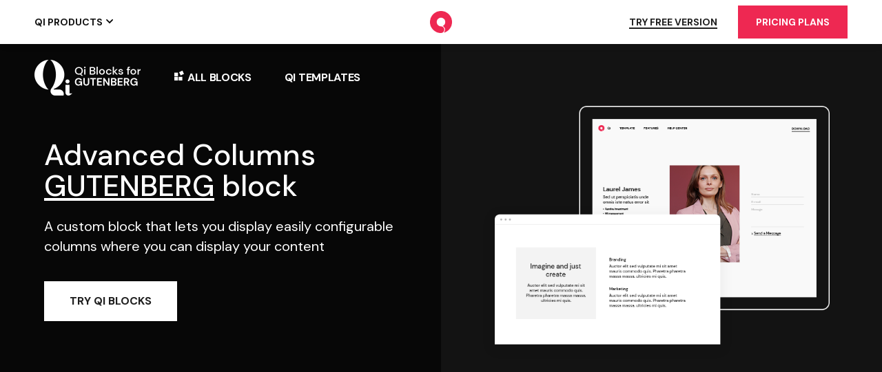

--- FILE ---
content_type: text/html; charset=UTF-8
request_url: https://qodeinteractive.com/qi-blocks-for-gutenberg/advanced-columns/
body_size: 30143
content:
<!DOCTYPE html>
<html lang="en-US" prefix="og: http://ogp.me/ns# fb: http://ogp.me/ns/fb# website: http://ogp.me/ns/website#">
<head>
	<meta charset="UTF-8">
	<meta name="viewport" content="width=device-width, initial-scale=1, user-scalable=yes">
	<link rel="profile" href="https://gmpg.org/xfn/11">

	<title>Advanced Columns block for Gutenberg &#8211; Qi Blocks For Gutenberg</title>
<meta name='robots' content='max-image-preview:large' />
	<style>img:is([sizes="auto" i], [sizes^="auto," i]) { contain-intrinsic-size: 3000px 1500px }</style>
	
<!-- Google Tag Manager for WordPress by gtm4wp.com -->
<script data-cfasync="false" data-pagespeed-no-defer>
	var gtm4wp_datalayer_name = "dataLayer";
	var dataLayer = dataLayer || [];
</script>
<!-- End Google Tag Manager for WordPress by gtm4wp.com --><link rel='dns-prefetch' href='//fonts.googleapis.com' />
<link rel="alternate" type="application/rss+xml" title="Qi Blocks For Gutenberg &raquo; Feed" href="https://qodeinteractive.com/qi-blocks-for-gutenberg/feed/" />
<link rel="alternate" type="application/rss+xml" title="Qi Blocks For Gutenberg &raquo; Comments Feed" href="https://qodeinteractive.com/qi-blocks-for-gutenberg/comments/feed/" />
<script type="text/javascript">
/* <![CDATA[ */
window._wpemojiSettings = {"baseUrl":"https:\/\/s.w.org\/images\/core\/emoji\/16.0.1\/72x72\/","ext":".png","svgUrl":"https:\/\/s.w.org\/images\/core\/emoji\/16.0.1\/svg\/","svgExt":".svg","source":{"concatemoji":"https:\/\/qodeinteractive.com\/qi-blocks-for-gutenberg\/wp-includes\/js\/wp-emoji-release.min.js?ver=6.8.2"}};
/*! This file is auto-generated */
!function(s,n){var o,i,e;function c(e){try{var t={supportTests:e,timestamp:(new Date).valueOf()};sessionStorage.setItem(o,JSON.stringify(t))}catch(e){}}function p(e,t,n){e.clearRect(0,0,e.canvas.width,e.canvas.height),e.fillText(t,0,0);var t=new Uint32Array(e.getImageData(0,0,e.canvas.width,e.canvas.height).data),a=(e.clearRect(0,0,e.canvas.width,e.canvas.height),e.fillText(n,0,0),new Uint32Array(e.getImageData(0,0,e.canvas.width,e.canvas.height).data));return t.every(function(e,t){return e===a[t]})}function u(e,t){e.clearRect(0,0,e.canvas.width,e.canvas.height),e.fillText(t,0,0);for(var n=e.getImageData(16,16,1,1),a=0;a<n.data.length;a++)if(0!==n.data[a])return!1;return!0}function f(e,t,n,a){switch(t){case"flag":return n(e,"\ud83c\udff3\ufe0f\u200d\u26a7\ufe0f","\ud83c\udff3\ufe0f\u200b\u26a7\ufe0f")?!1:!n(e,"\ud83c\udde8\ud83c\uddf6","\ud83c\udde8\u200b\ud83c\uddf6")&&!n(e,"\ud83c\udff4\udb40\udc67\udb40\udc62\udb40\udc65\udb40\udc6e\udb40\udc67\udb40\udc7f","\ud83c\udff4\u200b\udb40\udc67\u200b\udb40\udc62\u200b\udb40\udc65\u200b\udb40\udc6e\u200b\udb40\udc67\u200b\udb40\udc7f");case"emoji":return!a(e,"\ud83e\udedf")}return!1}function g(e,t,n,a){var r="undefined"!=typeof WorkerGlobalScope&&self instanceof WorkerGlobalScope?new OffscreenCanvas(300,150):s.createElement("canvas"),o=r.getContext("2d",{willReadFrequently:!0}),i=(o.textBaseline="top",o.font="600 32px Arial",{});return e.forEach(function(e){i[e]=t(o,e,n,a)}),i}function t(e){var t=s.createElement("script");t.src=e,t.defer=!0,s.head.appendChild(t)}"undefined"!=typeof Promise&&(o="wpEmojiSettingsSupports",i=["flag","emoji"],n.supports={everything:!0,everythingExceptFlag:!0},e=new Promise(function(e){s.addEventListener("DOMContentLoaded",e,{once:!0})}),new Promise(function(t){var n=function(){try{var e=JSON.parse(sessionStorage.getItem(o));if("object"==typeof e&&"number"==typeof e.timestamp&&(new Date).valueOf()<e.timestamp+604800&&"object"==typeof e.supportTests)return e.supportTests}catch(e){}return null}();if(!n){if("undefined"!=typeof Worker&&"undefined"!=typeof OffscreenCanvas&&"undefined"!=typeof URL&&URL.createObjectURL&&"undefined"!=typeof Blob)try{var e="postMessage("+g.toString()+"("+[JSON.stringify(i),f.toString(),p.toString(),u.toString()].join(",")+"));",a=new Blob([e],{type:"text/javascript"}),r=new Worker(URL.createObjectURL(a),{name:"wpTestEmojiSupports"});return void(r.onmessage=function(e){c(n=e.data),r.terminate(),t(n)})}catch(e){}c(n=g(i,f,p,u))}t(n)}).then(function(e){for(var t in e)n.supports[t]=e[t],n.supports.everything=n.supports.everything&&n.supports[t],"flag"!==t&&(n.supports.everythingExceptFlag=n.supports.everythingExceptFlag&&n.supports[t]);n.supports.everythingExceptFlag=n.supports.everythingExceptFlag&&!n.supports.flag,n.DOMReady=!1,n.readyCallback=function(){n.DOMReady=!0}}).then(function(){return e}).then(function(){var e;n.supports.everything||(n.readyCallback(),(e=n.source||{}).concatemoji?t(e.concatemoji):e.wpemoji&&e.twemoji&&(t(e.twemoji),t(e.wpemoji)))}))}((window,document),window._wpemojiSettings);
/* ]]> */
</script>
<link rel='stylesheet' id='animate-css' href='https://qodeinteractive.com/qi-blocks-for-gutenberg/wp-content/plugins/qi-blocks/assets/css/plugins/animate/animate.min.css?ver=4.1.1' type='text/css' media='all' />
<style id='wp-emoji-styles-inline-css' type='text/css'>

	img.wp-smiley, img.emoji {
		display: inline !important;
		border: none !important;
		box-shadow: none !important;
		height: 1em !important;
		width: 1em !important;
		margin: 0 0.07em !important;
		vertical-align: -0.1em !important;
		background: none !important;
		padding: 0 !important;
	}
</style>
<style id='wp-block-library-inline-css' type='text/css'>
:root{--wp-admin-theme-color:#007cba;--wp-admin-theme-color--rgb:0,124,186;--wp-admin-theme-color-darker-10:#006ba1;--wp-admin-theme-color-darker-10--rgb:0,107,161;--wp-admin-theme-color-darker-20:#005a87;--wp-admin-theme-color-darker-20--rgb:0,90,135;--wp-admin-border-width-focus:2px;--wp-block-synced-color:#7a00df;--wp-block-synced-color--rgb:122,0,223;--wp-bound-block-color:var(--wp-block-synced-color)}@media (min-resolution:192dpi){:root{--wp-admin-border-width-focus:1.5px}}.wp-element-button{cursor:pointer}:root{--wp--preset--font-size--normal:16px;--wp--preset--font-size--huge:42px}:root .has-very-light-gray-background-color{background-color:#eee}:root .has-very-dark-gray-background-color{background-color:#313131}:root .has-very-light-gray-color{color:#eee}:root .has-very-dark-gray-color{color:#313131}:root .has-vivid-green-cyan-to-vivid-cyan-blue-gradient-background{background:linear-gradient(135deg,#00d084,#0693e3)}:root .has-purple-crush-gradient-background{background:linear-gradient(135deg,#34e2e4,#4721fb 50%,#ab1dfe)}:root .has-hazy-dawn-gradient-background{background:linear-gradient(135deg,#faaca8,#dad0ec)}:root .has-subdued-olive-gradient-background{background:linear-gradient(135deg,#fafae1,#67a671)}:root .has-atomic-cream-gradient-background{background:linear-gradient(135deg,#fdd79a,#004a59)}:root .has-nightshade-gradient-background{background:linear-gradient(135deg,#330968,#31cdcf)}:root .has-midnight-gradient-background{background:linear-gradient(135deg,#020381,#2874fc)}.has-regular-font-size{font-size:1em}.has-larger-font-size{font-size:2.625em}.has-normal-font-size{font-size:var(--wp--preset--font-size--normal)}.has-huge-font-size{font-size:var(--wp--preset--font-size--huge)}.has-text-align-center{text-align:center}.has-text-align-left{text-align:left}.has-text-align-right{text-align:right}#end-resizable-editor-section{display:none}.aligncenter{clear:both}.items-justified-left{justify-content:flex-start}.items-justified-center{justify-content:center}.items-justified-right{justify-content:flex-end}.items-justified-space-between{justify-content:space-between}.screen-reader-text{border:0;clip-path:inset(50%);height:1px;margin:-1px;overflow:hidden;padding:0;position:absolute;width:1px;word-wrap:normal!important}.screen-reader-text:focus{background-color:#ddd;clip-path:none;color:#444;display:block;font-size:1em;height:auto;left:5px;line-height:normal;padding:15px 23px 14px;text-decoration:none;top:5px;width:auto;z-index:100000}html :where(.has-border-color){border-style:solid}html :where([style*=border-top-color]){border-top-style:solid}html :where([style*=border-right-color]){border-right-style:solid}html :where([style*=border-bottom-color]){border-bottom-style:solid}html :where([style*=border-left-color]){border-left-style:solid}html :where([style*=border-width]){border-style:solid}html :where([style*=border-top-width]){border-top-style:solid}html :where([style*=border-right-width]){border-right-style:solid}html :where([style*=border-bottom-width]){border-bottom-style:solid}html :where([style*=border-left-width]){border-left-style:solid}html :where(img[class*=wp-image-]){height:auto;max-width:100%}:where(figure){margin:0 0 1em}html :where(.is-position-sticky){--wp-admin--admin-bar--position-offset:var(--wp-admin--admin-bar--height,0px)}@media screen and (max-width:600px){html :where(.is-position-sticky){--wp-admin--admin-bar--position-offset:0px}}
</style>
<style id='classic-theme-styles-inline-css' type='text/css'>
/*! This file is auto-generated */
.wp-block-button__link{color:#fff;background-color:#32373c;border-radius:9999px;box-shadow:none;text-decoration:none;padding:calc(.667em + 2px) calc(1.333em + 2px);font-size:1.125em}.wp-block-file__button{background:#32373c;color:#fff;text-decoration:none}
</style>
<link rel='stylesheet' id='contact-form-7-css' href='https://qodeinteractive.com/qi-blocks-for-gutenberg/wp-content/plugins/contact-form-7/includes/css/styles.css?ver=6.1' type='text/css' media='all' />
<link rel='stylesheet' id='cf7msm_styles-css' href='https://qodeinteractive.com/qi-blocks-for-gutenberg/wp-content/plugins/contact-form-7-multi-step-module/resources/cf7msm.css?ver=4.4.2' type='text/css' media='all' />
<link rel='stylesheet' id='qi-blocks-grid-css' href='https://qodeinteractive.com/qi-blocks-for-gutenberg/wp-content/plugins/qi-blocks/assets/dist/grid.css?ver=1.4.1' type='text/css' media='all' />
<link rel='stylesheet' id='qi-blocks-main-css' href='https://qodeinteractive.com/qi-blocks-for-gutenberg/wp-content/plugins/qi-blocks/assets/dist/main.css?ver=1.4.1' type='text/css' media='all' />
<style id='qi-blocks-main-inline-css' type='text/css'>
body  .qodef-widget-block-6bb303e2.qodef-block-container{position: relative;top: 2px;} body  .qodef-widget-block-6bb303e2 .qi-block-advanced-navigation.qodef-layout--standard nav > ul > li{padding-left: 0px;padding-right: 0px;} body  .qodef-widget-block-6bb303e2 .qi-block-advanced-navigation.qodef-layout--standard nav > ul > li > a{font-family: 'Heebo';font-weight: 500;text-transform: uppercase;font-size: 14px;line-height: 35px;letter-spacing: 1px;color: rgba(19,19,19,1);padding-top: 21px;padding-bottom: 21px;} body  .qodef-widget-block-6bb303e2 .qi-block-advanced-navigation.qodef-layout--standard nav > ul > li > a:hover{color: rgba(19,19,19,1);} body  .qodef-widget-block-6bb303e2 .qi-block-advanced-navigation.qodef-layout--standard nav > ul > li.current-menu-ancestor > a, .qodef-widget-block-6bb303e2 .qi-block-advanced-navigation.qodef-layout--standard nav > ul > li.current-menu-item > a{color: rgba(19,19,19,1);} body  .qodef-widget-block-6bb303e2 .qi-block-advanced-navigation nav ul li a .qodef-m-icon, .qodef-widget-block-6bb303e2 .qi-block-advanced-navigation nav ul li a .qodef-m-active-icon{top: 0px;font-size: 10px;} body  .qodef-widget-block-6bb303e2 .qi-block-advanced-navigation.qodef-item-icon-position--left nav ul li a .qodef-m-icon, .qodef-widget-block-6bb303e2 .qi-block-advanced-navigation.qodef-item-icon-position--left nav ul li a .qodef-m-active-icon{margin-right: 5px;} body  .qodef-widget-block-6bb303e2 .qi-block-advanced-navigation.qodef-item-icon-position--right nav ul li a .qodef-m-icon, .qodef-widget-block-6bb303e2 .qi-block-advanced-navigation.qodef-item-icon-position--right nav ul li a .qodef-m-active-icon{margin-left: 5px;} body  .qodef-widget-block-6bb303e2 .qi-block-advanced-navigation.qodef-layout--standard nav ul li ul{width: 250px;background-color: rgba(33,33,33,1);left: -25px;} body  .qodef-widget-block-6bb303e2 .qi-block-advanced-navigation.qodef-layout--standard nav ul li ul.qodef-drop-down--right{right: -25px;left: auto;} body  .qodef-widget-block-6bb303e2 .qi-block-advanced-navigation.qodef-layout--standard nav ul li ul li a{font-family: 'DM Sans';font-weight: 500;text-transform: none;font-size: 15px;line-height: 26px;letter-spacing: 0px;color: rgba(255,255,255,1);} body  .qodef-widget-block-6bb303e2 .qi-block-advanced-navigation.qodef-layout--standard nav ul li ul li a:hover{color: rgba(255,255,255,1);} body  .qodef-widget-block-6bb303e2 .qi-block-advanced-navigation.qodef-layout--standard nav ul li ul li.current-menu-ancestor > a, .qodef-widget-block-6bb303e2 .qi-block-advanced-navigation.qodef-layout--standard nav ul li ul li.current-menu-item > a{color: rgba(255,255,255,1);} body  .qodef-widget-block-8606a2a9.qodef-block-container{position: absolute;width: 32px;max-width: 32px;right: -30px;top: 16px;} body  .qodef-widget-block-162ba119 .qi-block-button.qodef-block .qodef-m-icon{font-size: 0.84em;margin-right: 8px;stroke-width: 0px;} @media (max-width: 1024px) { body  .qodef-widget-block-162ba119 .qi-block-button.qodef-block .qodef-m-icon{margin-right: 8px;margin-left: 4px;} } body  .qodef-widget-block-162ba119 .qi-block-button.qodef-block.qodef-icon--right:not(.qodef-type--icon-boxed) .qodef-m-icon{margin-right: 8px;} @media (max-width: 1024px) { body  .qodef-widget-block-162ba119 .qi-block-button.qodef-block.qodef-icon--right:not(.qodef-type--icon-boxed) .qodef-m-icon{margin-right: 8px;margin-left: 4px;} } body  .qodef-widget-block-162ba119 .qi-block-button.qodef-block .qodef-m-text{font-weight: 700;text-transform: uppercase;font-size: 14px;} @media (max-width: 1024px) { body  .qodef-widget-block-162ba119 .qi-block-button.qodef-block .qodef-m-text{font-size: 11px;} } body  .qodef-widget-block-9b79c96a.qodef-block-container{padding-left: 0px;} body  .qodef-widget-block-9b79c96a .qi-block-button.qodef-block .qodef-m-icon{font-size: 0.84em;margin-right: 8px;stroke-width: 0px;} body  .qodef-widget-block-9b79c96a .qi-block-button.qodef-block.qodef-icon--right:not(.qodef-type--icon-boxed) .qodef-m-icon{margin-right: 8px;} body  .qodef-widget-block-9b79c96a .qi-block-button.qodef-block.qodef-type--icon-boxed .qodef-m-icon{padding-top: 8px;padding-bottom: 8px;} @media (max-width: 1024px) { body  .qodef-widget-block-9b79c96a .qi-block-button.qodef-block.qodef-type--icon-boxed .qodef-m-icon{padding-top: 2px;padding-bottom: 2px;} } body  .qodef-widget-block-9b79c96a .qi-block-button.qodef-block .qodef-m-text{font-weight: 700;text-transform: uppercase;font-size: 14px;} @media (max-width: 1024px) { body  .qodef-widget-block-9b79c96a .qi-block-button.qodef-block .qodef-m-text{font-size: 11px;} } body  .qodef-widget-block-9b79c96a .qi-block-button.qodef-block.qodef-type--icon-boxed .qodef-m-text{padding-top: 8px;padding-right: 26px;padding-bottom: 8px;padding-left: 26px;border-top-width: 0px;border-right-width: 0px;border-bottom-width: 0px;border-left-width: 0px;border-top-left-radius: 0px;border-top-right-radius: 0px;border-bottom-right-radius: 0px;border-bottom-left-radius: 0px;} @media (max-width: 1024px) { body  .qodef-widget-block-9b79c96a .qi-block-button.qodef-block.qodef-type--icon-boxed .qodef-m-text{padding-top: 2px;padding-right: 16px;padding-bottom: 2px;padding-left: 16px;} } body  .qodef-widget-block-9b79c96a .qi-block-button.qodef-block.qodef-layout--filled{background-color: rgba(238,40,82,1);color: rgba(255,255,255,1);} body  .qodef-widget-block-9b79c96a .qi-block-button.qodef-block.qodef-layout--outlined{color: rgba(255,255,255,1);} body  .qodef-widget-block-9b79c96a .qi-block-button.qodef-block.qodef-layout--textual{color: rgba(255,255,255,1);} body  .qodef-widget-block-9b79c96a .qi-block-button.qodef-block:not(.qodef-layout--textual):hover{color: rgba(255,255,255,1);} body  .qodef-widget-block-9b79c96a .qi-block-button.qodef-block.qodef-layout--textual:hover{color: rgba(255,255,255,1);} body  .qodef-widget-block-9b79c96a .qi-block-button.qodef-block:not(.qodef-layout--textual){padding-top: 8px;padding-right: 26px;padding-bottom: 8px;padding-left: 26px;border-top-width: 0px;border-right-width: 0px;border-bottom-width: 0px;border-left-width: 0px;border-top-left-radius: 0px;border-top-right-radius: 0px;border-bottom-right-radius: 0px;border-bottom-left-radius: 0px;} @media (max-width: 1024px) { body  .qodef-widget-block-9b79c96a .qi-block-button.qodef-block:not(.qodef-layout--textual){padding-top: 2px;padding-right: 16px;padding-bottom: 2px;padding-left: 16px;} } body  .qodef-widget-block-9b79c96a .qi-block-button.qodef-block.qodef-layout--filled:not(.qodef-hover--reveal):hover, .qodef-widget-block-9b79c96a .qi-block-button.qodef-block.qodef-layout--outlined:not(.qodef-hover--reveal):hover, .qodef-widget-block-9b79c96a .qi-block-button.qodef-block.qodef-layout--filled.qodef-hover--reveal:after, .qodef-widget-block-9b79c96a .qi-block-button.qodef-block.qodef-layout--outlined.qodef-hover--reveal:after{background-color: rgba(238,40,82,1);} body  .qodef-widget-block-1f5b08da .qi-block-advanced-navigation.qodef-layout--standard nav > ul > li{padding-left: 0px;padding-right: 0px;} body  .qodef-widget-block-1f5b08da .qi-block-advanced-navigation.qodef-layout--standard nav > ul > li > a{font-family: 'Heebo';font-weight: 500;text-transform: uppercase;font-size: 14px;line-height: 34px;letter-spacing: 1px;color: rgba(19,19,19,1);padding-top: 15px;padding-bottom: 15px;} body  .qodef-widget-block-1f5b08da .qi-block-advanced-navigation.qodef-layout--standard nav > ul > li > a:hover{color: rgba(19,19,19,1);} body  .qodef-widget-block-1f5b08da .qi-block-advanced-navigation.qodef-layout--standard nav > ul > li.current-menu-ancestor > a, .qodef-widget-block-1f5b08da .qi-block-advanced-navigation.qodef-layout--standard nav > ul > li.current-menu-item > a{color: rgba(19,19,19,1);} body  .qodef-widget-block-1f5b08da .qi-block-advanced-navigation nav ul li a .qodef-m-icon, .qodef-widget-block-1f5b08da .qi-block-advanced-navigation nav ul li a .qodef-m-active-icon{top: 0px;font-size: 10px;} body  .qodef-widget-block-1f5b08da .qi-block-advanced-navigation.qodef-item-icon-position--left nav ul li a .qodef-m-icon, .qodef-widget-block-1f5b08da .qi-block-advanced-navigation.qodef-item-icon-position--left nav ul li a .qodef-m-active-icon{margin-right: 5px;} body  .qodef-widget-block-1f5b08da .qi-block-advanced-navigation.qodef-item-icon-position--right nav ul li a .qodef-m-icon, .qodef-widget-block-1f5b08da .qi-block-advanced-navigation.qodef-item-icon-position--right nav ul li a .qodef-m-active-icon{margin-left: 5px;} body  .qodef-widget-block-1f5b08da .qi-block-advanced-navigation.qodef-layout--standard nav ul li ul{width: 250px;background-color: rgba(255,255,255,1);left: -25px;} body  .qodef-widget-block-1f5b08da .qi-block-advanced-navigation.qodef-layout--standard nav ul li ul.qodef-drop-down--right{right: -25px;left: auto;} body  .qodef-widget-block-1f5b08da .qi-block-advanced-navigation.qodef-layout--standard nav ul li ul li a{font-family: 'DM Sans';font-weight: 500;text-transform: none;font-size: 15px;line-height: 26px;letter-spacing: 0px;color: rgba(19,19,19,1);} body  .qodef-widget-block-1f5b08da .qi-block-advanced-navigation.qodef-layout--standard nav ul li ul li a:hover{color: rgba(19,19,19,1);} body  .qodef-widget-block-1f5b08da .qi-block-advanced-navigation.qodef-layout--standard nav ul li ul li.current-menu-ancestor > a, .qodef-widget-block-1f5b08da .qi-block-advanced-navigation.qodef-layout--standard nav ul li ul li.current-menu-item > a{color: rgba(19,19,19,1);} body  .qodef-widget-block-da563213 .qi-block-advanced-text p{font-family: 'Heebo';font-weight: 400;color: rgba(254,254,254,1);} body[class*="-79502"] .qodef-block-30286aa5 .qi-block-section-title{text-align: center;} body[class*="-79502"] .qodef-block-30286aa5 .qi-block-section-title .qodef-m-title{margin-top: 13px;} body[class*="-79502"] .qodef-block-30286aa5 .qi-block-section-title .qodef-m-subtitle{font-size: 17px;} body[class*="-79502"] .qodef-gutenberg-section.qodef-block-a28af303{padding-top: 166px;padding-bottom: 77px;} @media (max-width: 1024px) { body[class*="-79502"] .qodef-gutenberg-section.qodef--template > .qodef-gutenberg-row > .qodef-gutenberg-column.qodef-block-2f5b21e9{--qi-blocks-columns: 1!important;} } body[class*="-79502"] .qodef-gutenberg-column.qodef-block-2f5b21e9 > .qodef-gutenberg-column-inner{padding-right: 20px;} @media (max-width: 1024px) { body[class*="-79502"] .qodef-gutenberg-column.qodef-block-2f5b21e9 > .qodef-gutenberg-column-inner{padding-right: 0px;} } body[class*="-79502"] .qodef-block-a94c21ca.qodef-block-container{width: 290px;max-width: 290px;} @media (max-width: 1024px) { body[class*="-79502"] .qodef-block-a94c21ca.qodef-block-container{padding-bottom: 250px;} } @media (max-width: 680px) { body[class*="-79502"] .qodef-block-a94c21ca.qodef-block-container{padding-bottom: 150px;} } body[class*="-79502"] .qodef-block-a94c21ca .qi-block-section-title .qodef-m-title{color: rgba(255,255,255,1);} @media (max-width: 1024px) { body[class*="-79502"] .qodef-block-f207dbf2.qodef-block-container{padding-right: 15%;} } @media (max-width: 680px) { body[class*="-79502"] .qodef-block-f207dbf2.qodef-block-container{padding-right: 0%;} } body[class*="-79502"] .qodef-block-f207dbf2 .qi-block-advanced-text p{font-family: 'DM Sans';font-weight: 400;font-size: 17px;line-height: 26px;letter-spacing: 0px;color: rgba(255,255,255,1);} @media (max-width: 1024px) { body[class*="-79502"] .qodef-gutenberg-section.qodef--template > .qodef-gutenberg-row > .qodef-gutenberg-column.qodef-block-bbc7be9d{--qi-blocks-columns: 1!important;} } body[class*="-79502"] .qodef-gutenberg-column.qodef-block-bbc7be9d > .qodef-gutenberg-column-inner{background-color: rgba(19,19,19,1);margin-right: 10px;margin-left: 10px;padding-top: 10.5%;padding-right: 9%;padding-bottom: 12%;padding-left: 9%;} @media (max-width: 1024px) { body[class*="-79502"] .qodef-gutenberg-column.qodef-block-bbc7be9d > .qodef-gutenberg-column-inner{margin-top: 30px;margin-right: 0px;margin-left: 0px;padding-right: 8.5%;padding-left: 8.5%;} } @media (max-width: 1024px) { body[class*="-79502"] .qodef-gutenberg-section.qodef--template > .qodef-gutenberg-row > .qodef-gutenberg-column.qodef-block-92dac0b4{--qi-blocks-columns: 1!important;} } body[class*="-79502"] .qodef-gutenberg-column.qodef-block-92dac0b4 > .qodef-gutenberg-column-inner{background-color: rgba(243,243,243,1);margin-left: 20px;padding-top: 10.5%;padding-right: 9%;padding-bottom: 12%;padding-left: 9%;} @media (max-width: 1024px) { body[class*="-79502"] .qodef-gutenberg-column.qodef-block-92dac0b4 > .qodef-gutenberg-column-inner{margin-top: 30px;margin-left: 0px;padding-right: 8.5%;padding-left: 8.5%;} } body[class*="-79502"] .qodef-block-84770b04.qodef-block-container{width: 290px;max-width: 290px;} @media (max-width: 1024px) { body[class*="-79502"] .qodef-block-84770b04.qodef-block-container{padding-bottom: 250px;} } @media (max-width: 680px) { body[class*="-79502"] .qodef-block-84770b04.qodef-block-container{padding-bottom: 150px;} } @media (max-width: 1024px) { body[class*="-79502"] .qodef-block-3bc032ae.qodef-block-container{padding-right: 15%;} } @media (max-width: 680px) { body[class*="-79502"] .qodef-block-3bc032ae.qodef-block-container{padding-right: 0px;} } body[class*="-79502"] .qodef-block-3bc032ae .qi-block-advanced-text p{font-family: 'DM Sans';font-weight: 400;font-size: 17px;line-height: 26px;letter-spacing: 0px;} body[class*="-79502"] .qodef-gutenberg-section.qodef-block-9014ac68{padding-bottom: 175px;} body[class*="-79502"] .qodef-block-f2070004.qodef-block-container{width: 440px;max-width: 440px;} body[class*="-79502"] .qodef-block-f2070004 .qi-block-section-title > .qodef-m-text{font-weight: 400;font-size: 20px;line-height: 29px;margin-top: 18px;} body[class*="-79502"] .qodef-gutenberg-section.qodef--template > .qodef-gutenberg-row > .qodef-gutenberg-column.qodef-block-c2c1ef4f{--qi-blocks-columns: 3.076923076923077!important;} @media (max-width: 1024px) { body[class*="-79502"] .qodef-gutenberg-section.qodef--template > .qodef-gutenberg-row > .qodef-gutenberg-column.qodef-block-c2c1ef4f{--qi-blocks-columns: 1!important;} } body[class*="-79502"] .qodef-gutenberg-column.qodef-block-c2c1ef4f > .qodef-gutenberg-column-inner{padding-right: 15px;} @media (max-width: 1024px) { body[class*="-79502"] .qodef-gutenberg-column.qodef-block-c2c1ef4f > .qodef-gutenberg-column-inner{padding-top: 156px;} } body[class*="-79502"] .qodef-gutenberg-section.qodef--template > .qodef-gutenberg-row > .qodef-gutenberg-column.qodef-block-30cccce0{--qi-blocks-columns: 2.857142857142857!important;} @media (max-width: 1024px) { body[class*="-79502"] .qodef-gutenberg-section.qodef--template > .qodef-gutenberg-row > .qodef-gutenberg-column.qodef-block-30cccce0{--qi-blocks-columns: 1!important;} } body[class*="-79502"] .qodef-gutenberg-column.qodef-block-30cccce0 > .qodef-gutenberg-column-inner{padding-top: 175px;padding-bottom: 175px;} @media (max-width: 1024px) { body[class*="-79502"] .qodef-gutenberg-column.qodef-block-30cccce0 > .qodef-gutenberg-column-inner{padding-top: 82px;padding-bottom: 0px;} } body[class*="-79502"] .qodef-gutenberg-section.qodef--template > .qodef-gutenberg-row > .qodef-gutenberg-column.qodef-block-584fcab5{--qi-blocks-columns: 3.076923076923077!important;} @media (max-width: 1024px) { body[class*="-79502"] .qodef-gutenberg-section.qodef--template > .qodef-gutenberg-row > .qodef-gutenberg-column.qodef-block-584fcab5{--qi-blocks-columns: 1!important;} } body[class*="-79502"] .qodef-gutenberg-column.qodef-block-584fcab5 > .qodef-gutenberg-column-inner{padding-left: 19%;} @media (max-width: 1024px) { body[class*="-79502"] .qodef-gutenberg-column.qodef-block-584fcab5 > .qodef-gutenberg-column-inner{padding-top: 72px;padding-bottom: 166px;padding-left: 0px;} } body[class*="-79502"] .qodef-gutenberg-section.qodef-block-2e8f8b50{background-color: rgba(249,249,249,1);padding-right: 5.5%;padding-left: 5.5%;} @media (max-width: 1024px) { body[class*="-79502"] .qodef-gutenberg-section.qodef-block-2e8f8b50{padding-right: 7%;padding-left: 7%;} } body[class*="-79502"] .qodef-block-100161f1.qodef-block-container{padding-top: 42px;} body[class*="-79502"] .qodef-block-100161f1 .qi-block-icon-with-text .qodef-m-title{font-weight: 500;font-size: 20px;} body[class*="-79502"] .qodef-block-100161f1 .qi-block-icon-with-text .qodef-m-icon-wrapper{margin-top: 2px;margin-right: 4px;} body[class*="-79502"] .qodef-block-100161f1 .qi-block-icon-with-text .qodef-m-icon-holder{font-size: 14px;} body[class*="-79502"] .qodef-block-100161f1 .qi-block-icon-with-text .qodef-m-icon-holder svg{stroke-width: 0px;} body[class*="-79502"] .qodef-block-100161f1 .qi-block-icon-with-text .qi-block-divider:not(.qodef-separator--border-image) .qodef-m-line{border-style: solid;} body[class*="-79502"] .qodef-block-100161f1 .qi-block-icon-with-text .qodef-separator--border-image .qodef-m-line{background-size: auto;background-position: left;background-repeat: round;} body[class*="-79502"] .qodef-block-5d0302bf.qodef-block-container{padding-top: 12px;} body[class*="-79502"] .qodef-block-5d0302bf .qi-block-icon-with-text .qodef-m-title{font-weight: 500;font-size: 20px;} body[class*="-79502"] .qodef-block-5d0302bf .qi-block-icon-with-text .qodef-m-icon-wrapper{margin-top: 2px;margin-right: 4px;} body[class*="-79502"] .qodef-block-5d0302bf .qi-block-icon-with-text .qodef-m-icon-holder{font-size: 14px;} body[class*="-79502"] .qodef-block-5d0302bf .qi-block-icon-with-text .qodef-m-icon-holder svg{stroke-width: 0px;} body[class*="-79502"] .qodef-block-5d0302bf .qi-block-icon-with-text .qi-block-divider:not(.qodef-separator--border-image) .qodef-m-line{border-style: solid;} body[class*="-79502"] .qodef-block-5d0302bf .qi-block-icon-with-text .qodef-separator--border-image .qodef-m-line{background-size: auto;background-position: left;background-repeat: round;} body[class*="-79502"] .qodef-block-17ddcee1.qodef-block-container{padding-top: 12px;} body[class*="-79502"] .qodef-block-17ddcee1 .qi-block-icon-with-text .qodef-m-title{font-weight: 500;font-size: 20px;} body[class*="-79502"] .qodef-block-17ddcee1 .qi-block-icon-with-text .qodef-m-icon-wrapper{margin-top: 2px;margin-right: 4px;} body[class*="-79502"] .qodef-block-17ddcee1 .qi-block-icon-with-text .qodef-m-icon-holder{font-size: 14px;} body[class*="-79502"] .qodef-block-17ddcee1 .qi-block-icon-with-text .qodef-m-icon-holder svg{stroke-width: 0px;} body[class*="-79502"] .qodef-block-17ddcee1 .qi-block-icon-with-text .qi-block-divider:not(.qodef-separator--border-image) .qodef-m-line{border-style: solid;} body[class*="-79502"] .qodef-block-17ddcee1 .qi-block-icon-with-text .qodef-separator--border-image .qodef-m-line{background-size: auto;background-position: left;background-repeat: round;} body[class*="-79502"] .qodef-block-db0e41e8.qodef-block-container{padding-top: 12px;} body[class*="-79502"] .qodef-block-db0e41e8 .qi-block-icon-with-text .qodef-m-title{font-weight: 500;font-size: 20px;} body[class*="-79502"] .qodef-block-db0e41e8 .qi-block-icon-with-text .qodef-m-icon-wrapper{margin-top: 2px;margin-right: 4px;} body[class*="-79502"] .qodef-block-db0e41e8 .qi-block-icon-with-text .qodef-m-icon-holder{font-size: 14px;} body[class*="-79502"] .qodef-block-db0e41e8 .qi-block-icon-with-text .qodef-m-icon-holder svg{stroke-width: 0px;} body[class*="-79502"] .qodef-block-db0e41e8 .qi-block-icon-with-text .qi-block-divider:not(.qodef-separator--border-image) .qodef-m-line{border-style: solid;} body[class*="-79502"] .qodef-block-db0e41e8 .qi-block-icon-with-text .qodef-separator--border-image .qodef-m-line{background-size: auto;background-position: left;background-repeat: round;} body[class*="-79502"] .qodef-block-fe61ec08.qodef-block-container{padding-top: 12px;} body[class*="-79502"] .qodef-block-fe61ec08 .qi-block-icon-with-text .qodef-m-title{font-weight: 500;font-size: 20px;} body[class*="-79502"] .qodef-block-fe61ec08 .qi-block-icon-with-text .qodef-m-icon-wrapper{margin-top: 2px;margin-right: 4px;} body[class*="-79502"] .qodef-block-fe61ec08 .qi-block-icon-with-text .qodef-m-icon-holder{font-size: 14px;} body[class*="-79502"] .qodef-block-fe61ec08 .qi-block-icon-with-text .qodef-m-icon-holder svg{stroke-width: 0px;} body[class*="-79502"] .qodef-block-fe61ec08 .qi-block-icon-with-text .qi-block-divider:not(.qodef-separator--border-image) .qodef-m-line{border-style: solid;} body[class*="-79502"] .qodef-block-fe61ec08 .qi-block-icon-with-text .qodef-separator--border-image .qodef-m-line{background-size: auto;background-position: left;background-repeat: round;} body[class*="-79502"] .qodef-block-08ee1bcd.qodef-block-container{padding-top: 12px;} body[class*="-79502"] .qodef-block-08ee1bcd .qi-block-icon-with-text .qodef-m-title{font-weight: 500;font-size: 20px;} body[class*="-79502"] .qodef-block-08ee1bcd .qi-block-icon-with-text .qodef-m-icon-wrapper{margin-top: 2px;margin-right: 4px;} body[class*="-79502"] .qodef-block-08ee1bcd .qi-block-icon-with-text .qodef-m-icon-holder{font-size: 14px;} body[class*="-79502"] .qodef-block-08ee1bcd .qi-block-icon-with-text .qodef-m-icon-holder svg{stroke-width: 0px;} body[class*="-79502"] .qodef-block-08ee1bcd .qi-block-icon-with-text .qi-block-divider:not(.qodef-separator--border-image) .qodef-m-line{border-style: solid;} body[class*="-79502"] .qodef-block-08ee1bcd .qi-block-icon-with-text .qodef-separator--border-image .qodef-m-line{background-size: auto;background-position: left;background-repeat: round;} body[class*="-79502"] .qodef-block-28439049.qodef-block-container{width: 420px;max-width: 420px;} @media (max-width: 1024px) { body[class*="-79502"] .qodef-block-28439049.qodef-block-container{width: 900px;max-width: 900px;} } @media (max-width: 680px) { body[class*="-79502"] .qodef-block-28439049.qodef-block-container{padding-bottom: 0px;} } body[class*="-79502"] .qodef-block-28439049 .qi-block-contact-form-7 input:not([type="submit"]),body[class*="-79502"] .qodef-block-28439049 .qi-block-contact-form-7 textarea,body[class*="-79502"] .qodef-block-28439049 .qi-block-contact-form-7 select{font-family: 'DM Sans';font-weight: 500;line-height: 16px;color: rgba(174,174,174,1);border-color: rgba(208,208,208,1);border-style: solid;border-top-width: 0px;border-right-width: 0px;border-bottom-width: 1px;border-left-width: 0px;border-top-left-radius: 0px;border-top-right-radius: 0px;border-bottom-right-radius: 0px;border-bottom-left-radius: 0px;padding-top: 10px;padding-right: 0px;padding-bottom: 10px;padding-left: 0px;} body[class*="-79502"] .qodef-block-28439049 .qi-block-contact-form-7 input:not([type="submit"]):focus,body[class*="-79502"] .qodef-block-28439049 .qi-block-contact-form-7 textarea:focus,body[class*="-79502"] .qodef-block-28439049 .qi-block-contact-form-7 select:focus{color: rgba(30,30,30,1);border-color: rgba(30,30,30,1);} body[class*="-79502"] .qodef-block-28439049 .qi-block-contact-form-7 .wpcf7-submit{text-decoration: underline;font-size: 17px;color: rgba(30,30,30,1);background-color: rgba(255,255,255,0);border-style: solid;border-top-width: 0px;border-right-width: 0px;border-bottom-width: 0px;border-left-width: 0px;border-top-left-radius: 0px;border-top-right-radius: 0px;border-bottom-right-radius: 0px;border-bottom-left-radius: 0px;padding-top: 0px;padding-right: 0px;padding-bottom: 0px;padding-left: 0px;margin-top: 12px;margin-right: 0px;margin-bottom: 0px;margin-left: 0px;} body[class*="-79502"] .qodef-block-28439049 .qi-block-contact-form-7 .wpcf7-form-control-wrap{padding-bottom: 12px;} body[class*="-79502"] .qodef-block-28439049 .qi-block-contact-form-7 .wpcf7-not-valid-tip{font-size: 16px;line-height: 26px;color: rgba(229,72,72,1);margin-top: 9px;margin-right: 0px;margin-bottom: 0px;margin-left: 0px;} body[class*="-79502"] .qodef-block-28439049 .qi-block-contact-form-7 .wpcf7-response-output{font-size: 17px;line-height: 27px;padding-top: 16px;padding-right: 25px;padding-bottom: 19px;padding-left: 25px;margin-top: 34px;margin-right: 0px;margin-bottom: 0px;margin-left: 0px;border-style: solid;border-top-width: 1px;border-right-width: 1px;border-bottom-width: 1px;border-left-width: 1px;} body[class*="-79502"] .qodef-block-28439049 .qi-block-contact-form-7 form.sent .wpcf7-response-output{border-color: rgba(97,167,58,1);} body[class*="-79502"] .qodef-block-28439049 .qi-block-contact-form-7 form.failed .wpcf7-response-output,body[class*="-79502"] .qodef-block-28439049 .qi-block-contact-form-7 form.aborted .wpcf7-response-output{border-color: rgba(229,72,72,1);} body[class*="-79502"] .qodef-block-28439049 .qi-block-contact-form-7 form.spam .wpcf7-response-output{border-color: rgba(245,142,50,1);} body[class*="-79502"] .qodef-block-28439049 .qi-block-contact-form-7 form.invalid .wpcf7-response-output,body[class*="-79502"] .qodef-block-28439049 .qi-block-contact-form-7 form.unaccepted .wpcf7-response-output{border-color: rgba(241,206,65,1);} body[class*="-79502"] .qodef-block-5b3ac18a.qodef-block-container{width: 335px;max-width: 335px;margin-top: -7px;} @media (max-width: 1024px) { body[class*="-79502"] .qodef-block-5b3ac18a.qodef-block-container{width: 550px;max-width: 550px;} } body[class*="-79502"] .qodef-block-5b3ac18a .qi-block-section-title .qodef-m-title{margin-top: 23px;} body[class*="-79502"] .qodef-block-5b3ac18a .qi-block-section-title .qodef-m-subtitle{font-size: 17px;} body[class*="-79502"] .qodef-gutenberg-section.qodef--template > .qodef-gutenberg-row > .qodef-gutenberg-column.qodef-block-3eb48ce5{--qi-blocks-columns: 3.125!important;} @media (max-width: 1024px) { body[class*="-79502"] .qodef-gutenberg-section.qodef--template > .qodef-gutenberg-row > .qodef-gutenberg-column.qodef-block-3eb48ce5{--qi-blocks-columns: 1!important;} } body[class*="-79502"] .qodef-gutenberg-column.qodef-block-3eb48ce5 > .qodef-gutenberg-column-inner{padding-right: 10%;} @media (max-width: 1024px) { body[class*="-79502"] .qodef-gutenberg-column.qodef-block-3eb48ce5 > .qodef-gutenberg-column-inner{padding-right: 0%;} } body[class*="-79502"] .qodef-gutenberg-section.qodef--template > .qodef-gutenberg-row > .qodef-gutenberg-column.qodef-block-29ecf6d6{--qi-blocks-columns: 3.125!important;} @media (max-width: 1024px) { body[class*="-79502"] .qodef-gutenberg-section.qodef--template > .qodef-gutenberg-row > .qodef-gutenberg-column.qodef-block-29ecf6d6{--qi-blocks-columns: 1!important;} } @media (max-width: 1024px) { body[class*="-79502"] .qodef-gutenberg-column.qodef-block-29ecf6d6 > .qodef-gutenberg-column-inner{padding-top: 80px;} } body[class*="-79502"] .qodef-gutenberg-section.qodef--template > .qodef-gutenberg-row > .qodef-gutenberg-column.qodef-block-9a4b8fc0{--qi-blocks-columns: 2.7777777777777777!important;} @media (max-width: 1024px) { body[class*="-79502"] .qodef-gutenberg-section.qodef--template > .qodef-gutenberg-row > .qodef-gutenberg-column.qodef-block-9a4b8fc0{--qi-blocks-columns: 1!important;} } body[class*="-79502"] .qodef-gutenberg-column.qodef-block-9a4b8fc0 > .qodef-gutenberg-column-inner{padding-left: 15%;} @media (max-width: 1024px) { body[class*="-79502"] .qodef-gutenberg-column.qodef-block-9a4b8fc0 > .qodef-gutenberg-column-inner{padding-top: 67px;padding-left: 0px;} } body[class*="-79502"] .qodef-gutenberg-section.qodef-block-67b6cf5e{padding-top: 175px;padding-bottom: 175px;} @media (max-width: 1024px) { body[class*="-79502"] .qodef-gutenberg-section.qodef-block-67b6cf5e{padding-bottom: 167px;} } body[class*="-79502"] .qodef-block-d4da1f42.qodef-block-container{padding-top: 19px;} body[class*="-79502"] .qodef-block-d4da1f42 .qi-block-advanced-text p{font-family: 'DM Sans';font-weight: 500;font-size: 16px;} body[class*="-79502"] .qodef-block-e70ea2ba.qodef-block-container{padding-top: 9px;} body[class*="-79502"] .qodef-block-e70ea2ba .qi-block-advanced-text p{font-family: 'DM Sans';font-weight: 500;font-size: 16px;} body[class*="-79502"] .qodef-block-6f898963.qodef-block-container{padding-top: 9px;} body[class*="-79502"] .qodef-block-6f898963 .qi-block-advanced-text p{font-family: 'DM Sans';font-weight: 500;font-size: 16px;} body[class*="-79502"] .qodef-block-42dab9a3.qodef-block-container{padding-top: 9px;} body[class*="-79502"] .qodef-block-42dab9a3 .qi-block-advanced-text p{font-family: 'DM Sans';font-weight: 500;font-size: 16px;} body[class*="-79502"] .qodef-block-f93162e5.qodef-block-container{padding-top: 9px;} body[class*="-79502"] .qodef-block-f93162e5 .qi-block-advanced-text p{font-family: 'DM Sans';font-weight: 500;font-size: 16px;} body[class*="-79502"] .qodef-block-1dd14d9e.qodef-block-container{padding-top: 9px;} body[class*="-79502"] .qodef-block-1dd14d9e .qi-block-advanced-text p{font-family: 'DM Sans';font-weight: 500;font-size: 16px;} body[class*="-79502"] .qodef-block-f517ed25.qodef-block-container{padding-top: 34px;} body[class*="-79502"] .qodef-block-677f397a.qodef-block-container{padding-top: 19px;} body[class*="-79502"] .qodef-block-677f397a .qi-block-advanced-text p{font-family: 'DM Sans';font-weight: 500;font-size: 16px;} body[class*="-79502"] .qodef-block-010f8821.qodef-block-container{padding-top: 9px;} body[class*="-79502"] .qodef-block-010f8821 .qi-block-advanced-text p{font-family: 'DM Sans';font-weight: 500;font-size: 16px;} body[class*="-79502"] .qodef-block-e2cbc13e.qodef-block-container{padding-top: 9px;} body[class*="-79502"] .qodef-block-e2cbc13e .qi-block-advanced-text p{font-family: 'DM Sans';font-weight: 500;font-size: 16px;} body[class*="-79502"] .qodef-block-f509e7de.qodef-block-container{padding-top: 9px;} body[class*="-79502"] .qodef-block-f509e7de .qi-block-advanced-text p{font-family: 'DM Sans';font-weight: 500;font-size: 16px;} body[class*="-79502"] .qodef-gutenberg-section.qodef-block-2fc0215c{background-color: rgba(19,19,19,1);padding-right: 5.5%;padding-left: 5.5%;} @media (max-width: 1024px) { body[class*="-79502"] .qodef-gutenberg-section.qodef-block-2fc0215c{padding-right: 7%;padding-left: 7%;} } body[class*="-79502"] .qodef-block-be27e8ba.qodef-block-container{width: 260px;max-width: 260px;} @media (max-width: 680px) { body[class*="-79502"] .qodef-block-be27e8ba.qodef-block-container{width: 350px;max-width: 350px;} } @media (max-width: 1024px) { body[class*="-79502"] .qodef-gutenberg-section.qodef--template > .qodef-gutenberg-row > .qodef-gutenberg-column.qodef-block-49e1068b{--qi-blocks-columns: 1!important;} } body[class*="-79502"] .qodef-gutenberg-column.qodef-block-49e1068b > .qodef-gutenberg-column-inner{padding-top: 175px;} @media (max-width: 1024px) { body[class*="-79502"] .qodef-gutenberg-column.qodef-block-49e1068b > .qodef-gutenberg-column-inner{padding-top: 175px;} } body[class*="-79502"] .qodef-block-bb521dab .qi-block-section-title .qodef-m-title{color: rgba(255,255,255,1);margin-top: 23px;} body[class*="-79502"] .qodef-block-bb521dab .qi-block-section-title .qodef-m-subtitle{font-size: 17px;color: rgba(255,255,255,1);} @media (max-width: 1024px) { body[class*="-79502"] .qodef-gutenberg-section.qodef--template > .qodef-gutenberg-row > .qodef-gutenberg-column.qodef-block-27d015bf{--qi-blocks-columns: 1!important;} } body[class*="-79502"] .qodef-gutenberg-column.qodef-block-27d015bf > .qodef-gutenberg-column-inner{padding-top: 169px;padding-bottom: 166px;} @media (max-width: 1024px) { body[class*="-79502"] .qodef-gutenberg-column.qodef-block-27d015bf > .qodef-gutenberg-column-inner{padding-top: 71px;} } @media (max-width: 680px) { body[class*="-79502"] .qodef-gutenberg-column.qodef-block-27d015bf > .qodef-gutenberg-column-inner{padding-top: 100px;} } body[class*="-79502"] .qodef-block-6a43c24b.qodef-block-container{width: 355px;max-width: 355px;} body[class*="-79502"] .qodef-block-6a43c24b .qi-block-section-title .qodef-m-title{font-size: 20px;color: rgba(255,255,255,1);} body[class*="-79502"] .qodef-block-6a43c24b .qi-block-section-title > .qodef-m-text{color: rgba(255,255,255,1);margin-top: 13px;} body[class*="-79502"] .qodef-gutenberg-section.qodef-block-b5509762{padding-top: 47px;} body[class*="-79502"] .qodef-gutenberg-column.qodef-block-dfec1eea > .qodef-gutenberg-column-inner{padding-right: 7%;} @media (max-width: 680px) { body[class*="-79502"] .qodef-gutenberg-column.qodef-block-dfec1eea > .qodef-gutenberg-column-inner{padding-right: 0%;} } body[class*="-79502"] .qodef-gutenberg-column.qodef-block-2ec4bd85 > .qodef-gutenberg-column-inner{padding-right: 7%;} @media (max-width: 680px) { body[class*="-79502"] .qodef-gutenberg-column.qodef-block-2ec4bd85 > .qodef-gutenberg-column-inner{padding-top: 47px;padding-right: 0px;} } body[class*="-79502"] .qodef-block-d5120eea.qodef-block-container{width: 355px;max-width: 355px;} body[class*="-79502"] .qodef-block-d5120eea .qi-block-section-title .qodef-m-title{font-size: 20px;color: rgba(255,255,255,1);} body[class*="-79502"] .qodef-block-d5120eea .qi-block-section-title > .qodef-m-text{color: rgba(255,255,255,1);margin-top: 13px;} body[class*="-79502"] .qodef-block-7bcf9da7.qodef-block-container{width: 442px;max-width: 442px;padding-top: 71px;} @media (max-width: 680px) { body[class*="-79502"] .qodef-block-7bcf9da7.qodef-block-container{padding-top: 42px;} } body[class*="-79502"] .qodef-block-7bcf9da7 .qi-block-advanced-text p{text-align: center;font-family: 'DM Sans';font-weight: 500;font-size: 17px;line-height: 26px;} @media (max-width: 1024px) { body[class*="-79502"] .qodef-gutenberg-section.qodef--template > .qodef-gutenberg-row > .qodef-gutenberg-column.qodef-block-a9839628{--qi-blocks-columns: 1!important;} } body[class*="-79502"] .qodef-gutenberg-column.qodef-block-a9839628 > .qodef-gutenberg-column-inner{margin-top: 110px;margin-bottom: 83px;padding-right: 7%;padding-left: 7%;} @media (max-width: 1024px) { body[class*="-79502"] .qodef-gutenberg-column.qodef-block-a9839628 > .qodef-gutenberg-column-inner{padding-right: 19%;padding-left: 19%;} } @media (max-width: 680px) { body[class*="-79502"] .qodef-gutenberg-column.qodef-block-a9839628 > .qodef-gutenberg-column-inner{padding-right: 7%;padding-left: 7%;} } body[class*="-79502"] .qodef-gutenberg-section.qodef-block-b8358110{border-style: solid;border-color: rgba(30,30,30,1);border-top-width: 0px;border-right-width: 0px;border-bottom-width: 1px;border-left-width: 0px;} @media (max-width: 1024px) { body[class*="-79502"] .qodef-gutenberg-section.qodef--template > .qodef-gutenberg-row > .qodef-gutenberg-column.qodef-block-fdbaaa31{--qi-blocks-columns: 1!important;} } body[class*="-79502"] .qodef-gutenberg-column.qodef-block-fdbaaa31 > .qodef-gutenberg-column-inner{border-style: solid;border-top-width: 0px;border-right-width: 1px;border-bottom-width: 0px;border-left-width: 1px;padding-top: 99px;padding-right: 20px;padding-bottom: 83px;padding-left: 20px;} @media (max-width: 1024px) { body[class*="-79502"] .qodef-gutenberg-column.qodef-block-fdbaaa31 > .qodef-gutenberg-column-inner{border-top-width: 1px;border-right-width: 0px;border-bottom-width: 1px;border-left-width: 0px;padding-right: 19%;padding-left: 19%;} } @media (max-width: 680px) { body[class*="-79502"] .qodef-gutenberg-column.qodef-block-fdbaaa31 > .qodef-gutenberg-column-inner{padding-right: 7%;padding-left: 7%;} } body[class*="-79502"] .qodef-block-cf87ed0d.qodef-block-container{width: 442px;max-width: 442px;padding-top: 56px;} @media (max-width: 680px) { body[class*="-79502"] .qodef-block-cf87ed0d.qodef-block-container{padding-top: 41px;} } body[class*="-79502"] .qodef-block-cf87ed0d .qi-block-advanced-text p{text-align: center;font-family: 'DM Sans';font-weight: 500;font-size: 17px;line-height: 26px;} @media (max-width: 1024px) { body[class*="-79502"] .qodef-gutenberg-section.qodef--template > .qodef-gutenberg-row > .qodef-gutenberg-column.qodef-block-955bb48b{--qi-blocks-columns: 1!important;} } body[class*="-79502"] .qodef-gutenberg-column.qodef-block-955bb48b > .qodef-gutenberg-column-inner{margin-top: 100px;margin-bottom: 83px;padding-right: 7%;padding-left: 7%;} @media (max-width: 1024px) { body[class*="-79502"] .qodef-gutenberg-column.qodef-block-955bb48b > .qodef-gutenberg-column-inner{padding-right: 19%;padding-left: 19%;} } @media (max-width: 680px) { body[class*="-79502"] .qodef-gutenberg-column.qodef-block-955bb48b > .qodef-gutenberg-column-inner{padding-right: 7%;padding-left: 7%;} } body[class*="-79502"] .qodef-block-eea84558.qodef-block-container{width: 442px;max-width: 442px;padding-top: 56px;} @media (max-width: 680px) { body[class*="-79502"] .qodef-block-eea84558.qodef-block-container{padding-top: 41px;} } body[class*="-79502"] .qodef-block-eea84558 .qi-block-advanced-text p{text-align: center;font-family: 'DM Sans';font-weight: 500;font-size: 17px;line-height: 26px;} body[class*="-79502"] .qodef-block-a107814e .qi-block-button.qodef-block .qodef-m-icon{font-size: 17px;color: rgba(30,30,30,1);margin-top: 5px;margin-right: 0px;margin-bottom: 0px;margin-left: 10px;} body[class*="-79502"] .qodef-block-a107814e .qi-block-button.qodef-block.qodef-icon--right:not(.qodef-type--icon-boxed) .qodef-m-icon{margin-top: 5px;margin-right: 0px;margin-bottom: 0px;margin-left: 10px;} body[class*="-79502"] .qodef-block-a107814e .qi-block-button.qodef-block .qodef-m-text{font-family: 'DM Sans';font-weight: 500;font-size: 36px;} body[class*="-79502"] .qodef-gutenberg-column.qodef-block-b6394fdf > .qodef-gutenberg-column-inner{border-style: solid;border-color: rgba(30,30,30,1);border-top-width: 0px;border-right-width: 1px;border-bottom-width: 0px;border-left-width: 0px;padding-top: 230px;padding-bottom: 230px;} @media (max-width: 1024px) { body[class*="-79502"] .qodef-gutenberg-column.qodef-block-b6394fdf > .qodef-gutenberg-column-inner{padding-top: 190px;padding-bottom: 190px;} } @media (max-width: 680px) { body[class*="-79502"] .qodef-gutenberg-column.qodef-block-b6394fdf > .qodef-gutenberg-column-inner{border-right-width: 0px;border-bottom-width: 1px;padding-top: 170px;padding-bottom: 170px;} } body[class*="-79502"] .qodef-block-816f7242 .qi-block-button.qodef-block .qodef-m-icon{font-size: 17px;color: rgba(30,30,30,1);margin-top: 5px;margin-right: 0px;margin-bottom: 0px;margin-left: 10px;} body[class*="-79502"] .qodef-block-816f7242 .qi-block-button.qodef-block.qodef-icon--right:not(.qodef-type--icon-boxed) .qodef-m-icon{margin-top: 5px;margin-right: 0px;margin-bottom: 0px;margin-left: 10px;} body[class*="-79502"] .qodef-block-816f7242 .qi-block-button.qodef-block .qodef-m-text{font-family: 'DM Sans';font-weight: 500;font-size: 36px;} body[class*="-79502"] .qodef-gutenberg-column.qodef-block-9831ab9f > .qodef-gutenberg-column-inner{padding-top: 230px;padding-bottom: 230px;} @media (max-width: 1024px) { body[class*="-79502"] .qodef-gutenberg-column.qodef-block-9831ab9f > .qodef-gutenberg-column-inner{padding-top: 190px;padding-bottom: 190px;} } @media (max-width: 680px) { body[class*="-79502"] .qodef-gutenberg-column.qodef-block-9831ab9f > .qodef-gutenberg-column-inner{padding-top: 170px;padding-bottom: 170px;} } body[class*="-79502"] .qodef-block-6c44730d .qi-block-button.qodef-block .qodef-m-icon{font-size: 6px;margin-top: 2px;margin-left: 10px;} body[class*="-79502"] .qodef-block-6c44730d .qi-block-button.qodef-block.qodef-type--icon-boxed .qodef-m-icon{padding-top: 14px;padding-bottom: 13px;} body[class*="-79502"] .qodef-block-6c44730d .qi-block-button.qodef-block.qodef-type--icon-boxed .qodef-m-text{padding-top: 14px;padding-right: 40px;padding-bottom: 13px;padding-left: 40px;border-top-left-radius: 0px;border-top-right-radius: 0px;border-bottom-right-radius: 0px;border-bottom-left-radius: 0px;} body[class*="-79502"] .qodef-block-6c44730d .qi-block-button.qodef-block.qodef-layout--filled{background-color: rgba(255,255,255,1);color: rgba(30,30,30,1);} body[class*="-79502"] .qodef-block-6c44730d .qi-block-button.qodef-block.qodef-layout--outlined{color: rgba(30,30,30,1);} body[class*="-79502"] .qodef-block-6c44730d .qi-block-button.qodef-block.qodef-layout--textual{color: rgba(30,30,30,1);} body[class*="-79502"] .qodef-block-6c44730d .qi-block-button.qodef-block:not(.qodef-layout--textual){padding-top: 14px;padding-right: 40px;padding-bottom: 13px;padding-left: 40px;border-top-left-radius: 0px;border-top-right-radius: 0px;border-bottom-right-radius: 0px;border-bottom-left-radius: 0px;} @media (max-width: 1024px) { body[class*="-79502"] .qodef-block-e55d2d40.qodef-block-container{padding-top: 72px;} } body[class*="-79502"] .qodef-block-1be92564.qodef-block-container{width: 207px;max-width: 207px;} @media (max-width: 680px) { body[class*="-79502"] .qodef-block-1be92564.qodef-block-container{width: 160px;max-width: 160px;} } body[class*="-79502"] .qodef-block-f217be07.qodef-block-container{width: 207px;max-width: 207px;} @media (max-width: 680px) { body[class*="-79502"] .qodef-block-f217be07.qodef-block-container{width: 160px;max-width: 160px;padding-bottom: 0%;} } body[class*="-79502"] .qodef-block-15a95ef6.qodef-block-container{width: 207px;max-width: 207px;} @media (max-width: 680px) { body[class*="-79502"] .qodef-block-15a95ef6.qodef-block-container{width: 160px;max-width: 160px;} } body[class*="-79502"] .qodef-gutenberg-section.qodef-block-bc42124d{background-color: rgba(7,7,7,1);} @media (max-width: 1024px) { body[class*="-79502"] .qodef-gutenberg-section.qodef--template > .qodef-gutenberg-row > .qodef-gutenberg-column.qodef-block-0ff15a9c{--qi-blocks-columns: 1!important;} } body[class*="-79502"] .qodef-gutenberg-column.qodef-block-0ff15a9c > .qodef-gutenberg-column-inner{padding-top: 0%;padding-right: 0%;padding-bottom: 0%;padding-left: 10%;} @media (max-width: 1024px) { body[class*="-79502"] .qodef-gutenberg-column.qodef-block-0ff15a9c > .qodef-gutenberg-column-inner{margin-top: 100px;margin-bottom: 117px;padding-top: 0%;padding-right: 7%;padding-bottom: 0%;padding-left: 7%;} } @media (max-width: 680px) { body[class*="-79502"] .qodef-gutenberg-column.qodef-block-0ff15a9c > .qodef-gutenberg-column-inner{margin-top: 125px;margin-bottom: 104px;padding-top: 0%;padding-right: 7%;padding-bottom: 0%;padding-left: 7%;} } body[class*="-79502"] .qodef-block-6ee78270.qodef-block-container{padding-top: 12%;} @media (max-width: 1024px) { body[class*="-79502"] .qodef-block-6ee78270.qodef-block-container{padding-top: 8%;} } body[class*="-79502"] .qodef-block-6ee78270 .qi-block-section-title{text-align: left;} body[class*="-79502"] .qodef-block-6ee78270 .qi-block-section-title .qodef-m-title{font-size: 3.35vw;line-height: 1.05em;color: rgba(255,255,255,1);margin-top: 0%;margin-bottom: 0%;margin-left: 0%;} @media (max-width: 1024px) { body[class*="-79502"] .qodef-block-6ee78270 .qi-block-section-title .qodef-m-title{font-size: 55px;line-height: 61px;} } @media (max-width: 680px) { body[class*="-79502"] .qodef-block-6ee78270 .qi-block-section-title .qodef-m-title{font-size: 43px;line-height: 48px;} } body[class*="-79502"] .qodef-block-6ee78270 .qi-block-section-title > .qodef-m-text{font-size: 20px;line-height: 29px;color: rgba(255,255,255,1);margin-top: 22px;padding-top: 0%;padding-bottom: 0%;padding-left: 0%;} body[class*="-79502"] .qodef-block-6ee78270 .qi-block-section-title > .qodef-m-button{margin-top: 25px;} body[class*="-79502"] .qodef-block-6ee78270 .qi-block-section-title .qodef-underline-text{text-decoration-thickness: 3px !important;text-underline-offset: 7px;} body[class*="-79502"] .qodef-block-c4654a87 .qi-block-button.qodef-block.qodef-type--icon-boxed .qodef-m-icon{padding-top: 13px;padding-bottom: 13px;} body[class*="-79502"] .qodef-block-c4654a87 .qi-block-button.qodef-block .qodef-m-text{font-family: 'DM Sans';font-weight: bold;font-size: 16px;} body[class*="-79502"] .qodef-block-c4654a87 .qi-block-button.qodef-block.qodef-type--icon-boxed .qodef-m-text{padding-top: 13px;padding-right: 37px;padding-bottom: 13px;padding-left: 37px;border-top-left-radius: 0px;border-top-right-radius: 0px;border-bottom-right-radius: 0px;border-bottom-left-radius: 0px;} body[class*="-79502"] .qodef-block-c4654a87 .qi-block-button.qodef-block.qodef-text-underline .qodef-m-text:after{width: 0px;bottom: 5px;height: 2px;} body[class*="-79502"] .qodef-block-c4654a87 .qi-block-button.qodef-block.qodef-text-underline:hover .qodef-m-text:after{width: 100%;} body[class*="-79502"] .qodef-block-c4654a87 .qi-block-button.qodef-block.qodef-layout--filled{background-color: rgba(255,255,255,1);color: rgba(30,30,30,1);} body[class*="-79502"] .qodef-block-c4654a87 .qi-block-button.qodef-block.qodef-layout--outlined{color: rgba(30,30,30,1);} body[class*="-79502"] .qodef-block-c4654a87 .qi-block-button.qodef-block.qodef-layout--textual{color: rgba(30,30,30,1);} body[class*="-79502"] .qodef-block-c4654a87 .qi-block-button.qodef-block:not(.qodef-layout--textual):hover{color: rgba(30,30,30,1);} body[class*="-79502"] .qodef-block-c4654a87 .qi-block-button.qodef-block.qodef-layout--textual:hover{color: rgba(30,30,30,1);} body[class*="-79502"] .qodef-block-c4654a87 .qi-block-button.qodef-block:not(.qodef-layout--textual){padding-top: 13px;padding-right: 37px;padding-bottom: 13px;padding-left: 37px;border-top-left-radius: 0px;border-top-right-radius: 0px;border-bottom-right-radius: 0px;border-bottom-left-radius: 0px;} body[class*="-79502"] .qodef-block-c4654a87 .qi-block-button.qodef-block.qodef-layout--filled:not(.qodef-hover--reveal):hover,body[class*="-79502"] .qodef-block-c4654a87 .qi-block-button.qodef-block.qodef-layout--outlined:not(.qodef-hover--reveal):hover,body[class*="-79502"] .qodef-block-c4654a87 .qi-block-button.qodef-block.qodef-layout--filled.qodef-hover--reveal:after,body[class*="-79502"] .qodef-block-c4654a87 .qi-block-button.qodef-block.qodef-layout--outlined.qodef-hover--reveal:after{background-color: rgba(255,255,255,1);} @media (max-width: 1024px) { body[class*="-79502"] .qodef-gutenberg-section.qodef--template > .qodef-gutenberg-row > .qodef-gutenberg-column.qodef-block-d5ad075d{--qi-blocks-columns: 1!important;} } body[class*="-79502"] .qodef-gutenberg-column.qodef-block-d5ad075d > .qodef-gutenberg-column-inner{background-color: rgba(19,19,19,1);padding-right: 11.8%;padding-left: 9.5%;} body[class*="-79502"] .qodef-block-64b6f2dc.qodef-block-container{width: 685px;max-width: 685px;padding-top: 130px;padding-bottom: 55px;} body[class*="-79502"] .qodef-gutenberg-section.qodef-block-452ccf61{background-color: rgba(19,19,19,1);} body[class*="-79502"] .qodef-block-4e5727a5 .qi-block-button.qodef-block .qodef-m-icon{font-size: 6px;margin-top: 2px;margin-left: 10px;} body[class*="-79502"] .qodef-block-4e5727a5 .qi-block-button.qodef-block.qodef-icon--right:not(.qodef-type--icon-boxed) .qodef-m-icon{margin-top: 2px;margin-left: 10px;} body[class*="-79502"] .qodef-block-4e5727a5 .qi-block-button.qodef-block.qodef-type--icon-boxed .qodef-m-icon{padding-top: 14px;padding-bottom: 13px;} body[class*="-79502"] .qodef-block-4e5727a5 .qi-block-button.qodef-block.qodef-type--icon-boxed .qodef-m-text{padding-top: 14px;padding-right: 40px;padding-bottom: 13px;padding-left: 40px;border-top-left-radius: 0px;border-top-right-radius: 0px;border-bottom-right-radius: 0px;border-bottom-left-radius: 0px;} body[class*="-79502"] .qodef-block-4e5727a5 .qi-block-button.qodef-block.qodef-layout--filled{background-color: rgba(255,255,255,1);color: rgba(30,30,30,1);} body[class*="-79502"] .qodef-block-4e5727a5 .qi-block-button.qodef-block.qodef-layout--outlined{color: rgba(30,30,30,1);} body[class*="-79502"] .qodef-block-4e5727a5 .qi-block-button.qodef-block.qodef-layout--textual{color: rgba(30,30,30,1);} body[class*="-79502"] .qodef-block-4e5727a5 .qi-block-button.qodef-block:not(.qodef-layout--textual){padding-top: 14px;padding-right: 40px;padding-bottom: 13px;padding-left: 40px;border-top-left-radius: 0px;border-top-right-radius: 0px;border-bottom-right-radius: 0px;border-bottom-left-radius: 0px;} body[class*="-79502"] .qodef-block-563298e9 .qi-block-call-to-action .qodef-m-content .qodef-m-title{font-weight: 400;font-size: 20px;line-height: 29px;} body[class*="-79502"] .qodef-block-563298e9 .qi-block-call-to-action .qodef-m-inner{background-color: rgba(19,19,19,1);padding-top: 63px;padding-right: 0px;padding-bottom: 67px;padding-left: 0px;} @media (max-width: 1024px) { body[class*="-79502"] .qodef-block-563298e9 .qi-block-call-to-action .qodef-m-inner{padding-bottom: 75px;} } body[class*="-79502"] .qodef-block-563298e9 .qi-block-call-to-action .qodef-m-content{padding-right: 12%;} @media (max-width: 1024px) { body[class*="-79502"] .qodef-block-563298e9 .qi-block-call-to-action .qodef-m-content{padding-right: 0px;} } body[class*="-79502"] .qodef-block-563298e9 .qi-block-call-to-action .qodef-m-button{margin-top: 3px;} @media (max-width: 1024px) { body[class*="-79502"] .qodef-block-563298e9 .qi-block-call-to-action .qodef-m-button{margin-top: 32px;} }
</style>
<style id='woocommerce-inline-inline-css' type='text/css'>
.woocommerce form .form-row .required { visibility: visible; }
</style>
<link rel='stylesheet' id='swiper-css' href='https://qodeinteractive.com/qi-blocks-for-gutenberg/wp-content/plugins/qi-blocks/inc/slider/assets/plugins/5.4.5/swiper.min.css?ver=5.4.5' type='text/css' media='all' />
<link rel='stylesheet' id='qode-essential-addons-style-css' href='https://qodeinteractive.com/qi-blocks-for-gutenberg/wp-content/plugins/qode-essential-addons/assets/css/main.min.css?ver=1.6.6' type='text/css' media='all' />
<link rel='stylesheet' id='qode-essential-addons-premium-style-css' href='https://qodeinteractive.com/qi-blocks-for-gutenberg/wp-content/plugins/qode-essential-addons-premium/assets/css/main.min.css?ver=1.1.4' type='text/css' media='all' />
<link rel='stylesheet' id='brands-styles-css' href='https://qodeinteractive.com/qi-blocks-for-gutenberg/wp-content/plugins/woocommerce/assets/css/brands.css?ver=10.0.4' type='text/css' media='all' />
<link rel='stylesheet' id='qi-google-fonts-css' href='https://fonts.googleapis.com/css?family=DM+Sans%3A400%2C500%2C600%2C700%7CDM+Sans%3A400%2C500%2C600%2C700&#038;subset=latin-ext&#038;display=swap&#038;ver=1.0.0' type='text/css' media='all' />
<link rel='stylesheet' id='perfect-scrollbar-css' href='https://qodeinteractive.com/qi-blocks-for-gutenberg/wp-content/themes/qi-gutenberg/assets/plugins/perfect-scrollbar/perfect-scrollbar.css?ver=6.8.2' type='text/css' media='all' />
<link rel='stylesheet' id='qi-grid-css' href='https://qodeinteractive.com/qi-blocks-for-gutenberg/wp-content/themes/qi-gutenberg/assets/css/grid.min.css?ver=6.8.2' type='text/css' media='all' />
<link rel='stylesheet' id='qi-main-css' href='https://qodeinteractive.com/qi-blocks-for-gutenberg/wp-content/themes/qi-gutenberg/assets/css/main.min.css?ver=6.8.2' type='text/css' media='all' />
<style id='qi-main-inline-css' type='text/css'>
#qodef-back-to-top .qodef-back-to-top-icon { color: #000000;background-color: #f1f1f1;border-width: 0px;border-radius: 0px;}#qodef-back-to-top:hover .qodef-back-to-top-icon { color: #ffffff;background-color: #1e1e1e;}#qodef-back-to-top .qodef-back-to-top-icon svg { width: 23px;}.widget.widget_recent_entries ul li .post-date, body[class*="theme-qi"] .qodef-blog .qodef-info-style .qodef-e-info-item a, body[class*="theme-qi"] .qodef-blog .qodef-info-style .qodef-e-info-item:after, body[class*="theme-qi"] .qodef-blog-shortcode.qodef-item-layout--standard .qodef-blog-item .qodef-e-info.qodef-info--top .qodef-e-info-item a, body[class*="theme-qi"] .qodef-blog-shortcode.qodef-item-layout--standard .qodef-blog-item .qodef-e-info.qodef-info--top .qodef-e-info-item:after, body[class*="theme-qi"] .widget.widget_rss ul a.rsswidget, body[class*="theme-qi"] #qodef-page-comments-list .qodef-comment-item .qodef-e-date a, body[class*="the-two"] .qodef-blog .qodef-e-info .qodef-e-info-item a, body[class*="the-two"] .qodef-blog-shortcode.qodef-item-layout--standard .qodef-blog-item .qodef-e-info.qodef-info--top .qodef-e-info-item a, body[class*="the-two"] .widget.widget_rss ul a.rsswidget, body[class*="the-two"] #qodef-page-comments-list .qodef-comment-item .qodef-e-date a { font-family: "DM Sans";font-size: 15px;line-height: 26px;font-weight: 500;text-decoration: none;letter-spacing: 0px;text-transform: none;}body[class*="theme-qi"] .qodef-blog .qodef-info-style .qodef-e-info-item a:hover, body[class*="theme-qi"] .qodef-blog .qodef-info-style .qodef-e-info-item a:focus, body[class*="theme-qi"] .qodef-blog-shortcode.qodef-item-layout--standard .qodef-blog-item .qodef-e-info .qodef-e-info-item a:hover, body[class*="theme-qi"] .qodef-blog-shortcode.qodef-item-layout--standard .qodef-blog-item .qodef-e-info .qodef-e-info-item a:focus, body[class*="theme-qi"] #qodef-page-comments-list .qodef-comment-item .qodef-e-date a:hover, body[class*="theme-qi"] #qodef-page-comments-list .qodef-comment-item .qodef-e-date a:focus, body[class*="theme-qi"] .widget.widget_rss ul a.rsswidget:hover, body[class*="the-two"] .qodef-blog .qodef-e-info .qodef-e-info-item a:hover, body[class*="the-two"] .qodef-blog .qodef-e-info .qodef-e-info-item a:focus, body[class*="the-two"] .qodef-blog-shortcode.qodef-item-layout--standard .qodef-blog-item .qodef-e-info .qodef-e-info-item a:hover, body[class*="the-two"] .qodef-blog-shortcode.qodef-item-layout--standard .qodef-blog-item .qodef-e-info .qodef-e-info-item a:focus, body[class*="the-two"] #qodef-page-comments-list .qodef-comment-item .qodef-e-date a:hover, body[class*="the-two"] #qodef-page-comments-list .qodef-comment-item .qodef-e-date a:focus, body[class*="the-two"] .widget.widget_rss ul a.rsswidget:hover { color: #1e1e1e;text-decoration: none;}#qodef-page-outer, .error404 #qodef-page-outer { margin-top: -137px;}@media only screen and (max-width: 1024px) { #qodef-page-outer, .error404 #qodef-page-outer { margin-top: -70px;}}input[type="submit"], button[type="submit"], .qodef-theme-button.qodef--filled, button.qodef-theme-button.qodef--filled, #qodef-woo-page .added_to_cart, #qodef-woo-page .button, .qodef-woo-shortcode .added_to_cart, .qodef-woo-shortcode .button, .widget.woocommerce .button, .woocommerce-page div.woocommerce>.return-to-shop a, .woocommerce-account .button, #qodef-page-header .widget.woocommerce.widget_shopping_cart .buttons a, .widget.woocommerce.widget_shopping_cart .buttons a { font-family: "DM Sans";font-size: 16px;font-weight: 500;letter-spacing: 0px;background-color: #1e1e1e;padding: 14px 40px 13px 40px;}input[type="submit"]:hover, button[type="submit"]:hover, input[type="submit"]:focus, button[type="submit"]:focus, .qodef-theme-button.qodef--filled:hover, button.qodef-theme-button.qodef--filled:hover, .qodef-theme-button.qodef--filled:focus, button.qodef-theme-button.qodef--filled:focus, #qodef-woo-page .added_to_cart:hover, #qodef-woo-page .button:hover, .qodef-woo-shortcode .added_to_cart:hover, .qodef-woo-shortcode .button:hover, .widget.woocommerce .button:hover, #qodef-woo-page .added_to_cart:focus, #qodef-woo-page .button:focus, .qodef-woo-shortcode .added_to_cart:focus, .qodef-woo-shortcode .button:focus, .widget.woocommerce .button:focus, .woocommerce-page div.woocommerce>.return-to-shop a:hover, .woocommerce-page div.woocommerce>.return-to-shop a:focus, .woocommerce-account .button:hover, .woocommerce-account .button:focus, #qodef-page-header .widget.woocommerce.widget_shopping_cart .buttons a:hover, .widget.woocommerce.widget_shopping_cart .buttons a:hover { background-color: #1e1e1e;}.qodef-theme-button .qodef-theme-button-icon, button.qodef-theme-button .qodef-theme-button-icon, #qodef-woo-page .added_to_cart .qodef-theme-button-icon, #qodef-woo-page .button .qodef-theme-button-icon, .qodef-woo-shortcode .added_to_cart .qodef-theme-button-icon, .qodef-woo-shortcode .button .qodef-theme-button-icon, .qodef-blog-shortcode .qodef-blog-item .qodef-e-read-more-link .qodef-theme-button-icon, .qodef-portfolio-list .qodef-theme-button .qodef-theme-button-icon { width: 6px;}.qodef-theme-button.qodef--simple .qodef-theme-button-icon, button.qodef-theme-button.qodef--simple .qodef-theme-button-icon { color: #1e1e1e;}#qodef-page-footer-top-area { background-color: #070707;}#qodef-page-footer-top-area-inner { padding-top: 140px;padding-bottom: 67px;border-top-width: 0px;}#qodef-page-footer-bottom-area { background-color: #070707;}#qodef-page-footer-bottom-area-inner { padding-top: 19px;padding-bottom: 19px;border-top-width: 0px;}#qodef-page-inner { padding: 0 0 0 0;}@media only screen and (max-width: 1024px) { #qodef-page-inner { padding: 0 0 0 0;}}.qodef-header-sticky { height: 90px;background-color: #070707;}.qodef-header-sticky .qodef-header-sticky-inner { padding-left: 50px;padding-right: 50px;}#qodef-page-header .qodef-header-logo-link { height: 52px;padding: 0px 17px 0px 0px;}#qodef-page-mobile-header .qodef-mobile-header-logo-link { height: 44px;padding: 0px 0px 0px 0px;}.qodef-header-navigation ul li > .sub-menu { background-color: #070707;}#qodef-page-header .widget.woocommerce.widget_shopping_cart .widgettitle { color: #ffffff;font-family: "DM Sans";font-size: 16px;font-weight: 700;text-decoration: none;letter-spacing: -0.02em;text-transform: uppercase;}.qodef-header-navigation> ul > li > a, #qodef-page-header .widget_qode_essential_addons_icon_svg .qodef-m-text { color: #ffffff;font-family: "DM Sans";font-size: 16px;font-weight: 700;text-decoration: none;letter-spacing: -0.02em;text-transform: uppercase;padding-left: 12px;padding-right: 12px;}.qodef-header-navigation> ul > li > a:hover, .qodef-header-navigation> ul > li > a:focus { text-decoration: none;}.qodef-header-navigation> ul > li.current-menu-ancestor > a, .qodef-header-navigation> ul > li.current-menu-item > a { text-decoration: none;}.qodef-header-navigation > ul > li.qodef-menu-item--narrow ul li a { color: #ffffff;font-weight: 500;}.qodef-header-navigation ul li ul:not(.qodef-drop-down--right) { left: -17px;}.qodef-header-navigation ul li ul.qodef-drop-down--right { right: -17px;}#qodef-woo-page.qodef--single .product_meta > * { font-size: 16px;}#qodef-woo-page.qodef--single .product_meta > * > a, #qodef-woo-page.qodef--single .product_meta > * > span, #qodef-woo-page.qodef--single .shop_attributes td, #qodef-woo-page.qodef--single .woocommerce-Reviews .comment-text .meta time { font-size: 15px;}#qodef-page-sidebar .widget { margin-bottom: 48px;}.qodef-page-title { height: 150px;background-color: #f9f9f9;}.qodef-page-title .qodef-m-content, .qodef-page-title .qodef-m-content.qodef-content-full-width { padding-top: 137px;}@media only screen and (max-width: 1024px) { .qodef-page-title .qodef-m-content, .qodef-page-title .qodef-m-content.qodef-content-full-width { padding-top: 70px;}}body { color: #1e1e1e;font-family: "DM Sans";font-size: 17px;line-height: 1.52941em;font-weight: 400;}.mfp-bottom-bar .mfp-counter, .mfp-bottom-bar .mfp-title { font-family: "DM Sans";font-size: 17px;line-height: 1.52941em;font-weight: 400;}h1, .qodef-h1 { color: #1e1e1e;font-family: "DM Sans";font-size: 54px;line-height: 1.11em;font-weight: 500;}h2, .qodef-h2 { color: #1e1e1e;font-family: "DM Sans";font-size: 50px;line-height: 60px;font-weight: 500;}#qodef-woo-page.qodef--checkout #customer_details h3, #qodef-woo-page.qodef--checkout #order_review_heading { color: #1e1e1e;font-family: "DM Sans";font-size: 50px;line-height: 60px;font-weight: 500;}h3, .qodef-h3 { color: #1e1e1e;font-family: "DM Sans";font-size: 36px;line-height: 1.13889em;font-weight: 500;}#qodef-woo-page.qodef--single .woocommerce-Reviews .woocommerce-Reviews-title, #qodef-woo-page.qodef--single #review_form .comment-reply-title, #qodef-woo-page.qodef--cart .cart_totals > h2, #qodef-woo-page.qodef--cart .cross-sells > h2, .woocommerce-page div.woocommerce > .cart-empty, body[class*="theme-qi"] #qodef-related-posts .qodef-m-title { color: #1e1e1e;font-family: "DM Sans";font-size: 36px;line-height: 1.13889em;font-weight: 500;}h4, .qodef-h4 { color: #1e1e1e;font-family: "DM Sans";font-size: 26px;line-height: 1.34615em;font-weight: 500;}h5, .qodef-h5 { font-family: "DM Sans";font-size: 20px;line-height: 1.3em;font-weight: 500;}.woocommerce-page div.woocommerce .shop_table th, #qodef-woo-page.qodef--cart .shop_table td.product-name a { font-family: "DM Sans";font-size: 20px;line-height: 1.3em;font-weight: 500;}#qodef-woo-page.qodef--single .woocommerce-tabs .wc-tabs li a { font-family: "DM Sans";font-size: 20px;line-height: 1.3em;font-weight: 500;}h6, .qodef-h6 { color: #1e1e1e;font-family: "DM Sans";font-size: 16px;line-height: 1.4375em;font-weight: 500;}#qodef-page-sidebar .widget.widget_recent_entries ul li a, #qodef-page-sidebar .wp-block-latest-posts li a, #qodef-page-wrapper .widget.woocommerce a .product-title, #qodef-woo-page.qodef--single .shop_attributes th, #qodef-woo-page.qodef--single .woocommerce-Reviews .woocommerce-review__author { color: #1e1e1e;font-family: "DM Sans";font-size: 16px;line-height: 1.4375em;font-weight: 500;}a:hover, p a:hover, a:focus, p a:focus, .woocommerce-account .woocommerce-MyAccount-navigation ul li.is-active a, #qodef-woo-page.qodef--single .woocommerce-product-rating .woocommerce-review-link:hover, .qodef-page-title .qodef-breadcrumbs a:hover, #qodef-page-comments-list .qodef-comment-item .qodef-e-links a:hover { text-decoration: none;outline: none;}#qodef-back-to-top .qodef-back-to-top-label { color: #000000;}#qodef-back-to-top:hover .qodef-back-to-top-label { color: #ffffff;}.qodef-blog.qodef--single.qodef-m .qodef-blog-item .qodef-e-content,
					.qodef-blog.qodef--single .qodef-blog-item .qodef-e-info.qodef-info--top,
					.qodef-blog.qodef--single .qodef-blog-item.format-quote .qodef-e-quote,
					.qodef-blog.qodef--single .qodef-blog-item.format-link .qodef-e-link { text-align: left;justify-content: left;}.qodef-header--standard #qodef-page-header { height: 97px;background-color: rgba(255,255,255,0);}.qodef-header--standard #qodef-page-header-inner { padding-left: 50px;padding-right: 50px;}@media only screen and (max-width: 1440px){h2, .qodef-h2 { font-size: 44px;line-height: 50px;}#qodef-woo-page.qodef--checkout #customer_details h3, #qodef-woo-page.qodef--checkout #order_review_heading { font-size: 44px;line-height: 50px;}}@media only screen and (max-width: 1366px){h2, .qodef-h2 { font-size: 44px;line-height: 50px;}#qodef-woo-page.qodef--checkout #customer_details h3, #qodef-woo-page.qodef--checkout #order_review_heading { font-size: 44px;line-height: 50px;}}@media only screen and (max-width: 1024px){h2, .qodef-h2 { font-size: 44px;line-height: 50px;}#qodef-woo-page.qodef--checkout #customer_details h3, #qodef-woo-page.qodef--checkout #order_review_heading { font-size: 44px;line-height: 50px;}}@media only screen and (max-width: 768px){h2, .qodef-h2 { font-size: 44px;line-height: 50px;}#qodef-woo-page.qodef--checkout #customer_details h3, #qodef-woo-page.qodef--checkout #order_review_heading { font-size: 44px;line-height: 50px;}}@media only screen and (max-width: 680px){h2, .qodef-h2 { font-size: 43px;line-height: 48px;}#qodef-woo-page.qodef--checkout #customer_details h3, #qodef-woo-page.qodef--checkout #order_review_heading { font-size: 43px;line-height: 48px;}}
</style>
<link rel='stylesheet' id='qi-style-css' href='https://qodeinteractive.com/qi-blocks-for-gutenberg/wp-content/themes/qi-gutenberg/style.css?ver=6.8.2' type='text/css' media='all' />
<link rel='stylesheet' id='qi-blocks-google-fonts-css' href='https://fonts.googleapis.com/css?family=Heebo%3A500%2C700%2C400%2C%7CDM+Sans%3A500%2C700%2C400%2C&#038;subset&#038;display=swap&#038;ver=1.0.0' type='text/css' media='all' />
<script type="text/javascript" src="https://qodeinteractive.com/qi-blocks-for-gutenberg/wp-includes/js/jquery/jquery.min.js?ver=3.7.1" id="jquery-core-js"></script>
<script type="text/javascript" src="https://qodeinteractive.com/qi-blocks-for-gutenberg/wp-includes/js/jquery/jquery-migrate.min.js?ver=3.4.1" id="jquery-migrate-js"></script>
<script type="text/javascript" src="https://qodeinteractive.com/qi-blocks-for-gutenberg/wp-content/plugins/woocommerce/assets/js/jquery-blockui/jquery.blockUI.min.js?ver=2.7.0-wc.10.0.4" id="jquery-blockui-js" defer="defer" data-wp-strategy="defer"></script>
<script type="text/javascript" id="wc-add-to-cart-js-extra">
/* <![CDATA[ */
var wc_add_to_cart_params = {"ajax_url":"\/qi-blocks-for-gutenberg\/wp-admin\/admin-ajax.php","wc_ajax_url":"\/qi-blocks-for-gutenberg\/?wc-ajax=%%endpoint%%","i18n_view_cart":"View cart","cart_url":"https:\/\/qodeinteractive.com\/qi-blocks-for-gutenberg\/cart\/","is_cart":"","cart_redirect_after_add":"no"};
/* ]]> */
</script>
<script type="text/javascript" src="https://qodeinteractive.com/qi-blocks-for-gutenberg/wp-content/plugins/woocommerce/assets/js/frontend/add-to-cart.min.js?ver=10.0.4" id="wc-add-to-cart-js" defer="defer" data-wp-strategy="defer"></script>
<script type="text/javascript" src="https://qodeinteractive.com/qi-blocks-for-gutenberg/wp-content/plugins/woocommerce/assets/js/js-cookie/js.cookie.min.js?ver=2.1.4-wc.10.0.4" id="js-cookie-js" defer="defer" data-wp-strategy="defer"></script>
<script type="text/javascript" id="woocommerce-js-extra">
/* <![CDATA[ */
var woocommerce_params = {"ajax_url":"\/qi-blocks-for-gutenberg\/wp-admin\/admin-ajax.php","wc_ajax_url":"\/qi-blocks-for-gutenberg\/?wc-ajax=%%endpoint%%","i18n_password_show":"Show password","i18n_password_hide":"Hide password"};
/* ]]> */
</script>
<script type="text/javascript" src="https://qodeinteractive.com/qi-blocks-for-gutenberg/wp-content/plugins/woocommerce/assets/js/frontend/woocommerce.min.js?ver=10.0.4" id="woocommerce-js" defer="defer" data-wp-strategy="defer"></script>
<script type="text/javascript" src="https://qodeinteractive.com/qi-blocks-for-gutenberg/wp-content/plugins/woocommerce/assets/js/select2/select2.full.min.js?ver=4.0.3-wc.10.0.4" id="select2-js" defer="defer" data-wp-strategy="defer"></script>
<link rel="https://api.w.org/" href="https://qodeinteractive.com/qi-blocks-for-gutenberg/wp-json/" /><link rel="alternate" title="JSON" type="application/json" href="https://qodeinteractive.com/qi-blocks-for-gutenberg/wp-json/wp/v2/pages/79502" /><link rel="EditURI" type="application/rsd+xml" title="RSD" href="https://qodeinteractive.com/qi-blocks-for-gutenberg/xmlrpc.php?rsd" />
<meta name="generator" content="WordPress 6.8.2" />
<meta name="generator" content="WooCommerce 10.0.4" />
<link rel="canonical" href="https://qodeinteractive.com/qi-blocks-for-gutenberg/advanced-columns/" />
<link rel='shortlink' href='https://qodeinteractive.com/qi-blocks-for-gutenberg/?p=79502' />
<link rel="alternate" title="oEmbed (JSON)" type="application/json+oembed" href="https://qodeinteractive.com/qi-blocks-for-gutenberg/wp-json/oembed/1.0/embed?url=https%3A%2F%2Fqodeinteractive.com%2Fqi-blocks-for-gutenberg%2Fadvanced-columns%2F" />
<link rel="alternate" title="oEmbed (XML)" type="text/xml+oembed" href="https://qodeinteractive.com/qi-blocks-for-gutenberg/wp-json/oembed/1.0/embed?url=https%3A%2F%2Fqodeinteractive.com%2Fqi-blocks-for-gutenberg%2Fadvanced-columns%2F&#038;format=xml" />


<!-- Open Graph data is managed by Alex MacArthur's Complete Open Graph plugin. (v3.4.5) -->
<!-- https://wordpress.org/plugins/complete-open-graph/ -->
<meta property='og:site_name' content='Qi Blocks For Gutenberg' />
<meta property='og:url' content='https://qodeinteractive.com/qi-blocks-for-gutenberg/advanced-columns/' />
<meta property='og:locale' content='en_US' />
<meta property='og:description' content='Want more columns or more flexibility in displaying the content in a neat, orderly way? Advanced Columns block for Gutenberg is just what you need. ' />
<meta property='og:title' content='Advanced Columns block for Gutenberg' />
<meta property='og:type' content='website' />
<meta property='og:image' content='https://qodeinteractive.com/qi-blocks-for-gutenberg/wp-content/uploads/2022/09/qi-blocks-for-gutenberg-featured-image.jpeg' />
<meta property='og:image:width' content='1200' />
<meta property='og:image:height' content='630' />
<meta name='twitter:card' content='summary' />
<meta name='twitter:title' content='Advanced Columns block for Gutenberg' />
<meta name='twitter:image' content='https://qodeinteractive.com/qi-blocks-for-gutenberg/wp-content/uploads/2022/09/qi-blocks-for-gutenberg-featured-image.jpeg' />
<meta name='twitter:description' content='Advanced Columns GUTENBERG blockA custom block that lets you display easily configurable columns where you can display your contentTRY QI BLOCKSTwelve predefined layoutsChoose your templateLorem ipsum dolor sit amet, nam populo?Lorem ipsum dolor sit amet, nam popul' />
<!-- End Complete Open Graph. | 0.0014710426330566s -->


<!-- Google Tag Manager for WordPress by gtm4wp.com -->
<!-- GTM Container placement set to automatic -->
<script data-cfasync="false" data-pagespeed-no-defer type="text/javascript">
	var dataLayer_content = {"pagePostType":"page","pagePostType2":"single-page","pagePostAuthor":"admin"};
	dataLayer.push( dataLayer_content );
</script>
<script data-cfasync="false" data-pagespeed-no-defer type="text/javascript">
(function(w,d,s,l,i){w[l]=w[l]||[];w[l].push({'gtm.start':
new Date().getTime(),event:'gtm.js'});var f=d.getElementsByTagName(s)[0],
j=d.createElement(s),dl=l!='dataLayer'?'&l='+l:'';j.async=true;j.src=
'//www.googletagmanager.com/gtm.js?id='+i+dl;f.parentNode.insertBefore(j,f);
})(window,document,'script','dataLayer','GTM-N6TG7SZ');
</script>
<!-- End Google Tag Manager for WordPress by gtm4wp.com -->				<script>
					dataLayer.push({ ecommerce: null });  // Clear the previous ecommerce object.
					dataLayer.push({
						"event":"view_demo",
						"ecommerce":{
							"currency":"USD",
							"items":{
								"item_id":"34467",
								"item_name":"Qi Blocks for Gutenberg - Advanced Columns block for Gutenberg",
								"index":0,
								"item_category":"Gutenberg",
								"price":49							}
						}
					});
				</script>
					<noscript><style>.woocommerce-product-gallery{ opacity: 1 !important; }</style></noscript>
	<link rel="icon" href="https://qodeinteractive.com/qi-blocks-for-gutenberg/wp-content/uploads/2021/04/cropped-qi-favicon-1-32x32.png" sizes="32x32" />
<link rel="icon" href="https://qodeinteractive.com/qi-blocks-for-gutenberg/wp-content/uploads/2021/04/cropped-qi-favicon-1-192x192.png" sizes="192x192" />
<link rel="apple-touch-icon" href="https://qodeinteractive.com/qi-blocks-for-gutenberg/wp-content/uploads/2021/04/cropped-qi-favicon-1-180x180.png" />
<meta name="msapplication-TileImage" content="https://qodeinteractive.com/qi-blocks-for-gutenberg/wp-content/uploads/2021/04/cropped-qi-favicon-1-270x270.png" />
		<style type="text/css" id="wp-custom-css">
			.page-id-78158.qodef-header--standard #qodef-page-header {
	background: linear-gradient(0deg, rgba(0,0,0,0) 0%, rgba(0,0,0,1) 140%)
}

/*header button*/
.qodef-custom-button-1 .qodef-m-text {
    position: relative;
}

.qodef-custom-button-1 .qodef-m-text:after {
    content: '';
    position: absolute;
    left: 0;
    width: 0%;
    background-color: currentColor;
    transition: background-color .25s ease-in-out,width .36s cubic-bezier(.51,.5,.07,.99);
    -webkit-backface-visibility: hidden;
    backface-visibility: hidden;
    bottom: 5px;
    height: 2px;
}

.qodef-custom-button-1:hover .qodef-m-text:after {
    width: 100%;
}
		</style>
		</head>
<body class="wp-singular page-template page-template-qi-blocks-full-width page-template-qi-blocks-full-width-php page page-id-79502 wp-embed-responsive wp-theme-qi-gutenberg theme-qi-gutenberg qi-blocks-premium-1.0.7 qi-blocks-1.4.1 qodef-gutenberg--no-touch woocommerce-no-js qodef-back-to-top--enabled qodef-content-grid-1300  qodef-content-behind-header qodef-header--standard qodef-header-appearance--none qodef-header--transparent qodef-content--behind-header qodef-mobile-header--side-area qode-essential-addons-1.6.6 qodef-custom-cursor-images qodef-header--light qode-essential-addons-premium-1.1.4 qi-gutenberg-1.0.7 qodef-header-standard--left qodef-search--covers-header" itemscope itemtype="https://schema.org/WebPage">
	
<!-- GTM Container placement set to automatic -->
<!-- Google Tag Manager (noscript) -->
				<noscript><iframe src="https://www.googletagmanager.com/ns.html?id=GTM-N6TG7SZ" height="0" width="0" style="display:none;visibility:hidden" aria-hidden="true"></iframe></noscript>
<!-- End Google Tag Manager (noscript) --><a class="skip-link screen-reader-text" href="#qodef-page-content">Skip to the content</a>	<div id="qodef-page-wrapper" class="">
			<div id="qodef-top-area">
		<div id="qodef-top-area-inner" class="">
							<div class="qodef-widget-holder qodef-top-area-left">
						<div class="qodef-widget-holder qodef--one">
		<div id="nav_menu-2" class="widget widget_nav_menu qodef-top-area-left" data-area="top-area-left"><div class="menu-top-menu-container"><ul id="menu-top-menu" class="menu"><li id="menu-item-83707" class="menu-item menu-item-type-custom menu-item-object-custom menu-item-has-children menu-item-83707 qodef-menu-item--narrow"><a>Qi Products</a>
<ul class="sub-menu">
	<li id="menu-item-83868" class="menu-item menu-item-type-custom menu-item-object-custom menu-item-has-children menu-item-83868"><a href="#">Elementor Products<svg class="qodef-menu-item-arrow" xmlns="http://www.w3.org/2000/svg" xmlns:xlink="http://www.w3.org/1999/xlink" x="0px" y="0px" width="6.2px" height="10.8px" viewBox="0 0 6.2 10.8" xml:space="preserve" aria-hidden="true"><g><path d="M5.9,5.9l-4.7,4.7c-0.3,0.3-0.7,0.3-1,0c-0.1-0.1-0.2-0.3-0.2-0.5c0-0.2,0.1-0.4,0.2-0.5l4.1-4.2L0.3,1.2c-0.4-0.3-0.4-0.7,0-1c0.3-0.3,0.7-0.3,1,0l4.7,4.7C6.1,5,6.2,5.2,6.2,5.4C6.2,5.6,6.1,5.8,5.9,5.9z"/></g></svg></a>
	<ul class="sub-menu">
		<li id="menu-item-83708" class="menu-item menu-item-type-custom menu-item-object-custom menu-item-83708"><a href="https://qodeinteractive.com/qi-addons-for-elementor/">Qi Addons</a></li>
		<li id="menu-item-83709" class="menu-item menu-item-type-custom menu-item-object-custom menu-item-83709"><a href="https://qodeinteractive.com/qi-theme/">Qi Theme</a></li>
	</ul>
</li>
	<li id="menu-item-83869" class="menu-item menu-item-type-custom menu-item-object-custom menu-item-has-children menu-item-83869"><a href="#">Gutenberg Products<svg class="qodef-menu-item-arrow" xmlns="http://www.w3.org/2000/svg" xmlns:xlink="http://www.w3.org/1999/xlink" x="0px" y="0px" width="6.2px" height="10.8px" viewBox="0 0 6.2 10.8" xml:space="preserve" aria-hidden="true"><g><path d="M5.9,5.9l-4.7,4.7c-0.3,0.3-0.7,0.3-1,0c-0.1-0.1-0.2-0.3-0.2-0.5c0-0.2,0.1-0.4,0.2-0.5l4.1-4.2L0.3,1.2c-0.4-0.3-0.4-0.7,0-1c0.3-0.3,0.7-0.3,1,0l4.7,4.7C6.1,5,6.2,5.2,6.2,5.4C6.2,5.6,6.1,5.8,5.9,5.9z"/></g></svg></a>
	<ul class="sub-menu">
		<li id="menu-item-83870" class="menu-item menu-item-type-custom menu-item-object-custom menu-item-home menu-item-83870"><a href="https://qodeinteractive.com/qi-blocks-for-gutenberg/">Qi Blocks</a></li>
		<li id="menu-item-83871" class="menu-item menu-item-type-custom menu-item-object-custom menu-item-83871"><a href="https://qodeinteractive.com/qi-templates/">Qi Templates</a></li>
	</ul>
</li>
</ul>
</li>
</ul></div></div><div id="block-11" class="widget widget_block widget_media_image qodef-top-area-left" data-area="top-area-left">
<figure class="wp-block-image size-full is-resized"><a href="https://qodeinteractive.com/"><img decoding="async" src="https://qodeinteractive.com/qi-blocks-for-gutenberg/wp-content/uploads/2022/07/top-header-logo.png" alt="a" class="wp-image-83711" width="32" height="32"/></a></figure>
</div><div id="block-12" class="widget widget_block qodef-top-area-left" data-area="top-area-left">
<div class="wp-block-qi-blocks-advanced-text qodef-block-container qodef-widget-block-da563213 qodef-hide-on--desktop qodef-hide-on--tablet qodef-hide-on--mobile"><div class="qi-block-advanced-text qodef-block qodef-m"><p>Qi</p></div></div>
</div>	</div>
				</div>
			
							<div class="qodef-widget-holder qodef-top-area-right">
						<div class="qodef-widget-holder qodef--one">
		<div id="block-7" class="widget widget_block qodef-top-area-right" data-area="top-area-right">
<div class="wp-block-qi-blocks-button qodef-block-container qodef-widget-block-162ba119 qodef-width--inline"><a class="qi-block-button qodef-block qodef-m qodef-layout--textual qodef-type--standard qodef-hover--icon-move-horizontal-short" href="https://downloads.wordpress.org/plugin/qi-blocks.zip"><span class="qodef-m-text">Try free version</span></a></div>
</div><div id="block-8" class="widget widget_block qodef-top-area-right" data-area="top-area-right">
<div class="wp-block-qi-blocks-button qodef-block-container qodef-widget-block-9b79c96a qodef-width--inline"><a class="qi-block-button qodef-block qodef-m qodef-layout--filled qodef-type--standard qodef-hover--icon-move-horizontal-short" href="https://qodeinteractive.com/products/plugins/qi-blocks-for-gutenberg/"><span class="qodef-m-text">Pricing Plans</span></a></div>
</div>	</div>
				</div>
			
					</div>
	</div>
<header id="qodef-page-header" >
		<div id="qodef-page-header-inner" class="">
		<a itemprop="url" class="qodef-header-logo-link qodef-height--set qodef-source--image" href="https://qodeinteractive.com/qi-blocks-for-gutenberg/" rel="home">
	<img width="308" height="104" src="https://qodeinteractive.com/qi-blocks-for-gutenberg/wp-content/uploads/2022/08/main-logo-img.png" class="qodef-header-logo-image qodef--main" alt="logo main" itemprop="image" srcset="https://qodeinteractive.com/qi-blocks-for-gutenberg/wp-content/uploads/2022/08/main-logo-img.png 308w, https://qodeinteractive.com/qi-blocks-for-gutenberg/wp-content/uploads/2022/08/main-logo-img-300x101.png 300w" sizes="(max-width: 308px) 100vw, 308px" /></a>
	<nav class="qodef-header-navigation" role="navigation" aria-label="Top Menu">
		<ul id="menu-main-menu-1" class="menu"><li class="qodef-side-menu-opener qodef-side-menu-icon menu-item menu-item-type-custom menu-item-object-custom menu-item-75635"><a><span class="qodef-menu-item-text">All blocks</span></a></li>
<li class="menu-item menu-item-type-custom menu-item-object-custom menu-item-82532"><a href="https://qodeinteractive.com/qi-templates/"><span class="qodef-menu-item-text">Qi Templates</span></a></li>
</ul>	</nav>
	<div class="qodef-widget-holder qodef--one">
			</div>
	</div>
		<div id="qodef-side-menu" >
		<a id="qodef-side-menu-close" href="javascript:void(0)" class="qodef-opener-icon qodef-m qodef--predefined">
	<span class="qodef-m-icon">
		<svg xmlns:xlink="http://www.w3.org/1999/xlink" x="0px" y="0px" width="35.355px" height="35.357px" viewBox="0 0 35.355 35.357" fill="currentColor" xml:space="preserve">
			<g>
				<rect x="-6.323" y="16.679" transform="matrix(0.7071 0.7071 -0.7071 0.7071 17.6788 -7.3221)" width="48.001" height="2"/>
				<rect x="-6.322" y="16.678" transform="matrix(-0.7071 0.7071 -0.7071 -0.7071 42.6778 17.6781)" width="48" height="2"/>
			</g>
		</svg>
	</span>
</a>
		<div class="qodef-side-menu-inner">
			<nav class="qodef-side-menu-nav">
				<ul id="menu-side-menu" class="menu"><li id="menu-item-76588" class="menu-item menu-item-type-custom menu-item-object-custom menu-item-has-children menu-item-76588 qodef-menu-item--narrow"><a href="#"><span class="qodef-menu-item-text">Typography</span></a>
<ul class="sub-menu">
	<li id="menu-item-78489" class="qodef-premium menu-item menu-item-type-post_type menu-item-object-page menu-item-78489"><a href="https://qodeinteractive.com/qi-blocks-for-gutenberg/drop-caps/"><span class="qodef-menu-item-text">Drop Caps</span></a></li>
	<li id="menu-item-76589" class="menu-item menu-item-type-post_type menu-item-object-page menu-item-76589"><a href="https://qodeinteractive.com/qi-blocks-for-gutenberg/section-title/"><span class="qodef-menu-item-text">Section Title</span></a></li>
	<li id="menu-item-78490" class="qodef-premium menu-item menu-item-type-post_type menu-item-object-page menu-item-78490"><a href="https://qodeinteractive.com/qi-blocks-for-gutenberg/typeout-text/"><span class="qodef-menu-item-text">Typeout Text</span></a></li>
	<li id="menu-item-78491" class="qodef-premium menu-item menu-item-type-post_type menu-item-object-page menu-item-78491"><a href="https://qodeinteractive.com/qi-blocks-for-gutenberg/animated-text/"><span class="qodef-menu-item-text">Animated Text</span></a></li>
	<li id="menu-item-78492" class="qodef-premium menu-item menu-item-type-post_type menu-item-object-page menu-item-78492"><a href="https://qodeinteractive.com/qi-blocks-for-gutenberg/highlighted-text/"><span class="qodef-menu-item-text">Highlighted Text</span></a></li>
	<li id="menu-item-78493" class="qodef-premium menu-item menu-item-type-post_type menu-item-object-page menu-item-78493"><a href="https://qodeinteractive.com/qi-blocks-for-gutenberg/blockquote/"><span class="qodef-menu-item-text">Blockquote</span></a></li>
	<li id="menu-item-76591" class="menu-item menu-item-type-post_type menu-item-object-page menu-item-76591"><a href="https://qodeinteractive.com/qi-blocks-for-gutenberg/divider/"><span class="qodef-menu-item-text">Divider</span></a></li>
	<li id="menu-item-76592" class="menu-item menu-item-type-post_type menu-item-object-page menu-item-76592"><a href="https://qodeinteractive.com/qi-blocks-for-gutenberg/button/"><span class="qodef-menu-item-text">Button</span></a></li>
	<li id="menu-item-79388" class="qodef-premium menu-item menu-item-type-post_type menu-item-object-page menu-item-79388"><a href="https://qodeinteractive.com/qi-blocks-for-gutenberg/info-button/"><span class="qodef-menu-item-text">Info Button</span></a></li>
	<li id="menu-item-76593" class="menu-item menu-item-type-post_type menu-item-object-page menu-item-76593"><a href="https://qodeinteractive.com/qi-blocks-for-gutenberg/call-to-action/"><span class="qodef-menu-item-text">Call to Action</span></a></li>
	<li id="menu-item-76594" class="menu-item menu-item-type-post_type menu-item-object-page menu-item-76594"><a href="https://qodeinteractive.com/qi-blocks-for-gutenberg/message-boxes/"><span class="qodef-menu-item-text">Message Boxes</span></a></li>
	<li id="menu-item-76595" class="menu-item menu-item-type-post_type menu-item-object-page menu-item-76595"><a href="https://qodeinteractive.com/qi-blocks-for-gutenberg/horizontal-tabs/"><span class="qodef-menu-item-text">Horizontal Tabs</span></a></li>
	<li id="menu-item-76596" class="menu-item menu-item-type-post_type menu-item-object-page menu-item-76596"><a href="https://qodeinteractive.com/qi-blocks-for-gutenberg/vertical-tabs/"><span class="qodef-menu-item-text">Vertical Tabs</span></a></li>
	<li id="menu-item-76597" class="menu-item menu-item-type-post_type menu-item-object-page menu-item-76597"><a href="https://qodeinteractive.com/qi-blocks-for-gutenberg/accordions-and-toggles/"><span class="qodef-menu-item-text">Accordions and Toggles</span></a></li>
	<li id="menu-item-76598" class="menu-item menu-item-type-post_type menu-item-object-page menu-item-76598"><a href="https://qodeinteractive.com/qi-blocks-for-gutenberg/icon-with-text/"><span class="qodef-menu-item-text">Icon with Text</span></a></li>
	<li id="menu-item-80273" class="menu-item menu-item-type-post_type menu-item-object-page menu-item-80273"><a href="https://qodeinteractive.com/qi-blocks-for-gutenberg/advanced-text/"><span class="qodef-menu-item-text">Advanced Text</span></a></li>
</ul>
</li>
<li id="menu-item-76599" class="menu-item menu-item-type-custom menu-item-object-custom menu-item-has-children menu-item-76599 qodef-menu-item--narrow"><a href="#"><span class="qodef-menu-item-text">Business</span></a>
<ul class="sub-menu">
	<li id="menu-item-76600" class="menu-item menu-item-type-post_type menu-item-object-page menu-item-76600"><a href="https://qodeinteractive.com/qi-blocks-for-gutenberg/pricing-table/"><span class="qodef-menu-item-text">Pricing Table</span></a></li>
	<li id="menu-item-78494" class="qodef-premium menu-item menu-item-type-post_type menu-item-object-page menu-item-78494"><a href="https://qodeinteractive.com/qi-blocks-for-gutenberg/pricing-list/"><span class="qodef-menu-item-text">Pricing List</span></a></li>
	<li id="menu-item-78495" class="qodef-premium menu-item menu-item-type-post_type menu-item-object-page menu-item-78495"><a href="https://qodeinteractive.com/qi-blocks-for-gutenberg/working-hours/"><span class="qodef-menu-item-text">Working Hours</span></a></li>
	<li id="menu-item-76601" class="menu-item menu-item-type-post_type menu-item-object-page menu-item-76601"><a href="https://qodeinteractive.com/qi-blocks-for-gutenberg/clients-list/"><span class="qodef-menu-item-text">Clients List</span></a></li>
	<li id="menu-item-78496" class="qodef-premium menu-item menu-item-type-post_type menu-item-object-page menu-item-78496"><a href="https://qodeinteractive.com/qi-blocks-for-gutenberg/clients-carousel/"><span class="qodef-menu-item-text">Clients Carousel</span></a></li>
	<li id="menu-item-76602" class="menu-item menu-item-type-post_type menu-item-object-page menu-item-76602"><a href="https://qodeinteractive.com/qi-blocks-for-gutenberg/testimonials/"><span class="qodef-menu-item-text">Testimonials</span></a></li>
	<li id="menu-item-78497" class="qodef-premium menu-item menu-item-type-post_type menu-item-object-page menu-item-78497"><a href="https://qodeinteractive.com/qi-blocks-for-gutenberg/testimonials-carousel/"><span class="qodef-menu-item-text">Testimonials Carousel</span></a></li>
	<li id="menu-item-76603" class="menu-item menu-item-type-post_type menu-item-object-page menu-item-76603"><a href="https://qodeinteractive.com/qi-blocks-for-gutenberg/team/"><span class="qodef-menu-item-text">Team</span></a></li>
	<li id="menu-item-76604" class="menu-item menu-item-type-post_type menu-item-object-page menu-item-76604"><a href="https://qodeinteractive.com/qi-blocks-for-gutenberg/info-box/"><span class="qodef-menu-item-text">Info Box</span></a></li>
	<li id="menu-item-76605" class="menu-item menu-item-type-post_type menu-item-object-page menu-item-76605"><a href="https://qodeinteractive.com/qi-blocks-for-gutenberg/banners/"><span class="qodef-menu-item-text">Banners</span></a></li>
	<li id="menu-item-78498" class="qodef-premium menu-item menu-item-type-post_type menu-item-object-page menu-item-78498"><a href="https://qodeinteractive.com/qi-blocks-for-gutenberg/interactive-banners/"><span class="qodef-menu-item-text">Interactive Banners</span></a></li>
	<li id="menu-item-76606" class="menu-item menu-item-type-post_type menu-item-object-page menu-item-76606"><a href="https://qodeinteractive.com/qi-blocks-for-gutenberg/blog-list/"><span class="qodef-menu-item-text">Blog List</span></a></li>
	<li id="menu-item-78499" class="qodef-premium menu-item menu-item-type-post_type menu-item-object-page menu-item-78499"><a href="https://qodeinteractive.com/qi-blocks-for-gutenberg/blog-carousel/"><span class="qodef-menu-item-text">Blog Carousel</span></a></li>
	<li id="menu-item-80127" class="qodef-premium menu-item menu-item-type-post_type menu-item-object-page menu-item-80127"><a href="https://qodeinteractive.com/qi-blocks-for-gutenberg/data-table/"><span class="qodef-menu-item-text">Data Table</span></a></li>
	<li id="menu-item-80128" class="qodef-premium menu-item menu-item-type-post_type menu-item-object-page menu-item-80128"><a href="https://qodeinteractive.com/qi-blocks-for-gutenberg/google-map/"><span class="qodef-menu-item-text">Google Map</span></a></li>
</ul>
</li>
<li id="menu-item-76613" class="menu-item menu-item-type-custom menu-item-object-custom menu-item-has-children menu-item-76613 qodef-menu-item--narrow"><a href="#"><span class="qodef-menu-item-text">WooCommerce</span></a>
<ul class="sub-menu">
	<li id="menu-item-76614" class="menu-item menu-item-type-post_type menu-item-object-page menu-item-76614"><a href="https://qodeinteractive.com/qi-blocks-for-gutenberg/product-list/"><span class="qodef-menu-item-text">Product List</span></a></li>
	<li id="menu-item-78503" class="qodef-premium menu-item menu-item-type-post_type menu-item-object-page menu-item-78503"><a href="https://qodeinteractive.com/qi-blocks-for-gutenberg/product-slider/"><span class="qodef-menu-item-text">Product Slider</span></a></li>
	<li id="menu-item-78502" class="qodef-premium menu-item menu-item-type-post_type menu-item-object-page menu-item-78502"><a href="https://qodeinteractive.com/qi-blocks-for-gutenberg/product-category-list/"><span class="qodef-menu-item-text">Product Category List</span></a></li>
	<li id="menu-item-78504" class="qodef-premium menu-item menu-item-type-post_type menu-item-object-page menu-item-78504"><a href="https://qodeinteractive.com/qi-blocks-for-gutenberg/add-to-cart-button/"><span class="qodef-menu-item-text">Add to Cart Button</span></a></li>
	<li id="menu-item-80129" class="qodef-premium menu-item menu-item-type-post_type menu-item-object-page menu-item-80129"><a href="https://qodeinteractive.com/qi-blocks-for-gutenberg/rating/"><span class="qodef-menu-item-text">Rating</span></a></li>
</ul>
</li>
<li id="menu-item-76607" class="menu-item menu-item-type-custom menu-item-object-custom menu-item-has-children menu-item-76607 qodef-menu-item--narrow"><a href="#"><span class="qodef-menu-item-text">Infographics</span></a>
<ul class="sub-menu">
	<li id="menu-item-76608" class="menu-item menu-item-type-post_type menu-item-object-page menu-item-76608"><a href="https://qodeinteractive.com/qi-blocks-for-gutenberg/counters/"><span class="qodef-menu-item-text">Counters</span></a></li>
	<li id="menu-item-76609" class="menu-item menu-item-type-post_type menu-item-object-page menu-item-76609"><a href="https://qodeinteractive.com/qi-blocks-for-gutenberg/radial-progress-bar/"><span class="qodef-menu-item-text">Radial Progress Bar</span></a></li>
	<li id="menu-item-76611" class="menu-item menu-item-type-post_type menu-item-object-page menu-item-76611"><a href="https://qodeinteractive.com/qi-blocks-for-gutenberg/horizontal-progress-bar/"><span class="qodef-menu-item-text">Horizontal Progress Bar</span></a></li>
	<li id="menu-item-76610" class="menu-item menu-item-type-post_type menu-item-object-page menu-item-76610"><a href="https://qodeinteractive.com/qi-blocks-for-gutenberg/vertical-progress-bar/"><span class="qodef-menu-item-text">Vertical Progress Bar</span></a></li>
	<li id="menu-item-76612" class="menu-item menu-item-type-post_type menu-item-object-page menu-item-76612"><a href="https://qodeinteractive.com/qi-blocks-for-gutenberg/process/"><span class="qodef-menu-item-text">Process</span></a></li>
	<li id="menu-item-78500" class="qodef-premium menu-item menu-item-type-post_type menu-item-object-page menu-item-78500"><a href="https://qodeinteractive.com/qi-blocks-for-gutenberg/graphs/"><span class="qodef-menu-item-text">Graphs</span></a></li>
	<li id="menu-item-78501" class="qodef-premium menu-item menu-item-type-post_type menu-item-object-page menu-item-78501"><a href="https://qodeinteractive.com/qi-blocks-for-gutenberg/pie-and-donut-charts/"><span class="qodef-menu-item-text">Pie and Donut Charts</span></a></li>
</ul>
</li>
<li id="menu-item-76622" class="menu-item menu-item-type-custom menu-item-object-custom menu-item-has-children menu-item-76622 qodef-menu-item--narrow"><a href="#"><span class="qodef-menu-item-text">SEO</span></a>
<ul class="sub-menu">
	<li id="menu-item-76623" class="menu-item menu-item-type-post_type menu-item-object-page menu-item-76623"><a href="https://qodeinteractive.com/qi-blocks-for-gutenberg/faqs/"><span class="qodef-menu-item-text">FAQs</span></a></li>
	<li id="menu-item-76624" class="menu-item menu-item-type-post_type menu-item-object-page menu-item-76624"><a href="https://qodeinteractive.com/qi-blocks-for-gutenberg/how-to-schema/"><span class="qodef-menu-item-text">How-to Schema</span></a></li>
	<li id="menu-item-76625" class="menu-item menu-item-type-post_type menu-item-object-page menu-item-76625"><a href="https://qodeinteractive.com/qi-blocks-for-gutenberg/table-of-contents/"><span class="qodef-menu-item-text">Table of Contents</span></a></li>
</ul>
</li>
<li id="menu-item-76615" class="menu-item menu-item-type-custom menu-item-object-custom menu-item-has-children menu-item-76615 qodef-menu-item--narrow"><a href="#"><span class="qodef-menu-item-text">Creative</span></a>
<ul class="sub-menu">
	<li id="menu-item-78506" class="qodef-premium menu-item menu-item-type-post_type menu-item-object-page menu-item-78506"><a href="https://qodeinteractive.com/qi-blocks-for-gutenberg/device-frame-slider/"><span class="qodef-menu-item-text">Device Frame Slider</span></a></li>
	<li id="menu-item-78505" class="qodef-premium menu-item menu-item-type-post_type menu-item-object-page menu-item-78505"><a href="https://qodeinteractive.com/qi-blocks-for-gutenberg/device-frame-carousel/"><span class="qodef-menu-item-text">Device Frame Carousel</span></a></li>
	<li id="menu-item-78507" class="qodef-premium menu-item menu-item-type-post_type menu-item-object-page menu-item-78507"><a href="https://qodeinteractive.com/qi-blocks-for-gutenberg/preview-slider/"><span class="qodef-menu-item-text">Preview Slider</span></a></li>
	<li id="menu-item-76617" class="menu-item menu-item-type-post_type menu-item-object-page menu-item-76617"><a href="https://qodeinteractive.com/qi-blocks-for-gutenberg/cards-gallery/"><span class="qodef-menu-item-text">Cards Gallery</span></a></li>
	<li id="menu-item-76618" class="menu-item menu-item-type-post_type menu-item-object-page menu-item-76618"><a href="https://qodeinteractive.com/qi-blocks-for-gutenberg/parallax-image-showcase/"><span class="qodef-menu-item-text">Parallax Image Showcase</span></a></li>
	<li id="menu-item-76619" class="menu-item menu-item-type-post_type menu-item-object-page menu-item-76619"><a href="https://qodeinteractive.com/qi-blocks-for-gutenberg/text-marquee/"><span class="qodef-menu-item-text">Text Marquee</span></a></li>
	<li id="menu-item-78509" class="qodef-premium menu-item menu-item-type-post_type menu-item-object-page menu-item-78509"><a href="https://qodeinteractive.com/qi-blocks-for-gutenberg/interactive-links/"><span class="qodef-menu-item-text">Interactive Links</span></a></li>
	<li id="menu-item-78508" class="qodef-premium menu-item menu-item-type-post_type menu-item-object-page menu-item-78508"><a href="https://qodeinteractive.com/qi-blocks-for-gutenberg/slider-switch/"><span class="qodef-menu-item-text">Slider Switch</span></a></li>
</ul>
</li>
<li id="menu-item-76629" class="menu-item menu-item-type-custom menu-item-object-custom menu-item-has-children menu-item-76629 qodef-menu-item--narrow"><a href="#"><span class="qodef-menu-item-text">Showcase</span></a>
<ul class="sub-menu">
	<li id="menu-item-78511" class="qodef-premium menu-item menu-item-type-post_type menu-item-object-page menu-item-78511"><a href="https://qodeinteractive.com/qi-blocks-for-gutenberg/item-showcase/"><span class="qodef-menu-item-text">Item Showcase</span></a></li>
	<li id="menu-item-76630" class="menu-item menu-item-type-post_type menu-item-object-page menu-item-76630"><a href="https://qodeinteractive.com/qi-blocks-for-gutenberg/timeline-showcase/"><span class="qodef-menu-item-text">Timeline Showcase</span></a></li>
	<li id="menu-item-78510" class="qodef-premium menu-item menu-item-type-post_type menu-item-object-page menu-item-78510"><a href="https://qodeinteractive.com/qi-blocks-for-gutenberg/before-after-comparison-slider/"><span class="qodef-menu-item-text">Before/After Comparison Slider</span></a></li>
	<li id="menu-item-76631" class="menu-item menu-item-type-post_type menu-item-object-page menu-item-76631"><a href="https://qodeinteractive.com/qi-blocks-for-gutenberg/countdown/"><span class="qodef-menu-item-text">Countdown</span></a></li>
	<li id="menu-item-76632" class="menu-item menu-item-type-post_type menu-item-object-page menu-item-76632"><a href="https://qodeinteractive.com/qi-blocks-for-gutenberg/image-gallery/"><span class="qodef-menu-item-text">Image Gallery</span></a></li>
	<li id="menu-item-76633" class="menu-item menu-item-type-post_type menu-item-object-page menu-item-76633"><a href="https://qodeinteractive.com/qi-blocks-for-gutenberg/image-slider/"><span class="qodef-menu-item-text">Image Slider</span></a></li>
	<li id="menu-item-76636" class="menu-item menu-item-type-post_type menu-item-object-page menu-item-76636"><a href="https://qodeinteractive.com/qi-blocks-for-gutenberg/masonry-image-gallery/"><span class="qodef-menu-item-text">Masonry Image Gallery</span></a></li>
	<li id="menu-item-76637" class="menu-item menu-item-type-post_type menu-item-object-page menu-item-76637"><a href="https://qodeinteractive.com/qi-blocks-for-gutenberg/pinterest-image-gallery/"><span class="qodef-menu-item-text">Pinterest Image Gallery</span></a></li>
	<li id="menu-item-78512" class="qodef-premium menu-item menu-item-type-post_type menu-item-object-page menu-item-78512"><a href="https://qodeinteractive.com/qi-blocks-for-gutenberg/dual-image-with-content/"><span class="qodef-menu-item-text">Dual Image with Content</span></a></li>
	<li id="menu-item-78513" class="qodef-premium menu-item menu-item-type-post_type menu-item-object-page menu-item-78513"><a href="https://qodeinteractive.com/qi-blocks-for-gutenberg/cards-slider/"><span class="qodef-menu-item-text">Cards Slider</span></a></li>
	<li id="menu-item-80130" class="qodef-premium menu-item menu-item-type-post_type menu-item-object-page menu-item-80130"><a href="https://qodeinteractive.com/qi-blocks-for-gutenberg/image-hotspots/"><span class="qodef-menu-item-text">Image Hotspots</span></a></li>
	<li id="menu-item-80131" class="qodef-premium menu-item menu-item-type-post_type menu-item-object-page menu-item-80131"><a href="https://qodeinteractive.com/qi-blocks-for-gutenberg/content-menu/"><span class="qodef-menu-item-text">Content Menu</span></a></li>
	<li id="menu-item-80136" class="menu-item menu-item-type-post_type menu-item-object-page menu-item-80136"><a href="https://qodeinteractive.com/qi-blocks-for-gutenberg/single-image/"><span class="qodef-menu-item-text">Single Image</span></a></li>
	<li id="menu-item-83290" class="qodef-premium menu-item menu-item-type-post_type menu-item-object-page menu-item-83290"><a href="https://qodeinteractive.com/qi-blocks-for-gutenberg/advanced-navigation/"><span class="qodef-menu-item-text">Advanced Navigation</span></a></li>
	<li id="menu-item-80144" class="qodef-all-widgets menu-item menu-item-type-post_type menu-item-object-page menu-item-80144"><a href="https://qodeinteractive.com/qi-blocks-for-gutenberg/all-blocks/"><span class="qodef-menu-item-text">View all</span></a></li>
</ul>
</li>
<li id="menu-item-76638" class="menu-item menu-item-type-custom menu-item-object-custom menu-item-has-children menu-item-76638 qodef-menu-item--narrow"><a href="#"><span class="qodef-menu-item-text">Form Style</span></a>
<ul class="sub-menu">
	<li id="menu-item-76639" class="menu-item menu-item-type-post_type menu-item-object-page menu-item-76639"><a href="https://qodeinteractive.com/qi-blocks-for-gutenberg/contact-form-7/"><span class="qodef-menu-item-text">Contact Form 7</span></a></li>
	<li id="menu-item-78514" class="qodef-premium menu-item menu-item-type-post_type menu-item-object-page menu-item-78514"><a href="https://qodeinteractive.com/qi-blocks-for-gutenberg/wpforms/"><span class="qodef-menu-item-text">WPForms</span></a></li>
</ul>
</li>
<li id="menu-item-80132" class="menu-item menu-item-type-custom menu-item-object-custom current-menu-ancestor current-menu-parent menu-item-has-children menu-item-80132 qodef-menu-item--narrow"><a href="#"><span class="qodef-menu-item-text">Content Blocks</span></a>
<ul class="sub-menu">
	<li id="menu-item-80135" class="menu-item menu-item-type-post_type menu-item-object-page current-menu-item page_item page-item-79502 current_page_item menu-item-80135"><a href="https://qodeinteractive.com/qi-blocks-for-gutenberg/advanced-columns/" aria-current="page"><span class="qodef-menu-item-text">Advanced Columns</span></a></li>
	<li id="menu-item-80134" class="menu-item menu-item-type-post_type menu-item-object-page menu-item-80134"><a href="https://qodeinteractive.com/qi-blocks-for-gutenberg/spacer/"><span class="qodef-menu-item-text">Spacer</span></a></li>
	<li id="menu-item-80428" class="menu-item menu-item-type-post_type menu-item-object-page menu-item-80428"><a href="https://qodeinteractive.com/qi-blocks-for-gutenberg/author-info/"><span class="qodef-menu-item-text">Author Info</span></a></li>
	<li id="menu-item-80864" class="menu-item menu-item-type-custom menu-item-object-custom menu-item-80864"><a href="https://qodeinteractive.com/qi-blocks-for-gutenberg/post-title/#post-title"><span class="qodef-menu-item-text">Post Title</span></a></li>
	<li id="menu-item-80869" class="menu-item menu-item-type-custom menu-item-object-custom menu-item-80869"><a href="https://qodeinteractive.com/qi-blocks-for-gutenberg/post-dates/#post-dates"><span class="qodef-menu-item-text">Post Dates</span></a></li>
	<li id="menu-item-80871" class="menu-item menu-item-type-custom menu-item-object-custom menu-item-80871"><a href="https://qodeinteractive.com/qi-blocks-for-gutenberg/post-author/#post-author"><span class="qodef-menu-item-text">Post Author</span></a></li>
	<li id="menu-item-80875" class="menu-item menu-item-type-custom menu-item-object-custom menu-item-80875"><a href="https://qodeinteractive.com/qi-blocks-for-gutenberg/comments-template/#comments-template"><span class="qodef-menu-item-text">Comments Template</span></a></li>
	<li id="menu-item-80878" class="menu-item menu-item-type-custom menu-item-object-custom menu-item-80878"><a href="https://qodeinteractive.com/qi-blocks-for-gutenberg/post-terms/#post-terms"><span class="qodef-menu-item-text">Post Terms</span></a></li>
	<li id="menu-item-80880" class="menu-item menu-item-type-custom menu-item-object-custom menu-item-80880"><a href="https://qodeinteractive.com/qi-blocks-for-gutenberg/categories/#categories"><span class="qodef-menu-item-text">Categories</span></a></li>
	<li id="menu-item-80881" class="menu-item menu-item-type-custom menu-item-object-custom menu-item-80881"><a href="https://qodeinteractive.com/qi-blocks-for-gutenberg/tag-cloud/#tag-cloud"><span class="qodef-menu-item-text">Tag Cloud</span></a></li>
	<li id="menu-item-80885" class="menu-item menu-item-type-custom menu-item-object-custom menu-item-80885"><a href="https://qodeinteractive.com/qi-blocks-for-gutenberg/search/#search"><span class="qodef-menu-item-text">Search</span></a></li>
</ul>
</li>
</ul>			</nav>
		</div>
	</div>
</header>
<header id="qodef-page-mobile-header">
		<div id="qodef-page-mobile-header-inner" >
		<a class="qodef-side-area-mobile-header-opener" href="#">menu</a>
<a itemprop="url" class="qodef-mobile-header-logo-link qodef-height--set qodef-source--image" href="https://qodeinteractive.com/qi-blocks-for-gutenberg/" rel="home">
	<img width="308" height="104" src="https://qodeinteractive.com/qi-blocks-for-gutenberg/wp-content/uploads/2022/08/main-logo-img.png" class="qodef-header-logo-image qodef--main" alt="logo main" itemprop="image" srcset="https://qodeinteractive.com/qi-blocks-for-gutenberg/wp-content/uploads/2022/08/main-logo-img.png 308w, https://qodeinteractive.com/qi-blocks-for-gutenberg/wp-content/uploads/2022/08/main-logo-img-300x101.png 300w" sizes="(max-width: 308px) 100vw, 308px" /></a>
	<div id="qodef-side-area-mobile-header" class="qodef-m">
		<a class="qodef-m-close" href="#">
			<svg xmlns="http://www.w3.org/2000/svg" xmlns:xlink="http://www.w3.org/1999/xlink" x="0px" y="0px" width="17.244px" height="17.244px" viewBox="-115.195 169.807 17.244 17.244" enable-background="new -115.195 169.807 17.244 17.244" xml:space="preserve">
				<rect x="-117.766" y="177.43" transform="matrix(0.7071 -0.7071 0.7071 0.7071 -157.383 -23.0974)" width="22.387" height="2"/>
				<rect x="-117.766" y="177.43" transform="matrix(0.7071 0.7071 -0.7071 0.7071 94.9543 127.6189)" width="22.387" height="2"/>
			</svg>
		</a>
		<div class="qodef-m-side-nav-holder">
			<nav class="qodef-m-navigation" role="navigation" aria-label="Mobile Menu">
				<ul id="menu-side-menu-mobile-1" class="menu"><li class="menu-item menu-item-type-post_type menu-item-object-page menu-item-80138"><a href="https://qodeinteractive.com/qi-blocks-for-gutenberg/all-blocks/"><span class="qodef-menu-item-text">All Blocks</span></a></li>
<li class="menu-item menu-item-type-custom menu-item-object-custom menu-item-84207"><a target="_blank" href="https://qodeinteractive.com/qi-templates/"><span class="qodef-menu-item-text">Qi Templates</span></a></li>
<li class="menu-item menu-item-type-custom menu-item-object-custom menu-item-76717"><a target="_blank" href="https://helpcenter.qodeinteractive.com/hc/en-us"><span class="qodef-menu-item-text">Help center</span></a></li>
<li class="menu-item menu-item-type-custom menu-item-object-custom menu-item-80137"><a href="#"><span class="qodef-menu-item-text">Affiliate program</span></a></li>
</ul>			</nav>
		</div>
	</div>
	</div>
	</header>
		<div id="qodef-page-outer">
						<div id="qodef-page-inner" class="">
	<main id="qodef-blocks-page-content">
		
<section class="wp-block-qi-blocks-columns qodef-gutenberg-section qodef--template qodef-block-bc42124d qodef-col-num--2 qodef-col-layout--50 qodef-content--full-width qodef-gutter--no"><div class="qodef-section-background-overlay"></div><div class="qodef-gutenberg-row">
<div class="wp-block-qi-blocks-column qodef-gutenberg-column qodef-block-0ff15a9c qodef-vertical-align--middle qodef-horizontal-align--start"><div class="qodef-gutenberg-column-inner">
<div class="wp-block-qi-blocks-section-title qodef-block-container qodef-block-6ee78270 qodef-width--inline qodef-width--tablet--full-width"><div class="qi-block-section-title qodef-block qodef-m qodef-link--underline-draw qodef-title-break-disabled--mobile qodef-text-break-disabled--mobile qodef-subtitle-icon--left"><h1 class="qodef-m-title">Advanced Columns <br><span style="text-decoration: underline;" class="qodef-underline-text">GUTENBERG</span> block</h1><p class="qodef-m-text">A custom block that lets you display easily configurable <br>columns where you can display your content
</p><div class="qodef-m-button qodef-block-clear">
<div class="wp-block-qi-blocks-button qodef-block-container qodef-block-c4654a87"><a class="qi-block-button qodef-block qodef-m qodef-layout--filled qodef-type--standard qodef-text-underline qodef-underline--left qodef-hover--icon-move-horizontal-short" href="https://qodeinteractive.com/pricing/?qi_product=blocks" target="_blank" rel="noopener noreferrer"><span class="qodef-m-text">TRY QI BLOCKS</span></a></div>
</div></div></div>
</div></div>



<div class="wp-block-qi-blocks-column qodef-gutenberg-column qodef-hide-on--tablet qodef-hide-on--mobile qodef-block-d5ad075d qodef-horizontal-align--center"><div class="qodef-gutenberg-column-inner">
<div class="wp-block-qi-blocks-single-image qodef-block-container qodef-block-64b6f2dc qodef-width--custom" data-width="685px"><div class="qi-block-single-image qodef-block qodef-m"><div class="qodef-m-image"><img fetchpriority="high" decoding="async" width="685" height="501" class="wp-image-79505"  src="https://qodeinteractive.com/qi-blocks-for-gutenberg/wp-content/uploads/2022/04/advanced-colums-title-image.png" alt="a" srcset="https://qodeinteractive.com/qi-blocks-for-gutenberg/wp-content/uploads/2022/04/advanced-colums-title-image.png 685w, https://qodeinteractive.com/qi-blocks-for-gutenberg/wp-content/uploads/2022/04/advanced-colums-title-image-300x219.png 300w, https://qodeinteractive.com/qi-blocks-for-gutenberg/wp-content/uploads/2022/04/advanced-colums-title-image-600x439.png 600w" sizes="(max-width: 685px) 100vw, 685px" /></div></div></div>
</div></div>
</div></section>



<section class="wp-block-qi-blocks-columns qodef-gutenberg-section qodef--template qodef-block-a28af303 qodef-col-num--1 qodef-col-layout--100 qodef-content--predefined qodef-content--1300 qodef-gutter--no"><div class="qodef-section-background-overlay"></div><div class="qodef-gutenberg-row">
<div class="wp-block-qi-blocks-column qodef-gutenberg-column qodef-block-76af8013"><div class="qodef-gutenberg-column-inner">
<div class="wp-block-qi-blocks-section-title qodef-block-container qodef-block-30286aa5"><div class="qi-block-section-title qodef-block qodef-m qodef-link--underline-draw qodef-subtitle-icon--left"><h5 class="qodef-m-subtitle"><span>Twelve predefined layouts</span></h5><h2 class="qodef-m-title">Choose your template</h2></div></div>
</div></div>
</div></section>



<section class="wp-block-qi-blocks-columns qodef-gutenberg-section qodef--template qodef-block-9014ac68 qodef-col-num--3 qodef-col-layout--33 qodef-content--predefined qodef-content--1300 qodef-gutter--no"><div class="qodef-section-background-overlay"></div><div class="qodef-gutenberg-row">
<div class="wp-block-qi-blocks-column qodef-gutenberg-column qodef-block-2f5b21e9"><div class="qodef-gutenberg-column-inner">
<div class="wp-block-qi-blocks-single-image qodef-block-container qodef-block-4e6ea2f9"><div class="qi-block-single-image qodef-block qodef-m"><div class="qodef-m-image"><img decoding="async" width="900" height="1051" class="wp-image-79511"  src="https://qodeinteractive.com/qi-blocks-for-gutenberg/wp-content/uploads/2022/04/advanced-columns-img-1.jpg" alt="a" srcset="https://qodeinteractive.com/qi-blocks-for-gutenberg/wp-content/uploads/2022/04/advanced-columns-img-1.jpg 900w, https://qodeinteractive.com/qi-blocks-for-gutenberg/wp-content/uploads/2022/04/advanced-columns-img-1-257x300.jpg 257w, https://qodeinteractive.com/qi-blocks-for-gutenberg/wp-content/uploads/2022/04/advanced-columns-img-1-877x1024.jpg 877w, https://qodeinteractive.com/qi-blocks-for-gutenberg/wp-content/uploads/2022/04/advanced-columns-img-1-768x897.jpg 768w, https://qodeinteractive.com/qi-blocks-for-gutenberg/wp-content/uploads/2022/04/advanced-columns-img-1-600x701.jpg 600w" sizes="(max-width: 900px) 100vw, 900px" /></div></div></div>
</div></div>



<div class="wp-block-qi-blocks-column qodef-gutenberg-column qodef-block-bbc7be9d qodef-vertical-align--space-between"><div class="qodef-gutenberg-column-inner">
<div class="wp-block-qi-blocks-section-title qodef-block-container qodef-block-a94c21ca qodef-width--custom" data-width="290px"><div class="qi-block-section-title qodef-block qodef-m qodef-link--underline-draw qodef-subtitle-icon--left"><h4 class="qodef-m-title">Lorem ipsum dolor sit amet, nam populo?</h4></div></div>



<div class="wp-block-qi-blocks-advanced-text qodef-block-container qodef-block-f207dbf2"><div class="qi-block-advanced-text qodef-block qodef-m"><p>Lorem ipsum dolor sit amet, nam populo vocibus ea, eos falli manda mus no. Eos cu placerat iracundia deseruisse esse dicit bonorum ius.</p></div></div>
</div></div>



<div class="wp-block-qi-blocks-column qodef-gutenberg-column qodef-block-92dac0b4 qodef-vertical-align--space-between"><div class="qodef-gutenberg-column-inner">
<div class="wp-block-qi-blocks-section-title qodef-block-container qodef-block-84770b04 qodef-width--custom" data-width="290px"><div class="qi-block-section-title qodef-block qodef-m qodef-link--underline-draw qodef-subtitle-icon--left"><h4 class="qodef-m-title">Lorem ipsum dolor sit amet, nam populo?</h4></div></div>



<div class="wp-block-qi-blocks-advanced-text qodef-block-container qodef-block-3bc032ae"><div class="qi-block-advanced-text qodef-block qodef-m"><p>Lorem ipsum dolor sit amet, nam populo vocibus ea, eos falli manda mus no. Eos cu placerat iracundia deseruisse esse dicit bonorum ius.</p></div></div>
</div></div>
</div></section>



<section class="wp-block-qi-blocks-columns qodef-gutenberg-section qodef--template qodef-block-2e8f8b50 qodef-col-num--3 qodef-col-layout--33 qodef-content--full-width qodef-gutter--no"><div class="qodef-section-background-overlay"></div><div class="qodef-gutenberg-row">
<div class="wp-block-qi-blocks-column qodef-gutenberg-column qodef-block-c2c1ef4f qodef-vertical-align--middle"><div class="qodef-gutenberg-column-inner">
<div class="wp-block-qi-blocks-section-title qodef-block-container qodef-block-f2070004 qodef-width--custom" data-width="440px"><div class="qi-block-section-title qodef-block qodef-m qodef-link--underline-draw qodef-subtitle-icon--left"><h2 class="qodef-m-title">Adapt the look</h2><p class="qodef-m-text">After you’ve selected the desired layout, you get to modify its appearance</p></div></div>



<div class="wp-block-qi-blocks-icon-with-text qodef-block-container qodef-block-100161f1"><div class="qi-block-icon-with-text qodef-block qodef-m qodef-layout--before-content qodef-column-responsive--never"><div class="qodef-m-icon-wrapper"><div class="qodef-m-icon-holder"><svg xmlns="http://www.w3.org/2000/svg" viewBox="0 0 12.42 22.26"><text style="font-size:20px;fill:#1e1e1e;font-family:DMSans-Medium, DM Sans;font-weight:500;" transform="translate(0 17)">• </text></svg></div></div><div class="qodef-m-content"><h5 class="qodef-m-title"><span class="qodef-m-title-text">Define content width</span></h5></div></div></div>



<div class="wp-block-qi-blocks-icon-with-text qodef-block-container qodef-block-5d0302bf"><div class="qi-block-icon-with-text qodef-block qodef-m qodef-layout--before-content qodef-column-responsive--never"><div class="qodef-m-icon-wrapper"><div class="qodef-m-icon-holder"><svg xmlns="http://www.w3.org/2000/svg" viewBox="0 0 12.42 22.26"><text style="font-size:20px;fill:#1e1e1e;font-family:DMSans-Medium, DM Sans;font-weight:500;" transform="translate(0 17)">• </text></svg></div></div><div class="qodef-m-content"><h5 class="qodef-m-title"><span class="qodef-m-title-text">Adapt column gaps</span></h5></div></div></div>



<div class="wp-block-qi-blocks-icon-with-text qodef-block-container qodef-block-17ddcee1"><div class="qi-block-icon-with-text qodef-block qodef-m qodef-layout--before-content qodef-column-responsive--never"><div class="qodef-m-icon-wrapper"><div class="qodef-m-icon-holder"><svg xmlns="http://www.w3.org/2000/svg" viewBox="0 0 12.42 22.26"><text style="font-size:20px;fill:#1e1e1e;font-family:DMSans-Medium, DM Sans;font-weight:500;" transform="translate(0 17)">• </text></svg></div></div><div class="qodef-m-content"><h5 class="qodef-m-title"><span class="qodef-m-title-text">Adjust height &#038; alignment</span></h5></div></div></div>



<div class="wp-block-qi-blocks-icon-with-text qodef-block-container qodef-block-db0e41e8"><div class="qi-block-icon-with-text qodef-block qodef-m qodef-layout--before-content qodef-column-responsive--never"><div class="qodef-m-icon-wrapper"><div class="qodef-m-icon-holder"><svg xmlns="http://www.w3.org/2000/svg" viewBox="0 0 12.42 22.26"><text style="font-size:20px;fill:#1e1e1e;font-family:DMSans-Medium, DM Sans;font-weight:500;" transform="translate(0 17)">• </text></svg></div></div><div class="qodef-m-content"><h5 class="qodef-m-title"><span class="qodef-m-title-text">Three background types</span></h5></div></div></div>



<div class="wp-block-qi-blocks-icon-with-text qodef-block-container qodef-block-fe61ec08"><div class="qi-block-icon-with-text qodef-block qodef-m qodef-layout--before-content qodef-column-responsive--never"><div class="qodef-m-icon-wrapper"><div class="qodef-m-icon-holder"><svg xmlns="http://www.w3.org/2000/svg" viewBox="0 0 12.42 22.26"><text style="font-size:20px;fill:#1e1e1e;font-family:DMSans-Medium, DM Sans;font-weight:500;" transform="translate(0 17)">• </text></svg></div></div><div class="qodef-m-content"><h5 class="qodef-m-title"><span class="qodef-m-title-text">Feature background videos</span></h5></div></div></div>



<div class="wp-block-qi-blocks-icon-with-text qodef-block-container qodef-block-08ee1bcd"><div class="qi-block-icon-with-text qodef-block qodef-m qodef-layout--before-content qodef-column-responsive--never"><div class="qodef-m-icon-wrapper"><div class="qodef-m-icon-holder"><svg xmlns="http://www.w3.org/2000/svg" viewBox="0 0 12.42 22.26"><text style="font-size:20px;fill:#1e1e1e;font-family:DMSans-Medium, DM Sans;font-weight:500;" transform="translate(0 17)">• </text></svg></div></div><div class="qodef-m-content"><h5 class="qodef-m-title"><span class="qodef-m-title-text">Modify colors &#038; borders</span></h5></div></div></div>
</div></div>



<div class="wp-block-qi-blocks-column qodef-gutenberg-column qodef-block-30cccce0"><div class="qodef-gutenberg-column-inner">
<div class="wp-block-qi-blocks-single-image qodef-block-container qodef-block-5ce96361"><div class="qi-block-single-image qodef-block qodef-m"><div class="qodef-m-image"><img decoding="async" width="900" height="1248" class="wp-image-79530"  src="https://qodeinteractive.com/qi-blocks-for-gutenberg/wp-content/uploads/2022/04/advanced-columns-img-2.jpg" alt="a" srcset="https://qodeinteractive.com/qi-blocks-for-gutenberg/wp-content/uploads/2022/04/advanced-columns-img-2.jpg 900w, https://qodeinteractive.com/qi-blocks-for-gutenberg/wp-content/uploads/2022/04/advanced-columns-img-2-216x300.jpg 216w, https://qodeinteractive.com/qi-blocks-for-gutenberg/wp-content/uploads/2022/04/advanced-columns-img-2-738x1024.jpg 738w, https://qodeinteractive.com/qi-blocks-for-gutenberg/wp-content/uploads/2022/04/advanced-columns-img-2-768x1065.jpg 768w, https://qodeinteractive.com/qi-blocks-for-gutenberg/wp-content/uploads/2022/04/advanced-columns-img-2-600x832.jpg 600w" sizes="(max-width: 900px) 100vw, 900px" /></div></div></div>
</div></div>



<div class="wp-block-qi-blocks-column qodef-gutenberg-column qodef-block-584fcab5 qodef-vertical-align--middle qodef-horizontal-align--center qodef-horizontal-align--tablet--start"><div class="qodef-gutenberg-column-inner"><div  class="qodef-block-container qodef-block-28439049 qodef-width--custom qodef-width--tablet--full-width" ><div class="qi-block-contact-form-7 qodef-block qodef-m wp-block-qi-blocks-contact-form-7">
<div class="wpcf7 no-js" id="wpcf7-f79556-p79502-o1" lang="en-US" dir="ltr" data-wpcf7-id="79556">
<div class="screen-reader-response"><p role="status" aria-live="polite" aria-atomic="true"></p> <ul></ul></div>
<form action="/qi-blocks-for-gutenberg/advanced-columns/#wpcf7-f79556-p79502-o1" method="post" class="wpcf7-form init demo" aria-label="Contact form" novalidate="novalidate" data-status="init">
<fieldset class="hidden-fields-container"><input type="hidden" name="_wpcf7" value="79556" /><input type="hidden" name="_wpcf7_version" value="6.1" /><input type="hidden" name="_wpcf7_locale" value="en_US" /><input type="hidden" name="_wpcf7_unit_tag" value="wpcf7-f79556-p79502-o1" /><input type="hidden" name="_wpcf7_container_post" value="79502" /><input type="hidden" name="_wpcf7_posted_data_hash" value="" />
</fieldset>
<span class="wpcf7-form-control-wrap" data-name="your-name"><input size="40" maxlength="400" class="wpcf7-form-control wpcf7-text wpcf7-validates-as-required" aria-required="true" aria-invalid="false" placeholder="Name" value="" type="text" name="your-name" /></span>

<span class="wpcf7-form-control-wrap" data-name="your-email"><input size="40" maxlength="400" class="wpcf7-form-control wpcf7-email wpcf7-validates-as-required wpcf7-text wpcf7-validates-as-email" aria-required="true" aria-invalid="false" placeholder="E-mail" value="" type="email" name="your-email" /></span>

<span class="wpcf7-form-control-wrap" data-name="your-email"><input size="40" maxlength="400" class="wpcf7-form-control wpcf7-text" aria-invalid="false" placeholder="Subject" value="" type="text" name="your-email" /></span>

<span class="wpcf7-form-control-wrap" data-name="your-message"><textarea cols="40" rows="8" maxlength="2000" class="wpcf7-form-control wpcf7-textarea" aria-invalid="false" placeholder="Message" name="your-message"></textarea></span> 

<input class="wpcf7-form-control wpcf7-submit has-spinner" type="submit" value="Send a Message" /><div class="wpcf7-response-output" aria-hidden="true"></div>
</form>
</div>
</div></div></div></div>
</div></section>



<section class="wp-block-qi-blocks-columns qodef-gutenberg-section qodef--template qodef-block-67b6cf5e qodef-col-num--3 qodef-col-layout--33 qodef-content--predefined qodef-content--1300 qodef-gutter--no"><div class="qodef-section-background-overlay"></div><div class="qodef-gutenberg-row">
<div class="wp-block-qi-blocks-column qodef-gutenberg-column qodef-block-3eb48ce5 qodef-vertical-align--space-between"><div class="qodef-gutenberg-column-inner">
<div class="wp-block-qi-blocks-section-title qodef-block-container qodef-block-5b3ac18a qodef-width--custom" data-width="335px" data-width-tablet="550px"><div class="qi-block-section-title qodef-block qodef-m qodef-link--underline-draw qodef-subtitle-icon--left"><h5 class="qodef-m-subtitle"><span>Build columns your way</span></h5><h3 class="qodef-m-title">The easy way to display content in flexible columns</h3></div></div>



<div class="wp-block-qi-blocks-single-image qodef-block-container qodef-block-e55d2d40"><div class="qi-block-single-image qodef-block qodef-m"><div class="qodef-m-image"><img loading="lazy" decoding="async" width="900" height="627" class="wp-image-79579"  src="https://qodeinteractive.com/qi-blocks-for-gutenberg/wp-content/uploads/2022/04/advanced-columns-img-4.jpg" alt="a" srcset="https://qodeinteractive.com/qi-blocks-for-gutenberg/wp-content/uploads/2022/04/advanced-columns-img-4.jpg 900w, https://qodeinteractive.com/qi-blocks-for-gutenberg/wp-content/uploads/2022/04/advanced-columns-img-4-300x209.jpg 300w, https://qodeinteractive.com/qi-blocks-for-gutenberg/wp-content/uploads/2022/04/advanced-columns-img-4-768x535.jpg 768w, https://qodeinteractive.com/qi-blocks-for-gutenberg/wp-content/uploads/2022/04/advanced-columns-img-4-600x418.jpg 600w" sizes="auto, (max-width: 900px) 100vw, 900px" /></div></div></div>
</div></div>



<div class="wp-block-qi-blocks-column qodef-gutenberg-column qodef-block-29ecf6d6"><div class="qodef-gutenberg-column-inner">
<div class="wp-block-qi-blocks-single-image qodef-block-container qodef-block-30cea4b1"><div class="qi-block-single-image qodef-block qodef-m"><div class="qodef-m-image"><img loading="lazy" decoding="async" width="900" height="1250" class="wp-image-79572"  src="https://qodeinteractive.com/qi-blocks-for-gutenberg/wp-content/uploads/2022/04/advanced-columns-img-3.jpg" alt="a" srcset="https://qodeinteractive.com/qi-blocks-for-gutenberg/wp-content/uploads/2022/04/advanced-columns-img-3.jpg 900w, https://qodeinteractive.com/qi-blocks-for-gutenberg/wp-content/uploads/2022/04/advanced-columns-img-3-216x300.jpg 216w, https://qodeinteractive.com/qi-blocks-for-gutenberg/wp-content/uploads/2022/04/advanced-columns-img-3-737x1024.jpg 737w, https://qodeinteractive.com/qi-blocks-for-gutenberg/wp-content/uploads/2022/04/advanced-columns-img-3-768x1067.jpg 768w, https://qodeinteractive.com/qi-blocks-for-gutenberg/wp-content/uploads/2022/04/advanced-columns-img-3-600x833.jpg 600w" sizes="auto, (max-width: 900px) 100vw, 900px" /></div></div></div>
</div></div>



<div class="wp-block-qi-blocks-column qodef-gutenberg-column qodef-block-9a4b8fc0 qodef-vertical-align--middle"><div class="qodef-gutenberg-column-inner">
<div class="wp-block-qi-blocks-section-title qodef-block-container qodef-block-ca42d01c"><div class="qi-block-section-title qodef-block qodef-m qodef-link--underline-draw qodef-subtitle-icon--left"><h4 class="qodef-m-title">Awards:</h4></div></div>



<div class="wp-block-qi-blocks-advanced-text qodef-block-container qodef-block-d4da1f42"><div class="qi-block-advanced-text qodef-block qodef-m"><p>2019 &#8211; CSS Design Awards</p></div></div>



<div class="wp-block-qi-blocks-advanced-text qodef-block-container qodef-block-e70ea2ba"><div class="qi-block-advanced-text qodef-block qodef-m"><p>2020 &#8211; Agency of the Year</p></div></div>



<div class="wp-block-qi-blocks-advanced-text qodef-block-container qodef-block-6f898963"><div class="qi-block-advanced-text qodef-block qodef-m"><p>2021 &#8211; Awwwards</p></div></div>



<div class="wp-block-qi-blocks-advanced-text qodef-block-container qodef-block-42dab9a3"><div class="qi-block-advanced-text qodef-block qodef-m"><p>2022 &#8211; CSS Design Awards</p></div></div>



<div class="wp-block-qi-blocks-advanced-text qodef-block-container qodef-block-f93162e5"><div class="qi-block-advanced-text qodef-block qodef-m"><p>2020 &#8211; Agency of the Year</p></div></div>



<div class="wp-block-qi-blocks-advanced-text qodef-block-container qodef-block-1dd14d9e"><div class="qi-block-advanced-text qodef-block qodef-m"><p>2021 &#8211; Awwwards</p></div></div>



<div class="wp-block-qi-blocks-section-title qodef-block-container qodef-block-f517ed25"><div class="qi-block-section-title qodef-block qodef-m qodef-link--underline-draw qodef-subtitle-icon--left"><h4 class="qodef-m-title">Nominees:</h4></div></div>



<div class="wp-block-qi-blocks-advanced-text qodef-block-container qodef-block-677f397a"><div class="qi-block-advanced-text qodef-block qodef-m"><p>2022 &#8211; CSS Design Awards</p></div></div>



<div class="wp-block-qi-blocks-advanced-text qodef-block-container qodef-block-010f8821"><div class="qi-block-advanced-text qodef-block qodef-m"><p>2020 &#8211; Agency of the Year</p></div></div>



<div class="wp-block-qi-blocks-advanced-text qodef-block-container qodef-block-e2cbc13e"><div class="qi-block-advanced-text qodef-block qodef-m"><p>2021 &#8211; Awwwards</p></div></div>



<div class="wp-block-qi-blocks-advanced-text qodef-block-container qodef-block-f509e7de"><div class="qi-block-advanced-text qodef-block qodef-m"><p>2022 &#8211; CSS Design Awards</p></div></div>
</div></div>
</div></section>



<section class="wp-block-qi-blocks-columns qodef-gutenberg-section qodef--template qodef-block-2fc0215c qodef-col-num--2 qodef-col-layout--50 qodef-content--full-width qodef-gutter--no"><div class="qodef-section-background-overlay"></div><div class="qodef-gutenberg-row">
<div class="wp-block-qi-blocks-column qodef-gutenberg-column qodef-block-49e1068b"><div class="qodef-gutenberg-column-inner">
<div class="wp-block-qi-blocks-single-image qodef-block-container qodef-block-be27e8ba qodef-width--custom qodef-width--mobile--full-width" data-width="260px" data-width-mobile="350px"><div class="qi-block-single-image qodef-block qodef-m"><div class="qodef-m-image"><img loading="lazy" decoding="async" width="900" height="900" class="wp-image-79591"  src="https://qodeinteractive.com/qi-blocks-for-gutenberg/wp-content/uploads/2022/04/advanced-columns-img-5.jpg" alt="a" srcset="https://qodeinteractive.com/qi-blocks-for-gutenberg/wp-content/uploads/2022/04/advanced-columns-img-5.jpg 900w, https://qodeinteractive.com/qi-blocks-for-gutenberg/wp-content/uploads/2022/04/advanced-columns-img-5-300x300.jpg 300w, https://qodeinteractive.com/qi-blocks-for-gutenberg/wp-content/uploads/2022/04/advanced-columns-img-5-150x150.jpg 150w, https://qodeinteractive.com/qi-blocks-for-gutenberg/wp-content/uploads/2022/04/advanced-columns-img-5-768x768.jpg 768w, https://qodeinteractive.com/qi-blocks-for-gutenberg/wp-content/uploads/2022/04/advanced-columns-img-5-650x650.jpg 650w, https://qodeinteractive.com/qi-blocks-for-gutenberg/wp-content/uploads/2022/04/advanced-columns-img-5-600x600.jpg 600w, https://qodeinteractive.com/qi-blocks-for-gutenberg/wp-content/uploads/2022/04/advanced-columns-img-5-100x100.jpg 100w" sizes="auto, (max-width: 900px) 100vw, 900px" /></div></div></div>
</div></div>



<div class="wp-block-qi-blocks-column qodef-gutenberg-column qodef-block-27d015bf"><div class="qodef-gutenberg-column-inner">
<div class="wp-block-qi-blocks-section-title qodef-block-container qodef-block-bb521dab"><div class="qi-block-section-title qodef-block qodef-m qodef-link--underline-draw qodef-subtitle-icon--left"><h5 class="qodef-m-subtitle"><span>Advanced Columns block</span></h5><h3 class="qodef-m-title">It’s a custom block designed to let you display fully flexible columns in a clear, fully flexible and completely intuitive manner! </h3></div></div>



<section class="wp-block-qi-blocks-columns qodef-gutenberg-section qodef--template qodef-block-b5509762 qodef-col-num--2 qodef-col-layout--50 qodef-content--boxed qodef-gutter--no"><div class="qodef-section-background-overlay"></div><div class="qodef-gutenberg-row">
<div class="wp-block-qi-blocks-column qodef-gutenberg-column qodef-block-dfec1eea"><div class="qodef-gutenberg-column-inner">
<div class="wp-block-qi-blocks-section-title qodef-block-container qodef-block-6a43c24b qodef-width--custom" data-width="355px"><div class="qi-block-section-title qodef-block qodef-m qodef-link--underline-draw qodef-subtitle-icon--left"><h5 class="qodef-m-title">Title 1</h5><p class="qodef-m-text">Lorem ipsum dolor sit amet, populo vocibus ea, eos falli mandamus no. Eos cu placerat iracundia deseruisse, mea.</p></div></div>
</div></div>



<div class="wp-block-qi-blocks-column qodef-gutenberg-column qodef-block-2ec4bd85"><div class="qodef-gutenberg-column-inner">
<div class="wp-block-qi-blocks-section-title qodef-block-container qodef-block-d5120eea qodef-width--custom" data-width="355px"><div class="qi-block-section-title qodef-block qodef-m qodef-link--underline-draw qodef-subtitle-icon--left"><h5 class="qodef-m-title">Title 2</h5><p class="qodef-m-text">Lorem ipsum dolor sit amet, populo vocibus ea, eos falli mandamus no. Eos cu placerat iracundia deseruisse, mea.</p></div></div>
</div></div>
</div></section>
</div></div>
</div></section>



<section class="wp-block-qi-blocks-columns qodef-gutenberg-section qodef--template qodef-block-b8358110 qodef-col-num--3 qodef-col-layout--33 qodef-content--full-width qodef-gutter--no"><div class="qodef-section-background-overlay"></div><div class="qodef-gutenberg-row">
<div class="wp-block-qi-blocks-column qodef-gutenberg-column qodef-block-a9839628 qodef-horizontal-align--center"><div class="qodef-gutenberg-column-inner">
<div class="wp-block-qi-blocks-single-image qodef-block-container qodef-block-f217be07 qodef-width--custom" data-width="207px" data-width-mobile="160px"><div class="qi-block-single-image qodef-block qodef-m"><div class="qodef-m-image"><img loading="lazy" decoding="async" width="207" height="181" class="wp-image-79608"  src="https://qodeinteractive.com/qi-blocks-for-gutenberg/wp-content/uploads/2022/04/advanced-columns-img-6.png" alt="a"/></div></div></div>



<div class="wp-block-qi-blocks-advanced-text qodef-block-container qodef-block-7bcf9da7 qodef-width--custom" data-width="442px"><div class="qi-block-advanced-text qodef-block qodef-m"><p>Gravida dictum fuce ut placerat orci nulla pellentesque. Duis ut diam quam <span style="text-decoration: underline;" class="qodef-underline-text">nulla</span> porttitor massa</p></div></div>
</div></div>



<div class="wp-block-qi-blocks-column qodef-gutenberg-column qodef-block-fdbaaa31 qodef-horizontal-align--center"><div class="qodef-gutenberg-column-inner">
<div class="wp-block-qi-blocks-single-image qodef-block-container qodef-block-15a95ef6 qodef-width--custom" data-width="207px" data-width-mobile="160px"><div class="qi-block-single-image qodef-block qodef-m"><div class="qodef-m-image"><img loading="lazy" decoding="async" width="207" height="207" class="wp-image-79620"  src="https://qodeinteractive.com/qi-blocks-for-gutenberg/wp-content/uploads/2022/04/advanced-columns-img-7.png" alt="a" srcset="https://qodeinteractive.com/qi-blocks-for-gutenberg/wp-content/uploads/2022/04/advanced-columns-img-7.png 207w, https://qodeinteractive.com/qi-blocks-for-gutenberg/wp-content/uploads/2022/04/advanced-columns-img-7-150x150.png 150w, https://qodeinteractive.com/qi-blocks-for-gutenberg/wp-content/uploads/2022/04/advanced-columns-img-7-100x100.png 100w" sizes="auto, (max-width: 207px) 100vw, 207px" /></div></div></div>



<div class="wp-block-qi-blocks-advanced-text qodef-block-container qodef-block-cf87ed0d qodef-width--custom" data-width="442px"><div class="qi-block-advanced-text qodef-block qodef-m"><p>Gravida dictum fuce ut placerat orci nulla pellentesque. Duis ut diam quam <span style="text-decoration: underline;" class="qodef-underline-text">nulla</span> porttitor massa</p></div></div>
</div></div>



<div class="wp-block-qi-blocks-column qodef-gutenberg-column qodef-block-955bb48b qodef-horizontal-align--center"><div class="qodef-gutenberg-column-inner">
<div class="wp-block-qi-blocks-single-image qodef-block-container qodef-block-1be92564 qodef-width--custom qodef-width--mobile--inline" data-width="207px" data-width-mobile="160px"><div class="qi-block-single-image qodef-block qodef-m"><div class="qodef-m-image"><img loading="lazy" decoding="async" width="207" height="207" class="wp-image-79630"  src="https://qodeinteractive.com/qi-blocks-for-gutenberg/wp-content/uploads/2022/04/advanced-columns-img-8.png" alt="" srcset="https://qodeinteractive.com/qi-blocks-for-gutenberg/wp-content/uploads/2022/04/advanced-columns-img-8.png 207w, https://qodeinteractive.com/qi-blocks-for-gutenberg/wp-content/uploads/2022/04/advanced-columns-img-8-150x150.png 150w, https://qodeinteractive.com/qi-blocks-for-gutenberg/wp-content/uploads/2022/04/advanced-columns-img-8-100x100.png 100w" sizes="auto, (max-width: 207px) 100vw, 207px" /></div></div></div>



<div class="wp-block-qi-blocks-advanced-text qodef-block-container qodef-block-eea84558 qodef-width--custom" data-width="442px"><div class="qi-block-advanced-text qodef-block qodef-m"><p>Gravida dictum fuce ut placerat orci nulla pellentesque. Duis ut diam quam <span style="text-decoration: underline;" class="qodef-underline-text">nulla</span> porttitor massa</p></div></div>
</div></div>
</div></section>



<section class="wp-block-qi-blocks-columns qodef-gutenberg-section qodef--template qodef-block-aa8478ae qodef-col-num--2 qodef-col-layout--50 qodef-content--full-width qodef-gutter--no"><div class="qodef-section-background-overlay"></div><div class="qodef-gutenberg-row">
<div class="wp-block-qi-blocks-column qodef-gutenberg-column qodef-block-b6394fdf qodef-horizontal-align--center"><div class="qodef-gutenberg-column-inner">
<div class="wp-block-qi-blocks-button qodef-block-container qodef-block-816f7242 qodef-width--inline"><a class="qi-block-button qodef-block qodef-m qodef-layout--textual qodef-type--standard qodef-icon--right qodef-hover--icon-move-vertical" href="#"><span class="qodef-m-text">Back home</span><span class="qodef-m-icon qodef--icon-color-set"><span class="qodef-m-icon-inner"><svg xmlns="http://www.w3.org/2000/svg" xmlns:xlink="http://www.w3.org/1999/xlink" x="0px" y="0px" width="16px" height="16px" viewBox="0 0 16 16" xml:space="preserve">
<polygon fill="currentColor" stroke="transparent" points="0,0 0,3 10.879,3 0,13.879 2.122,16 13,5.122 13,16 16,16 16,0 "></polygon></svg><svg xmlns="http://www.w3.org/2000/svg" xmlns:xlink="http://www.w3.org/1999/xlink" x="0px" y="0px" width="16px" height="16px" viewBox="0 0 16 16" xml:space="preserve">
<polygon fill="currentColor" stroke="transparent" points="0,0 0,3 10.879,3 0,13.879 2.122,16 13,5.122 13,16 16,16 16,0 "></polygon></svg></span></span></a></div>
</div></div>



<div class="wp-block-qi-blocks-column qodef-gutenberg-column qodef-block-9831ab9f qodef-horizontal-align--center"><div class="qodef-gutenberg-column-inner">
<div class="wp-block-qi-blocks-button qodef-block-container qodef-block-a107814e qodef-width--inline"><a class="qi-block-button qodef-block qodef-m qodef-layout--textual qodef-type--standard qodef-icon--right qodef-hover--icon-move-vertical" href="#"><span class="qodef-m-text">More projects</span><span class="qodef-m-icon qodef--icon-color-set"><span class="qodef-m-icon-inner"><svg xmlns="http://www.w3.org/2000/svg" xmlns:xlink="http://www.w3.org/1999/xlink" x="0px" y="0px" width="16px" height="16px" viewBox="0 0 16 16" xml:space="preserve">
<polygon fill="currentColor" stroke="transparent" points="0,0 0,3 10.879,3 0,13.879 2.122,16 13,5.122 13,16 16,16 16,0 "></polygon></svg><svg xmlns="http://www.w3.org/2000/svg" xmlns:xlink="http://www.w3.org/1999/xlink" x="0px" y="0px" width="16px" height="16px" viewBox="0 0 16 16" xml:space="preserve">
<polygon fill="currentColor" stroke="transparent" points="0,0 0,3 10.879,3 0,13.879 2.122,16 13,5.122 13,16 16,16 16,0 "></polygon></svg></span></span></a></div>
</div></div>
</div></section>



<section class="wp-block-qi-blocks-columns qodef-gutenberg-section qodef--template qodef-block-452ccf61 qodef-col-num--1 qodef-col-layout--100 qodef-content--predefined qodef-content--1300 qodef-gutter--no"><div class="qodef-section-background-overlay"></div><div class="qodef-gutenberg-row">
<div class="wp-block-qi-blocks-column qodef-gutenberg-column qodef-block-4e69475b"><div class="qodef-gutenberg-column-inner">
<div class="wp-block-qi-blocks-call-to-action qodef-block-container qodef-block-563298e9"><div class="qi-block-call-to-action qodef-block qodef-m qodef-layout--standard qodef-button-below--1024"><div class="qodef-m-inner"><div class="qodef-m-content"><h5 class="qodef-m-title">Get Qi Blocks for Gutenberg with 80 professionally designed custom blocks for creating modern websites the easy way. Experience Full Site Editing executed to perfection!</h5></div><div class="qodef-m-button">
<div class="wp-block-qi-blocks-button qodef-block-container qodef-block-4e5727a5"><a class="qi-block-button qodef-block qodef-m qodef-layout--filled qodef-type--standard qodef-icon--right qodef-hover--icon-move-horizontal-short" href="https://qodeinteractive.com/qi-blocks-for-gutenberg/"><span class="qodef-m-text">View More</span><span class="qodef-m-icon"><span class="qodef-m-icon-inner"><svg xmlns="http://www.w3.org/2000/svg" xmlns:xlink="http://www.w3.org/1999/xlink" x="0px" y="0px" width="6.7px" height="11.4px" viewBox="0 0 6.7 11.4" style="enable-background:new 0 0 6.7 11.4; stroke:transparent;" xml:space="preserve" fill="currentColor">
<path d="M6.4,5L1.7,0.3c-0.4-0.4-1-0.4-1.3,0C0.1,0.5,0,0.7,0,1s0.1,0.5,0.4,0.7l3.8,4l-3.9,4C0.1,9.8,0,10.1,0,10.4 c0,0.3,0.1,0.5,0.3,0.7s0.4,0.3,0.7,0.3l0,0c0.2,0,0.5-0.1,0.7-0.3l4.7-4.7C6.5,6.2,6.7,6,6.7,5.7C6.7,5.4,6.6,5.1,6.4,5z"></path>
</svg></span></span></a></div>
</div></div></div></div>
</div></div>
</div></section>
	</main>
			</div><!-- close #qodef-page-inner div from header.php -->
		</div><!-- close #qodef-page-outer div from header.php -->
		<footer id="qodef-page-footer" class="qodef-widgets-skin--white">
		<div id="qodef-page-footer-top-area">
		<div id="qodef-page-footer-top-area-inner" class="qodef-content-grid">
			<div class="qodef-grid qodef-layout--columns qodef-responsive--custom qodef-col-num--4 qodef-col-num--1024--2 qodef-col-num--768--2 qodef-col-num--680--1 qodef-col-num--480--1 qodef-gutter--normal">
				<div class="qodef-grid-inner">
											<div class="qodef-grid-item">
							<div id="custom_html-3" class="widget_text widget widget_custom_html" data-area="footer_top_area_column_1"><h5 class="qodef-widget-title">Qi Blocks</h5><div class="textwidget custom-html-widget"><p style="margin-bottom: -10px; font-size: 16px; font-weight: 500; margin-top: -1px;">Developed by a bestselling</p>
<p style="margin-bottom: -10px; font-size: 16px; font-weight: 500;">WP author, the award-winning</p>
<p style="font-size: 16px; font-weight: 500; margin-bottom: -8px;">Qode Interactive</p></div></div><div id="qode_essential_addons_spacer-5" class="widget widget_qode_essential_addons_spacer" data-area="footer_top_area_column_1"><div class="qodef-spacer-widget qodef--vertical" style="height: 1px"></div></div>						</div>
											<div class="qodef-grid-item">
							<div id="custom_html-4" class="widget_text widget widget_custom_html" data-area="footer_top_area_column_2"><h5 class="qodef-widget-title">Company</h5><div class="textwidget custom-html-widget"><p style="font-size: 16px; font-weight: 500; margin-bottom: -1px; margin-top: -1px;"><a href="https://qodeinteractive.com/about/" target="_blank" rel="noopener">About</a></p>
<p style="font-size: 16px; font-weight: 500; margin-bottom: -1px;"><a href="https://qodeinteractive.com/terms-of-use/" target="_blank" rel="noopener">Terms of Use</a></p>
<p style="font-size: 16px; font-weight: 500; margin-bottom: -1px;"><a href="https://qodeinteractive.com/privacy-policy/" target="_blank" rel="noopener">Privacy Policy</a></p>
<p style="font-size: 16px; font-weight: 500; margin-bottom: -1px;"><a href="https://qodeinteractive.com/newsletter/" target="_blank" rel="noopener">Newsletter</a></p>
<p style="font-size: 16px; font-weight: 500; margin-bottom: -8px;"><a href="https://qodeinteractive.com/contact-us/" target="_blank" rel="noopener">Contact Us</a></p></div></div><div id="qode_essential_addons_spacer-6" class="widget widget_qode_essential_addons_spacer" data-area="footer_top_area_column_2"><div class="qodef-spacer-widget qodef--vertical" style="height: 1px"></div></div>						</div>
											<div class="qodef-grid-item">
							<div id="custom_html-5" class="widget_text widget widget_custom_html" data-area="footer_top_area_column_3"><h5 class="qodef-widget-title">Products</h5><div class="textwidget custom-html-widget"><p style="font-size: 16px; font-weight: 500; margin-bottom: -1px; margin-top: -1px;"><a href="https://qodeinteractive.com/qi-blocks-for-gutenberg/">Qi Blocks for Gutenberg</a></p>
<p style="font-size: 16px; font-weight: 500; margin-bottom: -1px;"><a href="https://qodeinteractive.com/qi-templates/" target="_blank" rel="noopener">Qi Templates</a></p>
<p style="font-size: 16px; font-weight: 500; margin-bottom: -1px;"><a href="https://qodeinteractive.com/pluginss/" target="_blank" rel="noopener">Qode WooCommerce Plugins</a></p>
<p style="font-size: 16px; font-weight: 500; margin-bottom: -1px;"><a href="https://qodeinteractive.com/qi-theme/affiliate-program/" target="_blank" rel="noopener">Affiliate Program</a></p>
<p style="font-size: 16px; font-weight: 500; margin-bottom: -1px;"><a href="https://qodeinteractive.com/themes-list/?orderby=sales&order=desc" target="_blank" rel="noopener">Qode Premium Themes</a></p>
<p style="font-size: 16px; font-weight: 500; margin-bottom: -1px;"><a href="https://qodeinteractive.com/qi-theme/" target="_blank" rel="noopener">Qi Theme</a></p>
<p style="font-size: 16px; font-weight: 500; margin-bottom: -1px;"><a href="https://qodeinteractive.com/qi-addons-for-elementor/" target="_blank" rel="noopener">Qi Addons for Elementor</a></p>
<p style="font-size: 16px; font-weight: 500; margin-bottom: -8px;"><a href="https://qodeinteractive.com/qi-blocks-for-gutenberg/changelog/" target="_blank" rel="noopener">Qi Blocks Changelog</a></p></div></div><div id="qode_essential_addons_spacer-7" class="widget widget_qode_essential_addons_spacer" data-area="footer_top_area_column_3"><div class="qodef-spacer-widget qodef--vertical" style="height: 1px"></div></div>						</div>
											<div class="qodef-grid-item">
							<div id="custom_html-6" class="widget_text widget widget_custom_html" data-area="footer_top_area_column_4"><h5 class="qodef-widget-title">Community</h5><div class="textwidget custom-html-widget"><p style="font-size: 16px; font-weight: 500; margin-bottom: -1px; margin-top: -1px;"><a href="https://helpcenter.qodeinteractive.com/hc/en-us" target="_blank" rel="noopener">Qode Help Center</a></p>
<p style="font-size: 16px; font-weight: 500; margin-bottom: -1px;"><a href="https://www.youtube.com/channel/UC-h62vMXD5aZV5zAULD-SuA" target="_blank" rel="noopener">Qode Tutorials</a></p>
<p style="font-size: 16px; font-weight: 500; margin-bottom: -1px;"><a href="https://www.facebook.com/QodeInteractive/" target="_blank" rel="noopener">Facebook</a></p>
<p style="font-size: 16px; font-weight: 500; margin-bottom: -1px;"><a href="https://twitter.com/QodeInteractive" target="_blank" rel="noopener">Twitter</a></p>
<p style="font-size: 16px; font-weight: 500; margin-bottom: -8px;"><a href="https://www.instagram.com/qodeinteractive/" target="_blank" rel="noopener">Instagram</a></p></div></div><div id="qode_essential_addons_spacer-8" class="widget widget_qode_essential_addons_spacer" data-area="footer_top_area_column_4"><div class="qodef-spacer-widget qodef--vertical" style="height: 1px"></div></div>						</div>
									</div>
			</div>
		</div>
	</div>
	<div id="qodef-page-footer-bottom-area">
		<div id="qodef-page-footer-bottom-area-inner" class="qodef-content-grid">
			<div class="qodef-grid qodef-layout--columns qodef-responsive--custom qodef-col-num--1 qodef-gutter--normal">
				<div class="qodef-grid-inner">
											<div class="qodef-grid-item">
							<div id="custom_html-7" class="widget_text widget widget_custom_html" data-area="footer_bottom_area_column_1"><div class="textwidget custom-html-widget"><p style="font-size: 14px; font-weight: 500; line-height: 21px; min-width: 175px; max-width: 50%;">© 2025 <a href="https://qodeinteractive.com/" target="_blank" rel="noopener">Qode Interactive</a>, All Rights Reserved</p></div></div>						</div>
									</div>
			</div>
		</div>
	</div>
</footer>
	</div><!-- close #qodef-page-wrapper div from header.php -->
	<script type="speculationrules">
{"prefetch":[{"source":"document","where":{"and":[{"href_matches":"\/qi-blocks-for-gutenberg\/*"},{"not":{"href_matches":["\/qi-blocks-for-gutenberg\/wp-*.php","\/qi-blocks-for-gutenberg\/wp-admin\/*","\/qi-blocks-for-gutenberg\/wp-content\/uploads\/*","\/qi-blocks-for-gutenberg\/wp-content\/*","\/qi-blocks-for-gutenberg\/wp-content\/plugins\/*","\/qi-blocks-for-gutenberg\/wp-content\/themes\/qi-gutenberg\/*","\/qi-blocks-for-gutenberg\/*\\?(.+)"]}},{"not":{"selector_matches":"a[rel~=\"nofollow\"]"}},{"not":{"selector_matches":".no-prefetch, .no-prefetch a"}}]},"eagerness":"conservative"}]}
</script>
<a id="qodef-back-to-top" href="#" >
	<span class="qodef-back-to-top-icon">
		<svg width="32" height="32" viewBox="0 0 32 32" xmlns="http://www.w3.org/2000/svg" xmlns:xlink="http://www.w3.org/1999/xlink" fill="currentColor"><g><path stroke="none" d="M 11.218,20.2L 17,14.418l 5.782,5.782c 0.39,0.39, 1.024,0.39, 1.414,0c 0.39-0.39, 0.39-1.024,0-1.414 L 17.71,12.3C 17.514,12.104, 17.258,12.008, 17,12.008c-0.258,0-0.514,0.096-0.71,0.292L 9.804,18.786c-0.39,0.39-0.39,1.024,0,1.414 C 10.194,20.59, 10.828,20.59, 11.218,20.2z"></path></g></svg>	</span>
</a>
	<script type='text/javascript'>
		(function () {
			var c = document.body.className;
			c = c.replace(/woocommerce-no-js/, 'woocommerce-js');
			document.body.className = c;
		})();
	</script>
	<link rel='stylesheet' id='wc-blocks-style-css' href='https://qodeinteractive.com/qi-blocks-for-gutenberg/wp-content/plugins/woocommerce/assets/client/blocks/wc-blocks.css?ver=wc-10.0.4' type='text/css' media='all' />
<style id='wp-block-image-inline-css' type='text/css'>
.wp-block-image>a,.wp-block-image>figure>a{display:inline-block}.wp-block-image img{box-sizing:border-box;height:auto;max-width:100%;vertical-align:bottom}@media not (prefers-reduced-motion){.wp-block-image img.hide{visibility:hidden}.wp-block-image img.show{animation:show-content-image .4s}}.wp-block-image[style*=border-radius] img,.wp-block-image[style*=border-radius]>a{border-radius:inherit}.wp-block-image.has-custom-border img{box-sizing:border-box}.wp-block-image.aligncenter{text-align:center}.wp-block-image.alignfull>a,.wp-block-image.alignwide>a{width:100%}.wp-block-image.alignfull img,.wp-block-image.alignwide img{height:auto;width:100%}.wp-block-image .aligncenter,.wp-block-image .alignleft,.wp-block-image .alignright,.wp-block-image.aligncenter,.wp-block-image.alignleft,.wp-block-image.alignright{display:table}.wp-block-image .aligncenter>figcaption,.wp-block-image .alignleft>figcaption,.wp-block-image .alignright>figcaption,.wp-block-image.aligncenter>figcaption,.wp-block-image.alignleft>figcaption,.wp-block-image.alignright>figcaption{caption-side:bottom;display:table-caption}.wp-block-image .alignleft{float:left;margin:.5em 1em .5em 0}.wp-block-image .alignright{float:right;margin:.5em 0 .5em 1em}.wp-block-image .aligncenter{margin-left:auto;margin-right:auto}.wp-block-image :where(figcaption){margin-bottom:1em;margin-top:.5em}.wp-block-image.is-style-circle-mask img{border-radius:9999px}@supports ((-webkit-mask-image:none) or (mask-image:none)) or (-webkit-mask-image:none){.wp-block-image.is-style-circle-mask img{border-radius:0;-webkit-mask-image:url('data:image/svg+xml;utf8,<svg viewBox="0 0 100 100" xmlns="http://www.w3.org/2000/svg"><circle cx="50" cy="50" r="50"/></svg>');mask-image:url('data:image/svg+xml;utf8,<svg viewBox="0 0 100 100" xmlns="http://www.w3.org/2000/svg"><circle cx="50" cy="50" r="50"/></svg>');mask-mode:alpha;-webkit-mask-position:center;mask-position:center;-webkit-mask-repeat:no-repeat;mask-repeat:no-repeat;-webkit-mask-size:contain;mask-size:contain}}:root :where(.wp-block-image.is-style-rounded img,.wp-block-image .is-style-rounded img){border-radius:9999px}.wp-block-image figure{margin:0}.wp-lightbox-container{display:flex;flex-direction:column;position:relative}.wp-lightbox-container img{cursor:zoom-in}.wp-lightbox-container img:hover+button{opacity:1}.wp-lightbox-container button{align-items:center;-webkit-backdrop-filter:blur(16px) saturate(180%);backdrop-filter:blur(16px) saturate(180%);background-color:#5a5a5a40;border:none;border-radius:4px;cursor:zoom-in;display:flex;height:20px;justify-content:center;opacity:0;padding:0;position:absolute;right:16px;text-align:center;top:16px;width:20px;z-index:100}@media not (prefers-reduced-motion){.wp-lightbox-container button{transition:opacity .2s ease}}.wp-lightbox-container button:focus-visible{outline:3px auto #5a5a5a40;outline:3px auto -webkit-focus-ring-color;outline-offset:3px}.wp-lightbox-container button:hover{cursor:pointer;opacity:1}.wp-lightbox-container button:focus{opacity:1}.wp-lightbox-container button:focus,.wp-lightbox-container button:hover,.wp-lightbox-container button:not(:hover):not(:active):not(.has-background){background-color:#5a5a5a40;border:none}.wp-lightbox-overlay{box-sizing:border-box;cursor:zoom-out;height:100vh;left:0;overflow:hidden;position:fixed;top:0;visibility:hidden;width:100%;z-index:100000}.wp-lightbox-overlay .close-button{align-items:center;cursor:pointer;display:flex;justify-content:center;min-height:40px;min-width:40px;padding:0;position:absolute;right:calc(env(safe-area-inset-right) + 16px);top:calc(env(safe-area-inset-top) + 16px);z-index:5000000}.wp-lightbox-overlay .close-button:focus,.wp-lightbox-overlay .close-button:hover,.wp-lightbox-overlay .close-button:not(:hover):not(:active):not(.has-background){background:none;border:none}.wp-lightbox-overlay .lightbox-image-container{height:var(--wp--lightbox-container-height);left:50%;overflow:hidden;position:absolute;top:50%;transform:translate(-50%,-50%);transform-origin:top left;width:var(--wp--lightbox-container-width);z-index:9999999999}.wp-lightbox-overlay .wp-block-image{align-items:center;box-sizing:border-box;display:flex;height:100%;justify-content:center;margin:0;position:relative;transform-origin:0 0;width:100%;z-index:3000000}.wp-lightbox-overlay .wp-block-image img{height:var(--wp--lightbox-image-height);min-height:var(--wp--lightbox-image-height);min-width:var(--wp--lightbox-image-width);width:var(--wp--lightbox-image-width)}.wp-lightbox-overlay .wp-block-image figcaption{display:none}.wp-lightbox-overlay button{background:none;border:none}.wp-lightbox-overlay .scrim{background-color:#fff;height:100%;opacity:.9;position:absolute;width:100%;z-index:2000000}.wp-lightbox-overlay.active{visibility:visible}@media not (prefers-reduced-motion){.wp-lightbox-overlay.active{animation:turn-on-visibility .25s both}.wp-lightbox-overlay.active img{animation:turn-on-visibility .35s both}.wp-lightbox-overlay.show-closing-animation:not(.active){animation:turn-off-visibility .35s both}.wp-lightbox-overlay.show-closing-animation:not(.active) img{animation:turn-off-visibility .25s both}.wp-lightbox-overlay.zoom.active{animation:none;opacity:1;visibility:visible}.wp-lightbox-overlay.zoom.active .lightbox-image-container{animation:lightbox-zoom-in .4s}.wp-lightbox-overlay.zoom.active .lightbox-image-container img{animation:none}.wp-lightbox-overlay.zoom.active .scrim{animation:turn-on-visibility .4s forwards}.wp-lightbox-overlay.zoom.show-closing-animation:not(.active){animation:none}.wp-lightbox-overlay.zoom.show-closing-animation:not(.active) .lightbox-image-container{animation:lightbox-zoom-out .4s}.wp-lightbox-overlay.zoom.show-closing-animation:not(.active) .lightbox-image-container img{animation:none}.wp-lightbox-overlay.zoom.show-closing-animation:not(.active) .scrim{animation:turn-off-visibility .4s forwards}}@keyframes show-content-image{0%{visibility:hidden}99%{visibility:hidden}to{visibility:visible}}@keyframes turn-on-visibility{0%{opacity:0}to{opacity:1}}@keyframes turn-off-visibility{0%{opacity:1;visibility:visible}99%{opacity:0;visibility:visible}to{opacity:0;visibility:hidden}}@keyframes lightbox-zoom-in{0%{transform:translate(calc((-100vw + var(--wp--lightbox-scrollbar-width))/2 + var(--wp--lightbox-initial-left-position)),calc(-50vh + var(--wp--lightbox-initial-top-position))) scale(var(--wp--lightbox-scale))}to{transform:translate(-50%,-50%) scale(1)}}@keyframes lightbox-zoom-out{0%{transform:translate(-50%,-50%) scale(1);visibility:visible}99%{visibility:visible}to{transform:translate(calc((-100vw + var(--wp--lightbox-scrollbar-width))/2 + var(--wp--lightbox-initial-left-position)),calc(-50vh + var(--wp--lightbox-initial-top-position))) scale(var(--wp--lightbox-scale));visibility:hidden}}
</style>
<link rel='stylesheet' id='qi-blocks-advanced-text-css' href='https://qodeinteractive.com/qi-blocks-for-gutenberg/wp-content/plugins/qi-blocks/assets/dist/advanced-text.css?ver=6.8.2' type='text/css' media='all' />
<link rel='stylesheet' id='qi-blocks-button-css' href='https://qodeinteractive.com/qi-blocks-for-gutenberg/wp-content/plugins/qi-blocks/assets/dist/button.css?ver=6.8.2' type='text/css' media='all' />
<link rel='stylesheet' id='qi-blocks-section-title-css' href='https://qodeinteractive.com/qi-blocks-for-gutenberg/wp-content/plugins/qi-blocks/assets/dist/section-title.css?ver=6.8.2' type='text/css' media='all' />
<link rel='stylesheet' id='qi-blocks-single-image-css' href='https://qodeinteractive.com/qi-blocks-for-gutenberg/wp-content/plugins/qi-blocks/assets/dist/single-image.css?ver=6.8.2' type='text/css' media='all' />
<link rel='stylesheet' id='qi-blocks-icon-with-text-css' href='https://qodeinteractive.com/qi-blocks-for-gutenberg/wp-content/plugins/qi-blocks/assets/dist/icon-with-text.css?ver=6.8.2' type='text/css' media='all' />
<link rel='stylesheet' id='qi-blocks-contact-form-7-css' href='https://qodeinteractive.com/qi-blocks-for-gutenberg/wp-content/plugins/qi-blocks/assets/dist/contact-form-7.css?ver=6.8.2' type='text/css' media='all' />
<link rel='stylesheet' id='qi-blocks-call-to-action-css' href='https://qodeinteractive.com/qi-blocks-for-gutenberg/wp-content/plugins/qi-blocks/assets/dist/call-to-action.css?ver=6.8.2' type='text/css' media='all' />
<style id='global-styles-inline-css' type='text/css'>
:root{--wp--preset--aspect-ratio--square: 1;--wp--preset--aspect-ratio--4-3: 4/3;--wp--preset--aspect-ratio--3-4: 3/4;--wp--preset--aspect-ratio--3-2: 3/2;--wp--preset--aspect-ratio--2-3: 2/3;--wp--preset--aspect-ratio--16-9: 16/9;--wp--preset--aspect-ratio--9-16: 9/16;--wp--preset--color--black: #000000;--wp--preset--color--cyan-bluish-gray: #abb8c3;--wp--preset--color--white: #ffffff;--wp--preset--color--pale-pink: #f78da7;--wp--preset--color--vivid-red: #cf2e2e;--wp--preset--color--luminous-vivid-orange: #ff6900;--wp--preset--color--luminous-vivid-amber: #fcb900;--wp--preset--color--light-green-cyan: #7bdcb5;--wp--preset--color--vivid-green-cyan: #00d084;--wp--preset--color--pale-cyan-blue: #8ed1fc;--wp--preset--color--vivid-cyan-blue: #0693e3;--wp--preset--color--vivid-purple: #9b51e0;--wp--preset--gradient--vivid-cyan-blue-to-vivid-purple: linear-gradient(135deg,rgba(6,147,227,1) 0%,rgb(155,81,224) 100%);--wp--preset--gradient--light-green-cyan-to-vivid-green-cyan: linear-gradient(135deg,rgb(122,220,180) 0%,rgb(0,208,130) 100%);--wp--preset--gradient--luminous-vivid-amber-to-luminous-vivid-orange: linear-gradient(135deg,rgba(252,185,0,1) 0%,rgba(255,105,0,1) 100%);--wp--preset--gradient--luminous-vivid-orange-to-vivid-red: linear-gradient(135deg,rgba(255,105,0,1) 0%,rgb(207,46,46) 100%);--wp--preset--gradient--very-light-gray-to-cyan-bluish-gray: linear-gradient(135deg,rgb(238,238,238) 0%,rgb(169,184,195) 100%);--wp--preset--gradient--cool-to-warm-spectrum: linear-gradient(135deg,rgb(74,234,220) 0%,rgb(151,120,209) 20%,rgb(207,42,186) 40%,rgb(238,44,130) 60%,rgb(251,105,98) 80%,rgb(254,248,76) 100%);--wp--preset--gradient--blush-light-purple: linear-gradient(135deg,rgb(255,206,236) 0%,rgb(152,150,240) 100%);--wp--preset--gradient--blush-bordeaux: linear-gradient(135deg,rgb(254,205,165) 0%,rgb(254,45,45) 50%,rgb(107,0,62) 100%);--wp--preset--gradient--luminous-dusk: linear-gradient(135deg,rgb(255,203,112) 0%,rgb(199,81,192) 50%,rgb(65,88,208) 100%);--wp--preset--gradient--pale-ocean: linear-gradient(135deg,rgb(255,245,203) 0%,rgb(182,227,212) 50%,rgb(51,167,181) 100%);--wp--preset--gradient--electric-grass: linear-gradient(135deg,rgb(202,248,128) 0%,rgb(113,206,126) 100%);--wp--preset--gradient--midnight: linear-gradient(135deg,rgb(2,3,129) 0%,rgb(40,116,252) 100%);--wp--preset--font-size--small: 13px;--wp--preset--font-size--medium: 20px;--wp--preset--font-size--large: 36px;--wp--preset--font-size--x-large: 42px;--wp--preset--spacing--20: 0.44rem;--wp--preset--spacing--30: 0.67rem;--wp--preset--spacing--40: 1rem;--wp--preset--spacing--50: 1.5rem;--wp--preset--spacing--60: 2.25rem;--wp--preset--spacing--70: 3.38rem;--wp--preset--spacing--80: 5.06rem;--wp--preset--shadow--natural: 6px 6px 9px rgba(0, 0, 0, 0.2);--wp--preset--shadow--deep: 12px 12px 50px rgba(0, 0, 0, 0.4);--wp--preset--shadow--sharp: 6px 6px 0px rgba(0, 0, 0, 0.2);--wp--preset--shadow--outlined: 6px 6px 0px -3px rgba(255, 255, 255, 1), 6px 6px rgba(0, 0, 0, 1);--wp--preset--shadow--crisp: 6px 6px 0px rgba(0, 0, 0, 1);}:where(.is-layout-flex){gap: 0.5em;}:where(.is-layout-grid){gap: 0.5em;}body .is-layout-flex{display: flex;}.is-layout-flex{flex-wrap: wrap;align-items: center;}.is-layout-flex > :is(*, div){margin: 0;}body .is-layout-grid{display: grid;}.is-layout-grid > :is(*, div){margin: 0;}:where(.wp-block-columns.is-layout-flex){gap: 2em;}:where(.wp-block-columns.is-layout-grid){gap: 2em;}:where(.wp-block-post-template.is-layout-flex){gap: 1.25em;}:where(.wp-block-post-template.is-layout-grid){gap: 1.25em;}.has-black-color{color: var(--wp--preset--color--black) !important;}.has-cyan-bluish-gray-color{color: var(--wp--preset--color--cyan-bluish-gray) !important;}.has-white-color{color: var(--wp--preset--color--white) !important;}.has-pale-pink-color{color: var(--wp--preset--color--pale-pink) !important;}.has-vivid-red-color{color: var(--wp--preset--color--vivid-red) !important;}.has-luminous-vivid-orange-color{color: var(--wp--preset--color--luminous-vivid-orange) !important;}.has-luminous-vivid-amber-color{color: var(--wp--preset--color--luminous-vivid-amber) !important;}.has-light-green-cyan-color{color: var(--wp--preset--color--light-green-cyan) !important;}.has-vivid-green-cyan-color{color: var(--wp--preset--color--vivid-green-cyan) !important;}.has-pale-cyan-blue-color{color: var(--wp--preset--color--pale-cyan-blue) !important;}.has-vivid-cyan-blue-color{color: var(--wp--preset--color--vivid-cyan-blue) !important;}.has-vivid-purple-color{color: var(--wp--preset--color--vivid-purple) !important;}.has-black-background-color{background-color: var(--wp--preset--color--black) !important;}.has-cyan-bluish-gray-background-color{background-color: var(--wp--preset--color--cyan-bluish-gray) !important;}.has-white-background-color{background-color: var(--wp--preset--color--white) !important;}.has-pale-pink-background-color{background-color: var(--wp--preset--color--pale-pink) !important;}.has-vivid-red-background-color{background-color: var(--wp--preset--color--vivid-red) !important;}.has-luminous-vivid-orange-background-color{background-color: var(--wp--preset--color--luminous-vivid-orange) !important;}.has-luminous-vivid-amber-background-color{background-color: var(--wp--preset--color--luminous-vivid-amber) !important;}.has-light-green-cyan-background-color{background-color: var(--wp--preset--color--light-green-cyan) !important;}.has-vivid-green-cyan-background-color{background-color: var(--wp--preset--color--vivid-green-cyan) !important;}.has-pale-cyan-blue-background-color{background-color: var(--wp--preset--color--pale-cyan-blue) !important;}.has-vivid-cyan-blue-background-color{background-color: var(--wp--preset--color--vivid-cyan-blue) !important;}.has-vivid-purple-background-color{background-color: var(--wp--preset--color--vivid-purple) !important;}.has-black-border-color{border-color: var(--wp--preset--color--black) !important;}.has-cyan-bluish-gray-border-color{border-color: var(--wp--preset--color--cyan-bluish-gray) !important;}.has-white-border-color{border-color: var(--wp--preset--color--white) !important;}.has-pale-pink-border-color{border-color: var(--wp--preset--color--pale-pink) !important;}.has-vivid-red-border-color{border-color: var(--wp--preset--color--vivid-red) !important;}.has-luminous-vivid-orange-border-color{border-color: var(--wp--preset--color--luminous-vivid-orange) !important;}.has-luminous-vivid-amber-border-color{border-color: var(--wp--preset--color--luminous-vivid-amber) !important;}.has-light-green-cyan-border-color{border-color: var(--wp--preset--color--light-green-cyan) !important;}.has-vivid-green-cyan-border-color{border-color: var(--wp--preset--color--vivid-green-cyan) !important;}.has-pale-cyan-blue-border-color{border-color: var(--wp--preset--color--pale-cyan-blue) !important;}.has-vivid-cyan-blue-border-color{border-color: var(--wp--preset--color--vivid-cyan-blue) !important;}.has-vivid-purple-border-color{border-color: var(--wp--preset--color--vivid-purple) !important;}.has-vivid-cyan-blue-to-vivid-purple-gradient-background{background: var(--wp--preset--gradient--vivid-cyan-blue-to-vivid-purple) !important;}.has-light-green-cyan-to-vivid-green-cyan-gradient-background{background: var(--wp--preset--gradient--light-green-cyan-to-vivid-green-cyan) !important;}.has-luminous-vivid-amber-to-luminous-vivid-orange-gradient-background{background: var(--wp--preset--gradient--luminous-vivid-amber-to-luminous-vivid-orange) !important;}.has-luminous-vivid-orange-to-vivid-red-gradient-background{background: var(--wp--preset--gradient--luminous-vivid-orange-to-vivid-red) !important;}.has-very-light-gray-to-cyan-bluish-gray-gradient-background{background: var(--wp--preset--gradient--very-light-gray-to-cyan-bluish-gray) !important;}.has-cool-to-warm-spectrum-gradient-background{background: var(--wp--preset--gradient--cool-to-warm-spectrum) !important;}.has-blush-light-purple-gradient-background{background: var(--wp--preset--gradient--blush-light-purple) !important;}.has-blush-bordeaux-gradient-background{background: var(--wp--preset--gradient--blush-bordeaux) !important;}.has-luminous-dusk-gradient-background{background: var(--wp--preset--gradient--luminous-dusk) !important;}.has-pale-ocean-gradient-background{background: var(--wp--preset--gradient--pale-ocean) !important;}.has-electric-grass-gradient-background{background: var(--wp--preset--gradient--electric-grass) !important;}.has-midnight-gradient-background{background: var(--wp--preset--gradient--midnight) !important;}.has-small-font-size{font-size: var(--wp--preset--font-size--small) !important;}.has-medium-font-size{font-size: var(--wp--preset--font-size--medium) !important;}.has-large-font-size{font-size: var(--wp--preset--font-size--large) !important;}.has-x-large-font-size{font-size: var(--wp--preset--font-size--x-large) !important;}
</style>
<script type="text/javascript" src="https://qodeinteractive.com/qi-blocks-for-gutenberg/wp-includes/js/dist/hooks.min.js?ver=4d63a3d491d11ffd8ac6" id="wp-hooks-js"></script>
<script type="text/javascript" src="https://qodeinteractive.com/qi-blocks-for-gutenberg/wp-includes/js/dist/i18n.min.js?ver=5e580eb46a90c2b997e6" id="wp-i18n-js"></script>
<script type="text/javascript" id="wp-i18n-js-after">
/* <![CDATA[ */
wp.i18n.setLocaleData( { 'text direction\u0004ltr': [ 'ltr' ] } );
/* ]]> */
</script>
<script type="text/javascript" src="https://qodeinteractive.com/qi-blocks-for-gutenberg/wp-content/plugins/contact-form-7/includes/swv/js/index.js?ver=6.1" id="swv-js"></script>
<script type="text/javascript" id="contact-form-7-js-before">
/* <![CDATA[ */
var wpcf7 = {
    "api": {
        "root": "https:\/\/qodeinteractive.com\/qi-blocks-for-gutenberg\/wp-json\/",
        "namespace": "contact-form-7\/v1"
    }
};
/* ]]> */
</script>
<script type="text/javascript" src="https://qodeinteractive.com/qi-blocks-for-gutenberg/wp-content/plugins/contact-form-7/includes/js/index.js?ver=6.1" id="contact-form-7-js"></script>
<script type="text/javascript" id="cf7msm-js-extra">
/* <![CDATA[ */
var cf7msm_posted_data = [];
var cf7msm_redirect_urls = [];
/* ]]> */
</script>
<script type="text/javascript" src="https://qodeinteractive.com/qi-blocks-for-gutenberg/wp-content/plugins/contact-form-7-multi-step-module/resources/cf7msm.min.js?ver=4.4.2" id="cf7msm-js"></script>
<script type="text/javascript" id="qi-blocks-main-js-extra">
/* <![CDATA[ */
var qiBlocks = {"vars":{"arrowLeftIcon":"<svg xmlns=\"http:\/\/www.w3.org\/2000\/svg\" xmlns:xlink=\"http:\/\/www.w3.org\/1999\/xlink\" x=\"0px\" y=\"0px\" viewBox=\"0 0 34.2 32.3\" xml:space=\"preserve\" style=\"stroke-width: 2;\"><line x1=\"0.5\" y1=\"16\" x2=\"33.5\" y2=\"16\"\/><line x1=\"0.3\" y1=\"16.5\" x2=\"16.2\" y2=\"0.7\"\/><line x1=\"0\" y1=\"15.4\" x2=\"16.2\" y2=\"31.6\"\/><\/svg>","arrowRightIcon":"<svg xmlns=\"http:\/\/www.w3.org\/2000\/svg\" xmlns:xlink=\"http:\/\/www.w3.org\/1999\/xlink\" x=\"0px\" y=\"0px\" viewBox=\"0 0 34.2 32.3\" xml:space=\"preserve\" style=\"stroke-width: 2;\"><line x1=\"0\" y1=\"16\" x2=\"33\" y2=\"16\"\/><line x1=\"17.3\" y1=\"0.7\" x2=\"33.2\" y2=\"16.5\"\/><line x1=\"17.3\" y1=\"31.6\" x2=\"33.5\" y2=\"15.4\"\/><\/svg>","closeIcon":"<svg xmlns=\"http:\/\/www.w3.org\/2000\/svg\" xmlns:xlink=\"http:\/\/www.w3.org\/1999\/xlink\" x=\"0px\" y=\"0px\" viewBox=\"0 0 9.1 9.1\" xml:space=\"preserve\"><g><path d=\"M8.5,0L9,0.6L5.1,4.5L9,8.5L8.5,9L4.5,5.1L0.6,9L0,8.5L4,4.5L0,0.6L0.6,0L4.5,4L8.5,0z\"\/><\/g><\/svg>","viewCartText":"View Cart","restUrl":"https:\/\/qodeinteractive.com\/qi-blocks-for-gutenberg\/wp-json\/","restNonce":"49401860b7"}};
/* ]]> */
</script>
<script type="text/javascript" src="https://qodeinteractive.com/qi-blocks-for-gutenberg/wp-content/plugins/qi-blocks/assets/dist/main.js?ver=1.4.1" id="qi-blocks-main-js"></script>
<script type="text/javascript" src="https://qodeinteractive.com/qi-blocks-for-gutenberg/wp-includes/js/hoverIntent.min.js?ver=1.10.2" id="hoverIntent-js"></script>
<script type="text/javascript" src="https://qodeinteractive.com/qi-blocks-for-gutenberg/wp-includes/js/jquery/ui/core.min.js?ver=1.13.3" id="jquery-ui-core-js"></script>
<script type="text/javascript" src="https://qodeinteractive.com/qi-blocks-for-gutenberg/wp-content/plugins/qode-essential-addons/assets/plugins/modernizr/modernizr.js?ver=6.8.2" id="modernizr-js"></script>
<script type="text/javascript" src="https://qodeinteractive.com/qi-blocks-for-gutenberg/wp-content/plugins/qi-blocks/assets/js/plugins/fslightbox/fslightbox.min.js?ver=3.4.1" id="fslightbox-js"></script>
<script type="text/javascript" src="https://qodeinteractive.com/qi-blocks-for-gutenberg/wp-content/plugins/qi-blocks/inc/slider/assets/plugins/5.4.5/swiper.min.js?ver=5.4.5" id="swiper-js"></script>
<script type="text/javascript" id="qode-essential-addons-script-js-extra">
/* <![CDATA[ */
var qodefGlobal = {"vars":{"adminBarHeight":0,"iconArrowLeft":"<svg xmlns=\"http:\/\/www.w3.org\/2000\/svg\" xmlns:xlink=\"http:\/\/www.w3.org\/1999\/xlink\" x=\"0px\" y=\"0px\" viewBox=\"0 0 34.2 32.3\" xml:space=\"preserve\" style=\"stroke-width: 2;\"><line x1=\"0.5\" y1=\"16\" x2=\"33.5\" y2=\"16\"><\/line><line x1=\"0.3\" y1=\"16.5\" x2=\"16.2\" y2=\"0.7\"><\/line><line x1=\"0\" y1=\"15.4\" x2=\"16.2\" y2=\"31.6\"><\/line><\/svg>","iconArrowRight":"<svg xmlns=\"http:\/\/www.w3.org\/2000\/svg\" xmlns:xlink=\"http:\/\/www.w3.org\/1999\/xlink\" x=\"0px\" y=\"0px\" viewBox=\"0 0 34.2 32.3\" xml:space=\"preserve\" style=\"stroke-width: 2;\"><line x1=\"0\" y1=\"16\" x2=\"33\" y2=\"16\"><\/line><line x1=\"17.3\" y1=\"0.7\" x2=\"33.2\" y2=\"16.5\"><\/line><line x1=\"17.3\" y1=\"31.6\" x2=\"33.5\" y2=\"15.4\"><\/line><\/svg>","iconClose":"<svg  xmlns=\"http:\/\/www.w3.org\/2000\/svg\" x=\"0px\" y=\"0px\" viewBox=\"0 0 9.1 9.1\" xml:space=\"preserve\"><g><path d=\"M8.5,0L9,0.6L5.1,4.5L9,8.5L8.5,9L4.5,5.1L0.6,9L0,8.5L4,4.5L0,0.6L0.6,0L4.5,4L8.5,0z\"\/><\/g><\/svg>","topAreaHeight":40,"headerHeight":97}};
/* ]]> */
</script>
<script type="text/javascript" src="https://qodeinteractive.com/qi-blocks-for-gutenberg/wp-content/plugins/qode-essential-addons/assets/js/main.min.js?ver=1.6.6" id="qode-essential-addons-script-js"></script>
<script type="text/javascript" id="qode-essential-addons-premium-script-js-extra">
/* <![CDATA[ */
var qodefQodeEssentialAddonsPremiumGlobal = {"vars":{"restUrl":"https:\/\/qodeinteractive.com\/qi-blocks-for-gutenberg\/wp-json\/","restNonce":"49401860b7","paginationRestRoute":"qode-essential-addons-premium\/v1\/get-posts"}};
/* ]]> */
</script>
<script type="text/javascript" src="https://qodeinteractive.com/qi-blocks-for-gutenberg/wp-content/plugins/qode-essential-addons-premium/assets/js/main.min.js?ver=1.1.4" id="qode-essential-addons-premium-script-js"></script>
<script type="text/javascript" src="https://qodeinteractive.com/qi-blocks-for-gutenberg/wp-content/plugins/qi-blocks/inc/masonry/assets/plugins/isotope.pkgd.min.js?ver=3.0.6" id="isotope-js"></script>
<script type="text/javascript" src="https://qodeinteractive.com/qi-blocks-for-gutenberg/wp-content/plugins/qi-blocks/inc/masonry/assets/plugins/packery-mode.pkgd.min.js?ver=2.0.1" id="packery-js"></script>
<script type="text/javascript" src="https://qodeinteractive.com/qi-blocks-for-gutenberg/wp-content/themes/qi-gutenberg/assets/plugins/perfect-scrollbar/perfect-scrollbar.jquery.min.js?ver=6.8.2" id="perfect-scrollbar-js"></script>
<script type="text/javascript" src="https://qodeinteractive.com/qi-blocks-for-gutenberg/wp-content/themes/qi-gutenberg/assets/plugins/easyautocomplete/jquery.easy-autocomplete.min.js?ver=6.8.2" id="easyautocomplete-js"></script>
<script type="text/javascript" id="qi-main-js-js-extra">
/* <![CDATA[ */
var qodefQiGutenbergGlobal = {"vars":{"qodefAjaxUrl":"https:\/\/qodeinteractive.com\/qi-blocks-for-gutenberg\/wp-admin\/admin-ajax.php","demosSearchPredictions":["Architecture & Property","Art","Blog & Magazine","Business","Creative Agency","Entertainment","Fashion","Food & Restaurant","Health & Beauty","Landing Page","Online Store","Other","Personal Presentation","Photography","Portfolio","Sport","Technology","Travel","Wedding","Template 265","Template 264","Template 263","Template 262","Template 261","Template 260","Template 259","Template 258","Template 257","Template 256","Template 255","Template 254","Template 253","Template 252","Template 251","Template 250","Template 249","Template 248","Template 247","Template 246","Template 245","Template 244","Template 243","Template 242","Template 241","Template 240","Template 239","Template 238","Template 237","Template 236","Template 235","Template 234","Template 233","Template 232","Template 231","Template 230","Template 229","Template 228","Template 227","Template 226","Template 225","Template 224","Template 223","Template 222","Template 221","Template 220","Template 219","Template 218","Template 217","Template 216","Template 215","Template 214","Template 213","Template 212","Template 211","Template 210","Template 209","Template 208","Template 207","Template 206","Template 205","Template 204","Template 203","Template 202","Template 201","Template 200","Template 199","Template 198","Template 197","Template 196","Template 195","Template 194","Template 193","Template 192","Template 191","Template 190","Template 189","Template 188","Template 187","Template 186","Template 185","Template 184","Template 183","Template 182","Template 181","Template 180","Template 179","Template 178","Template 177","Template 176","Template 175","Template 174","Template 173","Template 172","Template 171","Template 170","Template 169","Template 168","Template 167","Template 166","Template 165","Template 164","Template 163","Health Center","Advertising Agency","Vehicle Rental","Product Presentation","Car Rental","Farm","Laundry Service","Caf\u00e9 & Restaurant","Glamping","Wellness","App Presentation","Skincare","Writer","Agency Dark","Conference","Hotel","Packaging Design","Bakery","Day Care","Summer Resort","Template 162","Template 161","Template 160","Template 159","Template 158","Template 157","Template 156","Template 155","Template 154","Template 153","Template 152","Template 151","Template 150","Template 149","Template 148","Template 147","Template 146","Template 145","Template 144","Template 143","Template 141","Template 140","Template 139","Template 138","Template 137","Template 136","Template 135","Template 134","Template 133","Template 132","Template 131","Template 130","Template 129","Template 128","Template 127","Template 126","Template 125a","Template 124a","Template 123a","Template 122a","Template 121","Template 120","Template 120","Template 119","Template 118","Template 117","Template 116","Template 115","Template 114","Template 113","Template 112","Template 111","Template 110","Template 109","Template 108","Template 107","Template 106","Template 105","Template 104","Template 103","Template 102","Template 101","Template 100","Template 99","Template 98","Template 97","Template 96","Template 95","Template 94","Template 93","Template 92","Template 91","Template 90","Template 89","Template 88","Template 87","Template 86","Template 85","Template 84","Template 83","Template 82","Template 81","Template 80","Template 79","Template 78","Template 77","Pattern 232","Pattern 231","Pattern 230","Pattern 229","Pattern 228","Pattern 227","Pattern 226","Pattern 225","Pattern 224","Pattern 223","Pattern 222","Pattern 221","Pattern 220","Pattern 219","Pattern 218","Pattern 217","Pattern 216","Pattern 215","Pattern 214","Pattern 213","Pattern 212","Pattern 211","Pattern 210","Pattern 209","Pattern 208","Pattern 207","Pattern 206","Pattern 205","Pattern 204","Pattern 203","Pattern 202","Pattern 201","Pattern 200","Pattern 199","Pattern 198","Pattern 197","Pattern 196","Pattern 195","Pattern 194","Pattern 193","Pattern 192","Pattern 191","Pattern 190","Pattern 189","Pattern 188","Pattern 187","Pattern 186","Pattern 185","Pattern 184","Pattern 183","Pattern 182","Pattern 181","Pattern 180","Pattern 179","Pattern 178","Pattern 177","Pattern 176","Pattern 175","Pattern 174","Pattern 173","Pattern 172","Construction","Web Agency","Wedding Venue","App Showcase","Party Planner","Seafood Restaurant","Digital Studio","SEO Company","Transport","Barber","3D Modeling Studio","Product Photography","Coworking Space","Web Studio","Cocktail Bar","Gym","Dentist","Law Firm","Tech Agency","Creative Agency","Yoga Studio","Agency Creative","Restaurant","3D Modeling Portfolio","Creative Studio","Manicure","Movie","Wedding","Architecture Studio","Digital Agency","Pattern 171","Pattern 170","Pattern 169","Pattern 168","Pattern 167","Pattern 166","Pattern 165","Pattern 164","Pattern 163","Pattern 162","Pattern 161","Pattern 160","Pattern 159","Pattern 158","Pattern 157","Pattern 156","Pattern 155","Pattern 154","Pattern 153","Pattern 152","Pattern 151","Pattern 150","Pattern 149","Pattern 148","Pattern 147","Pattern 146","Pattern 145","Pattern 144","Pattern 143","Pattern 142","Wireframe 32","Wireframe 31","Wireframe 30","Wireframe 29","Wireframe 28","Wireframe 27","Wireframe 26","Wireframe 25","Wireframe 24","Wireframe 23","Wireframe 22","Wireframe 21","Wireframe 20","Wireframe 19","Wireframe 18","Wireframe 17","Wireframe 16","Wireframe 15","Wireframe 14","Wireframe 13","Wireframe 12","Wireframe 11","Wireframe 10","Wireframe 9","Wireframe 8","Wireframe 7","Wireframe 6","Wireframe 5","Wireframe 4","Wireframe 3","Wireframe 2","Wireframe 1","Template 76","Template 75","Template 74","Template 73","Template 72","Template 71","Template 70","Template 69","Template 68","Template 67","Template 66","Template 65","Template 64","Template 63","Template 62","Template 61","Template 60","Template 59","Template 58","Template 57","Template 56","Template 55","Template 54","Template 53","Template 52","Template 51","Template 50","Template 49","Template 48","Template 47","Template 46","Template 45","Template 44","Template 43","Template 42","Template 41","Template 40","Template 39","Template 38","Template 37","Template 36","Template 35","Template 34","Template 33","Template 32","Template 31","Template 30","Template 29","Template 28","Template 27","Template 26","Template 25","Template 24","Template 23","Template 22","Template 21","Template 20","Template 19","Template 18","Template 17","Template 16","Template 15","Template 14","Template 13","Template 12","Template 11","Template 10","Template 09","Template 08","Template 07","Template 06","Template 05","Template 04","Template 03","Template 02","Template 01","Pattern 141","Pattern 140","Pattern 139","Pattern 138","Pattern 137","Pattern 136","Pattern 135","Pattern 134","Pattern 133","Pattern 132","Pattern 131","Pattern 130","Pattern 129","Pattern 128","Pattern 127","Pattern 126","Pattern 125","Pattern 124","Pattern 123","Pattern 122","Pattern 121","Pattern 120","Pattern 119","Pattern 118","Pattern 117","Pattern 116","Pattern 115","Pattern 114","Pattern 113","Pattern 112","Pattern 111","Pattern 110","Pattern 109","Pattern 108","Pattern 107","Pattern 106","Pattern 105","Pattern 104","Pattern 103","Pattern 102","Pattern 101","Pattern 100","Pattern 99","Pattern 98","Pattern 97","Pattern 96","Pattern 95","Pattern 94","Pattern 93","Pattern 92","Pattern 91","Pattern 90","Pattern 89","Pattern 88","Pattern 87","Pattern 86","Pattern 85","Pattern 84","Pattern 83","Pattern 82","Pattern 81","Pattern 80","Pattern 79","Pattern 78","Pattern 77","Pattern 76","Pattern 75","Pattern 74","Pattern 73","Pattern 72","Pattern 71","Pattern 70","Pattern 69","Pattern 68","Pattern 67","Pattern 66","Pattern 65","Pattern 64","Pattern 63","Pattern 62","Pattern 61","Pattern 60","Pattern 59","Pattern 58","Pattern 57","Pattern 56","Pattern 55","Pattern 54","Pattern 53","Pattern 52","Pattern 51","Pattern 50","Pattern 49","Pattern 48","Pattern 47","Pattern 46","Pattern 45","Pattern 44","Pattern 43","Pattern 42","Pattern 41","Pattern 40","Pattern 39","Pattern 38","Pattern 37","Pattern 36","Pattern 35","Pattern 34","Pattern 33","Pattern 32","Pattern 31","Pattern 30","Pattern 29","Pattern 28","Pattern 27","Pattern 26","Pattern 25","Pattern 24","Pattern 23","Pattern 22","Pattern 21","Pattern 20","Pattern 19","Pattern 18","Pattern 17","Pattern 16","Pattern 15","Pattern 14","Pattern 13","Pattern 12","Pattern 11","Pattern 10","Pattern 9","Pattern 8","Pattern 7","Pattern 6","Pattern 5","Pattern 4","Pattern 3","Pattern 2","Pattern 1","3d","3d design","3d illustration","3d modeling","accessories","accommodation","active","activities","activity","actor","actress","adventure","adventure tours","adventure travel","advisor","aerobic","agency","agriculture","agriculture farmer","air freight","album","alcohol","ambulance","amenities","animation","anniversary","apartments","aperitif","app","app landing page","app showcase","application","appointment","architect","architecture","architecture design","architecture photography","aroma","aromatherapy","art","article","articles","artist","artwork","asian food","athlete","attorney","author","automobile","award","baby","babysitting","babytime","bakery","bar","barber","barber shop","barbershop","barista","bartender","beard","beard cut","beard haircut","beauty","beauty blog","beauty salon","beauty shop","bed &amp; breakfasts","beverages","bicycle","bike","biking","bistro","blog","blog post","blogger","blogging","bmi","bmi calculator","body treatments","body workout","bodybuilding","book","book a car","booking","bookstore","brand","branding","branding agency","bridal shop","bridal store","bride","brunch","building","buildings","business","cafe","cake","cake shop","cake store","camera","camp","camper","camping","camping area","car","car booking","car dealer","car rent","car rental","car rental services","car rentals","care","career","cargo","carry","cast","casting","casting crew","catering","catering services","celebration","ceremony","chef","child","child education","childcare","childern","cinema","city","city guide","classes","classes schedule","classes timetable","cleaning","cleaning company","cleaning services","clinic","clothing","clothing repair","club","coach","cocktail","cocktails","collaboration","community","company","confectionery","conference","construction","consultant","consulting","consulting agency","consulting company","contractor","corporate","corporation","cosmetic store","cosmetics","cottage","courier","court","coworking","coworking space","creative","creative agency","creative busines","creative business","creative portfolio","creative studio","crew","crossfit","cuisine","cut","cycling","dairy","dairy farm","data analytics","daycare","dealer","dealership","decoration","delivery","dental","dental clinic","dental surgery","dentist","dentistry","design","design agency","designer","designer portfolio","dessert","destination","development","digital","digital agency","diner","dining","dinner","director","distribution","doctor","doctors","drink","drinks","dry cleaning","dry wash","drycleaning","eco","eco farm","ecology","ecommerce","editorial","education","electric scooter","emergency","engineer","engineering","entertainment","equestrian","er","event","event catering","event planner","event planning","events","exercise","exhibition","experience","expert","expo","facilities","fair","farm","farmers","farming","festival","film","filming","filmmaker","finance","fine dining","firm","fit","fitness","food","food blog","freelance","gadgets","gallery","gastronomy","getaway","glamping","goods","gourmet","graphic","graphic design","groom","group programs","guide","gym","hair","hair care","haircut","hairdresser","headline","health","health center","healthcare","healthy","holiday","holiday rentals","home","hospital","hostel","hotel","house","household","hygiene","illustration","illustrator","industry","ingredients","instructor","instructors","invitation","ironing","ironing services","italian cuisine","italian restaurant","justice","kids","kids school","kinder","kindergarten","landing page","laundry","law","law firm","lawyer","learning","legal","legal services","library","lifestyle","liquor","liquor shop","liquor store","load","logistics","lunch","make-up","makeover","makeup","man","manicure","marketing","marketing agency","marriage","massage","massage center","massages","meal","medical","medical care","medicine","meditation","meetup","men","men\u2019s hairdresser","menu","mobile","mobile design","modern","movie","moving","multimedia","multipurpose","music","nail care","nail salon","nail spa","nails","nanny","news","nightclub","nightlife","nurse","nursery","office","one page","onepage","online car rental","online services","open space","optimization","order","orders","organic","organic food","organic products","orthodontist","outdoor","park","party","party planner","pastry","patient","patisserie","performance","personal","personal portfolio","personal trainer","photography","pilates","planner","planning","play","playground","playschool","polish","portfolio","practice","pre-school","premiere","preschool","presentation","product","product photography","product presentation","product showcase","products","professional","professional services","program","programs","project","project gallery","property","pub","publishing","real estate","recovery","rent","rent a car","rental","rental agency","renting","reservation","reserve","residence","resort","restaurant","ride","riding","room","saas","salon","sauna","schedule","school","scooter","screen","seafood","seo","service","services","shared space","shave","shaving","shipment","shipping","shipping company","shop","showcase","sketch","skill","skin","skin care","skincare","smart watch","smartwatch","social media","software","spa","spa center","spa resort","specialty cleaning","spirits","sport","startup","stomatology","storage","store","stories","studio","stylist","summer camp","summit","surgery","teacher","teaching","tech","technology","therapy","timetable","tour","tourism","toys","tracking","traffic","trailer","trainer","transport","transportation","travel","travel agency","treat","treatment","truck","trucking","tv","ui","ux","vacation","vehicle","venue","video","warehouse","wash","washing","watch","web","web design","webinar","wedding","wedding invitation","wedding photography","wedding planner","wedding venue","wellness","wellness center","workout","workout plan","writer","writing","yoga"],"demo_order_array_1920":{"0":80990,"28":80982,"30":80986,"29":80984,"27":80980,"26":80978,"25":80976,"24":80974,"23":80972,"22":80970,"21":80968,"20":80966,"19":80964,"18":80962,"17":80960,"16":80954,"15":80950,"14":80945,"12":80927,"11":80925,"10":80922,"9":80920,"8":80918,"7":80916,"6":80914,"5":80912,"4":80910,"3":80892,"2":80890,"1":80876},"demo_order_array_1440":{"0":80990,"28":80982,"30":80986,"29":80984,"27":80980,"26":80978,"25":80976,"24":80974,"23":80972,"22":80970,"21":80968,"20":80966,"19":80964,"18":80962,"17":80960,"16":80954,"15":80950,"14":80945,"12":80927,"11":80925,"10":80922,"9":80920,"8":80918,"7":80916,"6":80914,"5":80912,"4":80910,"3":80892,"2":80890,"1":80876},"demo_order_array_1240":{"0":80990,"28":80982,"30":80986,"29":80984,"27":80980,"26":80978,"25":80976,"24":80974,"23":80972,"22":80970,"21":80968,"20":80966,"19":80964,"18":80962,"17":80960,"16":80954,"15":80950,"14":80945,"12":80927,"11":80925,"10":80922,"9":80920,"8":80918,"7":80916,"6":80914,"5":80912,"4":80910,"3":80892,"2":80890,"1":80876},"demo_order_array_1024":{"0":80990,"28":80982,"30":80986,"29":80984,"27":80980,"26":80978,"25":80976,"24":80974,"23":80972,"22":80970,"21":80968,"20":80966,"19":80964,"18":80962,"17":80960,"16":80954,"15":80950,"14":80945,"12":80927,"11":80925,"10":80922,"9":80920,"8":80918,"7":80916,"6":80914,"5":80912,"4":80910,"3":80892,"2":80890,"1":80876},"demo_order_array_768":{"0":80990,"28":80982,"30":80986,"29":80984,"27":80980,"26":80978,"25":80976,"24":80974,"23":80972,"22":80970,"21":80968,"20":80966,"19":80964,"18":80962,"17":80960,"16":80954,"15":80950,"14":80945,"12":80927,"11":80925,"10":80922,"9":80920,"8":80918,"7":80916,"6":80914,"5":80912,"4":80910,"3":80892,"2":80890,"1":80876},"demo_order_array_480":{"0":80990,"28":80982,"30":80986,"29":80984,"27":80980,"26":80978,"25":80976,"24":80974,"23":80972,"22":80970,"21":80968,"20":80966,"19":80964,"18":80962,"17":80960,"16":80954,"15":80950,"14":80945,"12":80927,"11":80925,"1":80876,"9":80920,"8":80918,"7":80916,"6":80914,"5":80912,"4":80910,"3":80892,"2":80890}}};
/* ]]> */
</script>
<script type="text/javascript" src="https://qodeinteractive.com/qi-blocks-for-gutenberg/wp-content/themes/qi-gutenberg/assets/js/main.min.js?ver=6.8.2" id="qi-main-js-js"></script>
<script type="text/javascript" src="https://qodeinteractive.com/qi-blocks-for-gutenberg/wp-content/plugins/woocommerce/assets/js/sourcebuster/sourcebuster.min.js?ver=10.0.4" id="sourcebuster-js-js"></script>
<script type="text/javascript" id="wc-order-attribution-js-extra">
/* <![CDATA[ */
var wc_order_attribution = {"params":{"lifetime":1.0000000000000000818030539140313095458623138256371021270751953125e-5,"session":30,"base64":false,"ajaxurl":"https:\/\/qodeinteractive.com\/qi-blocks-for-gutenberg\/wp-admin\/admin-ajax.php","prefix":"wc_order_attribution_","allowTracking":true},"fields":{"source_type":"current.typ","referrer":"current_add.rf","utm_campaign":"current.cmp","utm_source":"current.src","utm_medium":"current.mdm","utm_content":"current.cnt","utm_id":"current.id","utm_term":"current.trm","utm_source_platform":"current.plt","utm_creative_format":"current.fmt","utm_marketing_tactic":"current.tct","session_entry":"current_add.ep","session_start_time":"current_add.fd","session_pages":"session.pgs","session_count":"udata.vst","user_agent":"udata.uag"}};
/* ]]> */
</script>
<script type="text/javascript" src="https://qodeinteractive.com/qi-blocks-for-gutenberg/wp-content/plugins/woocommerce/assets/js/frontend/order-attribution.min.js?ver=10.0.4" id="wc-order-attribution-js"></script>
<script type="text/javascript" src="https://qodeinteractive.com/qi-blocks-for-gutenberg/wp-content/plugins/qi-blocks/assets/dist/button-script.js?ver=6.8.2" id="qi-blocks-button-js"></script>
<script type="text/javascript" src="https://qodeinteractive.com/qi-blocks-for-gutenberg/wp-content/plugins/qi-blocks/assets/dist/icon-with-text-script.js?ver=6.8.2" id="qi-blocks-icon-with-text-js"></script>
			<script>
				/(trident|msie)/i.test(navigator.userAgent)&&document.getElementById&&window.addEventListener&&window.addEventListener("hashchange",function(){var t,e=location.hash.substring(1);/^[A-z0-9_-]+$/.test(e)&&(t=document.getElementById(e))&&(/^(?:a|select|input|button|textarea)$/i.test(t.tagName)||(t.tabIndex=-1),t.focus())},!1);
			</script>
			</body>
</html>


--- FILE ---
content_type: text/css
request_url: https://qodeinteractive.com/qi-blocks-for-gutenberg/wp-content/themes/qi-gutenberg/assets/css/main.min.css?ver=6.8.2
body_size: 34443
content:
@keyframes qode-rotate{0%{transform:rotate(0)}100%{transform:rotate(360deg)}}@keyframes qode-fade-in{0%{opacity:0;visibility:hidden}100%{opacity:1;visibility:visible}}@keyframes qode-fade-out{0%{opacity:1;visibility:visible}100%{opacity:0;visibility:hidden}}@keyframes qode-ball-fall{0%{opacity:0;transform:translateY(-145%)}10%{opacity:.5}20%{opacity:1;transform:translateY(0)}80%{opacity:1;transform:translateY(0)}90%{opacity:.5}100%{opacity:0;transform:translateY(145%)}}@keyframes qode-scaleout{0%{-webkit-transform:scale(0)}100%{-webkit-transform:scale(1);opacity:0}}@keyframes qode-double-pulse{0%,100%{transform:scale(0)}50%{transform:scale(1)}}@keyframes qode-cube{0%{transform:perspective(120px) rotateX(0) rotateY(0)}50%{transform:perspective(120px) rotateX(-180.1deg) rotateY(0)}100%{transform:perspective(120px) rotateX(-180deg) rotateY(-179.9deg)}}@keyframes qode-rotating-cubes{25%{transform:translateX(42px) rotate(-90deg) scale(.5)}50%{transform:translateX(42px) translateY(42px) rotate(-179deg)}50.1%{transform:translateX(42px) translateY(42px) rotate(-180deg)}75%{transform:translateX(0) translateY(42px) rotate(-270deg) scale(.5)}100%{transform:rotate(-360deg)}}@keyframes qode-stretch-delay{0%,100%,40%{transform:scaleY(.4)}20%{transform:scaleY(1)}}@keyframes qode-bounce-delay{0%,100%,80%{transform:scale(0)}40%{transform:scale(1)}}@keyframes qode-rotate-circles{to{transform:rotate(360deg)}}@keyframes qode-atom-position{50%{top:80px;left:80px}}@keyframes qode-atom-size{50%{transform:scale(.5)}}@keyframes qode-atom-zindex{100%{z-index:10}}@keyframes qode-atom-shrink{50%{transform:scale(.8)}}@keyframes qode-clock{100%{transform:rotate(360deg)}}@keyframes qode-clock-1{0%{transform:rotate(-135deg)}30%{transform:rotate(-450deg)}100%{transform:rotate(-450deg)}}@keyframes qode-clock-2{5%{transform:rotate(-90deg)}35%{transform:rotate(-405deg)}100%{transform:rotate(-405deg)}}@keyframes qode-clock-3{10%{transform:rotate(-45deg)}40%{transform:rotate(-360deg)}100%{transform:rotate(-360deg)}}@keyframes qode-clock-4{15%{transform:rotate(0)}45%{transform:rotate(-315deg)}100%{transform:rotate(-315deg)}}@keyframes qode-mitosis-invert{100%{transform:rotate(180deg)}}@keyframes qode-mitosis-ball-1{12%{transform:none}26%{transform:translateX(25%) scale(1,.8)}40%{transform:translateX(50%) scale(.8,.8)}60%{transform:translateX(50%) scale(.8,.8)}74%{transform:translate(50%,25%) scale(.6,.8)}88%{transform:translate(50%,50%) scale(.6,.6)}100%{transform:translate(50%,50%) scale(.6,.6)}}@keyframes qode-mitosis-ball-2{12%{transform:none}26%{transform:translateX(25%) scale(1,.8)}40%{transform:translateX(50%) scale(.8,.8)}60%{transform:translateX(50%) scale(.8,.8)}74%{transform:translate(50%,-25%) scale(.6,.8)}88%{transform:translate(50%,-50%) scale(.6,.6)}100%{transform:translate(50%,-50%) scale(.6,.6)}}@keyframes qode-mitosis-ball-3{12%{transform:none}26%{transform:translateX(-25%) scale(1,.8)}40%{transform:translateX(-50%) scale(.8,.8)}60%{transform:translateX(-50%) scale(.8,.8)}74%{transform:translate(-50%,25%) scale(.6,.8)}88%{transform:translate(-50%,50%) scale(.6,.6)}100%{transform:translate(-50%,50%) scale(.6,.6)}}@keyframes qode-mitosis-ball-4{12%{transform:none}26%{transform:translateX(-25%) scale(1,.8)}40%{transform:translateX(-50%) scale(.8,.8)}60%{transform:translateX(-50%) scale(.8,.8)}74%{transform:translate(-50%,-25%) scale(.6,.8)}88%{transform:translate(-50%,-50%) scale(.6,.6)}100%{transform:translate(-50%,-50%) scale(.6,.6)}}@keyframes qode-lines-spin{100%{transform:rotate(360deg)}}@keyframes qode-fussion-ball-1{50%{top:-100%;left:200%}100%{top:50%;left:100%;z-index:2}}@keyframes qode-fussion-ball-2{50%{top:200%;left:200%}100%{top:100%;left:50%;z-index:1}}@keyframes qode-fussion-ball-3{50%{top:200%;left:-100%}100%{top:50%;left:0;z-index:2}}@keyframes qode-fussion-ball-4{50%{top:-100%;left:-100%}100%{top:0;left:50%;z-index:1}}@keyframes qode-wave-jump-1{12%{transform:translate(20px,-40px);animation-timing-function:ease-in}100%,24%{transform:translate(40px,0)}}@keyframes qode-wave-jump-2{12%{transform:translate(0,0)}24%{transform:translate(20px,-40px);animation-timing-function:ease-in}100%,36%{transform:translate(40px,0)}}@keyframes qode-wave-jump-3{24%{transform:translate(0,0)}36%{transform:translate(20px,-40px);animation-timing-function:ease-in}100%,48%{transform:translate(40px,0)}}@keyframes qode-wave-wipe{100%,48%{transform:translateX(-120px)}}@keyframes qode-pulse-circles-pulse{0%{transform:scale(.1);opacity:1;border-width:50px}100%{transform:scale(1,1);opacity:0;border-width:0}}@keyframes qode-bounce{20%,53%,80%,from,to{animation-timing-function:cubic-bezier(.215,.61,.355,1);transform:translate3d(0,0,0)}40%,43%{animation-timing-function:cubic-bezier(.755,.05,.855,.06);transform:translate3d(0,-30px,0)}70%{animation-timing-function:cubic-bezier(.755,.05,.855,.06);transform:translate3d(0,-15px,0)}90%{transform:translate3d(0,-4px,0)}}@keyframes qode-pulse{from{transform:scale3d(1,1,1)}50%{transform:scale3d(1.05,1.05,1.05)}to{transform:scale3d(1,1,1)}}@keyframes qode-background-size{0%{background-size:100% 100%;background-position-x:100%}43%{background-size:0 100%;background-position-x:100%}45%{background-size:0 100%;background-position-x:0}100%{background-size:100% 100%;background-position-x:0}}a,abbr,acronym,address,applet,b,big,blockquote,body,caption,center,cite,code,dd,del,dfn,div,dl,dt,em,fieldset,font,form,h1,h2,h3,h4,h5,h6,html,i,iframe,ins,kbd,label,legend,li,object,ol,p,pre,q,s,samp,small,span,strike,strong,sub,sup,table,tbody,td,tfoot,th,thead,tr,tt,u,ul,var{vertical-align:baseline;margin:0;padding:0;background:0 0;border:0;outline:0}*{box-sizing:border-box}article,aside,details,figcaption,figure,footer,header,main,nav,section{display:block}del{text-decoration:line-through}pre{max-width:100%;margin:15px 0;padding:15px;background-color:#f7f5f5;white-space:pre-wrap;word-wrap:break-word;font-family:monospace;font-size:1em;color:#1e1e1e}code{background-color:#f7f5f5!important;padding:0!important;font-family:monospace,monospace!important;font-size:1em!important;color:#1e1e1e!important}sub,sup{position:relative;vertical-align:baseline;font-size:75%;line-height:0}sub{bottom:-.25em}sup{top:-.5em}table{width:100%;vertical-align:middle;font-size:inherit;color:inherit;line-height:inherit;border:medium none;border-collapse:collapse;border-spacing:0}table tr{border:1px solid #e1e1e1}table th{padding:5px 7px;text-align:left;border-right:1px solid #e1e1e1}table td{padding:5px 10px;text-align:left;border:0;border-right:1px solid #e1e1e1}table td br{display:none}hr{background-color:#bbb;border:0;height:1px;margin-top:1.5em;margin-bottom:1.5em}hr:not(.is-style-wide):not(.is-style-dots){max-width:100px}body:not([class*=qode-essential-addons]) hr{clear:both}ol,ul{list-style-position:inside;padding:0;margin:0 0 1.5em}li>ol,li>ul{margin-bottom:0;margin-left:1.5em}dt{font-weight:700}dd{margin:0 1.5em 1.5em}a img{border:none}.wp-caption,img{height:auto;max-width:100%}img{vertical-align:middle;border-style:none}figure{margin:0}embed,iframe,object{display:block;max-width:100%}video{display:block}embed,object{height:auto}label{display:block;margin-bottom:9px;font-size:16px;line-height:1.25em;font-weight:500;letter-spacing:initial;font-family:"DM Sans",sans-serif}fieldset{margin-bottom:1em;padding:.35em .75em .625em}input[type=submit]{-webkit-appearance:none}abbr[title]{border-bottom:none;text-decoration:underline;-webkit-text-decoration:underline dotted;text-decoration:underline dotted}b,strong{font-weight:bolder}kbd,samp{font-family:monospace,monospace;font-size:1em;background-color:#f7f5f5}small{font-size:80%}progress{vertical-align:baseline}summary{display:list-item}template{display:none}.gallery-caption,.wp-caption,figcaption{display:block;max-width:100%;font-size:13px!important;line-height:1em!important;color:#1e1e1e;text-align:center;opacity:1;margin:.5em auto 1em}.gallery-caption a,.wp-caption a,figcaption a{color:inherit}.wp-caption .wp-caption-text{opacity:1}blockquote.instagram-media,iframe.instagram-media{margin:auto!important}.bypostauthor,.sticky{opacity:1}::selection{color:#fff;background:#1e1e1e}::-moz-selection{color:#fff;background:#1e1e1e}.has-drop-cap:after{content:'';position:relative;display:table;table-layout:fixed;clear:both}.screen-reader-text{position:absolute!important;width:1px;height:1px;margin:-1px;padding:0;line-height:1;clip:rect(1px,1px,1px,1px);-webkit-clip-path:inset(50%);clip-path:inset(50%);border:0;word-wrap:normal!important;overflow:hidden}.screen-reader-text:focus{top:5px;left:5px;display:block;width:auto;height:auto;padding:15px 23px 14px;font-size:14px;font-weight:700;line-height:normal;text-decoration:none;color:#21759b;background-color:#f1f1f1;border-radius:3px;box-shadow:0 0 2px 2px rgba(0,0,0,.6);clip:auto!important;-webkit-clip-path:none;clip-path:none;z-index:100000}#qodef-page-content[tabindex="-1"]:focus{outline:0}.alignleft{float:left;text-align:left;margin:.5em 1em .5em 0!important;clear:left}.aligncenter{text-align:center;display:block;margin-left:auto;margin-right:auto}.alignright{float:right;text-align:right;margin:.5em 0 .5em 1em!important;clear:right}body:not([class*=qode-essential-addons]) .alignright{clear:right}.alignnone{text-align:left;margin:.5em 0 .5em 0!important}.qodef-content-alignment-left{text-align:left}.qodef-content-alignment-center{text-align:center}.qodef-content-alignment-right{text-align:right}.clear:after,.clear:before,.comment-author:after,.comment-author:before,.comment-content:after,.comment-content:before,.comment-meta:after,.comment-meta:before,.nav-links:after,.nav-links:before,.pagination:after,.pagination:before,.widget-area:after,.widget-area:before,.widget:after,.widget:before{content:'';display:table;table-layout:fixed}.clear:after,.comment-author:after,.comment-content:after,.comment-meta:after,.nav-links:after,.pagination:after,.widget-area:after,.widget:after{clear:both}body{font-family:"DM Sans",sans-serif;font-size:17px;line-height:1.52941em;font-weight:400;color:#1e1e1e;background-color:#fff;overflow-x:hidden;-webkit-font-smoothing:antialiased}.qodef-h1,h1,h1.wp-block{font-family:inherit;color:#1e1e1e;font-size:50px;line-height:1.18em;font-weight:500;margin:20px 0;-ms-word-wrap:break-word;word-wrap:break-word}.qodef-h1 a,h1 a,h1.wp-block a{font-family:inherit;font-size:inherit;font-weight:inherit;font-style:inherit;line-height:inherit;letter-spacing:inherit;text-transform:inherit;color:inherit}.qodef-h1 a:focus,.qodef-h1 a:hover,h1 a:focus,h1 a:hover,h1.wp-block a:focus,h1.wp-block a:hover{color:#1e1e1e;text-decoration:none}.qodef-h2,h2,h2.wp-block{font-family:inherit;color:#1e1e1e;font-size:36px;line-height:1.13889em;font-weight:500;margin:20px 0;-ms-word-wrap:break-word;word-wrap:break-word}.qodef-h2 a,h2 a,h2.wp-block a{font-family:inherit;font-size:inherit;font-weight:inherit;font-style:inherit;line-height:inherit;letter-spacing:inherit;text-transform:inherit;color:inherit}.qodef-h2 a:focus,.qodef-h2 a:hover,h2 a:focus,h2 a:hover,h2.wp-block a:focus,h2.wp-block a:hover{color:#1e1e1e;text-decoration:none}.qodef-h3,h3,h3.wp-block{font-family:inherit;color:#1e1e1e;font-size:26px;line-height:1.34615em;font-weight:500;margin:20px 0;-ms-word-wrap:break-word;word-wrap:break-word}.qodef-h3 a,h3 a,h3.wp-block a{font-family:inherit;font-size:inherit;font-weight:inherit;font-style:inherit;line-height:inherit;letter-spacing:inherit;text-transform:inherit;color:inherit}.qodef-h3 a:focus,.qodef-h3 a:hover,h3 a:focus,h3 a:hover,h3.wp-block a:focus,h3.wp-block a:hover{color:#1e1e1e;text-decoration:none}.qodef-h4,h4,h4.wp-block{font-family:inherit;color:#1e1e1e;font-size:23px;line-height:1.43478em;font-weight:400;margin:20px 0;-ms-word-wrap:break-word;word-wrap:break-word}.qodef-h4 a,h4 a,h4.wp-block a{font-family:inherit;font-size:inherit;font-weight:inherit;font-style:inherit;line-height:inherit;letter-spacing:inherit;text-transform:inherit;color:inherit}.qodef-h4 a:focus,.qodef-h4 a:hover,h4 a:focus,h4 a:hover,h4.wp-block a:focus,h4.wp-block a:hover{color:#1e1e1e;text-decoration:none}.qodef-h5,h5,h5.wp-block{font-family:inherit;color:#1e1e1e;font-size:20px;line-height:1.3em;font-weight:500;margin:20px 0;-ms-word-wrap:break-word;word-wrap:break-word}.qodef-h5 a,h5 a,h5.wp-block a{font-family:inherit;font-size:inherit;font-weight:inherit;font-style:inherit;line-height:inherit;letter-spacing:inherit;text-transform:inherit;color:inherit}.qodef-h5 a:focus,.qodef-h5 a:hover,h5 a:focus,h5 a:hover,h5.wp-block a:focus,h5.wp-block a:hover{color:#1e1e1e;text-decoration:none}.qodef-h6,h6,h6.wp-block{font-family:inherit;color:#1e1e1e;font-size:16px;line-height:1.4375em;font-weight:500;margin:20px 0;-ms-word-wrap:break-word;word-wrap:break-word}.qodef-h6 a,h6 a,h6.wp-block a{font-family:inherit;font-size:inherit;font-weight:inherit;font-style:inherit;line-height:inherit;letter-spacing:inherit;text-transform:inherit;color:inherit}.qodef-h6 a:focus,.qodef-h6 a:hover,h6 a:focus,h6 a:hover,h6.wp-block a:focus,h6.wp-block a:hover{color:#1e1e1e;text-decoration:none}a,p a{color:#1e1e1e;text-decoration:none;transition:color .2s ease-out;cursor:pointer}a:focus,a:hover,p a:focus,p a:hover{color:#1e1e1e;text-decoration:underline}a.qodef-color-hover:focus,a.qodef-color-hover:hover,p a.qodef-color-hover:focus,p a.qodef-color-hover:hover{color:#1e1e1e;text-decoration:none}body:not([class*=qode-essential-addons]) #qodef-page-footer a,body:not([class*=qode-essential-addons]) #qodef-page-footer p a,body:not([class*=qode-essential-addons]) #qodef-page-outer a,body:not([class*=qode-essential-addons]) #qodef-page-outer p a{text-decoration:underline}body:not([class*=qode-essential-addons]) #qodef-page-footer a:focus,body:not([class*=qode-essential-addons]) #qodef-page-footer a:hover,body:not([class*=qode-essential-addons]) #qodef-page-footer p a:focus,body:not([class*=qode-essential-addons]) #qodef-page-footer p a:hover,body:not([class*=qode-essential-addons]) #qodef-page-outer a:focus,body:not([class*=qode-essential-addons]) #qodef-page-outer a:hover,body:not([class*=qode-essential-addons]) #qodef-page-outer p a:focus,body:not([class*=qode-essential-addons]) #qodef-page-outer p a:hover{text-decoration:none}p{margin:10px 0}p.has-large-font-size{font-size:36px;line-height:1.52941em}p.has-large-font-size+p{line-height:1.52941em}p.has-background{padding:20px 30px}p.wp-block{margin-top:10px;margin-bottom:10px}.qodef-title-style{font-size:70px;line-height:1.0714285714285714285714285714286em;font-weight:400;color:#1e1e1e}.qodef-info-style{font-size:16px;line-height:1.25em;font-weight:500;letter-spacing:initial;font-family:"DM Sans",sans-serif}.qodef-info-style a{color:inherit;text-decoration:inherit}.qodef-info-style a:focus,.qodef-info-style a:hover{color:#1e1e1e}.qodef-category-separator:after{content:',';margin-right:5px}.wp-block-quote,blockquote{position:relative;display:block;width:100%;margin:0;padding:0;margin:0;padding:23px 0!important;border:none!important;box-shadow:none!important;font-family:inherit;color:#1e1e1e;font-size:23px;line-height:1.43478em;font-weight:400;font-style:italic;quotes:none;z-index:1}.wp-block-quote.wp-block-quote.is-large,.wp-block-quote.wp-block-quote.is-style-large,blockquote.wp-block-quote.is-large,blockquote.wp-block-quote.is-style-large{margin:0;padding:23px 0}.wp-block-quote.wp-block-pullquote,blockquote.wp-block-pullquote{padding:25px!important;text-align:center}.wp-block-quote.wp-block-pullquote.alignleft,blockquote.wp-block-pullquote.alignleft{max-width:290px}.wp-block-quote.wp-block-pullquote.alignright,blockquote.wp-block-pullquote.alignright{max-width:290px}.wp-block-quote>*,blockquote>*{font-family:inherit;font-size:inherit;font-weight:inherit;font-style:inherit;line-height:inherit;letter-spacing:inherit;text-transform:inherit;color:inherit;margin:0}.wp-block-quote p,blockquote p{margin:0!important}.wp-block-quote:after,blockquote:after{content:''}.wp-block-quote .wp-block-pullquote__citation,.wp-block-quote .wp-block-quote__citation,.wp-block-quote cite,blockquote .wp-block-pullquote__citation,blockquote .wp-block-quote__citation,blockquote cite{display:block;margin:10px 0 0;font-size:inherit!important;font-style:normal!important;font-weight:400!important;text-align:inherit!important;text-transform:uppercase!important}.wp-block-quote .wp-block-pullquote__citation br,.wp-block-quote .wp-block-quote__citation br,.wp-block-quote cite br,blockquote .wp-block-pullquote__citation br,blockquote .wp-block-quote__citation br,blockquote cite br{display:none}.wp-block-quote.is-large,blockquote.is-large{font-size:36px;font-style:normal;line-height:1.52941em}@keyframes qodef-animate-underline-from-left{0%{transform:scaleX(1);transform-origin:right}37%{transform:scaleX(0);transform-origin:right}38%{transform:scaleX(0);transform-origin:left}100%{transform:scaleX(1);transform-origin:left}}a:focus,a:hover,p a:focus,p a:hover,p:focus,p:hover{text-decoration:none}#qodef-page-footer a,.theme-q-gutenberg .qodef-blog .qodef-blog-item .qodef-e-info .qodef-e-info-item a{position:relative;align-self:flex-start}#qodef-page-footer a:after,.theme-q-gutenberg .qodef-blog .qodef-blog-item .qodef-e-info .qodef-e-info-item a:after{content:'';position:absolute;bottom:2px;left:0;width:0%;height:1px;background-color:currentColor;transition:background-color .25s ease-in-out,width .36s cubic-bezier(.51,.5,.07,.99);-webkit-backface-visibility:hidden;backface-visibility:hidden}#qodef-page-footer a:focus,#qodef-page-footer a:hover,.theme-q-gutenberg .qodef-blog .qodef-blog-item .qodef-e-info .qodef-e-info-item a:focus,.theme-q-gutenberg .qodef-blog .qodef-blog-item .qodef-e-info .qodef-e-info-item a:hover{text-decoration:none}#qodef-page-footer a:focus:after,#qodef-page-footer a:hover:after,.theme-q-gutenberg .qodef-blog .qodef-blog-item .qodef-e-info .qodef-e-info-item a:focus:after,.theme-q-gutenberg .qodef-blog .qodef-blog-item .qodef-e-info .qodef-e-info-item a:hover:after{width:100%}.qodef-page-sidebar-section a{margin-right:auto;background-repeat:no-repeat;background-image:linear-gradient(transparent calc(100% - 1px),currentColor 1px);transition:.36s cubic-bezier(.51,.5,.07,.99);background-size:0 100%}.qodef-page-sidebar-section a:focus,.qodef-page-sidebar-section a:hover{text-decoration:none;background-size:100% 100%}.qodef-page-sidebar-section .product_list_widget>li>a{background:0 0}.qodef-page-sidebar-section .product_list_widget>li>a>.product-title{background-repeat:no-repeat;background-image:linear-gradient(transparent calc(100% - 1px),currentColor 1px);transition:.36s cubic-bezier(.51,.5,.07,.99);background-size:0 100%}.qodef-page-sidebar-section .product_list_widget>li>a:focus>.product-title,.qodef-page-sidebar-section .product_list_widget>li>a:hover>.product-title{background-size:100% 100%}.theme-q-gutenberg .widget .tagcloud a{text-decoration:none}.theme-q-gutenberg .qodef-blog .qodef-blog-item .qodef-e-info .qodef-e-info-tags a{text-decoration:none}#qodef-page-header .qodef-header-navigation ul li a .qodef-menu-item-text,#qodef-page-mobile-header .qodef-mobile-header-navigation ul li a .qodef-menu-item-text{position:relative}#qodef-page-header .qodef-header-navigation ul li a .qodef-menu-item-text:after,#qodef-page-mobile-header .qodef-mobile-header-navigation ul li a .qodef-menu-item-text:after{content:'';position:absolute;bottom:0;left:0;width:0%;height:2px;background-color:currentColor;transition:background-color .25s ease-in-out,width .36s cubic-bezier(.51,.5,.07,.99);-webkit-backface-visibility:hidden;backface-visibility:hidden}#qodef-page-header .qodef-header-navigation ul li a:focus .qodef-menu-item-text:after,#qodef-page-header .qodef-header-navigation ul li a:hover .qodef-menu-item-text:after,#qodef-page-mobile-header .qodef-mobile-header-navigation ul li a:focus .qodef-menu-item-text:after,#qodef-page-mobile-header .qodef-mobile-header-navigation ul li a:hover .qodef-menu-item-text:after{width:100%}#qodef-page-header .qodef-header-navigation ul li.current-menu-ancestor>a .qodef-menu-item-text:after,#qodef-page-header .qodef-header-navigation ul li.current-menu-item:not(.qodef-qi-anchor)>a .qodef-menu-item-text:after,#qodef-page-header .qodef-header-navigation ul li.qodef-qi-anchor.qodef-qi-anchor--active>a .qodef-menu-item-text:after,#qodef-page-mobile-header .qodef-mobile-header-navigation ul li.current-menu-ancestor>a .qodef-menu-item-text:after,#qodef-page-mobile-header .qodef-mobile-header-navigation ul li.current-menu-item:not(.qodef-qi-anchor)>a .qodef-menu-item-text:after,#qodef-page-mobile-header .qodef-mobile-header-navigation ul li.qodef-qi-anchor.qodef-qi-anchor--active>a .qodef-menu-item-text:after{width:100%}#qodef-page-header .qodef-header-navigation ul li ul{width:210px;padding:27px 0;box-shadow:0 6px 12px 3.2px rgba(143,143,143,.05)}#qodef-page-header .qodef-header-navigation ul li ul li>a{margin:7px 0}#qodef-page-header .qodef-header-navigation ul li ul li>a .qodef-menu-item-text:after{height:1px;bottom:3px}#qodef-page-header .qodef-header-navigation>ul>li.menu-item-has-children>a{position:relative}#qodef-page-header .qodef-header-navigation>ul>li.menu-item-has-children>a:after{content:'';width:11px;height:7px;background-image:url([data-uri]);background-size:contain;margin-left:6px}.qodef-switcher-light #qodef-page-header .qodef-header-navigation>ul>li.menu-item-has-children>a:after{background-image:url([data-uri])}#qodef-page-header .qodef-header-navigation>ul>li.qodef-main-home-item.current-menu-ancestor>a .qodef-menu-item-text:after,#qodef-page-header .qodef-header-navigation>ul>li.qodef-main-home-item.current-menu-item>a .qodef-menu-item-text:after{width:0}#qodef-page-header .qodef-header-navigation>ul>li.qodef-main-home-item>a:hover .qodef-menu-item-text:after{width:calc(100% + 18px)!important}#qodef-page-header .qodef-header-sticky{height:84px;background-color:#070707;box-shadow:none;z-index:130}#qodef-page-header .qodef-header-sticky .qodef-header-navigation>ul>li>a{color:#fff}#qodef-page-wrapper #qodef-page-mobile-header{background-color:#070707}#qodef-page-mobile-header .qodef-mobile-header-navigation ul li ul li{margin:5px 0}#qodef-page-mobile-header .qodef-mobile-header-navigation ul li ul li a .qodef-menu-item-text:after{height:1px}#qodef-page-mobile-header .qodef-mobile-header-navigation>ul>li>ul>li:first-child{padding-top:17px}#qodef-page-mobile-header .qodef-mobile-header-navigation>ul>li>ul>li:last-child{padding-bottom:4px}#qodef-page-footer.qodef-widgets-skin--white .widget a:hover{color:#fff!important}.theme-q-gutenberg .qodef-theme-button.qodef--simple:after{content:'';position:absolute;bottom:5px;left:0;width:calc(100% - 15px);height:1px;background-color:currentColor;transition:background-color .25s ease-in-out,width .36s cubic-bezier(.51,.5,.07,.99);-webkit-backface-visibility:hidden;backface-visibility:hidden}.theme-q-gutenberg .qodef-theme-button.qodef--simple .qodef-theme-button-icon{transition:transform .3s cubic-bezier(.37,.08,.02,.93),opacity .2s ease-in-out;transform:translateX(0);will-change:transform}.theme-q-gutenberg .qodef-theme-button.qodef--simple:focus:after,.theme-q-gutenberg .qodef-theme-button.qodef--simple:hover:after{width:0}.theme-q-gutenberg .qodef-theme-button.qodef--simple:focus .qodef-theme-button-icon,.theme-q-gutenberg .qodef-theme-button.qodef--simple:hover .qodef-theme-button-icon{transform:translateX(4px)}.theme-q-gutenberg .qodef-theme-button.qodef--with-icon .qodef-m-text{position:relative}.theme-q-gutenberg .qodef-theme-button.qodef--with-icon .qodef-m-text:after{content:'';position:absolute;bottom:5px;left:0;width:100%;height:1px;background-color:currentColor;transition:background-color .25s ease-in-out,width .36s cubic-bezier(.51,.5,.07,.99);-webkit-backface-visibility:hidden;backface-visibility:hidden}.theme-q-gutenberg .qodef-theme-button.qodef--with-icon .qodef-theme-button-icon{transition:transform .3s cubic-bezier(.37,.08,.02,.93),opacity .2s ease-in-out;transform:translateX(0);will-change:transform}.theme-q-gutenberg .qodef-theme-button.qodef--with-icon:focus .qodef-m-text:after,.theme-q-gutenberg .qodef-theme-button.qodef--with-icon:hover .qodef-m-text:after{width:0}.theme-q-gutenberg .qodef-theme-button.qodef--with-icon:focus .qodef-theme-button-icon,.theme-q-gutenberg .qodef-theme-button.qodef--with-icon:hover .qodef-theme-button-icon{transform:translateX(4px)}.theme-q-gutenberg #qodef-back-to-top .qodef-back-to-top-icon{transition:all .25s ease-out}#qodef-back-to-top{width:58px;height:58px;box-shadow:0 6px 12px 3.2px rgba(143,143,143,.05)}#qodef-back-to-top .qodef-back-to-top-icon{transition:color .25s ease-out,background-color .25s ease-out,border-color .25s ease-out}.qodef-view-more-cursor *{cursor:url(../img/cursor.svg),auto}.theme-q-gutenberg .qodef-theme-button.qodef--filled.qodef--with-icon .qodef-m-text:after{display:none}.fslightbox-container{background:linear-gradient(rgba(30,30,30,.8),#000 1810%)!important}#qodef-top-area .qodef-widget-holder.qodef-top-area-right .widget_block:first-child .qi-block-button.qodef-block:after{content:'';width:100%;height:2px;background-color:currentColor;position:absolute;bottom:6px;left:0;transition:width .6s cubic-bezier(.77,0,.175,1)}#qodef-top-area .qodef-widget-holder.qodef-top-area-right .widget_block:first-child .qi-block-button.qodef-block:hover:after{animation:qodef-animate-underline-from-left .6s cubic-bezier(.45,.29,0,.82) forwards}#qodef-top-area .qodef-widget-holder.qodef-top-area-right .widget_block:last-child .qi-block-button.qodef-block .qodef-m-text{position:relative}#qodef-top-area .qodef-widget-holder.qodef-top-area-right .widget_block:last-child .qi-block-button.qodef-block .qodef-m-text:after{content:'';width:0;height:2px;background-color:currentColor;position:absolute;bottom:5px;left:0;transition:width .6s cubic-bezier(.77,0,.175,1)}#qodef-top-area .qodef-widget-holder.qodef-top-area-right .widget_block:last-child .qi-block-button.qodef-block:hover .qodef-m-text:after{width:100%}input[type=date],input[type=email],input[type=number],input[type=password],input[type=search],input[type=tel],input[type=text],input[type=url],textarea{position:relative;display:inline-block;width:100%;vertical-align:top;margin:0 0 26px;padding:14px 20px;font-family:inherit;font-size:16px;line-height:28px;font-weight:inherit;color:#a8a7a7;background-color:transparent;border:1px solid #e1e1e1;border-radius:0;box-sizing:border-box;outline:0;cursor:pointer;transition:color .2s ease-out,background-color .2s ease-out,border-color .2s ease-out}input[type=date]:focus,input[type=email]:focus,input[type=number]:focus,input[type=password]:focus,input[type=search]:focus,input[type=tel]:focus,input[type=text]:focus,input[type=url]:focus,textarea:focus{color:#1e1e1e;background-color:transparent;border-color:#1e1e1e}input[type=date]:-ms-input-placeholder,input[type=email]:-ms-input-placeholder,input[type=number]:-ms-input-placeholder,input[type=password]:-ms-input-placeholder,input[type=search]:-ms-input-placeholder,input[type=tel]:-ms-input-placeholder,input[type=text]:-ms-input-placeholder,input[type=url]:-ms-input-placeholder,textarea:-ms-input-placeholder{color:inherit;opacity:1}input[type=date]::placeholder,input[type=email]::placeholder,input[type=number]::placeholder,input[type=password]::placeholder,input[type=search]::placeholder,input[type=tel]::placeholder,input[type=text]::placeholder,input[type=url]::placeholder,textarea::placeholder{color:inherit;opacity:1}#qodef-page-footer.qodef-widgets-skin--light input[type=date],#qodef-page-footer.qodef-widgets-skin--light input[type=email],#qodef-page-footer.qodef-widgets-skin--light input[type=number],#qodef-page-footer.qodef-widgets-skin--light input[type=password],#qodef-page-footer.qodef-widgets-skin--light input[type=search],#qodef-page-footer.qodef-widgets-skin--light input[type=tel],#qodef-page-footer.qodef-widgets-skin--light input[type=text],#qodef-page-footer.qodef-widgets-skin--light input[type=url],#qodef-page-footer.qodef-widgets-skin--light textarea{color:#a8a7a7;background-color:transparent;border-color:#a8a7a7}#qodef-page-footer.qodef-widgets-skin--light input[type=date]:focus,#qodef-page-footer.qodef-widgets-skin--light input[type=email]:focus,#qodef-page-footer.qodef-widgets-skin--light input[type=number]:focus,#qodef-page-footer.qodef-widgets-skin--light input[type=password]:focus,#qodef-page-footer.qodef-widgets-skin--light input[type=search]:focus,#qodef-page-footer.qodef-widgets-skin--light input[type=tel]:focus,#qodef-page-footer.qodef-widgets-skin--light input[type=text]:focus,#qodef-page-footer.qodef-widgets-skin--light input[type=url]:focus,#qodef-page-footer.qodef-widgets-skin--light textarea:focus{color:#fff;background-color:transparent;border-color:#fff}#qodef-top-area-inner.qodef-widgets-skin--light input[type=date],#qodef-top-area-inner.qodef-widgets-skin--light input[type=email],#qodef-top-area-inner.qodef-widgets-skin--light input[type=number],#qodef-top-area-inner.qodef-widgets-skin--light input[type=password],#qodef-top-area-inner.qodef-widgets-skin--light input[type=search],#qodef-top-area-inner.qodef-widgets-skin--light input[type=tel],#qodef-top-area-inner.qodef-widgets-skin--light input[type=text],#qodef-top-area-inner.qodef-widgets-skin--light input[type=url],#qodef-top-area-inner.qodef-widgets-skin--light textarea{color:#a8a7a7;background-color:transparent;border-color:#a8a7a7}#qodef-top-area-inner.qodef-widgets-skin--light input[type=date]:focus,#qodef-top-area-inner.qodef-widgets-skin--light input[type=email]:focus,#qodef-top-area-inner.qodef-widgets-skin--light input[type=number]:focus,#qodef-top-area-inner.qodef-widgets-skin--light input[type=password]:focus,#qodef-top-area-inner.qodef-widgets-skin--light input[type=search]:focus,#qodef-top-area-inner.qodef-widgets-skin--light input[type=tel]:focus,#qodef-top-area-inner.qodef-widgets-skin--light input[type=text]:focus,#qodef-top-area-inner.qodef-widgets-skin--light input[type=url]:focus,#qodef-top-area-inner.qodef-widgets-skin--light textarea:focus{color:#fff;background-color:transparent;border-color:#fff}#qodef-side-area.qodef-widgets-skin--light input[type=date],#qodef-side-area.qodef-widgets-skin--light input[type=email],#qodef-side-area.qodef-widgets-skin--light input[type=number],#qodef-side-area.qodef-widgets-skin--light input[type=password],#qodef-side-area.qodef-widgets-skin--light input[type=search],#qodef-side-area.qodef-widgets-skin--light input[type=tel],#qodef-side-area.qodef-widgets-skin--light input[type=text],#qodef-side-area.qodef-widgets-skin--light input[type=url],#qodef-side-area.qodef-widgets-skin--light textarea{color:#a8a7a7;background-color:transparent;border-color:#a8a7a7}#qodef-side-area.qodef-widgets-skin--light input[type=date]:focus,#qodef-side-area.qodef-widgets-skin--light input[type=email]:focus,#qodef-side-area.qodef-widgets-skin--light input[type=number]:focus,#qodef-side-area.qodef-widgets-skin--light input[type=password]:focus,#qodef-side-area.qodef-widgets-skin--light input[type=search]:focus,#qodef-side-area.qodef-widgets-skin--light input[type=tel]:focus,#qodef-side-area.qodef-widgets-skin--light input[type=text]:focus,#qodef-side-area.qodef-widgets-skin--light input[type=url]:focus,#qodef-side-area.qodef-widgets-skin--light textarea:focus{color:#fff;background-color:transparent;border-color:#fff}#qodef-page-footer.qodef-widgets-skin--white input[type=date],#qodef-page-footer.qodef-widgets-skin--white input[type=email],#qodef-page-footer.qodef-widgets-skin--white input[type=number],#qodef-page-footer.qodef-widgets-skin--white input[type=password],#qodef-page-footer.qodef-widgets-skin--white input[type=search],#qodef-page-footer.qodef-widgets-skin--white input[type=tel],#qodef-page-footer.qodef-widgets-skin--white input[type=text],#qodef-page-footer.qodef-widgets-skin--white input[type=url],#qodef-page-footer.qodef-widgets-skin--white textarea{color:#fff;background-color:transparent;border-color:#fff}#qodef-page-footer.qodef-widgets-skin--white input[type=date]:focus,#qodef-page-footer.qodef-widgets-skin--white input[type=email]:focus,#qodef-page-footer.qodef-widgets-skin--white input[type=number]:focus,#qodef-page-footer.qodef-widgets-skin--white input[type=password]:focus,#qodef-page-footer.qodef-widgets-skin--white input[type=search]:focus,#qodef-page-footer.qodef-widgets-skin--white input[type=tel]:focus,#qodef-page-footer.qodef-widgets-skin--white input[type=text]:focus,#qodef-page-footer.qodef-widgets-skin--white input[type=url]:focus,#qodef-page-footer.qodef-widgets-skin--white textarea:focus{color:#a8a7a7;background-color:transparent;border-color:#a8a7a7}#qodef-top-area-inner.qodef-widgets-skin--white input[type=date],#qodef-top-area-inner.qodef-widgets-skin--white input[type=email],#qodef-top-area-inner.qodef-widgets-skin--white input[type=number],#qodef-top-area-inner.qodef-widgets-skin--white input[type=password],#qodef-top-area-inner.qodef-widgets-skin--white input[type=search],#qodef-top-area-inner.qodef-widgets-skin--white input[type=tel],#qodef-top-area-inner.qodef-widgets-skin--white input[type=text],#qodef-top-area-inner.qodef-widgets-skin--white input[type=url],#qodef-top-area-inner.qodef-widgets-skin--white textarea{color:#fff;background-color:transparent;border-color:#fff}#qodef-top-area-inner.qodef-widgets-skin--white input[type=date]:focus,#qodef-top-area-inner.qodef-widgets-skin--white input[type=email]:focus,#qodef-top-area-inner.qodef-widgets-skin--white input[type=number]:focus,#qodef-top-area-inner.qodef-widgets-skin--white input[type=password]:focus,#qodef-top-area-inner.qodef-widgets-skin--white input[type=search]:focus,#qodef-top-area-inner.qodef-widgets-skin--white input[type=tel]:focus,#qodef-top-area-inner.qodef-widgets-skin--white input[type=text]:focus,#qodef-top-area-inner.qodef-widgets-skin--white input[type=url]:focus,#qodef-top-area-inner.qodef-widgets-skin--white textarea:focus{color:#a8a7a7;background-color:transparent;border-color:#a8a7a7}#qodef-side-area.qodef-widgets-skin--white input[type=date],#qodef-side-area.qodef-widgets-skin--white input[type=email],#qodef-side-area.qodef-widgets-skin--white input[type=number],#qodef-side-area.qodef-widgets-skin--white input[type=password],#qodef-side-area.qodef-widgets-skin--white input[type=search],#qodef-side-area.qodef-widgets-skin--white input[type=tel],#qodef-side-area.qodef-widgets-skin--white input[type=text],#qodef-side-area.qodef-widgets-skin--white input[type=url],#qodef-side-area.qodef-widgets-skin--white textarea{color:#fff;background-color:transparent;border-color:#fff}#qodef-side-area.qodef-widgets-skin--white input[type=date]:focus,#qodef-side-area.qodef-widgets-skin--white input[type=email]:focus,#qodef-side-area.qodef-widgets-skin--white input[type=number]:focus,#qodef-side-area.qodef-widgets-skin--white input[type=password]:focus,#qodef-side-area.qodef-widgets-skin--white input[type=search]:focus,#qodef-side-area.qodef-widgets-skin--white input[type=tel]:focus,#qodef-side-area.qodef-widgets-skin--white input[type=text]:focus,#qodef-side-area.qodef-widgets-skin--white input[type=url]:focus,#qodef-side-area.qodef-widgets-skin--white textarea:focus{color:#a8a7a7;background-color:transparent;border-color:#a8a7a7}input[type=email],input[type=number],input[type=password],input[type=search],input[type=tel],input[type=text],input[type=url],textarea{-webkit-appearance:none}.post-password-form input[type=password]{margin-top:9px}@media only screen and (min-width:769px){.post-password-form input[type=password]{display:block;max-width:50%}}button[type=submit],input[type=submit]{position:relative;display:inline-block;vertical-align:middle;width:auto;margin:0;font-family:inherit;font-size:16px;line-height:2em;font-weight:500;text-decoration:none;text-transform:none;border-radius:0;outline:0;transition:color .25s ease-in-out,background-color .25s ease-in-out,border-color .25s ease-in-out;padding:13px 46px;color:#fff;background-color:#1e1e1e;border:0;cursor:pointer}button[type=submit]:focus,button[type=submit]:hover,input[type=submit]:focus,input[type=submit]:hover{color:#fff;background-color:#333}.qodef-theme-button,button.qodef-theme-button{position:relative;display:inline-block;vertical-align:middle;width:auto;margin:0;font-family:inherit;font-size:16px;line-height:2em;font-weight:500;text-decoration:none;text-transform:none;border-radius:0;outline:0;transition:color .25s ease-in-out,background-color .25s ease-in-out,border-color .25s ease-in-out;cursor:pointer}.qodef-theme-button .qodef-theme-button-icon,button.qodef-theme-button .qodef-theme-button-icon{flex-shrink:0;width:7px;height:auto;fill:currentColor;margin-left:10px}.qodef-theme-button.qodef--filled,button.qodef-theme-button.qodef--filled{padding:13px 46px;color:#fff;background-color:#1e1e1e;border:0;text-decoration:none}.qodef-theme-button.qodef--filled:focus,.qodef-theme-button.qodef--filled:hover,button.qodef-theme-button.qodef--filled:focus,button.qodef-theme-button.qodef--filled:hover{color:#fff;background-color:#333}.qodef-theme-button.qodef--filled.qodef-size--small,button.qodef-theme-button.qodef--filled.qodef-size--small{padding:9px 33px}.qodef-theme-button.qodef--simple,button.qodef-theme-button.qodef--simple{text-decoration:underline}.qodef-theme-button.qodef--simple:focus,.qodef-theme-button.qodef--simple:hover,button.qodef-theme-button.qodef--simple:focus,button.qodef-theme-button.qodef--simple:hover{text-decoration:none}.qodef-theme-button.qodef--only-icon,button.qodef-theme-button.qodef--only-icon{padding:0!important;background-color:transparent!important;border:0!important}.qodef-theme-button.qodef--with-icon,button.qodef-theme-button.qodef--with-icon{display:inline-flex;align-items:center}.qodef-theme-button.qodef--with-icon .qodef-theme-button-icon,button.qodef-theme-button.qodef--with-icon .qodef-theme-button-icon{transform:translateX(0);transition:transform .3s cubic-bezier(0,.53,.18,.98)}.qodef-theme-button.qodef--with-icon:focus .qodef-theme-button-icon,.qodef-theme-button.qodef--with-icon:hover .qodef-theme-button-icon,button.qodef-theme-button.qodef--with-icon:focus .qodef-theme-button-icon,button.qodef-theme-button.qodef--with-icon:hover .qodef-theme-button-icon{transform:translateX(2px)}.qodef-theme-button span,button[type=submit] span{display:block;line-height:inherit}.qodef-theme-button span:before,button[type=submit] span:before{display:block;line-height:inherit}select{position:relative;display:block;height:auto;padding:14px 20px;margin:0;font-family:inherit;font-size:16px;line-height:28px;font-weight:inherit;color:#a8a7a7;background-color:transparent;background-image:url([data-uri]);background-repeat:no-repeat;background-position:calc(100% - 20px) center;border:1px solid #e1e1e1;border-radius:0;outline:0;cursor:pointer;-webkit-user-select:none;-ms-user-select:none;user-select:none;-webkit-appearance:none}select option{color:#a8a7a7}select:disabled{color:inherit;border-color:inherit;background-color:#f7f5f5;box-shadow:none;text-shadow:none}select.qodef-arrow--light{background-image:url([data-uri])}#qodef-page-footer.qodef-widgets-skin--light select{color:#a8a7a7;background-color:transparent;border-color:#a8a7a7}#qodef-top-area-inner.qodef-widgets-skin--light select{color:#a8a7a7;background-color:transparent;border-color:#a8a7a7}#qodef-side-area.qodef-widgets-skin--light select{color:#a8a7a7;background-color:transparent;border-color:#a8a7a7}#qodef-page-footer.qodef-widgets-skin--white select{color:#fff;background-color:transparent;border-color:#fff}#qodef-top-area-inner.qodef-widgets-skin--white select{color:#fff;background-color:transparent;border-color:#fff}#qodef-side-area.qodef-widgets-skin--white select{color:#fff;background-color:transparent;border-color:#fff}#qodef-page-footer.qodef-widgets-skin--light .select2-container--default .select2-selection--multiple,#qodef-page-footer.qodef-widgets-skin--light .select2-container--default .select2-selection--single{color:#a8a7a7;background-color:transparent;border-color:#a8a7a7}#qodef-top-area-inner.qodef-widgets-skin--light .select2-container--default .select2-selection--multiple,#qodef-top-area-inner.qodef-widgets-skin--light .select2-container--default .select2-selection--single{color:#a8a7a7;background-color:transparent;border-color:#a8a7a7}#qodef-side-area.qodef-widgets-skin--light .select2-container--default .select2-selection--multiple,#qodef-side-area.qodef-widgets-skin--light .select2-container--default .select2-selection--single{color:#a8a7a7;background-color:transparent;border-color:#a8a7a7}#qodef-page-footer.qodef-widgets-skin--white .select2-container--default .select2-selection--multiple,#qodef-page-footer.qodef-widgets-skin--white .select2-container--default .select2-selection--single{color:#fff;background-color:transparent;border-color:#fff}#qodef-top-area-inner.qodef-widgets-skin--white .select2-container--default .select2-selection--multiple,#qodef-top-area-inner.qodef-widgets-skin--white .select2-container--default .select2-selection--single{color:#fff;background-color:transparent;border-color:#fff}#qodef-side-area.qodef-widgets-skin--white .select2-container--default .select2-selection--multiple,#qodef-side-area.qodef-widgets-skin--white .select2-container--default .select2-selection--single{color:#fff;background-color:transparent;border-color:#fff}body .select2-container--default{position:relative;display:inline-block;vertical-align:top;width:auto;margin:0 0 26px}body .select2-container--default .select2-selection--single{display:block;height:auto;padding:14px 54px 14px 20px;margin:0;font-family:inherit;font-size:16px;line-height:28px;font-weight:inherit;color:#a8a7a7;background-color:transparent;border:1px solid #e1e1e1;border-radius:0;outline:0;cursor:pointer;-webkit-user-select:none;-ms-user-select:none;user-select:none}body .select2-container--default .select2-selection--single .select2-selection__rendered{display:block;padding:0;line-height:inherit;color:inherit;overflow:hidden;text-overflow:ellipsis;white-space:nowrap}body .select2-container--default .select2-selection--single .select2-selection__clear{position:relative;float:right;margin:0;font-weight:inherit;cursor:pointer}body .select2-container--default .select2-selection--single .select2-selection__placeholder{color:inherit}body .select2-container--default .select2-selection--single .select2-selection__arrow{position:absolute;top:0;right:0;width:54px;height:100%;display:flex;align-items:center;justify-content:center}body .select2-container--default .select2-selection--single .select2-selection__arrow b{display:none}body .select2-container--default .select2-selection--single .select2-selection__arrow:before{content:'';display:block;width:10.8px;height:6.2px;background-image:url([data-uri]);background-repeat:no-repeat;background-position:center}body .select2-container--default .select2-selection--multiple{display:block;height:auto;padding:14px 20px;margin:0;font-family:inherit;font-size:16px;line-height:28px;font-weight:inherit;color:#a8a7a7;background-color:transparent;border:1px solid #e1e1e1;border-radius:0;outline:0;cursor:pointer;-webkit-user-select:none;-ms-user-select:none;user-select:none}body .select2-container--default .select2-selection--multiple .select2-selection__rendered{list-style:none;display:block;padding:0;line-height:inherit;color:inherit;overflow:hidden;text-overflow:ellipsis;white-space:nowrap}body .select2-container--default .select2-selection--multiple .select2-selection__rendered li{margin:0;padding:0}body .select2-container--default .select2-selection--multiple .select2-selection__rendered .select2-selection__placeholder{float:left;margin:0;color:inherit}body .select2-container--default .select2-selection--multiple .select2-selection__rendered .select2-selection__clear{position:relative;float:right;margin:0;font-weight:inherit;cursor:pointer}body .select2-container--default .select2-selection--multiple .select2-selection__rendered .select2-selection__choice{margin:3px;padding:5px 10px;float:left;color:#fff;background-color:#1e1e1e;border:0;border-radius:0;cursor:default}body .select2-container--default .select2-selection--multiple .select2-selection__rendered .select2-selection__choice__remove{display:inline-block;margin:0 3px 0 0;font-weight:700;color:inherit;transition:opacity .2s ease-out;cursor:pointer}body .select2-container--default .select2-selection--multiple .select2-selection__rendered .select2-selection__choice__remove:hover{color:inherit;opacity:.8}body .select2-container--default .select2-search--inline{float:left}body .select2-container--default .select2-search--inline .select2-search__field{width:100%;padding:0!important;margin:0!important;font-family:inherit;font-size:inherit;font-weight:inherit;color:inherit;border:none!important;outline:0;-webkit-appearance:none}body .select2-container--default .select2-search--inline .select2-search__field:focus{border-color:#1e1e1e}body .select2-container--default .select2-search--inline .select2-search__field::-webkit-search-cancel-button{-webkit-appearance:none}body .select2-container--default .select2-dropdown{position:absolute;top:0;left:-100000px;display:block;width:100%;color:#a8a7a7;background-color:#fff;border:1px solid #e1e1e1;border-top-width:0;border-radius:0;z-index:99999}body .select2-container--default .select2-dropdown.select2-dropdown--above{border-top-width:1px;border-bottom-width:0}body .select2-container--default .select2-search--dropdown{display:block;padding:14px 15px 2px}body .select2-container--default .select2-search--dropdown.select2-search--hide{display:none}body .select2-container--default .select2-search--dropdown .select2-search__field{width:100%;padding:4px 8px;margin:0;font-family:inherit;font-size:inherit;line-height:20px;font-weight:inherit;color:#a8a7a7;background-color:transparent;border:1px solid #e1e1e1;outline:0;-webkit-appearance:none}body .select2-container--default .select2-search--dropdown .select2-search__field:focus{color:#1e1e1e;background-color:transparent;border-color:#1e1e1e}body .select2-container--default .select2-search--dropdown .select2-search__field::-webkit-search-cancel-button{-webkit-appearance:none}body .select2-container--default .select2-results{display:block}body .select2-container--default .select2-results>.select2-results__options{max-height:220px;overflow-y:auto}body .select2-container--default .select2-results__options{position:relative;margin:17px 0 19px;padding:5px 20px;list-style:none}body .select2-container--default .select2-results__option{padding:2px 0;font-size:16px;line-height:28px;-webkit-user-select:none;-ms-user-select:none;user-select:none;transition:color .2s ease-out}body .select2-container--default .select2-results__option[aria-selected]{cursor:pointer}body .select2-container--default .select2-results__option[role=group]{padding:0}body .select2-container--default .select2-results__option[aria-disabled=true]{color:#1e1e1e}body .select2-container--default .select2-results__option[aria-selected=true],body .select2-container--default .select2-results__option[data-selected=true]{color:#1e1e1e;background:0 0}body .select2-container--default .select2-results__option .select2-results__option{padding-left:1em}body .select2-container--default .select2-results__option .select2-results__option .select2-results__group{padding-left:0}body .select2-container--default .select2-results__option .select2-results__option .select2-results__option{margin-left:-1em;padding-left:2em}body .select2-container--default .select2-results__option .select2-results__option .select2-results__option .select2-results__option{margin-left:-2em;padding-left:3em}body .select2-container--default .select2-results__option .select2-results__option .select2-results__option .select2-results__option .select2-results__option{margin-left:-3em;padding-left:4em}body .select2-container--default .select2-results__option .select2-results__option .select2-results__option .select2-results__option .select2-results__option .select2-results__option{margin-left:-4em;padding-left:5em}body .select2-container--default .select2-results__option .select2-results__option .select2-results__option .select2-results__option .select2-results__option .select2-results__option .select2-results__option{margin-left:-5em;padding-left:6em}body .select2-container--default .select2-results__option--highlighted[aria-selected]{color:#1e1e1e;background:0 0}body .select2-container--default .select2-results__group{display:block;padding:7px 0;cursor:default}body .select2-container--default[dir=rtl] .select2-selection--single .select2-selection__clear{float:left}body .select2-container--default[dir=rtl] .select2-selection--single .select2-selection__rendered{padding:0}body .select2-container--default[dir=rtl] .select2-selection--single .select2-selection__arrow{left:0;right:auto}body .select2-container--default[dir=rtl] .select2-selection--multiple .select2-search--inline,body .select2-container--default[dir=rtl] .select2-selection--multiple .select2-selection__choice,body .select2-container--default[dir=rtl] .select2-selection--multiple .select2-selection__placeholder{float:right}body .select2-container--default[dir=rtl] .select2-selection--multiple .select2-selection__rendered{padding:0}body .select2-container--default[dir=rtl] .select2-selection--multiple .select2-selection__choice{margin:7px auto 0 5px}body .select2-container--default[dir=rtl] .select2-selection--multiple .select2-selection__choice__remove{margin:0 auto 0 3px}body .select2-container--default.select2-container--disabled .select2-selection--multiple,body .select2-container--default.select2-container--disabled .select2-selection--single{background-color:#f7f5f5;cursor:default}body .select2-container--default.select2-container--disabled .select2-selection--multiple .select2-selection__clear,body .select2-container--default.select2-container--disabled .select2-selection--single .select2-selection__clear{display:none}body .select2-container--default.select2-container--disabled .select2-selection__choice__remove{display:none}body .select2-container--default.select2-container--open .select2-dropdown{left:0}body #qodef-page-footer .select2-container--default .select2-selection--multiple,body #qodef-page-footer .select2-container--default .select2-selection--single{border-color:rgba(0,0,0,.1)}.select2-close-mask{position:fixed;top:0;left:0;display:block;width:auto;height:auto;min-height:100%;min-width:100%;padding:0;margin:0;background-color:#fff;border:0;opacity:0;z-index:99}.select2-hidden-accessible{position:absolute!important;width:1px!important;height:0!important;padding:0!important;line-height:1;border:0!important;overflow:hidden!important;white-space:nowrap!important;clip:rect(0 0 0 0)!important;-webkit-clip-path:inset(50%)!important;clip-path:inset(50%)!important}input[type=search]::-webkit-search-cancel-button,input[type=search]::-webkit-search-decoration,input[type=search]::-webkit-search-results-button,input[type=search]::-webkit-search-results-decoration{display:none}input[type=search]::-ms-clear,input[type=text]::-ms-clear{display:none}input:-webkit-autofill{-webkit-animation-delay:1s;-webkit-animation-fill-mode:both;-webkit-animation-name:qodefAutofillFix}#qodef-page-wrapper{position:relative;overflow:hidden;border:0 solid transparent}#qodef-page-outer{position:relative}#qodef-page-inner{position:relative;padding:130px 0 100px}#qodef-page-content.qodef-layout--template .qodef-page-content-section.qodef-col--12{margin-bottom:0}#qodef-page-wrapper .qodef-accordion{overflow-anchor:none}#qodef-page-wrapper .qodef-accordion .elementor-tab-title .elementor-accordion-icon svg{vertical-align:middle}#qodef-page-wrapper .qodef-image-overflow .elementor-image{overflow:hidden}#qodef-page-wrapper .qodef-button-animation .elementor-button-icon{transform:translateX(0);transition:transform .3s cubic-bezier(0,.53,.18,.98)}#qodef-page-wrapper .qodef-button-animation:focus .elementor-button-icon,#qodef-page-wrapper .qodef-button-animation:hover .elementor-button-icon{transform:translateX(2px)}#qodef-page-wrapper .qodef-button-animation .elementor-button-icon svg{vertical-align:middle}#qodef-page-wrapper .qodef-button-vertical-align .elementor-button-content-wrapper{align-items:center}#qodef-page-wrapper .qodef-button-vertical-align .elementor-button-icon svg{display:block}.ps .ps__rail-x.ps--clicking,.ps .ps__rail-x:focus,.ps .ps__rail-x:hover,.ps .ps__rail-y.ps--clicking,.ps .ps__rail-y:focus,.ps .ps__rail-y:hover{background:0 0!important}.ps__thumb-y{width:4px!important;background-color:#c6c6c6!important}.ps--focus>.ps__rail-x,.ps--focus>.ps__rail-y,.ps--scrolling-x>.ps__rail-x,.ps--scrolling-y>.ps__rail-y,.ps:hover>.ps__rail-x,.ps:hover>.ps__rail-y{opacity:1!important}#qodef-side-menu{position:fixed;top:0;left:-50%;width:50%;height:100%;min-height:100%;padding:197px 50px 0 50px;overflow-y:hidden;visibility:hidden;background:#070707;transition:all .6s cubic-bezier(.77,0,.175,1)}#qodef-side-menu .widget p:last-child{margin-bottom:0}.qodef-side-menu--opened #qodef-side-menu{left:0;visibility:visible;z-index:110}#qodef-side-menu .qodef-side-menu-inner{position:relative;width:100%;height:100%;overflow:hidden}.qodef-has-side-menu #qodef-page-header-inner{z-index:120}.qodef-side-menu-nav ul{list-style-type:none}.qodef-side-menu-nav ul li{margin:0}.qodef-side-menu-nav ul li.qodef-all-widgets{margin:30px 0 20px;white-space:nowrap}@media only screen and (min-width:1441px){.qodef-side-menu-nav ul li.qodef-all-widgets{position:absolute;left:0;margin-bottom:1px;bottom:-132px}}.qodef-side-menu-nav ul li.qodef-all-widgets>a{font-size:16px;font-weight:700;letter-spacing:-.02em;text-transform:uppercase;color:#fff;margin:0}.qodef-side-menu-nav ul li.qodef-all-widgets>a span{position:relative;display:inline!important;background-image:none}.qodef-side-menu-nav ul li.qodef-all-widgets>a span:after{content:'';position:absolute;bottom:-2px;left:0;width:100%;height:2px;background-color:currentColor}.qodef-side-menu--opened #qodef-page-header .qodef-side-menu-nav ul li.qodef-all-widgets>a{pointer-events:all}.qodef-side-menu-nav ul li.qodef-all-widgets>a:focus,.qodef-side-menu-nav ul li.qodef-all-widgets>a:hover{text-decoration:none}.qodef-side-menu-nav ul li.qodef-all-widgets>a:focus span:after,.qodef-side-menu-nav ul li.qodef-all-widgets>a:hover span:after{animation:qodef-animate-underline-from-left .6s cubic-bezier(.45,.29,0,.82) forwards}.qodef-side-menu-nav ul li.qodef-premium a:after{content:"premium";display:inline-block;position:relative;right:-5px;top:-5px;color:#fff;font-size:8px;font-weight:500;line-height:14px;height:13px;text-transform:uppercase;background-color:#ee2852;padding:0 4px 0;letter-spacing:.5px}.qodef-side-menu-nav ul li a{display:inline-block;vertical-align:middle;position:relative;color:#fff;font-size:15px;line-height:22px;font-weight:500;margin:3px 0}.qodef-side-menu-nav ul li a span{position:relative;display:inline!important;background-repeat:no-repeat;background-image:linear-gradient(transparent calc(100% - 1px),#fff 1px);transition:.36s cubic-bezier(.51,.5,.07,.99);transition-duration:.36s;background-size:0 100%;transition-duration:.5s}.qodef-side-menu-nav ul li a:hover span{background-size:100% 100%}.qodef-side-menu-nav ul li.current-menu-item>a span{background-size:100% 100%}.qodef-side-menu-nav ul li.qodef-disable-link>a{pointer-events:none!important}.qodef-side-menu-nav ul li ul{margin:0}.qodef-side-menu-nav ul li.current-menu-item>a{position:relative}.qodef-side-menu-nav>ul>li{width:50%;margin-bottom:28px}.qodef-side-menu-nav>ul>li>a{color:#909090;padding:0;margin:0 0 15px;pointer-events:none}.qodef-side-menu-nav>ul>li>a:after{content:none}.qodef-side-menu--opened #qodef-page-header .qodef-side-menu-nav>ul>li>a{pointer-events:none}.qodef-side-menu-nav>ul>li>a:hover{text-decoration:none}.qodef-side-menu-opener>a:before{content:'';width:14px;height:14px;background-image:url([data-uri]);background-size:cover;margin:0 5px 3px 0;opacity:1}.qodef-has-side-menu .qodef-side-menu-opener>a:before{opacity:0}.qodef-side-menu-opener>a .qodef-side-menu-opener-icon{height:13px;position:absolute;margin-top:-2px;stroke:none;fill:currentColor;overflow:visible}.qodef-side-menu-opener>a .qodef-side-menu-opener-icon rect{will-change:transform;transition:transform .55s cubic-bezier(.68,.65,0,.85);transform:translateZ(0);-moz-transform:translateZ(0)}.qodef-side-menu-opener>a .qodef-side-menu-opener-icon rect:nth-of-type(2){transform:rotate(-26deg) translateZ(0);transform-origin:40% 0;transition-duration:.35s}.qodef-side-menu-opener>a .qodef-side-menu-opener-icon rect:nth-of-type(4){transform-origin:0 53%}.qodef-side-menu-opener>a:hover .qodef-side-menu-opener-icon rect{transition:transform .35s cubic-bezier(.32,1.13,0,1.11)}.qodef-side-menu-opener>a:hover .qodef-side-menu-opener-icon rect:nth-of-type(2){transform:rotate(0) rotateZ(0) translateZ(0)}.qodef-side-menu-opener>a:hover .qodef-side-menu-opener-icon rect:nth-of-type(4){transform:translateX(0) translateY(-47%) translateZ(0);transition-delay:.1s;transition-duration:.4s}.qodef-side-menu-opener>a:hover .qodef-side-menu-opener-icon rect:nth-of-type(3){transform:translateX(-48%) translateY(0) translateZ(0);transition-delay:.3s;transition-duration:.5s}.qodef-side-menu-opener>a:hover .qodef-side-menu-opener-icon rect:nth-of-type(1){transform:translateX(50%) translateY(47%) translateZ(0);transition:transform .8s .4s cubic-bezier(.17,.82,0,1.11)}.qodef-side-menu-opener>a .qodef-menu-item-text:after{display:none}.e--ua-firefox .qodef-side-menu-opener>a .qodef-side-menu-opener-icon,.e--ua-safari .qodef-side-menu-opener>a .qodef-side-menu-opener-icon{width:14px}.e--ua-firefox .qodef-side-menu-opener>a .qodef-side-menu-opener-icon rect,.e--ua-safari .qodef-side-menu-opener>a .qodef-side-menu-opener-icon rect{transform:none}.qodef-menu-download-icon>a{position:relative;display:inline-flex!important}.qodef-menu-download-icon>a:before{content:'';width:14px;height:14px;background-image:url([data-uri]);width:14px;background-size:contain;margin:0 5px 3px 0}.qodef-menu-download-icon>a:after{content:'';position:absolute;bottom:4px;left:0;width:100%;height:2px;background-color:currentColor}@media only screen and (max-width:1024px){.qodef-menu-download-icon>a:after{bottom:4px}}.qodef-menu-download-icon>a:focus,.qodef-menu-download-icon>a:hover{text-decoration:none}.qodef-menu-download-icon>a:focus:after,.qodef-menu-download-icon>a:hover:after{animation:qodef-animate-underline-from-left .6s cubic-bezier(.45,.29,0,.82) forwards}.qodef-custom-download{font-weight:700;letter-spacing:-.02em;position:relative}.qodef-custom-download .qodef-m-text:after{display:none}.qodef-custom-download .qodef-m-icon{font-size:13px;margin:-2px 5px 0 0}.qodef-custom-download:after{content:'';position:absolute;bottom:4px;left:0;width:100%;height:2px;background-color:currentColor}.qodef-custom-download:focus,.qodef-custom-download:hover{text-decoration:none}.qodef-custom-download:focus:after,.qodef-custom-download:hover:after{animation:qi-blocks-animate-underline-from-left .6s cubic-bezier(.45,.29,0,.82) forwards}.qodef-header-custom-link a{position:relative}.qodef-header-custom-link a:after{content:'';position:absolute;bottom:-2px;left:0;width:0%;height:2px;background-color:currentColor;transition:background-color .25s ease-in-out,width .36s cubic-bezier(.51,.5,.07,.99);-webkit-backface-visibility:hidden;backface-visibility:hidden}.qodef-header-custom-link a:hover:after{width:100%}.qodef-svg-close-cursor{opacity:0;margin:-11px;pointer-events:none;position:fixed;z-index:8000;color:#949494;transition:opacity 0s}.qodef-svg-close-cursor svg{height:35px}.qodef-svg-close-cursor.qodef--visible{transform:scale(1);opacity:1;transition:opacity .2s ease-out .1s}#qodef-side-menu-close{position:absolute;pointer-events:none;visibility:hidden}.qodef-side-menu-cover{position:fixed;top:0;left:0;width:100%;height:100%;opacity:0;overflow:hidden;visibility:hidden;z-index:100;cursor:none;background-color:rgba(0,0,0,0);transition:all .4s ease-out}.qodef-side-menu--opened .qodef-side-menu-cover{opacity:1;visibility:visible;animation:qode-fade-in ease-out .5s}.qodef-side-menu-animate--out .qodef-side-menu-cover{opacity:0;visibility:hidden}.qodef-side-menu--opened #qodef-page-header{pointer-events:none}.qodef-side-menu--opened #qodef-page-header #qodef-side-menu,.qodef-side-menu--opened #qodef-page-header a{pointer-events:all}#qodef-side-area-mobile-header .qodef-m-navigation ul>li:nth-child(n+7)>a{font-weight:500;text-transform:inherit}#qodef-side-area-mobile-header .qodef-m-navigation ul>li:nth-child(7)>a{margin-top:20px}.error404 #qodef-page-wrapper{height:100vh;display:flex;flex-direction:column}.error404 #qodef-page-outer{flex:1 1 auto}.error404 #qodef-page-inner{padding:0;height:100%}.error404 #qodef-page-content{height:100%}#qodef-404-page{position:relative;display:flex;align-items:center;justify-content:center;flex-direction:column;text-align:center;height:100%;padding:70px 10% 80px}#qodef-404-page .qodef-404-title{margin:0}#qodef-404-page .qodef-404-text{display:block;margin:18px auto 0}#qodef-404-page .qodef-404-search-form{width:100%;margin:33px auto 0}#qodef-404-page .qodef-404-search-form .qodef-search-form-field{vertical-align:bottom}@media only screen and (min-width:769px){#qodef-404-page .qodef-404-search-form{max-width:500px}}.qodef-black-friday-sale-banner{position:fixed;bottom:0;left:0;width:100%;height:47px;background-color:#ee2852;z-index:999999;transform:translateY(100%);transition:all .6s ease}.qodef-black-friday-sale-banner.qodef-bfsb-opened{transform:translateY(0)}.qodef-black-friday-sale-banner .qodef-bfsb-content{position:relative;display:flex;white-space:nowrap;height:100%;font-size:0;overflow:hidden}.qodef-black-friday-sale-banner .qodef-bfsb-text{display:flex;align-items:center;height:100%}.qodef-black-friday-sale-banner .qodef-bfsb-text.qodef-bfsb-text-original{animation:qodef-move-text-marquee 35s linear infinite}.qodef-black-friday-sale-banner .qodef-bfsb-text.qodef-bfsb-text-copy{position:absolute;top:0;left:0;will-change:transform;-webkit-backface-visibility:hidden;backface-visibility:hidden;transform:translateX(100%) translateZ(0);animation:qodef-move-text-marquee-copy 35s linear infinite}.qodef-black-friday-sale-banner .qodef-bfsb-text-item{font-family:"DM Sans",sans-serif;font-size:22px;font-weight:500;color:#fff;letter-spacing:0}.qodef-black-friday-sale-banner .qodef-bfsb-text-item.qodef-bfsb-separator{width:5px;height:5px;background-color:#fff;margin:0 21px}.qodef-black-friday-sale-banner .qodef-bfsb-link-overlay{position:absolute;left:0;top:0;width:100%;height:100%;z-index:20}.qodef-black-friday-sale-banner .qodef-bfsb-close{position:absolute;right:0;top:0;width:47px;height:47px;background-color:#e20f3c;z-index:30}.qodef-black-friday-sale-banner .qodef-bfsb-close .qodef-bfsb-close-line{position:absolute;width:18px;height:2px;left:calc(50% + 1px);top:50%;background-color:#fff}.qodef-black-friday-sale-banner .qodef-bfsb-close .qodef-bfsb-close-line:first-child{transform:translate3d(-50%,-50%,0) rotate(45deg)}.qodef-black-friday-sale-banner .qodef-bfsb-close .qodef-bfsb-close-line:last-child{transform:translate3d(-50%,-50%,0) rotate(-45deg)}@keyframes qodef-move-text-marquee{0%{transform:translateX(0) translateZ(0)}100%{transform:translateX(-100%) translateZ(0)}}@keyframes qodef-move-text-marquee-copy{0%{transform:translateX(100%) translateZ(0)}100%{transform:translateX(0) translateZ(0)}}.qodef-blog{position:relative;display:inline-block;width:100%;vertical-align:top}.qodef-blog .qodef-blog-item{position:relative;display:inline-block;width:100%;vertical-align:top;margin:0 0 66px}.qodef-blog .qodef-blog-item .qodef-e-content,.qodef-blog .qodef-blog-item .qodef-e-inner,.qodef-blog .qodef-blog-item .qodef-e-media{position:relative;display:inline-block;width:100%;vertical-align:top}.qodef-blog .qodef-blog-item.format-video .qodef-e-content{padding:52px 0 0}.qodef-blog .qodef-blog-item.has-post-thumbnail .qodef-e-content{padding:52px 0 0}.qodef-blog .qodef-blog-item .qodef-e-media-image{position:relative;display:inline-block;vertical-align:top;max-width:100%}.qodef-blog .qodef-blog-item .qodef-e-media-image a,.qodef-blog .qodef-blog-item .qodef-e-media-image img{display:block;width:100%}.qodef-blog .qodef-blog-item .qodef-e-media{display:block}.qodef-blog .qodef-blog-item .qodef-e-media iframe{display:block;height:100%}.qodef-blog .qodef-blog-item .qodef-e-post-title{margin:0 0 .5em}.qodef-blog .qodef-blog-item .qodef-e-post-title:only-child{margin:0}.qodef-blog .qodef-blog-item .qodef-e-excerpt{margin:0}.qodef-blog .qodef-blog-item .qodef-e-read-more{margin-top:32px}.qodef-blog .qodef-blog-item .qodef-e-info{position:relative;display:flex;flex-wrap:wrap;align-items:center;width:100%}@media only screen and (min-width:681px){.qodef-blog .qodef-blog-item .qodef-e-info .qodef-e-info-left,.qodef-blog .qodef-blog-item .qodef-e-info .qodef-e-info-right{position:relative;display:flex;align-items:center;width:100%}.qodef-blog .qodef-blog-item .qodef-e-info .qodef-e-info-right{justify-content:flex-end}}.qodef-blog .qodef-blog-item .qodef-e-info .qodef-e-info-item{position:relative;display:inline-flex;align-items:center;flex-wrap:wrap;line-height:inherit;margin-right:1.25em}.qodef-blog .qodef-blog-item .qodef-e-info .qodef-e-info-item a{display:inline-flex;align-items:center;color:inherit;text-decoration:inherit}.qodef-blog .qodef-blog-item .qodef-e-info .qodef-e-info-item a:focus,.qodef-blog .qodef-blog-item .qodef-e-info .qodef-e-info-item a:hover{text-decoration:underline}.qodef-blog .qodef-blog-item .qodef-e-info .qodef-e-info-item:after{content:'/';position:absolute;right:-.6rem;transform:translateX(50%)}.qodef-blog .qodef-blog-item .qodef-e-info .qodef-e-info-item:last-child{margin-right:0}.qodef-blog .qodef-blog-item .qodef-e-info .qodef-e-info-item:last-child:after{content:''}.qodef-blog .qodef-blog-item .qodef-e-info .qodef-e-info-author .qodef-e-info-author-label{margin-right:3px}.qodef-blog .qodef-blog-item .qodef-e-info .qodef-e-info-tags a{position:relative;display:inline-block;vertical-align:top;text-decoration:underline;margin-right:8px}.qodef-blog .qodef-blog-item .qodef-e-info .qodef-e-info-tags a:last-child{margin-right:0}.qodef-blog .qodef-blog-item .qodef-e-info.qodef-info--top{margin-bottom:.25em}.qodef-blog .qodef-blog-item .qodef-e-info.qodef-info--bottom{display:inline-flex}.qodef-blog .qodef-blog-item .qodef-e-post-link{position:absolute;top:0;left:0;width:100%;height:100%}.qodef-blog .qodef-blog-item.sticky .qodef-e-post-title a{position:relative;text-decoration:underline}.qodef-blog .qodef-blog-item.sticky .qodef-e-post-title a:after{content:'*';position:absolute;top:0;right:-.5em;font-size:1.5em}.qodef-blog .qodef-blog-item.format-audio .qodef-e-media-image{width:100%}.qodef-blog .qodef-blog-item.format-audio .qodef-e-media-image img{width:100%}.qodef-blog .qodef-blog-item.format-audio .qodef-e-media-audio{position:absolute;left:0;bottom:0;width:100%;margin:0}.qodef-blog .qodef-blog-item.format-link .qodef-e-link{position:relative;display:inline-block;width:100%;vertical-align:top;padding:7% 80px;margin-bottom:9px;background-color:#f7f5f5}.qodef-blog .qodef-blog-item.format-link .qodef-e-post-icon{position:absolute;top:0;left:0;display:flex;align-items:center;justify-content:center;width:48px;height:48px;color:#fff;background-color:#1e1e1e}.qodef-blog .qodef-blog-item.format-link .qodef-e-post-icon svg{width:18px;height:auto;fill:currentColor}.qodef-blog .qodef-blog-item.format-link .qodef-e-link-text{margin:0}.qodef-blog .qodef-blog-item.format-link .qodef-e-link-url{position:absolute;top:0;left:0;width:100%;height:100%;z-index:1}.qodef-blog .qodef-blog-item.format-quote .qodef-e-quote{position:relative;display:inline-block;width:100%;vertical-align:top;padding:7% 80px 6.3%;margin-bottom:9px;background-color:#f7f5f5}.qodef-blog .qodef-blog-item.format-quote .qodef-e-post-icon{position:absolute;top:0;left:0;display:flex;align-items:center;justify-content:center;width:48px;height:48px;color:#fff;background-color:#1e1e1e}.qodef-blog .qodef-blog-item.format-quote .qodef-e-post-icon svg{width:16px;height:auto;fill:currentColor}.qodef-blog .qodef-blog-item.format-quote .qodef-e-info a{position:relative;z-index:2}.qodef-blog .qodef-blog-item.format-quote .qodef-e-info.qodef-info--top{margin-bottom:11px}.qodef-blog .qodef-blog-item.format-quote .qodef-e-quote-text{margin:0}.qodef-blog .qodef-blog-item.format-quote .qodef-e-quote-author{margin:22px 0 0}.qodef-blog .qodef-blog-item.format-quote .qodef-e-quote-url{position:absolute;top:0;left:0;width:100%;height:100%;z-index:1}.qodef-blog.qodef--list:not(.qodef-col-num--1) article .qodef-e-media-image{overflow:hidden}.qodef-blog.qodef--list:not(.qodef-col-num--1) article .qodef-e-media-image img{transition:transform .4s cubic-bezier(.25,.46,.45,.94)}.qodef-blog.qodef--list:not(.qodef-col-num--1) article:hover .qodef-e-media-image img{transform:scale(1.037)}.qodef-blog.qodef-items--fixed article .qodef-e-media,.qodef-blog.qodef-items--fixed article .qodef-e-media-image{height:100%}#qodef-author-info{position:relative;display:inline-block;width:100%;vertical-align:top;margin-bottom:47px;padding-bottom:60px;border-bottom:1px solid #e1e1e1}#qodef-author-info .qodef-m-title{margin:0 0 30px}#qodef-author-info .qodef-m-inner{position:relative;display:flex;align-items:center}#qodef-author-info .qodef-m-image{flex-shrink:0;margin-right:32px}#qodef-author-info .qodef-m-image a,#qodef-author-info .qodef-m-image img{display:block}#qodef-author-info .qodef-m-content{display:flex;flex-direction:column;justify-content:center}#qodef-author-info .qodef-m-author{margin:0}#qodef-author-info .qodef-m-description{margin:9px 0 0}.qodef-blog.qodef--single .qodef-blog-item{margin:0}.qodef-blog.qodef--single .qodef-blog-item.format-video .qodef-e-content,.qodef-blog.qodef--single .qodef-blog-item.has-post-thumbnail .qodef-e-content{padding-top:52px}.qodef-blog.qodef--single .qodef-blog-item .qodef-e-content{display:block;padding-bottom:33px;margin-bottom:47px;border-bottom:1px solid #e1e1e1}.qodef-blog.qodef--single .qodef-blog-item .qodef-e-post-title{margin-bottom:23px}.qodef-blog.qodef--single .qodef-blog-item .qodef-e-info.qodef-info--top{margin-bottom:8px}.qodef-blog.qodef--single .qodef-blog-item .qodef-e-info.qodef-info--bottom{margin-top:84px}.qodef-blog.qodef--single .qodef-blog-item.format-standard .qodef-e-media{display:flex}.qodef-blog.qodef--single .qodef-blog-item.format-link .qodef-e-link{margin-bottom:30px}.qodef-blog.qodef--single .qodef-blog-item.format-quote .qodef-e-quote{margin-bottom:30px}.qodef-blog.qodef--single #qodef-author-info,.qodef-blog.qodef--single #qodef-page-comments{display:block}#qodef-page-comments{position:relative;display:inline-block;width:100%;vertical-align:top;margin-bottom:50px}#qodef-page-comments .qodef-page-comments-not-found{margin:0}#qodef-page-comments-list{position:relative;display:inline-block;width:100%;vertical-align:top;margin-bottom:47px;padding-bottom:60px;border-bottom:1px solid #e1e1e1}#qodef-page-comments-list .qodef-m-title{margin:0 0 30px}#qodef-page-comments-list .qodef-m-comments{list-style:none;margin:0;padding:0}#qodef-page-comments-list .qodef-m-comments>.qodef-comment-item:first-child{margin-top:0;padding-top:0;border-top:0}#qodef-page-comments-list .qodef-comment-item{margin:45px 0 0;padding:45px 0 0;border-top:1px solid #e1e1e1}#qodef-page-comments-list .qodef-comment-item .children{list-style:none;margin:0;padding:0 0 0 55px}#qodef-page-comments-list .qodef-comment-item .qodef-e-inner{display:flex;align-items:flex-start}#qodef-page-comments-list .qodef-comment-item .qodef-e-image{flex-shrink:0;margin-right:32px}#qodef-page-comments-list .qodef-comment-item .qodef-e-image img{display:block;border-radius:100%}#qodef-page-comments-list .qodef-comment-item .qodef-e-content{position:relative;display:inline-block;width:100%;vertical-align:top}#qodef-page-comments-list .qodef-comment-item .qodef-e-info{display:flex;align-items:center;justify-content:space-between;margin-bottom:3px}#qodef-page-comments-list .qodef-comment-item .qodef-e-info>*{margin:0}#qodef-page-comments-list .qodef-comment-item .qodef-e-date{font-size:15px;line-height:1;color:#c4c4c4}#qodef-page-comments-list .qodef-comment-item .qodef-e-date a{color:inherit}#qodef-page-comments-list .qodef-comment-item .qodef-e-date a:focus,#qodef-page-comments-list .qodef-comment-item .qodef-e-date a:hover{color:#1e1e1e}#qodef-page-comments-list .qodef-comment-item .qodef-e-links{display:inline-flex;align-items:center;flex-shrink:0;line-height:1}#qodef-page-comments-list .qodef-comment-item .qodef-e-links a:hover{color:#c4c4c4}#qodef-page-comments-list .qodef-comment-item .qodef-e-links>*{position:relative;margin-right:30px}#qodef-page-comments-list .qodef-comment-item .qodef-e-links>* svg{width:19px;height:auto;fill:currentColor;flex-shrink:0}#qodef-page-comments-list .qodef-comment-item .qodef-e-links>:last-child{margin-right:0}#qodef-page-comments-list .qodef-comment-item .qodef-e-title{margin:0}#qodef-page-comments-list .qodef-comment-item .qodef-e-text{margin-top:11px}#qodef-page-comments-list .qodef-comment-item .qodef-e-text p{margin:0}#qodef-page-comments-list .qodef-comment-item .qodef-e-text img{margin-top:5px;margin-bottom:5px}#qodef-page-comments-list .qodef-m-pagination{margin-top:50px}#qodef-page-comments-list .comment-respond .comment-reply-title{margin:36px 0 0}#qodef-page-comments-list .comment-respond .comment-reply-title small{font-size:60%}#qodef-page-comments-list .comment-respond .comment-reply-title a{float:right}#qodef-page-comments-list .comment-respond p{margin:0}#qodef-page-comments-list .comment-respond .comment-notes,#qodef-page-comments-list .comment-respond .logged-in-as{margin:7px 0 31px}#qodef-page-comments-list .comment-respond .comment-form-url{margin-bottom:5px}#qodef-page-comments-list .comment-respond .comment-form-cookies-consent{position:relative;display:flex;margin-bottom:30px;font-size:15px;color:#a8a7a7}#qodef-page-comments-list .comment-respond .comment-form-cookies-consent>*{margin:0}#qodef-page-comments-list .comment-respond .comment-form-cookies-consent input[type=checkbox]{flex-shrink:0;margin-top:2px;margin-right:8px}#qodef-page-comments-list .comment-respond .comment-form-cookies-consent label{color:inherit;font-weight:inherit;line-height:1.1}#qodef-page-comments-form{position:relative;display:inline-block;width:100%;vertical-align:top}#qodef-page-comments-form .comment-reply-title{margin:0}#qodef-page-comments-form .qodef-comment-form p{margin:0}#qodef-page-comments-form .qodef-comment-form .comment-notes,#qodef-page-comments-form .qodef-comment-form .logged-in-as{margin:7px 0 31px}#qodef-page-comments-form .qodef-comment-form .comment-form-url{margin-bottom:5px}#qodef-page-comments-form .qodef-comment-form .comment-form-cookies-consent{position:relative;display:flex;margin-bottom:30px;font-size:15px;color:#a8a7a7}#qodef-page-comments-form .qodef-comment-form .comment-form-cookies-consent>*{margin:0}#qodef-page-comments-form .qodef-comment-form .comment-form-cookies-consent input[type=checkbox]{flex-shrink:0;margin-top:2px;margin-right:8px}#qodef-page-comments-form .qodef-comment-form .comment-form-cookies-consent label{color:inherit;font-weight:inherit;line-height:1.1}.wpcf7 p{margin:0}.wpcf7 select{width:100%}.wpcf7 .qodef-theme-button.qodef--hide-icon .qodef-theme-button-icon{display:none}.wpcf7 form .wpcf7-response-output{margin:2em 0 0 0}.wpcf7 .ajax-loader,.wpcf7 .wpcf7-spinner{position:absolute;background-image:none!important;border:2px solid #e6e6e6!important;border-top:2px solid #1e1e1e!important;border-radius:50%;width:23px!important;height:23px!important;margin:0 0 0 12px!important;animation:qode-rotate 2s linear infinite}.wpcf7 .qodef-button--full-width button.qodef-theme-button{padding-left:25px;padding-right:25px;width:100%;justify-content:center;text-align:center}.wpcf7 .qodef-newsletter-form{position:relative;display:flex;align-items:flex-start}.wpcf7 .qodef-newsletter-form .wpcf7-form-control-wrap{width:100%;padding-right:20px}.wpcf7 .qodef-newsletter-form input{height:100%;margin:0}.wpcf7 .qodef-newsletter-form button.qodef-theme-button{flex-shrink:0;margin:0}.wpcf7 .qodef-newsletter-form button.qodef-theme-button svg{fill:currentColor}.wpcf7 .qodef-newsletter-form .wpcf7-spinner{position:absolute}.wpcf7 .qodef-newsletter-form.qodef-layout--simple .wpcf7-form-control-wrap{padding-right:0}.wpcf7 .qodef-newsletter-form.qodef-layout--simple button.qodef-theme-button{position:absolute;top:0;right:0;height:100%}@media only screen and (max-width:768px){.wpcf7 .qodef-newsletter-form.qodef-wrap--768{flex-wrap:wrap}.wpcf7 .qodef-newsletter-form.qodef-wrap--768 input{height:auto}.wpcf7 .qodef-newsletter-form.qodef-wrap--768 button.qodef-theme-button{position:relative;height:auto;margin-top:30px}}@media only screen and (max-width:680px){.wpcf7 .qodef-newsletter-form.qodef-wrap--680{flex-wrap:wrap}.wpcf7 .qodef-newsletter-form.qodef-wrap--680 input{height:auto}.wpcf7 .qodef-newsletter-form.qodef-wrap--680 button.qodef-theme-button{position:relative;height:auto;margin-top:30px}}@media only screen and (max-width:480px){.wpcf7 .qodef-newsletter-form.qodef-wrap--480{flex-wrap:wrap}.wpcf7 .qodef-newsletter-form.qodef-wrap--480 input{height:auto}.wpcf7 .qodef-newsletter-form.qodef-wrap--480 button.qodef-theme-button{position:relative;height:auto;margin-top:30px}}#qodef-page-footer{position:relative;display:inline-block;width:100%;vertical-align:top}#qodef-page-footer>*{position:relative;display:inline-block;width:100%;vertical-align:top}#qodef-page-footer .qodef-alignment--left{text-align:left}#qodef-page-footer .qodef-alignment--left .widget img{margin-right:auto}#qodef-page-footer .qodef-alignment--center{text-align:center}#qodef-page-footer .qodef-alignment--center .widget img{margin-right:auto;margin-left:auto}#qodef-page-footer .qodef-alignment--right{text-align:right}#qodef-page-footer .qodef-alignment--right .widget img{margin-left:auto}#qodef-page-footer-top-area{background-color:#f7f5f5;background-position:center;background-repeat:no-repeat;background-size:cover}#qodef-page-footer-top-area .qodef-content-full-width{padding-left:70px;padding-right:70px}#qodef-page-footer-top-area-inner{padding:112px 0 58px;border-top:0 solid #e1e1e1}#qodef-page-footer-bottom-area{background-color:#f7f5f5}#qodef-page-footer-bottom-area .qodef-content-full-width{padding-left:70px;padding-right:70px}#qodef-page-footer-bottom-area-inner{padding:22px 0;border-top:1px solid rgba(0,0,0,.1)}@media (min-width:769px){#qodef-page-footer-bottom-area-inner .qodef-col-num--2:not(.qodef-alignment--left):not(.qodef-alignment--center):not(.qodef-alignment--right) .qodef-grid-item:last-child{text-align:right}}@media only screen and (max-width:768px){#qodef-page-footer-bottom-area-inner .qodef-col-num--3:not(.qodef-alignment--left):not(.qodef-alignment--center):not(.qodef-alignment--right) .qodef-grid-item{text-align:center}}@media (min-width:769px){#qodef-page-footer-bottom-area-inner .qodef-col-num--3:not(.qodef-alignment--left):not(.qodef-alignment--center):not(.qodef-alignment--right) .qodef-grid-item:nth-child(2){text-align:center}}@media (min-width:769px){#qodef-page-footer-bottom-area-inner .qodef-col-num--3:not(.qodef-alignment--left):not(.qodef-alignment--center):not(.qodef-alignment--right) .qodef-grid-item:last-child{text-align:right}}.wp-block-button{float:none;margin:1em 0}.wp-block-button .wp-block-button__link{position:relative;display:inline-block;vertical-align:middle;width:auto;margin:0;font-family:inherit;font-size:16px;line-height:2em;font-weight:500;text-decoration:none;text-transform:none;border-radius:0;outline:0;transition:color .25s ease-in-out,background-color .25s ease-in-out,border-color .25s ease-in-out;padding:13px 46px;color:#fff;background-color:#1e1e1e;border:0;border-radius:28px;cursor:pointer}.wp-block-button .wp-block-button__link:hover{color:#fff;background-color:#333}body:not([class*=qode-essential-addons]) #qodef-page-footer .wp-block-button .wp-block-button__link,body:not([class*=qode-essential-addons]) #qodef-page-outer .wp-block-button .wp-block-button__link{text-decoration:none}.wp-block-button.is-style-outline{border:none}.wp-block-button.is-style-outline .wp-block-button__link{color:#1e1e1e;background-color:transparent;border:2px solid #1e1e1e;border-width:1px}.wp-block-button.is-style-outline .wp-block-button__link:hover{color:#fff;background-color:#1e1e1e;border-color:#1e1e1e}.wp-block-button.is-style-squared .wp-block-button__link{border-radius:0}.wp-block-button.alignleft{text-align:left;margin-top:0;margin-right:2rem}.wp-block-button.alignright{text-align:right;margin-top:0;margin-left:2rem}.wp-block-image{margin-bottom:0}.wp-block-image .aligncenter{clear:both}.wp-block-cover-image{float:none!important;max-width:100%!important;margin:0!important}.wp-block-cover-image :not(.has-text-color):not(.has-inline-color):not(a){color:#fff}.wp-block-cover{margin-top:0;margin-bottom:.5em;padding:1em}.wp-block-cover a{color:#fff!important}.wp-block-cover a:hover{color:#1e1e1e!important}.wp-block-cover p{line-height:1.52941em}.wp-block-cover :not(.has-text-color):not(.has-inline-color):not(a){color:#fff}.wp-block-gallery{margin-bottom:2em}.wp-block-gallery.alignleft{max-width:420px}.wp-block-gallery.alignright{max-width:420px}.wp-block-gallery figcaption{overflow-x:hidden}.wp-block-pullquote,.wp-block-pullquote.is-style-solid-color{margin:0;padding:0}.wp-block-pullquote blockquote p,.wp-block-pullquote blockquote>*,.wp-block-pullquote.is-style-solid-color blockquote p,.wp-block-pullquote.is-style-solid-color blockquote>*{font-family:inherit;font-size:inherit;font-weight:inherit;font-style:inherit;line-height:inherit;letter-spacing:inherit;text-transform:inherit;color:inherit}.wp-block-pullquote.alignleft,.wp-block-pullquote.is-style-solid-color.alignleft{max-width:420px}.wp-block-pullquote.alignright,.wp-block-pullquote.is-style-solid-color.alignright{max-width:420px}.wp-block-file{display:flex;align-items:center;margin:0;color:#1e1e1e;text-decoration:none;transition:color .2s ease-out;cursor:pointer}.wp-block-file:focus,.wp-block-file:hover{color:#1e1e1e;text-decoration:underline}.wp-block-file.qodef-color-hover:focus,.wp-block-file.qodef-color-hover:hover{color:#1e1e1e;text-decoration:none}body:not([class*=qode-essential-addons]) #qodef-page-footer .wp-block-file,body:not([class*=qode-essential-addons]) #qodef-page-outer .wp-block-file{text-decoration:underline}body:not([class*=qode-essential-addons]) #qodef-page-footer .wp-block-file:focus,body:not([class*=qode-essential-addons]) #qodef-page-footer .wp-block-file:hover,body:not([class*=qode-essential-addons]) #qodef-page-outer .wp-block-file:focus,body:not([class*=qode-essential-addons]) #qodef-page-outer .wp-block-file:hover{text-decoration:none}.wp-block-group.has-background{padding:20px 30px}.gallery-item img{border:0!important}.wp-block-search .wp-block-search__input{margin-bottom:0}.wp-block-rss .wp-block-rss__item-title{display:inline-block;vertical-align:top}.wp-block-separator{margin-top:1.5em;margin-bottom:1.5em;border:0}#qodef-page-header .qodef-widget-holder{margin-left:44px}#qodef-page-header .qodef-widget-holder .widget{margin:0 22px}#qodef-page-header{position:relative;display:inline-block;width:100%;vertical-align:top;height:120px;background-color:#fff;z-index:100}#qodef-page-header .qodef-header-logo-link{position:relative;display:flex;align-items:center;flex-shrink:0;height:120px;max-height:100%}#qodef-page-header .qodef-header-logo-link img,#qodef-page-header .qodef-header-logo-link span{display:block;margin:auto 0;width:auto;max-height:100%;transition:opacity .3s ease}#qodef-page-header .qodef-header-logo-link:focus{outline:1px solid}#qodef-page-header-inner{position:relative;display:flex;align-items:center;justify-content:space-between;height:100%;padding:0 50px}#qodef-page-wrapper{padding-top:64px}#qodef-top-area{position:fixed;top:0;left:0;display:block!important;width:100%;height:64px;background-color:#fff;box-shadow:0 0 15px rgba(0,0,0,.05)}#qodef-top-area #qodef-top-area-inner{height:100%}#qodef-top-area .qodef-widget-holder.qodef-top-area-left{width:50%}#qodef-top-area .qodef-widget-holder.qodef-top-area-left .qodef-widget-holder{position:relative;width:100%}#qodef-top-area .qodef-widget-holder.qodef-top-area-left .qodef-widget-holder>.widget{margin:0}#qodef-top-area .qodef-widget-holder.qodef-top-area-left .qodef-widget-holder>.widget.widget_media_image{position:absolute;right:-16px;top:0;display:inline-flex;height:100%;align-items:center}#qodef-top-area .qodef-widget-holder.qodef-top-area-left .qodef-widget-holder>.widget.widget_media_image *{margin:0}@media only screen and (max-width:1024px){#qodef-top-area .qodef-widget-holder.qodef-top-area-left .qodef-widget-holder>.widget.widget_media_image{display:none}}#qodef-top-area .qodef-widget-holder.qodef-top-area-left .qodef-widget-holder>.widget.widget_nav_menu div{padding:0;margin:0}#qodef-top-area .qodef-widget-holder.qodef-top-area-left .qodef-widget-holder>.widget.widget_nav_menu div ul{padding:0;margin:0;list-style:none}#qodef-top-area .qodef-widget-holder.qodef-top-area-left .qodef-widget-holder>.widget.widget_nav_menu div ul li{position:relative;display:block;margin:0;padding:0}#qodef-top-area .qodef-widget-holder.qodef-top-area-left .qodef-widget-holder>.widget.widget_nav_menu div ul li a{position:relative;display:flex;align-items:center;justify-content:flex-start;margin:0;padding:0;font-size:14px;line-height:25px;font-weight:500;color:#000;text-decoration:none;transition:color .27s ease-out,background-color .27s ease-out}#qodef-top-area .qodef-widget-holder.qodef-top-area-left .qodef-widget-holder>.widget.widget_nav_menu div ul li ul li ul li a{display:inline-flex;font-size:16px}#qodef-top-area .qodef-widget-holder.qodef-top-area-left .qodef-widget-holder>.widget.widget_nav_menu div ul li ul li ul li a:after{content:'';position:absolute;bottom:2px;left:0;width:0;height:2px;background-color:currentColor;transition:background-color .25s ease-in-out,width .36s cubic-bezier(.51,.5,.07,.99);-webkit-backface-visibility:hidden;backface-visibility:hidden}#qodef-top-area .qodef-widget-holder.qodef-top-area-left .qodef-widget-holder>.widget.widget_nav_menu div ul li ul li ul li a:hover:after{width:100%}#qodef-top-area .qodef-widget-holder.qodef-top-area-left .qodef-widget-holder>.widget.widget_nav_menu div>ul{display:flex}#qodef-top-area .qodef-widget-holder.qodef-top-area-left .qodef-widget-holder>.widget.widget_nav_menu div>ul>li>a{margin:0;padding:15px 0;font-weight:700;text-transform:uppercase;line-height:34px;color:#131313}#qodef-top-area .qodef-widget-holder.qodef-top-area-left .qodef-widget-holder>.widget.widget_nav_menu div>ul>li>a:after{content:'';width:10px;height:6px;margin:0 0 2px 5px;background-image:url([data-uri]);background-position:center;background-repeat:no-repeat}#qodef-top-area .qodef-widget-holder.qodef-top-area-left .qodef-widget-holder>.widget.widget_nav_menu div>ul>li>ul{position:absolute;top:100%;left:-50px;width:296px;margin:0;padding:3px 0 30px;background-color:#fff;box-shadow:10px 10px 12px rgba(0,0,0,.02);opacity:0;visibility:hidden;z-index:99999}#qodef-top-area .qodef-widget-holder.qodef-top-area-left .qodef-widget-holder>.widget.widget_nav_menu div>ul>li>ul>li{padding:0 50px}#qodef-top-area .qodef-widget-holder.qodef-top-area-left .qodef-widget-holder>.widget.widget_nav_menu div>ul>li>ul>li>a{color:#b7b7b7;margin-bottom:7px;font-weight:700;font-size:14px;cursor:none;pointer-events:none;text-transform:uppercase}#qodef-top-area .qodef-widget-holder.qodef-top-area-left .qodef-widget-holder>.widget.widget_nav_menu div>ul>li>ul>li:not(:first-child){margin-top:23px}#qodef-top-area .qodef-widget-holder.qodef-top-area-left .qodef-widget-holder>.widget.widget_nav_menu div>ul>li:focus>ul,#qodef-top-area .qodef-widget-holder.qodef-top-area-left .qodef-widget-holder>.widget.widget_nav_menu div>ul>li:hover>ul{opacity:1;visibility:visible;transition:opacity .2s ease-out}@media only screen and (max-width:1024px){#qodef-top-area #qodef-top-area-inner{padding:0 34px}#qodef-top-area .qodef-widget-holder .qodef-widget-holder>.widget{margin:0 0 0 15px}#qodef-top-area .qodef-widget-holder.qodef-top-area-left{width:auto}#qodef-top-area .qodef-widget-holder.qodef-top-area-left .qodef-widget-holder>.widget.widget_nav_menu div>ul>li>a{width:22px;height:14px;font-size:0;background-image:url([data-uri]);background-repeat:no-repeat;background-position:center}#qodef-top-area .qodef-widget-holder.qodef-top-area-left .qodef-widget-holder>.widget.widget_nav_menu div>ul>li>a:after{display:none}#qodef-top-area .qodef-widget-holder.qodef-top-area-left .qodef-widget-holder>.widget.widget_nav_menu div>ul>li>ul{position:fixed;top:0;left:-70vw;width:70vw;max-width:400px;height:100%;padding:82px 15px 0 34px;opacity:1!important;visibility:visible!important;transition:all .6s cubic-bezier(.77,0,.175,1)!important}#qodef-top-area .qodef-widget-holder.qodef-top-area-left .qodef-widget-holder>.widget.widget_nav_menu div>ul>li>ul .qodef-m-close{position:absolute;top:26px;left:34px;width:17px;color:#666;z-index:1000}#qodef-top-area .qodef-widget-holder.qodef-top-area-left .qodef-widget-holder>.widget.widget_nav_menu div>ul>li>ul .qodef-m-close:hover{color:#1e1e1e}#qodef-top-area .qodef-widget-holder.qodef-top-area-left .qodef-widget-holder>.widget.widget_nav_menu div>ul>li>ul>li{padding:0}#qodef-top-area .qodef-widget-holder.qodef-top-area-left .qodef-widget-holder>.widget.widget_nav_menu div>ul>li>ul.qodef--opened{left:0}}@media only screen and (max-width:680px){#qodef-top-area .qodef-widget-holder.qodef-top-area-left .qodef-widget-holder>.widget.widget_nav_menu div>ul>li>ul{left:-78vw;width:78vw;max-width:78vw}#qodef-top-area .qodef-widget-holder.qodef-top-area-left .qodef-widget-holder>.widget.widget_nav_menu div>ul>li>ul.qodef--opened{left:0}}@media (max-width:340px){#qodef-top-area #qodef-top-area-inner{padding:0 20px}#qodef-top-area .qodef-widget-holder.qodef-top-area-right .qodef-widget-holder>.widget .qi-block-button.qodef-block .qodef-m-text{font-size:9px}}#qodef-page-mobile-header{position:relative;display:none;height:70px;z-index:100;background-color:#fff}#qodef-page-mobile-header .qodef-header-logo-link,#qodef-page-mobile-header .qodef-mobile-header-logo-link{position:relative;display:flex;align-items:center;height:70px;max-height:100%}#qodef-page-mobile-header .qodef-header-logo-link img,#qodef-page-mobile-header .qodef-mobile-header-logo-link img{display:block;margin:auto;width:auto;max-height:100%;transition:opacity .3s ease}#qodef-page-mobile-header .qodef-header-logo-link:focus,#qodef-page-mobile-header .qodef-mobile-header-logo-link:focus{outline:1px solid}#qodef-page-mobile-header-inner{position:relative;display:flex;align-items:center;justify-content:space-between;height:100%;padding:0 50px}#qodef-page-mobile-header-inner.qodef-content-grid{padding:0}.qodef-mobile-header-opener{position:relative;width:auto;padding:0;margin:0;line-height:1;color:#1e1e1e;background:0 0;border:0;border-radius:0;box-shadow:none;outline:0;cursor:pointer;-webkit-appearance:none;margin-left:20px}.qodef-mobile-header-opener svg{display:block;width:21px;height:auto;margin:3px;fill:currentColor}.qodef-mobile-header-opener svg.qodef--initial{fill:none;stroke:currentColor}.qodef-mobile-header-opener:focus{outline:1px solid currentColor}.qodef-mobile-header-navigation{position:absolute;top:100%;left:0;display:none;width:100%;max-height:calc(100vh - 70px);background-color:#fff;padding:0;margin:0;overflow-y:scroll;z-index:10}.qodef-mobile-header-navigation ul{margin:0;padding:0;list-style:none}.qodef-mobile-header-navigation ul li{position:relative;display:flex;justify-content:space-between;align-items:center;flex-wrap:wrap;width:100%;margin:17px 0;padding:0}.qodef-mobile-header-navigation ul li a{position:relative;display:flex;font-size:15px;color:#a8a7a7}.qodef-mobile-header-navigation ul li .qodef-mobile-menu-item-icon{position:relative;width:auto;padding:0;margin:0;line-height:1;color:#a8a7a7;background:0 0;border:0;border-radius:0;box-shadow:none;outline:0;cursor:pointer;-webkit-appearance:none;width:26px;height:26px;display:inline-flex;align-items:center;justify-content:center;flex-shrink:0}.qodef-mobile-header-navigation ul li .qodef-mobile-menu-item-icon svg{display:block;width:7px;height:auto;fill:currentColor;transform:rotate(0);transition:transform .3s ease}.qodef-mobile-header-navigation ul li .qodef-mobile-menu-item-icon:hover{color:#1e1e1e}.qodef-mobile-header-navigation ul li .qodef-mobile-menu-item-icon:focus{outline:1px solid currentColor}.qodef-mobile-header-navigation ul li ul{display:none;width:calc(100% - 1em);margin-left:1em}.qodef-mobile-header-navigation ul li ul li{margin:8px 0}.qodef-mobile-header-navigation ul li ul li>a:hover{color:#1e1e1e}.qodef-mobile-header-navigation ul li ul li.current-menu-ancestor>a,.qodef-mobile-header-navigation ul li ul li.current-menu-item>a{color:#1e1e1e}.qodef-mobile-header-navigation ul li.current-menu-ancestor>.sub-menu{display:block}.qodef-mobile-header-navigation ul li.current-menu-ancestor>.qodef-mobile-menu-item-icon svg{transform:rotate(90deg)}.qodef-mobile-header-navigation ul li.qodef--opened>.qodef-mobile-menu-item-icon svg{transform:rotate(90deg)}.qodef-mobile-header-navigation>ul{margin:0 auto;padding:22px 50px}.qodef-mobile-header-navigation>ul>li>a{font-size:17px;line-height:1.5294117647058823529411764705882em;font-weight:500;color:#1e1e1e}.qodef-mobile-header-navigation>ul>li>a:hover{text-decoration:underline}.qodef-mobile-header-navigation>ul>li>.qodef-mobile-menu-item-icon{color:#1e1e1e}.qodef-mobile-header-navigation>ul>li>.qodef-mobile-menu-item-icon:hover{color:#a8a7a7}.qodef-mobile-header-navigation>ul>li>ul>li:first-child{padding-top:9px}.qodef-mobile-header-navigation>ul>li.current-menu-ancestor>a,.qodef-mobile-header-navigation>ul>li.current-menu-item>a{text-decoration:underline}.qodef-header-navigation{height:100%}.qodef-header-navigation ul{margin:0!important;padding:0;list-style:none}.qodef-header-navigation ul li{position:relative;margin:0;padding:0}.qodef-header-navigation ul li a{font-size:15px;color:#fff}.qodef-header-navigation ul li a .qodef-menu-item-arrow{position:absolute;top:calc(50% - 7px);right:-9px;width:7px;height:auto;fill:currentColor}.qodef-header-navigation ul li ul{position:absolute;top:100%;left:-26px;width:220px;margin:0;padding:26px 0;background-color:#333;opacity:0;visibility:hidden}.qodef-header-navigation ul li ul li{padding:0 36px}.qodef-header-navigation ul li ul li>a{position:relative;display:flex;white-space:normal;margin:9px 0}.qodef-header-navigation ul li ul li>a:hover{color:#c4c4c4;text-decoration:none}.qodef-header-navigation ul li ul li.current-menu-ancestor>a,.qodef-header-navigation ul li ul li.current-menu-item>a{color:#c4c4c4;text-decoration:none}.qodef-header-navigation ul li ul li.menu-item-has-children.qodef--focus>ul,.qodef-header-navigation ul li ul li.menu-item-has-children:focus>ul,.qodef-header-navigation ul li ul li.menu-item-has-children:hover>ul{opacity:1;visibility:visible;transition:opacity .2s ease-out}.qodef-header-navigation ul li ul ul{top:calc(-26px - 9px);left:100%}.qodef-header-navigation ul li ul.qodef-drop-down--right{left:auto;right:-26px;text-align:right}.qodef-header-navigation ul li ul.qodef-drop-down--right li>a{justify-content:flex-end}.qodef-header-navigation ul li ul.qodef-drop-down--right li>a .qodef-menu-item-arrow{left:-9px;right:auto;padding-bottom:1px;transform:rotate(180deg)}.qodef-header-navigation ul li ul.qodef-drop-down--right ul{left:-100%}.qodef-header-navigation ul li.qodef--focus>ul,.qodef-header-navigation ul li:focus>ul,.qodef-header-navigation ul li:hover>ul{opacity:1;visibility:visible;transition:opacity .2s ease-out}.qodef-header-navigation ul li.qodef-patterns-menu-item>a:before{content:'';width:15px;height:13px;background-image:url([data-uri]);margin:0 7px 2px 0}.qodef-header-navigation>ul{position:relative;display:flex;align-items:center;height:100%;white-space:nowrap}.qodef-header-navigation>ul>li{height:100%;margin:0 12px}.qodef-header-navigation>ul>li>a{position:relative;display:flex;align-items:center;height:100%;padding:0 10px;font-size:17px;line-height:1.5294117647058823529411764705882em;font-weight:500;color:#1e1e1e}.qodef-header-navigation>ul>li>a .qodef-menu-item-text{display:inline-flex;flex-direction:column}.qodef-header-navigation>ul>li>a .qodef-menu-item-arrow{display:none}.qodef-header-navigation>ul>li>a:hover{text-decoration:underline}.qodef-header-navigation>ul>li.current-menu-ancestor>a,.qodef-header-navigation>ul>li.current-menu-item>a{text-decoration:underline}.qodef-header-navigation>ul>li:first-child{margin-left:0}.qodef-header-navigation>ul>li:last-child{margin-right:0}.qodef-header--light #qodef-page-header-inner .qodef-header-navigation>ul>li>a{color:#fff!important}.qodef-header--dark #qodef-page-header-inner .qodef-header-navigation>ul>li>a{color:#000!important}.qodef-m-pagination{position:relative;display:inline-block;width:100%;vertical-align:top;margin:0}.qodef-m-pagination.qodef--wp .nav-links{position:relative;display:flex;align-items:center;justify-content:center}.qodef-m-pagination.qodef--wp .page-numbers{position:relative;margin:0 11px;padding:0 3px;font-size:16px;font-weight:500;transition:all .2s ease-out;color:#c4c4c4}.qodef-m-pagination.qodef--wp .page-numbers *{display:block;line-height:inherit}.qodef-m-pagination.qodef--wp .page-numbers:first-child{margin-left:0}.qodef-m-pagination.qodef--wp .page-numbers:last-child{margin-right:0}.qodef-m-pagination.qodef--wp .page-numbers.next,.qodef-m-pagination.qodef--wp .page-numbers.prev{padding:0}.qodef-m-pagination.qodef--wp .page-numbers.next svg,.qodef-m-pagination.qodef--wp .page-numbers.prev svg{display:block;width:7px;height:auto;fill:currentColor;stroke:none}.qodef-m-pagination.qodef--wp .page-numbers.prev{margin-right:16px}.qodef-m-pagination.qodef--wp .page-numbers.next{margin-left:16px}.qodef-m-pagination.qodef--wp .page-numbers.current,.qodef-m-pagination.qodef--wp .page-numbers:focus,.qodef-m-pagination.qodef--wp .page-numbers:hover{color:#1e1e1e}.qodef-single-links{position:relative;display:flex;align-items:baseline;width:100%;margin:15px 0}.qodef-single-links .qodef-m-single-links-title{margin-right:10px}.qodef-single-links a{color:#c4c4c4}.qodef-single-links a:focus,.qodef-single-links a:hover{color:#1e1e1e}.qodef-single-links a,.qodef-single-links>span:not(.qodef-m-single-links-title){position:relative;display:inline-block;vertical-align:top;margin-right:8px;padding:0 3px}.qodef-single-links a:last-child,.qodef-single-links>span:not(.qodef-m-single-links-title):last-child{margin-right:0}.qodef-demo-list .qodef-demos-color-switcher{position:fixed;right:0;top:20.5%;z-index:1}@media only screen and (max-width:1024px){.qodef-demo-list .qodef-demos-color-switcher{display:none}}.qodef-demo-list .qodef-demos-color-switcher .dark,.qodef-demo-list .qodef-demos-color-switcher .light{cursor:pointer;padding:9px 18px;display:inline-flex;align-items:center;gap:8px;font-size:16px;line-height:21px;font-weight:600;text-transform:uppercase}.qodef-demo-list .qodef-demos-color-switcher .dark svg,.qodef-demo-list .qodef-demos-color-switcher .light svg{fill:currentColor}.qodef-demo-list .qodef-demos-color-switcher .light{color:#131313;background-color:#fff}.qodef-demo-list .qodef-demos-color-switcher .dark{display:none;color:#fff!important;background-color:#131313}.qodef-switcher-light .qodef-demo-list .qodef-demos-color-switcher .light{display:none}.qodef-switcher-light .qodef-demo-list .qodef-demos-color-switcher .dark{display:inline-flex}.qodef-switcher-light{background-color:#f9f9f9!important}.qodef-switcher-light a,.qodef-switcher-light h1,.qodef-switcher-light h3,.qodef-switcher-light h4,.qodef-switcher-light h5,.qodef-switcher-light h6,.qodef-switcher-light li,.qodef-switcher-light p,.qodef-switcher-light span{color:#131313!important}.qodef-switcher-light .qodef-header-navigation ul li>.sub-menu{background-color:#fff}.qodef-switcher-light .qodef-header-sticky{background-color:#fff!important}.qodef-switcher-light .qodef-filter-search input{background-color:#fff!important;color:#131313!important}.qodef-switcher-light .qodef-filter-search .easy-autocomplete-container ul{background-color:#fff!important;border-top-color:#e4e4e4!important}.qodef-switcher-light .qodef-filter-search .easy-autocomplete-container ul li b{font-weight:600!important;color:#131313!important}.qodef-switcher-light .qodef-demos-last-section{background-color:#f3f3f3!important}.qodef-switcher-light #qodef-page-footer-bottom-area,.qodef-switcher-light #qodef-page-footer-top-area{background-color:#f9f9f9!important}.qodef-switcher-light .qodef-demo-list.qodef-demos-with-filter .qodef-demos-holder .qodef-filter-holder-top .qodef-filter-item{background-image:linear-gradient(transparent calc(100% - 2px),#000 1px)}.qodef-switcher-light .qodef-demo-list.qodef-demos-with-filter .qodef-filter-holder .qodef-filter-list .qodef-filter-item .qodef-filter-item-name,.qodef-switcher-light .qodef-demo-list.qodef-demos-with-filter .qodef-m-filter-holder .qodef-filter-list .qodef-filter-item .qodef-filter-item-name{background-image:linear-gradient(transparent calc(100% - 1px),#000 1px)}.qodef-demo-list article{font-size:17px}.qodef-demo-list article .qodef-e-inner{position:relative}@media only screen and (max-width:680px){.qodef-demo-list article .qodef-e-inner{margin:0!important}}.qodef-demo-list article .qodef-e-image{will-change:transform;transform-style:preserve-3d;perspective:2000px;transition:transform .33s cubic-bezier(.25,.46,.45,.94);transform:translate3d(0,0,0)}.e--ua-chrome .qodef-demo-list article .qodef-e-image{filter:blur(0)}.qodef-demo-list article .qodef-e-image img{opacity:1;display:block;width:100%;transition:opacity .5s ease;box-shadow:5px 5px 22.08px 1.92px rgba(0,0,0,.08)}.qodef-demo-list article .qodef-e-image .qodef-lazy-load img{opacity:0}.qodef-demo-list article .qodef-e-title{margin:21px 0 6px}.qodef-demo-list article .qodef-e-title a{position:relative;display:inline;background-repeat:no-repeat;background-image:linear-gradient(transparent calc(100% - 1px),currentColor 1px);transition:.36s cubic-bezier(.51,.5,.07,.99);background-size:0 100%;transition-duration:.5s}.qodef-demo-list article .qodef-e-title .qodef-premium-label{display:block;position:absolute;right:-6px;top:0;transform:translateX(100%);color:#fff!important;font-size:8px;font-weight:500;line-height:16px;height:15px;text-transform:uppercase;background-color:#ee2852;padding:0 5px;letter-spacing:.5px}.qodef-demo-list article:hover .qodef-e-title a{background-size:100% 100%}.qodef-demo-list article:hover .qodef-e-image{transform:translate3d(0,-8px,0)}.qodef-demo-list article.qodef-demo-info-type .qodef-e-image{padding:21px 0 20px;visibility:hidden;opacity:0}.qodef-demo-list article.qodef-demo-info-type .qodef-e-content{height:100%;position:absolute;width:100%;top:0;left:0;display:flex;flex-direction:column;justify-content:flex-end;padding:54px 65px;will-change:transform}.qodef-demo-list article.qodef-demo-info-type .qodef-e-content p{font-size:17px}.qodef-demo-list article.qodef-items--fixed .qodef-e-image{height:100%;overflow:hidden}.qodef-demo-list article.qodef-items--fixed .qodef-e-media-image{height:100%}.qodef-demo-list article.qodef-items--fixed .qodef-e-media-image a{position:relative;display:inline-block;width:100%;vertical-align:top;height:100%}.qodef-demo-list article .qodef-filter-category-holder,.qodef-demo-list article .qodef-filter-color-holder,.qodef-demo-list article .qodef-filter-tag-holder{display:none}.qodef-demo-list.qodef-demos-with-filter{position:relative;display:flex;width:100%;vertical-align:middle}.qodef-demo-list.qodef-demos-with-filter article.demo-status-demos .qodef-e-title{padding-left:15px;margin-top:0}.qodef-demo-list.qodef-demos-with-filter .qodef-no-demos>*{margin:54px 0 0}.qodef-demo-list.qodef-demos-with-filter .qodef-filter-wrapper{position:relative;width:19%;height:100%}.qodef-demo-list.qodef-demos-with-filter .qodef-mac-filter-opener-holder{position:absolute;top:0;display:none;font-size:16px;line-height:24px;font-weight:500;color:#fff;background-color:#313131;cursor:pointer;white-space:nowrap}.qodef-demo-list.qodef-demos-with-filter .qodef-mac-filter-opener-holder>*{display:flex;align-items:center}.qodef-demo-list.qodef-demos-with-filter .qodef-mac-filter-opener-holder>*>*{display:block}.qodef-demo-list.qodef-demos-with-filter .qodef-mac-filter-opener-holder .qodef-mac-filter-opener{padding:7px 16px;opacity:1}.qodef-demo-list.qodef-demos-with-filter .qodef-mac-filter-opener-holder .qodef-mac-filter-opener .qodef-mac-filter-opener-icon{position:relative;display:block;width:18px;height:15px;margin-right:10px;flex-shrink:0}.qodef-demo-list.qodef-demos-with-filter .qodef-mac-filter-opener-holder .qodef-mac-filter-opener .qodef-mac-filter-opener-icon .qodef-mfo-line{position:absolute;left:0;width:100%;height:1px;background-color:currentColor}.qodef-demo-list.qodef-demos-with-filter .qodef-mac-filter-opener-holder .qodef-mac-filter-opener .qodef-mac-filter-opener-icon .qodef-mfo-line:before{content:'';position:absolute;top:-2px;width:5px;height:5px;border-radius:100%;background-color:currentColor;transform:scale(.8)}.qodef-demo-list.qodef-demos-with-filter .qodef-mac-filter-opener-holder .qodef-mac-filter-opener .qodef-mac-filter-opener-icon .qodef-mfo-line.qodef-mfo-line-one{top:0}.qodef-demo-list.qodef-demos-with-filter .qodef-mac-filter-opener-holder .qodef-mac-filter-opener .qodef-mac-filter-opener-icon .qodef-mfo-line.qodef-mfo-line-one:before{left:3px}.qodef-demo-list.qodef-demos-with-filter .qodef-mac-filter-opener-holder .qodef-mac-filter-opener .qodef-mac-filter-opener-icon .qodef-mfo-line.qodef-mfo-line-two{top:7px}.qodef-demo-list.qodef-demos-with-filter .qodef-mac-filter-opener-holder .qodef-mac-filter-opener .qodef-mac-filter-opener-icon .qodef-mfo-line.qodef-mfo-line-two:before{right:3px}.qodef-demo-list.qodef-demos-with-filter .qodef-mac-filter-opener-holder .qodef-mac-filter-opener .qodef-mac-filter-opener-icon .qodef-mfo-line.qodef-mfo-line-three{top:14px}.qodef-demo-list.qodef-demos-with-filter .qodef-mac-filter-opener-holder .qodef-mac-filter-opener .qodef-mac-filter-opener-icon .qodef-mfo-line.qodef-mfo-line-three:before{left:7px}.qodef-demo-list.qodef-demos-with-filter .qodef-mac-filter-opener-holder .qodef-mac-filter-opener .qodef-mac-filter-opener-text{position:relative;top:1px}.qodef-demo-list.qodef-demos-with-filter .qodef-mac-filter-opener-holder .qodef-mac-filter-close{position:absolute;top:0;left:0;padding:7px 17px;opacity:0}.qodef-demo-list.qodef-demos-with-filter .qodef-mac-filter-opener-holder .qodef-mac-filter-close .qodef-mac-filter-close-icon{margin-right:10px;flex-shrink:0}.qodef-demo-list.qodef-demos-with-filter .qodef-mac-filter-opener-holder .qodef-mac-filter-close svg{width:12px}.qodef-demo-list.qodef-demos-with-filter .qodef-mac-filter-opener-holder svg{display:block;height:auto;fill:currentColor}.qodef-demo-list.qodef-demos-with-filter .qodef-filter-active-terms{position:relative;display:flex;column-gap:17px;font-size:13px;line-height:1.461538461538462em;font-weight:500}.qodef-demo-list.qodef-demos-with-filter .qodef-filter-active-terms .qodef-m-item{position:relative;display:inline-flex;align-items:center;color:#070707;cursor:pointer}.qodef-demo-list.qodef-demos-with-filter .qodef-filter-active-terms .qodef-m-item:hover .qodef-e-title{background-size:100% 100%}.qodef-demo-list.qodef-demos-with-filter .qodef-filter-active-terms .qodef-e-title{background-repeat:no-repeat;background-image:linear-gradient(transparent calc(100% - 1px),currentColor 1px);transition:.5s cubic-bezier(.51,.5,.07,.99);background-size:0 100%}.qodef-demo-list.qodef-demos-with-filter .qodef-filter-active-terms .qodef-e-icon{position:relative;top:1px;display:block;flex-shrink:0;width:7px;height:auto;margin-left:4px;fill:currentColor}.qodef-demo-list.qodef-demos-with-filter .qodef-filter-holder,.qodef-demo-list.qodef-demos-with-filter .qodef-m-filter-holder{background-color:#212121}.qodef-demo-list.qodef-demos-with-filter .qodef-filter-holder .qodef-filter-search,.qodef-demo-list.qodef-demos-with-filter .qodef-m-filter-holder .qodef-filter-search{position:relative;width:100%;margin-bottom:62px}.qodef-demo-list.qodef-demos-with-filter .qodef-filter-holder .qodef-filter-search input,.qodef-demo-list.qodef-demos-with-filter .qodef-m-filter-holder .qodef-filter-search input{margin:0;padding:5px 20px 5px 0;border:0;border-bottom:1px solid currentColor;background-color:transparent;color:#fff;background-image:url(../img/search-icon-white.svg);background-repeat:no-repeat;background-position:100% center;transition:color .2s ease-out,border-color .2s ease-out}.qodef-demo-list.qodef-demos-with-filter .qodef-filter-holder .qodef-filter-search input:focus,.qodef-demo-list.qodef-demos-with-filter .qodef-m-filter-holder .qodef-filter-search input:focus{color:#ccc}.qodef-demo-list.qodef-demos-with-filter .qodef-filter-holder .qodef-filter-search input:-ms-input-placeholder,.qodef-demo-list.qodef-demos-with-filter .qodef-m-filter-holder .qodef-filter-search input:-ms-input-placeholder{color:inherit}.qodef-demo-list.qodef-demos-with-filter .qodef-filter-holder .qodef-filter-search input::placeholder,.qodef-demo-list.qodef-demos-with-filter .qodef-m-filter-holder .qodef-filter-search input::placeholder{color:inherit}.qodef-demo-list.qodef-demos-with-filter .qodef-filter-holder .qodef-filter-group,.qodef-demo-list.qodef-demos-with-filter .qodef-m-filter-holder .qodef-filter-group{margin-bottom:29px}.qodef-demo-list.qodef-demos-with-filter .qodef-filter-holder .qodef-filter-group.qodef-filter-color,.qodef-demo-list.qodef-demos-with-filter .qodef-m-filter-holder .qodef-filter-group.qodef-filter-color{padding-top:15px}.qodef-demo-list.qodef-demos-with-filter .qodef-filter-holder .qodef-filter-group-title,.qodef-demo-list.qodef-demos-with-filter .qodef-m-filter-holder .qodef-filter-group-title{margin-bottom:16px;color:#fff;font-weight:700;text-transform:uppercase}.qodef-demo-list.qodef-demos-with-filter .qodef-filter-holder .qodef-filter-list,.qodef-demo-list.qodef-demos-with-filter .qodef-m-filter-holder .qodef-filter-list{position:relative;vertical-align:middle;margin:0;padding:0;list-style:none}.qodef-demo-list.qodef-demos-with-filter .qodef-filter-holder .qodef-filter-list .qodef-filter-item,.qodef-demo-list.qodef-demos-with-filter .qodef-m-filter-holder .qodef-filter-list .qodef-filter-item{color:#fff;font-size:16px;line-height:24px;font-weight:400;position:relative;display:inline-block;width:100%;vertical-align:top;padding:4px 0;cursor:pointer;opacity:1;transition:opacity .2s ease-out}.qodef-demo-list.qodef-demos-with-filter .qodef-filter-holder .qodef-filter-list .qodef-filter-item .qodef-filter-item-name,.qodef-demo-list.qodef-demos-with-filter .qodef-m-filter-holder .qodef-filter-list .qodef-filter-item .qodef-filter-item-name{display:inline;background-repeat:no-repeat;background-image:linear-gradient(transparent calc(100% - 1px),#fff 1px);transition:.5s cubic-bezier(.51,.5,.07,.99);background-size:0 100%}.qodef-demo-list.qodef-demos-with-filter .qodef-filter-holder .qodef-filter-list .qodef-filter-item .qodef-filter-item-color,.qodef-demo-list.qodef-demos-with-filter .qodef-m-filter-holder .qodef-filter-list .qodef-filter-item .qodef-filter-item-color{position:relative;display:inline-block;width:14px;height:14px;vertical-align:middle;margin-right:8px;border-radius:100%;overflow:hidden;box-sizing:border-box;top:-2px}.qodef-demo-list.qodef-demos-with-filter .qodef-filter-holder .qodef-filter-list .qodef-filter-item .qodef-filter-item-color.beige,.qodef-demo-list.qodef-demos-with-filter .qodef-m-filter-holder .qodef-filter-list .qodef-filter-item .qodef-filter-item-color.beige{background-color:#f3ce94}.qodef-demo-list.qodef-demos-with-filter .qodef-filter-holder .qodef-filter-list .qodef-filter-item .qodef-filter-item-color.black,.qodef-demo-list.qodef-demos-with-filter .qodef-m-filter-holder .qodef-filter-list .qodef-filter-item .qodef-filter-item-color.black{background-color:#000;border:2px solid #525252}.qodef-demo-list.qodef-demos-with-filter .qodef-filter-holder .qodef-filter-list .qodef-filter-item .qodef-filter-item-color.blue,.qodef-demo-list.qodef-demos-with-filter .qodef-m-filter-holder .qodef-filter-list .qodef-filter-item .qodef-filter-item-color.blue{background-color:#26a2dc}.qodef-demo-list.qodef-demos-with-filter .qodef-filter-holder .qodef-filter-list .qodef-filter-item .qodef-filter-item-color.brown,.qodef-demo-list.qodef-demos-with-filter .qodef-m-filter-holder .qodef-filter-list .qodef-filter-item .qodef-filter-item-color.brown{background-color:#71431d}.qodef-demo-list.qodef-demos-with-filter .qodef-filter-holder .qodef-filter-list .qodef-filter-item .qodef-filter-item-color.green,.qodef-demo-list.qodef-demos-with-filter .qodef-m-filter-holder .qodef-filter-list .qodef-filter-item .qodef-filter-item-color.green{background-color:#00b382}.qodef-demo-list.qodef-demos-with-filter .qodef-filter-holder .qodef-filter-list .qodef-filter-item .qodef-filter-item-color.grey,.qodef-demo-list.qodef-demos-with-filter .qodef-m-filter-holder .qodef-filter-list .qodef-filter-item .qodef-filter-item-color.grey{background-color:#9b9b9b}.qodef-demo-list.qodef-demos-with-filter .qodef-filter-holder .qodef-filter-list .qodef-filter-item .qodef-filter-item-color.multi,.qodef-demo-list.qodef-demos-with-filter .qodef-m-filter-holder .qodef-filter-list .qodef-filter-item .qodef-filter-item-color.multi{position:relative;background-color:#93d09d;background:linear-gradient(135deg,#45fe75 50%,#ed791c 50%)}.qodef-demo-list.qodef-demos-with-filter .qodef-filter-holder .qodef-filter-list .qodef-filter-item .qodef-filter-item-color.multi:after,.qodef-demo-list.qodef-demos-with-filter .qodef-filter-holder .qodef-filter-list .qodef-filter-item .qodef-filter-item-color.multi:before,.qodef-demo-list.qodef-demos-with-filter .qodef-m-filter-holder .qodef-filter-list .qodef-filter-item .qodef-filter-item-color.multi:after,.qodef-demo-list.qodef-demos-with-filter .qodef-m-filter-holder .qodef-filter-list .qodef-filter-item .qodef-filter-item-color.multi:before{content:"";position:absolute;width:4px;height:14px;transform:rotate(45deg)}.qodef-demo-list.qodef-demos-with-filter .qodef-filter-holder .qodef-filter-list .qodef-filter-item .qodef-filter-item-color.multi:before,.qodef-demo-list.qodef-demos-with-filter .qodef-m-filter-holder .qodef-filter-list .qodef-filter-item .qodef-filter-item-color.multi:before{background-color:#0a83ff;left:4px;bottom:1px}.qodef-demo-list.qodef-demos-with-filter .qodef-filter-holder .qodef-filter-list .qodef-filter-item .qodef-filter-item-color.multi:after,.qodef-demo-list.qodef-demos-with-filter .qodef-m-filter-holder .qodef-filter-list .qodef-filter-item .qodef-filter-item-color.multi:after{background-color:#c9181e;left:6px;bottom:-1px}.qodef-demo-list.qodef-demos-with-filter .qodef-filter-holder .qodef-filter-list .qodef-filter-item .qodef-filter-item-color.orange,.qodef-demo-list.qodef-demos-with-filter .qodef-m-filter-holder .qodef-filter-list .qodef-filter-item .qodef-filter-item-color.orange{background-color:#ed791c}.qodef-demo-list.qodef-demos-with-filter .qodef-filter-holder .qodef-filter-list .qodef-filter-item .qodef-filter-item-color.pink,.qodef-demo-list.qodef-demos-with-filter .qodef-m-filter-holder .qodef-filter-list .qodef-filter-item .qodef-filter-item-color.pink{background-color:#eb4669}.qodef-demo-list.qodef-demos-with-filter .qodef-filter-holder .qodef-filter-list .qodef-filter-item .qodef-filter-item-color.purple,.qodef-demo-list.qodef-demos-with-filter .qodef-m-filter-holder .qodef-filter-list .qodef-filter-item .qodef-filter-item-color.purple{background-color:#ac92d9}.qodef-demo-list.qodef-demos-with-filter .qodef-filter-holder .qodef-filter-list .qodef-filter-item .qodef-filter-item-color.red,.qodef-demo-list.qodef-demos-with-filter .qodef-m-filter-holder .qodef-filter-list .qodef-filter-item .qodef-filter-item-color.red{background-color:#c9181e}.qodef-demo-list.qodef-demos-with-filter .qodef-filter-holder .qodef-filter-list .qodef-filter-item .qodef-filter-item-color.turquoise,.qodef-demo-list.qodef-demos-with-filter .qodef-m-filter-holder .qodef-filter-list .qodef-filter-item .qodef-filter-item-color.turquoise{background-color:#42c5a5}.qodef-demo-list.qodef-demos-with-filter .qodef-filter-holder .qodef-filter-list .qodef-filter-item .qodef-filter-item-color.white,.qodef-demo-list.qodef-demos-with-filter .qodef-m-filter-holder .qodef-filter-list .qodef-filter-item .qodef-filter-item-color.white{background-color:#fff}.qodef-demo-list.qodef-demos-with-filter .qodef-filter-holder .qodef-filter-list .qodef-filter-item .qodef-filter-item-color.yellow,.qodef-demo-list.qodef-demos-with-filter .qodef-m-filter-holder .qodef-filter-list .qodef-filter-item .qodef-filter-item-color.yellow{background-color:#fed465}.qodef-demo-list.qodef-demos-with-filter .qodef-filter-holder .qodef-filter-list .qodef-filter-item.qodef-demos-current .qodef-filter-item-name,.qodef-demo-list.qodef-demos-with-filter .qodef-filter-holder .qodef-filter-list .qodef-filter-item:hover .qodef-filter-item-name,.qodef-demo-list.qodef-demos-with-filter .qodef-m-filter-holder .qodef-filter-list .qodef-filter-item.qodef-demos-current .qodef-filter-item-name,.qodef-demo-list.qodef-demos-with-filter .qodef-m-filter-holder .qodef-filter-list .qodef-filter-item:hover .qodef-filter-item-name{background-size:100% 100%}.qodef-demo-list.qodef-demos-with-filter .qodef-m-filter-holder{width:19%}.qodef-demo-list.qodef-demos-with-filter .qodef-m-filter-holder .qodef-filter-group.qodef-filter-status .qodef-filter-list .qodef-filter-item{font-weight:700}.qodef-demo-list.qodef-demos-with-filter .qodef-m-filter-holder .qodef-filter-active-terms .qodef-m-item{color:#fff;margin-bottom:32px}.qodef-demo-list.qodef-demos-with-filter .qodef-filter-holder{padding:32px 48px;height:100%}.qodef-demo-list.qodef-demos-with-filter .qodef-demos-holder{width:81%;padding:46px 96px 96px;visibility:hidden;opacity:0}.qodef-demo-list.qodef-demos-with-filter .qodef-demos-holder.qodef--init{visibility:visible;opacity:1}.qodef-demo-list.qodef-demos-with-filter .qodef-demos-holder .qodef-filter-holder-top{display:flex;align-items:center;margin-bottom:34px}.qodef-demo-list.qodef-demos-with-filter .qodef-demos-holder .qodef-filter-holder-top .qodef-filter-item{font-size:18px;line-height:24px;font-weight:600;text-transform:uppercase;position:relative;display:inline-block;vertical-align:top;background-repeat:no-repeat;background-image:linear-gradient(transparent calc(100% - 2px),#1e1e1e 1px);transition:.5s cubic-bezier(.51,.5,.07,.99);background-size:0 100%;margin-right:30px}.qodef-demo-list.qodef-demos-with-filter .qodef-demos-holder .qodef-filter-holder-top .qodef-filter-item.qodef-demos-current,.qodef-demo-list.qodef-demos-with-filter .qodef-demos-holder .qodef-filter-holder-top .qodef-filter-item:hover{background-size:100% 100%}.qodef-demo-list.qodef-demos-with-filter article.demo-status-demos .qodef-e-image img{box-shadow:none}.qodef-demo-list.qodef-demos-with-filter article.demo-status-templates .qodef-e-image{transform:none!important;transition:none!important}.qodef-demo-list.qodef-demos-with-filter article.demo-status-templates .qodef-e-image>img{display:block}.qodef-demo-list.qodef-demos-with-filter article.demo-status-templates .qodef-e-media-image{position:absolute;top:0;left:0;width:100%;height:100%;overflow:hidden}.qodef-demo-list.qodef-demos-with-filter article.demo-status-templates .qodef-e-media-image a{position:absolute;top:0;left:0;width:100%;height:100%;z-index:100}.qodef-demo-list.qodef-demos-with-filter .qodef-mobile-filter-opener-holder{display:none;padding:7px 16px;font-size:16px;line-height:24px;font-weight:500;color:#fff;background-color:#313131;cursor:pointer;white-space:nowrap}.qodef-demo-list.qodef-demos-with-filter .qodef-mobile-filter-opener-holder .qodef-mobile-filter-opener{display:flex;align-items:center}.qodef-demo-list.qodef-demos-with-filter .qodef-mobile-filter-opener-holder .qodef-mobile-filter-opener-icon{position:relative;display:block;width:18px;height:15px;margin-right:10px;flex-shrink:0}.qodef-demo-list.qodef-demos-with-filter .qodef-mobile-filter-opener-holder .qodef-mobile-filter-opener-icon .qodef-mfo-line{position:absolute;left:0;width:100%;height:1px;background-color:currentColor}.qodef-demo-list.qodef-demos-with-filter .qodef-mobile-filter-opener-holder .qodef-mobile-filter-opener-icon .qodef-mfo-line:before{content:'';position:absolute;top:-2px;width:5px;height:5px;border-radius:100%;background-color:currentColor;transform:scale(.8)}.qodef-demo-list.qodef-demos-with-filter .qodef-mobile-filter-opener-holder .qodef-mobile-filter-opener-icon .qodef-mfo-line.qodef-mfo-line-one{top:0}.qodef-demo-list.qodef-demos-with-filter .qodef-mobile-filter-opener-holder .qodef-mobile-filter-opener-icon .qodef-mfo-line.qodef-mfo-line-one:before{left:3px}.qodef-demo-list.qodef-demos-with-filter .qodef-mobile-filter-opener-holder .qodef-mobile-filter-opener-icon .qodef-mfo-line.qodef-mfo-line-two{top:7px}.qodef-demo-list.qodef-demos-with-filter .qodef-mobile-filter-opener-holder .qodef-mobile-filter-opener-icon .qodef-mfo-line.qodef-mfo-line-two:before{right:3px}.qodef-demo-list.qodef-demos-with-filter .qodef-mobile-filter-opener-holder .qodef-mobile-filter-opener-icon .qodef-mfo-line.qodef-mfo-line-three{top:14px}.qodef-demo-list.qodef-demos-with-filter .qodef-mobile-filter-opener-holder .qodef-mobile-filter-opener-icon .qodef-mfo-line.qodef-mfo-line-three:before{left:7px}.qodef-demo-list.qodef-demos-with-filter .qodef-m-filter-holder{position:fixed;display:none;width:65%!important;height:100%;top:0;left:0;transform:translateX(-110%);box-shadow:0 0 17.64px .36px rgba(255,255,255,.04);padding:0 20px 20px;z-index:9999;overflow:hidden;box-sizing:border-box;transition:transform .6s cubic-bezier(.77,0,.175,1)}.qodef-mobile-filter-opened .qodef-demo-list.qodef-demos-with-filter .qodef-m-filter-holder{transform:translateX(0)}.qodef-demo-list.qodef-demos-with-filter .qodef-m-filter-holder .qodef-m-filter-holder-inner{max-height:100vh}.qodef-demo-list.qodef-demos-with-filter .qodef-m-filter-holder .qodef-filter-search{margin:20px 0 40px}.qodef-demo-list.qodef-demos-with-filter .easy-autocomplete-container{position:absolute;width:100%!important;z-index:2}.qodef-demo-list.qodef-demos-with-filter .easy-autocomplete-container ul{background-color:#000;display:none;margin-top:0;padding:17px 0 17px 0;position:relative;top:0;box-shadow:5px 5px 22.08px 1.92px rgba(0,0,0,.08)}.qodef-demo-list.qodef-demos-with-filter .easy-autocomplete-container ul li{display:block;color:#4a4a4a;font-size:16px;font-family:inherit;font-weight:400;padding:2px 19px}.qodef-demo-list.qodef-demos-with-filter .easy-autocomplete-container ul li.selected{cursor:pointer}.qodef-demo-list.qodef-demos-with-filter .easy-autocomplete-container ul li.selected div{font-weight:400}.qodef-demo-list.qodef-demos-with-filter .easy-autocomplete-container ul li div{display:block;font-weight:400;word-break:break-all}.qodef-demo-list.qodef-demos-with-filter .easy-autocomplete-container ul li b{font-weight:400;color:#fff}@media (min-width:1025px) and (max-width:1520px){.qodef-demo-list.qodef-demos-with-filter{justify-content:flex-end}.qodef-demo-list.qodef-demos-with-filter .qodef-no-demos>*{margin:79px 0 0}.qodef-demo-list.qodef-demos-with-filter .qodef-filter-wrapper{position:absolute;top:0;left:-23%;width:23%;transition:left .15s ease;z-index:5}.qodef-demo-list.qodef-demos-with-filter .qodef-filter-wrapper .qodef-mac-filter-opener-holder{display:block;left:100%;transition:left .15s ease}.qodef-demo-list.qodef-demos-with-filter .qodef-filter-wrapper .qodef-mac-filter-opener-holder>*{transition:opacity .15s ease}.qodef-demo-list.qodef-demos-with-filter .qodef-filter-wrapper .qodef-filter-holder{width:100%}.qodef-demo-list.qodef-demos-with-filter .qodef-filter-wrapper.qodef--active{left:0;transition:left .3s ease}.qodef-demo-list.qodef-demos-with-filter .qodef-filter-wrapper.qodef--active .qodef-mac-filter-opener-holder{left:0;transition:left .25s ease}.qodef-demo-list.qodef-demos-with-filter .qodef-filter-wrapper.qodef--active .qodef-mac-filter-opener-holder>*{transition:opacity .15s ease}.qodef-demo-list.qodef-demos-with-filter .qodef-filter-wrapper.qodef--active .qodef-mac-filter-opener-holder .qodef-mac-filter-opener{opacity:0}.qodef-demo-list.qodef-demos-with-filter .qodef-filter-wrapper.qodef--active .qodef-mac-filter-opener-holder .qodef-mac-filter-close{opacity:1}.qodef-demo-list.qodef-demos-with-filter .qodef-demos-holder{width:100%}.qodef-demo-list.qodef-demos-with-filter.qodef--mac-trigger .qodef-demos-holder{width:77%;min-height:1560px}.qodef-demo-list.qodef-demos-with-filter.qodef--mac-trigger .qodef-demos-holder>.qodef-grid-inner{grid-template-columns:repeat(2,minmax(0,1fr))}}.qodef-portfolio-list.qodef-item-layout--info-below .qodef-e-content{padding:22px 0 20px}.qodef-portfolio-list.qodef-item-layout--info-below article .qodef-e-media-image{overflow:hidden}.qodef-portfolio-list.qodef-item-layout--info-below article img{transform:scale(1);transition:transform .8s ease}.qodef-portfolio-list.qodef-item-layout--info-below article:hover img{transform:scale(1.05)}.qodef-portfolio-list.qodef-item-layout--info-below.qodef-content-has-background-color .qodef-e-content{padding-left:28px;padding-right:28px}.qodef-portfolio-list.qodef-item-layout--info-below.qodef-image--hover-none img{transform:none}.qodef-portfolio-list.qodef-item-layout--info-below.qodef-image--hover-none article:hover img{transform:none}.qodef-mobile-header--side-area #qodef-page-mobile-header-inner{padding:0 34px}.qodef-side-area-mobile-header-opener{color:#fff;font-size:12px;font-weight:500;letter-spacing:.08em;text-transform:uppercase}.qodef-side-area-mobile-header-opener:focus,.qodef-side-area-mobile-header-opener:hover{color:#fff}.qodef-side-area-mobile-header-opener svg{fill:currentColor}#qodef-side-area-mobile-header{position:fixed;top:64px;left:-70vw;width:70vw;max-width:500px;height:100vh;display:flex;align-items:flex-start;padding:82px 15px 0 34px;background-color:#070707;overflow:hidden;visibility:hidden;transition:all .6s cubic-bezier(.77,0,.175,1);z-index:9999}@media only screen and (max-width:1024px){#qodef-side-area-mobile-header{max-width:400px}}@media only screen and (max-width:680px){#qodef-side-area-mobile-header{max-width:78vw;width:78vw;left:-78vw}}#qodef-side-area-mobile-header .qodef-m-close{position:absolute;top:26px;left:34px;width:17px;color:#fff;z-index:1000}#qodef-side-area-mobile-header .qodef-m-close svg{fill:currentColor}#qodef-side-area-mobile-header .qodef-m-side-nav-holder{position:relative;width:100%;height:100%;overflow:hidden}#qodef-side-area-mobile-header .qodef-m-navigation{width:100%}#qodef-side-area-mobile-header .qodef-m-navigation ul{margin:0;padding:0;list-style:none}#qodef-side-area-mobile-header .qodef-m-navigation ul li{position:relative;padding:0;margin:0}#qodef-side-area-mobile-header .qodef-m-navigation ul li.qodef-premium a:after{content:"premium";display:inline-block;position:relative;right:-5px;top:-5px;color:#fff;font-size:8px;font-weight:500;line-height:14px;height:13px;text-transform:uppercase;background-color:#ee2852;padding:0 4px 0;letter-spacing:.5px}#qodef-side-area-mobile-header .qodef-m-navigation ul li a{display:inline-block;align-items:center;font-size:15px;font-weight:500;line-height:22px;padding:4px 0;color:#fff}#qodef-side-area-mobile-header .qodef-m-navigation ul li a span{display:inline!important}#qodef-side-area-mobile-header .qodef-m-navigation ul li ul li>a{position:relative}#qodef-side-area-mobile-header .qodef-m-navigation ul li ul li>a span{background-repeat:no-repeat;background-image:linear-gradient(transparent calc(100% - 2px),#fff 1px);transition:.36s cubic-bezier(.51,.5,.07,.99);transition-duration:.36s;background-size:0 100%;transition-duration:.5s}#qodef-side-area-mobile-header .qodef-m-navigation ul li ul li>a:hover span{background-size:100% 100%}#qodef-side-area-mobile-header .qodef-m-navigation ul li ul li.current-menu-ancestor>a,#qodef-side-area-mobile-header .qodef-m-navigation ul li ul li.current-menu-item>a,#qodef-side-area-mobile-header .qodef-m-navigation ul li ul li:hover>a{background-size:100% 100%}#qodef-side-area-mobile-header .qodef-m-navigation ul li .qodef-mobile-menu-item-icon{display:none}#qodef-side-area-mobile-header .qodef-m-navigation ul li.qodef--hide-link>a{cursor:default}#qodef-side-area-mobile-header .qodef-m-navigation .qodef-menu-item-icon{margin-right:5px}#qodef-side-area-mobile-header .qodef-m-navigation .qodef-mega-menu-widget-holder{display:none}#qodef-side-area-mobile-header .qodef-m-navigation>ul>li:not(.qodef-menu-download-icon):not(.qodef-side-menu-icon)>a span{background-repeat:no-repeat;background-image:linear-gradient(transparent calc(100% - 2px),#fff 1px);transition:.36s cubic-bezier(.51,.5,.07,.99);transition-duration:.36s;background-size:0 100%;transition-duration:.5s}#qodef-side-area-mobile-header .qodef-m-navigation>ul>li:not(.qodef-menu-download-icon):not(.qodef-side-menu-icon)>a:hover span{background-size:100% 100%}#qodef-side-area-mobile-header .qodef-m-navigation>ul>li:not(.qodef-menu-download-icon):not(.qodef-side-menu-icon)>a.current-menu-ancestor a span,#qodef-side-area-mobile-header .qodef-m-navigation>ul>li:not(.qodef-menu-download-icon):not(.qodef-side-menu-icon)>a.current-menu-item a span{background-size:100% 100%}#qodef-side-area-mobile-header .qodef-m-navigation>ul>li.qodef-disable-link>a{pointer-events:none!important}#qodef-side-area-mobile-header .qodef-m-navigation>ul>li.menu-item-has-children>a{color:#909090;font-size:15px;text-transform:none;font-weight:500;letter-spacing:0;pointer-events:none}#qodef-side-area-mobile-header .qodef-m-navigation>ul>li>a{font-size:16px;text-transform:uppercase;font-weight:700;letter-spacing:-.02em;padding:5px 0;position:relative}#qodef-side-area-mobile-header .qodef-m-navigation>ul>li>ul{display:block;transform:translateZ(0);padding:12px 0}#qodef-side-area-mobile-header .qodef-m-navigation>ul>li>ul>li>a{color:#fff}#qodef-side-area-mobile-header .qodef-m-navigation>ul>li>ul>li>a:after{content:none}#qodef-side-area-mobile-header .qodef-m-navigation>ul>li>ul>li>ul{padding:9px 0 18px}.admin-bar #qodef-side-area-mobile-header{top:32px;height:calc(100vh - 32px)}#qodef-side-area-mobile-header.qodef--opened{left:0;visibility:visible}button.mfp-arrow svg{fill:currentColor;stroke:none}button.mfp-arrow:hover{color:rgba(255,255,255,.8)}.qodef-swiper-container .swiper-button-prev{left:0}.qodef-swiper-container .swiper-button-prev:hover svg{transform:translateX(-2px)}.qodef-swiper-container .swiper-button-next{right:0}.qodef-swiper-container .swiper-button-next:hover svg{transform:translateX(2px)}.qodef-swiper-container .swiper-button-next,.qodef-swiper-container .swiper-button-prev{color:#1e1e1e;width:58px!important;height:58px!important;background-color:#fff}.qodef-swiper-container .swiper-button-next svg,.qodef-swiper-container .swiper-button-prev svg{width:22px;fill:currentColor;stroke:none;transform:translateX(0);transition:transform .3s cubic-bezier(0,.53,.18,.98)}.qodef-swiper-container .swiper-button-next:hover,.qodef-swiper-container .swiper-button-prev:hover{color:#1e1e1e;background-color:#fff}.qodef-blog-shortcode:not(.qodef-col-num--1) article .qodef-e-media-image img{transition:transform .4s cubic-bezier(.25,.46,.45,.94);transform:scale(1.005);will-change:transform}.qodef-blog-shortcode:not(.qodef-col-num--1) article:hover .qodef-e-media-image img{transform:scale(1.037)}#qodef-related-posts{padding-top:47px;margin:10px 0 20px;border-top:1px solid #e1e1e1}#qodef-related-posts .qodef-m-title{margin-bottom:30px;font-size:26px;line-height:1.34615em}.qodef-blog-shortcode.qodef-item-layout--standard .qodef-blog-item .qodef-e-excerpt{margin:0}.qodef-blog-shortcode.qodef-item-layout--standard .qodef-blog-item .qodef-e-read-more{margin-top:32px}.qodef-blog-shortcode.qodef-item-layout--standard .qodef-blog-item .qodef-e-info .qodef-e-info-item{margin-right:1.25em}.qodef-blog-shortcode.qodef-item-layout--standard .qodef-blog-item .qodef-e-info .qodef-e-info-item:after{content:'/';position:absolute;right:-.6rem;transform:translateX(50%)}.qodef-blog-shortcode.qodef-item-layout--standard .qodef-blog-item .qodef-e-info .qodef-e-info-item:last-child{margin-right:0}.qodef-blog-shortcode.qodef-item-layout--standard .qodef-blog-item .qodef-e-info .qodef-e-info-item:last-child:after{content:''}.qodef-blog-shortcode.qodef-item-layout--standard .qodef-blog-item .qodef-e-info .qodef-e-info-author .qodef-e-info-author-label{margin-right:3px}.qodef-blog-shortcode.qodef-item-layout--standard .qodef-blog-item .qodef-e-info .qodef-e-info-tags a{text-decoration:underline;margin-right:4px}.qodef-blog-shortcode.qodef-item-layout--standard .qodef-blog-item .qodef-e-info .qodef-e-info-tags a:last-child{margin-right:0}.qodef-blog-shortcode.qodef-item-layout--standard .qodef-blog-item .qodef-e-info.qodef-info--top .qodef-e-info-item{font-size:16px;line-height:1.25em;font-weight:500;letter-spacing:initial;font-family:"DM Sans",sans-serif}.qodef-blog-shortcode.qodef-item-layout--standard .qodef-blog-item .qodef-e-info.qodef-info--top .qodef-e-info-item a{color:inherit;text-decoration:inherit}.qodef-blog-shortcode.qodef-item-layout--standard .qodef-blog-item .qodef-e-info.qodef-info--top .qodef-e-info-item a:focus,.qodef-blog-shortcode.qodef-item-layout--standard .qodef-blog-item .qodef-e-info.qodef-info--top .qodef-e-info-item a:hover{color:#1e1e1e}.qodef-blog-shortcode.qodef-item-layout--standard .qodef-blog-item.format-link .qodef-e-link{padding:7% 80px;margin-bottom:9px;background-color:#f7f5f5}.qodef-blog-shortcode.qodef-item-layout--standard .qodef-blog-item.format-link .qodef-e-post-icon{position:absolute;top:0;left:0;display:flex;align-items:center;justify-content:center;width:48px;height:48px;color:#fff;background-color:#1e1e1e}.qodef-blog-shortcode.qodef-item-layout--standard .qodef-blog-item.format-link .qodef-e-post-icon svg{width:18px;height:auto;fill:currentColor}.qodef-blog-shortcode.qodef-item-layout--standard .qodef-blog-item.format-quote .qodef-e-quote{padding:7% 80px 6.3%;margin-bottom:9px;background-color:#f7f5f5}.qodef-blog-shortcode.qodef-item-layout--standard .qodef-blog-item.format-quote .qodef-e-post-icon{position:absolute;top:0;left:0;display:flex;align-items:center;justify-content:center;width:48px;height:48px;color:#fff;background-color:#1e1e1e}.qodef-blog-shortcode.qodef-item-layout--standard .qodef-blog-item.format-quote .qodef-e-post-icon svg{width:16px;height:auto;fill:currentColor}.qodef-blog-shortcode.qodef-item-layout--standard .qodef-blog-item.format-quote .qodef-e-info{position:relative;z-index:2}.qodef-blog-shortcode.qodef-item-layout--standard .qodef-blog-item.format-quote .qodef-e-info.qodef-info--top{margin-bottom:.25em}.qodef-blog-shortcode.qodef-item-layout--standard .qodef-blog-item.format-quote .qodef-e-quote-author{margin:22px 0 0}.qodef-blog-shortcode.qodef-item-layout--standard.qodef-col-num--1 .qodef-blog-item.format-video .qodef-e-content,.qodef-blog-shortcode.qodef-item-layout--standard.qodef-col-num--1 .qodef-blog-item.has-post-thumbnail .qodef-e-content{padding:52px 0 0}.qodef-blog-shortcode.qodef-item-layout--standard:not(.qodef-col-num--1) .qodef-blog-item.format-link .qodef-e-link{padding:64px 70px}.qodef-blog-shortcode.qodef-item-layout--standard:not(.qodef-col-num--1) .qodef-blog-item.format-quote .qodef-e-quote{padding:64px 70px}.qodef-shortcode .qodef-m-pagination.qodef--standard .nav-links{padding:0;min-height:auto;background-color:transparent}.qodef-shortcode .qodef-m-pagination.qodef--standard .page-numbers{margin:0 11px;font-size:16px;color:currentColor}.qodef-shortcode .qodef-m-pagination.qodef--standard .page-numbers:first-child{margin-left:0}.qodef-shortcode .qodef-m-pagination.qodef--standard .page-numbers:last-child{margin-right:0}.qodef-shortcode .qodef-m-pagination.qodef--standard .page-numbers.next,.qodef-shortcode .qodef-m-pagination.qodef--standard .page-numbers.prev{position:relative;top:auto;height:auto;padding:0;border:0}.qodef-shortcode .qodef-m-pagination.qodef--standard .page-numbers.next svg,.qodef-shortcode .qodef-m-pagination.qodef--standard .page-numbers.prev svg{width:7px;fill:currentColor;stroke:none}.qodef-shortcode .qodef-m-pagination.qodef--standard .page-numbers.prev{left:auto;margin-right:16px}.qodef-shortcode .qodef-m-pagination.qodef--standard .page-numbers.next{right:auto;margin-left:16px}.qodef-shortcode .qodef-m-pagination.qodef--standard .page-numbers.current,.qodef-shortcode .qodef-m-pagination.qodef--standard .page-numbers:hover{color:#1e1e1e;opacity:1}.qodef-portfolio-single .qodef-portfolio-single-item>.qodef-e-inner{display:flex;flex-direction:column-reverse;width:100%}.qodef-portfolio-single .qodef-portfolio-single-item .qodef-e-content{padding:0;margin:0}.qodef-portfolio-single .qodef-portfolio-info>*{flex-direction:column;margin-bottom:25px;font-size:15px}.qodef-portfolio-single .qodef-portfolio-info .qodef-e>span,.qodef-portfolio-single .qodef-portfolio-info a,.qodef-portfolio-single .qodef-portfolio-info p{font-family:inherit;font-size:inherit;font-weight:inherit;font-style:inherit;line-height:inherit;letter-spacing:inherit;text-transform:inherit;color:inherit;color:#a8a7a7}.qodef-portfolio-single .qodef-portfolio-info a:hover{color:#1e1e1e;text-decoration:none}.qodef-portfolio-single .qodef-portfolio-info .qodef-e-title{font-size:16px;line-height:1.25em;font-weight:500;letter-spacing:initial;font-family:"DM Sans",sans-serif;color:#1e1e1e;text-transform:capitalize;margin:0 0 11px}.qodef-portfolio-single .qodef-variations--small .qodef-portfolio-info{margin-top:36px!important}.qodef-portfolio-single .qodef-variations--big .qodef-portfolio-title{margin-bottom:.2em}.qodef-portfolio-single .qodef-variations--big .qodef-media{margin-bottom:39px}#qodef-single-portfolio-navigation .qodef-m-nav{font-size:16px;font-weight:500;color:#1e1e1e;text-decoration:none}#qodef-single-portfolio-navigation .qodef-m-nav.qodef--back-link svg{width:18px;fill:currentColor;stroke:none}#qodef-single-portfolio-navigation .qodef-m-nav-label{font-size:inherit;line-height:inherit;font-weight:inherit;letter-spacing:inherit}#qodef-single-portfolio-navigation svg{width:auto;transition:transform .3s cubic-bezier(.37,.08,.02,.93)}.qodef-portfolio-list .qodef-e-info-category{font-size:16px;line-height:1.25em;font-weight:500;letter-spacing:initial;font-family:"DM Sans",sans-serif;color:#c4c4c4}.qodef-portfolio-list .qodef-e-info-category a{color:inherit;text-decoration:inherit}.qodef-portfolio-list .qodef-e-info-category a:focus,.qodef-portfolio-list .qodef-e-info-category a:hover{color:#1e1e1e}.qodef-portfolio-list.qodef-item-layout--info-below article img{transition:transform .4s cubic-bezier(.25,.46,.45,.94);transform:scale(1.005)}.qodef-portfolio-list.qodef-item-layout--info-below article:hover img{transform:scale(1.037)}.qodef-portfolio-list.qodef-item-layout--info-on-hover-box .qodef-e-content{transition:transform .4s cubic-bezier(.22,.61,.36,1)}.qodef-search-cover-form .qodef-m-form-field{text-align:left}#qodef-side-area{right:-395px;width:395px;padding:90px 60px 40px;background:#fff}.qodef-woo-shortcode .qodef-woo-product-mark{position:absolute;top:0;left:0;font-size:15px;height:45px;width:45px;text-align:center;line-height:45px;color:#fff;background-color:#333;z-index:5;padding:0;min-width:45px;font-family:inherit;font-weight:inherit;letter-spacing:inherit}.qodef-woo-shortcode .qodef-woo-product-title{margin:0}.qodef-woo-shortcode .qodef-woo-ratings{position:relative;display:inline-block;width:100%;vertical-align:top;line-height:1}.qodef-woo-shortcode .qodef-woo-ratings .qodef-m-inner{position:relative;display:inline-block;vertical-align:top}.qodef-woo-shortcode .qodef-woo-ratings .qodef-m-star{color:#1e1e1e}.qodef-woo-shortcode .qodef-woo-ratings .qodef-m-star svg{display:inline-block;margin-right:8px;width:12px;height:auto;fill:none;stroke:currentColor}.qodef-woo-shortcode .qodef-woo-ratings .qodef-m-star svg:last-child{margin-right:0}.qodef-woo-shortcode .qodef-woo-ratings .qodef-m-star.qodef--active{position:absolute;top:0;left:0;overflow:hidden;white-space:nowrap}.qodef-woo-shortcode .qodef-woo-ratings .qodef-m-star.qodef--active svg{fill:currentColor;stroke:none}.qodef-woo-shortcode .price{position:relative;display:flex;align-items:center;font-family:"DM Sans",sans-serif;letter-spacing:initial;font-size:20px;line-height:1.3em;font-weight:500;margin:0}.qodef-woo-shortcode .price del{margin-right:10px;color:#c4c4c4}.qodef-woo-shortcode .price ins{text-decoration:none}.qodef-woo-shortcode .price .woocommerce-Price-currencySymbol{font-size:60%;transform:translateY(-25%);display:inline-block}.qodef-woo-shortcode .added_to_cart,.qodef-woo-shortcode .button{position:relative;display:inline-block;vertical-align:middle;width:auto;margin:0;font-family:inherit;font-size:16px;line-height:2em;font-weight:500;text-decoration:none;text-transform:none;border-radius:0;outline:0;transition:color .25s ease-in-out,background-color .25s ease-in-out,border-color .25s ease-in-out;padding:13px 46px;color:#fff;background-color:#1e1e1e;border:0;cursor:pointer;z-index:3}.qodef-woo-shortcode .added_to_cart .qodef-theme-button-icon,.qodef-woo-shortcode .button .qodef-theme-button-icon{position:relative;flex-shrink:0;width:7px;height:auto;fill:currentColor;margin-left:10px}.qodef-woo-shortcode .added_to_cart:hover,.qodef-woo-shortcode .button:hover{color:#fff;background-color:#333}.qodef-woo-shortcode .added_to_cart.qodef--with-icon,.qodef-woo-shortcode .button.qodef--with-icon{display:inline-flex;align-items:center}.qodef-woo-shortcode .added_to_cart.added,.qodef-woo-shortcode .button.added{display:none!important}.qodef-woo-shortcode-product-list .qodef-woo-product-content{display:flex;flex-direction:column;padding:22px 0 7px;margin-bottom:0}.qodef-woo-shortcode-product-list .qodef-woo-product-heading{order:-1}.qodef-woo-shortcode-product-list .qodef-woo-product-categories{font-size:16px;line-height:1.25em;font-weight:500;letter-spacing:initial;font-family:"DM Sans",sans-serif;color:#c4c4c4}.qodef-woo-shortcode-product-list .qodef-woo-product-categories a{color:inherit;text-decoration:inherit}.qodef-woo-shortcode-product-list .qodef-woo-product-categories a:focus,.qodef-woo-shortcode-product-list .qodef-woo-product-categories a:hover{color:#1e1e1e}.qodef-search{position:relative;display:inline-block;width:100%;vertical-align:top;margin:0 0 50px}.qodef-search .qodef-e-search-heading{position:relative;display:inline-block;width:100%;vertical-align:top;margin-bottom:51px}.qodef-search .qodef-e-search-heading-title{margin:0 0 15px}.qodef-search .qodef-e-search-heading-label{margin:10px 0 0}.qodef-search .qodef-search-form .qodef-search-form-field{padding-right:40px;margin:0}.qodef-search .qodef-search-form .qodef-search-form-button{position:absolute;top:0;right:0;width:50px;height:100%;display:inline-flex;align-items:center;justify-content:center;padding:0!important;margin:0;color:#a8a7a7;background-color:transparent!important;border:0!important}.qodef-search .qodef-search-form .qodef-search-form-button:focus,.qodef-search .qodef-search-form .qodef-search-form-button:hover{color:#1e1e1e}.qodef-search .qodef-search-form .qodef-search-form-button svg{display:block;width:19px;height:auto;fill:currentColor;stroke:none}.qodef-search .qodef-search-form .qodef-search-form-button svg.search-icon{min-width:auto;min-height:auto;width:32px;transform:translateY(-3px)}.qodef-search .qodef-search-form-inner{position:relative;display:inline-block;width:100%;vertical-align:top}.qodef-search article{margin-bottom:40px}.qodef-search article:last-child{margin-bottom:0}.qodef-search article .qodef-e-inner{position:relative;display:flex;align-items:flex-start}.qodef-search article .qodef-e-inner>*{width:100%}.qodef-search article .qodef-e-inner .qodef-e-image{flex-basis:146px;padding-right:30px}.qodef-search article .qodef-e-inner .qodef-e-title{margin:0}.qodef-search article .qodef-e-inner .qodef-e-excerpt{margin:5px 0 0}.qodef-search .qodef-m-pagination{margin-top:20px}.qodef-search-opener .qodef-m-text{top:-2px}#qodef-page-sidebar{position:relative;display:inline-block;width:100%;vertical-align:top}.qodef-page-title{position:relative;display:inline-block;width:100%;vertical-align:top;height:240px;background-color:#f7f5f5}.qodef-page-title .qodef-m-inner{position:relative;display:inline-block;width:100%;vertical-align:top;height:100%}.qodef-page-title .qodef-m-content{height:100%;display:flex;flex-direction:column;justify-content:center}.qodef-page-title .qodef-m-title{margin:0}.qodef-page-title .qodef-breadcrumbs-inner{background-color:transparent;padding:0}.qodef-page-title .qodef-breadcrumbs a:hover span{color:inherit}.qodef-svg-info-item{position:relative;display:flex;align-items:center}.qodef-svg-info-item>*{margin:0}.qodef-svg-info-item svg{flex-shrink:0;margin-right:15px;overflow:visible}.widget:last-child{margin-bottom:0!important}.widget .qodef-widget-title a{color:inherit}.widget ul{list-style:none;margin:0;padding:0}.widget ul li{position:relative}.widget ul li ul{position:relative;margin-left:1em}.widget ul li:last-child{margin-bottom:0}.widget ul li:last-child:not(.menu-item-has-children){padding-bottom:0}.widget select{max-width:100%;width:100%}.widget .select2{margin-bottom:0}.widget .wp-block-search .qodef-search-form-inner,.widget .wp-block-search .wp-block-search__inside-wrapper,.widget[class*="_search"] .qodef-search-form-inner,.widget[class*="_search"] .wp-block-search__inside-wrapper{position:relative;display:inline-block;width:100%;vertical-align:top}.widget .wp-block-search input,.widget[class*="_search"] input{margin:0;padding-right:50px}.widget .wp-block-search .wp-block-search__button,.widget[class*="_search"] .wp-block-search__button{padding:0 10px;width:auto}.widget .tagcloud,.widget .wp-block-tag-cloud{margin-bottom:2px}.widget .tagcloud a,.widget .wp-block-tag-cloud a{position:relative;display:inline-block;vertical-align:top;margin:0;padding:0;font-size:17px!important;text-decoration:underline}.widget .tagcloud a:hover,.widget .wp-block-tag-cloud a:hover{text-decoration:none}.widget .tagcloud a:after,.widget .wp-block-tag-cloud a:after{content:','}.widget .tagcloud a:last-child,.widget .wp-block-tag-cloud a:last-child{margin-right:0}.widget .tagcloud a:last-child:after,.widget .wp-block-tag-cloud a:last-child:after{content:','}.widget.widget_media_image{margin-bottom:0!important}.widget.widget_media_image a{display:inline-block;vertical-align:top}.widget.widget_media_image img{display:block}.widget.widget_custom_html{margin-bottom:0!important}.widget.widget_text img{display:block}.widget.widget_calendar{width:100%}.widget.widget_calendar table{table-layout:fixed}.widget.widget_calendar caption{margin-bottom:5px}.widget.widget_calendar #today a{color:inherit}.widget.widget_calendar tfoot td,.widget.widget_calendar tfoot tr{border:0}.widget.widget_nav_menu .qodef-menu-item-arrow{display:none}.widget.widget_nav_menu ul li{padding-bottom:10px}.widget.widget_nav_menu ul li:last-child{padding-bottom:0}.widget.widget_recent_entries ul.wp-block-latest-posts__list li{display:block}.widget.widget_recent_entries ul li{display:flex;flex-direction:column-reverse;padding-bottom:13px}.widget.widget_recent_entries ul li .post-date{font-size:15px}.widget.widget_recent_entries ul li a{font-family:inherit;font-size:16px;line-height:1.4375em;font-weight:500}.widget.widget_recent_entries ul li:last-child{padding-bottom:0}.widget .wp-block-latest-posts.wp-block-latest-posts__list li{display:flex}.widget .wp-block-latest-posts li{display:flex;flex-direction:column;padding-bottom:13px}.widget .wp-block-latest-posts li time{font-size:15px}.widget .wp-block-latest-posts li a{font-family:inherit;font-size:16px;line-height:1.4375em;font-weight:500}.widget .wp-block-latest-posts li:last-child{padding-bottom:0}.widget.widget_rss ul li{margin-bottom:36px!important}.widget.widget_rss ul li:last-child{margin-bottom:0!important}.widget.widget_rss ul .rsswidget{display:block;font-size:16px;line-height:1.25em;font-weight:500;letter-spacing:initial;font-family:"DM Sans",sans-serif}.widget.widget_rss ul .rss-date{font-size:15px}.widget.widget_rss ul .rssSummary{margin-top:15px}.widget.widget_rss ul cite{display:block;margin-top:8px}.widget{margin:0 0 53px}.widget .qodef-widget-title{margin:0 0 20px}.widget ul li{margin:0 0 3px}.widget .wp-block-search .qodef-widget-title,.widget[class*="_search"] .qodef-widget-title{margin-bottom:29px}.widget .wp-block-search button,.widget[class*="_search"] button{position:absolute;top:0;right:0;width:50px;height:100%;display:inline-flex;align-items:center;justify-content:center;padding:0!important;margin:0;color:#a8a7a7;background-color:transparent!important;border:0!important}.widget .wp-block-search button:focus,.widget .wp-block-search button:hover,.widget[class*="_search"] button:focus,.widget[class*="_search"] button:hover{color:#1e1e1e}.widget .wp-block-search button svg,.widget[class*="_search"] button svg{display:block;width:19px;height:auto;fill:currentColor;stroke:none}.widget .wp-block-search button svg.search-icon,.widget[class*="_search"] button svg.search-icon{min-width:auto;min-height:auto;width:32px;transform:translateY(-3px)}.widget.widget_media_image .qodef-widget-title{margin-bottom:29px}.widget.widget_calendar #today{color:#fff;background-color:#1e1e1e}.widget.widget_recent_entries ul li .post-date{color:#c4c4c4}.widget .wp-block-latest-posts li time{color:#c4c4c4}.widget.widget_rss .rss-date{color:#a8a7a7}.widget.widget_archive .select2,.widget.widget_archive select,.widget.widget_categories .select2,.widget.widget_categories select{margin-top:9px}#qodef-top-area-inner .widget{margin:0 0 0}#qodef-top-area-inner .widget .qodef-widget-title{margin:0 0 20px}#qodef-top-area-inner .widget ul li{margin:0 0 3px}#qodef-top-area-inner .widget .wp-block-search .qodef-widget-title,#qodef-top-area-inner .widget[class*="_search"] .qodef-widget-title{margin-bottom:29px}#qodef-top-area-inner .widget .wp-block-search button,#qodef-top-area-inner .widget[class*="_search"] button{position:absolute;top:0;right:0;width:50px;height:100%;display:inline-flex;align-items:center;justify-content:center;padding:0!important;margin:0;color:#a8a7a7;background-color:transparent!important;border:0!important}#qodef-top-area-inner .widget .wp-block-search button:focus,#qodef-top-area-inner .widget .wp-block-search button:hover,#qodef-top-area-inner .widget[class*="_search"] button:focus,#qodef-top-area-inner .widget[class*="_search"] button:hover{color:#1e1e1e}#qodef-top-area-inner .widget .wp-block-search button svg,#qodef-top-area-inner .widget[class*="_search"] button svg{display:block;width:19px;height:auto;fill:currentColor;stroke:none}#qodef-top-area-inner .widget .wp-block-search button svg.search-icon,#qodef-top-area-inner .widget[class*="_search"] button svg.search-icon{min-width:auto;min-height:auto;width:32px;transform:translateY(-3px)}#qodef-top-area-inner .widget.widget_media_image .qodef-widget-title{margin-bottom:29px}#qodef-top-area-inner .widget.widget_calendar #today{color:#fff;background-color:#1e1e1e}#qodef-top-area-inner .widget.widget_recent_entries ul li .post-date{color:#c4c4c4}#qodef-top-area-inner .widget .wp-block-latest-posts li time{color:#c4c4c4}#qodef-top-area-inner .widget.widget_rss .rss-date{color:#a8a7a7}#qodef-top-area-inner .widget.widget_archive .select2,#qodef-top-area-inner .widget.widget_archive select,#qodef-top-area-inner .widget.widget_categories .select2,#qodef-top-area-inner .widget.widget_categories select{margin-top:9px}#qodef-page-footer .widget{margin:0 0 30px}#qodef-page-footer .widget .qodef-widget-title{margin:0 0 20px}#qodef-page-footer .widget ul li{margin:0 0 3px}#qodef-page-footer .widget .wp-block-search .qodef-widget-title,#qodef-page-footer .widget[class*="_search"] .qodef-widget-title{margin-bottom:29px}#qodef-page-footer .widget .wp-block-search button,#qodef-page-footer .widget[class*="_search"] button{position:absolute;top:0;right:0;width:50px;height:100%;display:inline-flex;align-items:center;justify-content:center;padding:0!important;margin:0;color:#a8a7a7;background-color:transparent!important;border:0!important}#qodef-page-footer .widget .wp-block-search button:focus,#qodef-page-footer .widget .wp-block-search button:hover,#qodef-page-footer .widget[class*="_search"] button:focus,#qodef-page-footer .widget[class*="_search"] button:hover{color:#1e1e1e}#qodef-page-footer .widget .wp-block-search button svg,#qodef-page-footer .widget[class*="_search"] button svg{display:block;width:19px;height:auto;fill:currentColor;stroke:none}#qodef-page-footer .widget .wp-block-search button svg.search-icon,#qodef-page-footer .widget[class*="_search"] button svg.search-icon{min-width:auto;min-height:auto;width:32px;transform:translateY(-3px)}#qodef-page-footer .widget.widget_media_image .qodef-widget-title{margin-bottom:29px}#qodef-page-footer .widget.widget_calendar td,#qodef-page-footer .widget.widget_calendar tr{border-color:rgba(0,0,0,.1)}#qodef-page-footer .widget.widget_calendar #today{color:#fff;background-color:#1e1e1e}#qodef-page-footer .widget.widget_recent_entries ul li .post-date{color:#c4c4c4}#qodef-page-footer .widget .wp-block-latest-posts li time{color:#c4c4c4}#qodef-page-footer .widget.widget_rss .rss-date{color:#a8a7a7}#qodef-page-footer .widget.widget_archive .select2,#qodef-page-footer .widget.widget_archive select,#qodef-page-footer .widget.widget_categories .select2,#qodef-page-footer .widget.widget_categories select{margin-top:9px}#qodef-side-area .widget{margin:0 0 20px}#qodef-side-area .widget .qodef-widget-title{margin:0 0 8px}#qodef-side-area .widget ul li{margin:0 0 3px}#qodef-side-area .widget .wp-block-search .qodef-widget-title,#qodef-side-area .widget[class*="_search"] .qodef-widget-title{margin-bottom:17px}#qodef-side-area .widget .wp-block-search button,#qodef-side-area .widget[class*="_search"] button{position:absolute;top:0;right:0;width:50px;height:100%;display:inline-flex;align-items:center;justify-content:center;padding:0!important;margin:0;color:#a8a7a7;background-color:transparent!important;border:0!important}#qodef-side-area .widget .wp-block-search button:focus,#qodef-side-area .widget .wp-block-search button:hover,#qodef-side-area .widget[class*="_search"] button:focus,#qodef-side-area .widget[class*="_search"] button:hover{color:#1e1e1e}#qodef-side-area .widget .wp-block-search button svg,#qodef-side-area .widget[class*="_search"] button svg{display:block;width:19px;height:auto;fill:currentColor;stroke:none}#qodef-side-area .widget .wp-block-search button svg.search-icon,#qodef-side-area .widget[class*="_search"] button svg.search-icon{min-width:auto;min-height:auto;width:32px;transform:translateY(-3px)}#qodef-side-area .widget.widget_media_image .qodef-widget-title{margin-bottom:17px}#qodef-side-area .widget.widget_calendar #today{color:#fff;background-color:#1e1e1e}#qodef-side-area .widget.widget_recent_entries ul li .post-date{color:#c4c4c4}#qodef-side-area .widget .wp-block-latest-posts li time{color:#c4c4c4}#qodef-side-area .widget.widget_rss .rss-date{color:#a8a7a7}#qodef-side-area .widget.widget_archive .select2,#qodef-side-area .widget.widget_archive select,#qodef-side-area .widget.widget_categories .select2,#qodef-side-area .widget.widget_categories select{margin-top:9px}#qodef-page-footer.qodef-widgets-skin--light .widget{color:#d2d2d2}#qodef-page-footer.qodef-widgets-skin--light .widget .qodef-widget-title{color:#fff}#qodef-page-footer.qodef-widgets-skin--light .widget .qodef-widget-title a:hover{color:#fff}#qodef-page-footer.qodef-widgets-skin--light .widget a{color:#d2d2d2}#qodef-page-footer.qodef-widgets-skin--light .widget a:hover{color:#fff}#qodef-page-footer.qodef-widgets-skin--light .widget ul li a{color:#d2d2d2}#qodef-page-footer.qodef-widgets-skin--light .widget ul li a:hover{color:#fff}#qodef-page-footer.qodef-widgets-skin--light .widget .wp-block-search button,#qodef-page-footer.qodef-widgets-skin--light .widget[class*="_search"] button{position:absolute;top:0;right:0;width:50px;height:100%;display:inline-flex;align-items:center;justify-content:center;padding:0!important;margin:0;color:#d2d2d2;background-color:transparent!important;border:0!important}#qodef-page-footer.qodef-widgets-skin--light .widget .wp-block-search button:focus,#qodef-page-footer.qodef-widgets-skin--light .widget .wp-block-search button:hover,#qodef-page-footer.qodef-widgets-skin--light .widget[class*="_search"] button:focus,#qodef-page-footer.qodef-widgets-skin--light .widget[class*="_search"] button:hover{color:#fff}#qodef-page-footer.qodef-widgets-skin--light .widget .wp-block-search button svg,#qodef-page-footer.qodef-widgets-skin--light .widget[class*="_search"] button svg{display:block;width:19px;height:auto;fill:currentColor;stroke:none}#qodef-page-footer.qodef-widgets-skin--light .widget .wp-block-search button svg.search-icon,#qodef-page-footer.qodef-widgets-skin--light .widget[class*="_search"] button svg.search-icon{min-width:auto;min-height:auto;width:32px;transform:translateY(-3px)}#qodef-page-footer.qodef-widgets-skin--light .widget .tagcloud a,#qodef-page-footer.qodef-widgets-skin--light .widget .wp-block-tag-cloud a{color:#d2d2d2}#qodef-page-footer.qodef-widgets-skin--light .widget .tagcloud a:hover,#qodef-page-footer.qodef-widgets-skin--light .widget .wp-block-tag-cloud a:hover{color:#fff}#qodef-page-footer.qodef-widgets-skin--light .widget .textwidget h1,#qodef-page-footer.qodef-widgets-skin--light .widget .textwidget h2,#qodef-page-footer.qodef-widgets-skin--light .widget .textwidget h3,#qodef-page-footer.qodef-widgets-skin--light .widget .textwidget h4,#qodef-page-footer.qodef-widgets-skin--light .widget .textwidget h5,#qodef-page-footer.qodef-widgets-skin--light .widget .textwidget h6{color:#fff}#qodef-page-footer.qodef-widgets-skin--light .widget.widget_calendar td,#qodef-page-footer.qodef-widgets-skin--light .widget.widget_calendar tr{border-color:#fff}#qodef-page-footer.qodef-widgets-skin--light .widget.widget_calendar #today{color:#fff;background-color:#d2d2d2}#qodef-page-footer.qodef-widgets-skin--light .widget.widget_calendar tfoot a{color:#d2d2d2}#qodef-page-footer.qodef-widgets-skin--light .widget.widget_calendar tfoot a:hover{color:#fff}#qodef-page-footer.qodef-widgets-skin--light .widget.widget_recent_entries ul li .post-date{color:#fff}#qodef-page-footer.qodef-widgets-skin--light .widget .wp-block-latest-posts li time{color:#fff}#qodef-page-footer.qodef-widgets-skin--light .widget.widget_rss .rss-date{color:#fff}#qodef-top-area-inner.qodef-widgets-skin--light .widget{color:#d2d2d2}#qodef-top-area-inner.qodef-widgets-skin--light .widget .qodef-widget-title{color:#fff}#qodef-top-area-inner.qodef-widgets-skin--light .widget .qodef-widget-title a:hover{color:#fff}#qodef-top-area-inner.qodef-widgets-skin--light .widget a{color:#d2d2d2}#qodef-top-area-inner.qodef-widgets-skin--light .widget a:hover{color:#fff}#qodef-top-area-inner.qodef-widgets-skin--light .widget ul li a{color:#d2d2d2}#qodef-top-area-inner.qodef-widgets-skin--light .widget ul li a:hover{color:#fff}#qodef-top-area-inner.qodef-widgets-skin--light .widget .wp-block-search button,#qodef-top-area-inner.qodef-widgets-skin--light .widget[class*="_search"] button{position:absolute;top:0;right:0;width:50px;height:100%;display:inline-flex;align-items:center;justify-content:center;padding:0!important;margin:0;color:#d2d2d2;background-color:transparent!important;border:0!important}#qodef-top-area-inner.qodef-widgets-skin--light .widget .wp-block-search button:focus,#qodef-top-area-inner.qodef-widgets-skin--light .widget .wp-block-search button:hover,#qodef-top-area-inner.qodef-widgets-skin--light .widget[class*="_search"] button:focus,#qodef-top-area-inner.qodef-widgets-skin--light .widget[class*="_search"] button:hover{color:#fff}#qodef-top-area-inner.qodef-widgets-skin--light .widget .wp-block-search button svg,#qodef-top-area-inner.qodef-widgets-skin--light .widget[class*="_search"] button svg{display:block;width:19px;height:auto;fill:currentColor;stroke:none}#qodef-top-area-inner.qodef-widgets-skin--light .widget .wp-block-search button svg.search-icon,#qodef-top-area-inner.qodef-widgets-skin--light .widget[class*="_search"] button svg.search-icon{min-width:auto;min-height:auto;width:32px;transform:translateY(-3px)}#qodef-top-area-inner.qodef-widgets-skin--light .widget .tagcloud a,#qodef-top-area-inner.qodef-widgets-skin--light .widget .wp-block-tag-cloud a{color:#d2d2d2}#qodef-top-area-inner.qodef-widgets-skin--light .widget .tagcloud a:hover,#qodef-top-area-inner.qodef-widgets-skin--light .widget .wp-block-tag-cloud a:hover{color:#fff}#qodef-top-area-inner.qodef-widgets-skin--light .widget .textwidget h1,#qodef-top-area-inner.qodef-widgets-skin--light .widget .textwidget h2,#qodef-top-area-inner.qodef-widgets-skin--light .widget .textwidget h3,#qodef-top-area-inner.qodef-widgets-skin--light .widget .textwidget h4,#qodef-top-area-inner.qodef-widgets-skin--light .widget .textwidget h5,#qodef-top-area-inner.qodef-widgets-skin--light .widget .textwidget h6{color:#fff}#qodef-top-area-inner.qodef-widgets-skin--light .widget.widget_calendar td,#qodef-top-area-inner.qodef-widgets-skin--light .widget.widget_calendar tr{border-color:#fff}#qodef-top-area-inner.qodef-widgets-skin--light .widget.widget_calendar #today{color:#fff;background-color:#d2d2d2}#qodef-top-area-inner.qodef-widgets-skin--light .widget.widget_calendar tfoot a{color:#d2d2d2}#qodef-top-area-inner.qodef-widgets-skin--light .widget.widget_calendar tfoot a:hover{color:#fff}#qodef-top-area-inner.qodef-widgets-skin--light .widget.widget_recent_entries ul li .post-date{color:#fff}#qodef-top-area-inner.qodef-widgets-skin--light .widget .wp-block-latest-posts li time{color:#fff}#qodef-top-area-inner.qodef-widgets-skin--light .widget.widget_rss .rss-date{color:#fff}#qodef-side-area.qodef-widgets-skin--light .widget{color:#d2d2d2}#qodef-side-area.qodef-widgets-skin--light .widget .qodef-widget-title{color:#fff}#qodef-side-area.qodef-widgets-skin--light .widget .qodef-widget-title a:hover{color:#fff}#qodef-side-area.qodef-widgets-skin--light .widget a{color:#d2d2d2}#qodef-side-area.qodef-widgets-skin--light .widget a:hover{color:#fff}#qodef-side-area.qodef-widgets-skin--light .widget ul li a{color:#d2d2d2}#qodef-side-area.qodef-widgets-skin--light .widget ul li a:hover{color:#fff}#qodef-side-area.qodef-widgets-skin--light .widget .wp-block-search button,#qodef-side-area.qodef-widgets-skin--light .widget[class*="_search"] button{position:absolute;top:0;right:0;width:50px;height:100%;display:inline-flex;align-items:center;justify-content:center;padding:0!important;margin:0;color:#d2d2d2;background-color:transparent!important;border:0!important}#qodef-side-area.qodef-widgets-skin--light .widget .wp-block-search button:focus,#qodef-side-area.qodef-widgets-skin--light .widget .wp-block-search button:hover,#qodef-side-area.qodef-widgets-skin--light .widget[class*="_search"] button:focus,#qodef-side-area.qodef-widgets-skin--light .widget[class*="_search"] button:hover{color:#fff}#qodef-side-area.qodef-widgets-skin--light .widget .wp-block-search button svg,#qodef-side-area.qodef-widgets-skin--light .widget[class*="_search"] button svg{display:block;width:19px;height:auto;fill:currentColor;stroke:none}#qodef-side-area.qodef-widgets-skin--light .widget .wp-block-search button svg.search-icon,#qodef-side-area.qodef-widgets-skin--light .widget[class*="_search"] button svg.search-icon{min-width:auto;min-height:auto;width:32px;transform:translateY(-3px)}#qodef-side-area.qodef-widgets-skin--light .widget .tagcloud a,#qodef-side-area.qodef-widgets-skin--light .widget .wp-block-tag-cloud a{color:#d2d2d2}#qodef-side-area.qodef-widgets-skin--light .widget .tagcloud a:hover,#qodef-side-area.qodef-widgets-skin--light .widget .wp-block-tag-cloud a:hover{color:#fff}#qodef-side-area.qodef-widgets-skin--light .widget .textwidget h1,#qodef-side-area.qodef-widgets-skin--light .widget .textwidget h2,#qodef-side-area.qodef-widgets-skin--light .widget .textwidget h3,#qodef-side-area.qodef-widgets-skin--light .widget .textwidget h4,#qodef-side-area.qodef-widgets-skin--light .widget .textwidget h5,#qodef-side-area.qodef-widgets-skin--light .widget .textwidget h6{color:#fff}#qodef-side-area.qodef-widgets-skin--light .widget.widget_calendar td,#qodef-side-area.qodef-widgets-skin--light .widget.widget_calendar tr{border-color:#fff}#qodef-side-area.qodef-widgets-skin--light .widget.widget_calendar #today{color:#fff;background-color:#d2d2d2}#qodef-side-area.qodef-widgets-skin--light .widget.widget_calendar tfoot a{color:#d2d2d2}#qodef-side-area.qodef-widgets-skin--light .widget.widget_calendar tfoot a:hover{color:#fff}#qodef-side-area.qodef-widgets-skin--light .widget.widget_recent_entries ul li .post-date{color:#fff}#qodef-side-area.qodef-widgets-skin--light .widget .wp-block-latest-posts li time{color:#fff}#qodef-side-area.qodef-widgets-skin--light .widget.widget_rss .rss-date{color:#fff}#qodef-page-footer.qodef-widgets-skin--white .widget{color:#fff}#qodef-page-footer.qodef-widgets-skin--white .widget .qodef-widget-title{color:#fff}#qodef-page-footer.qodef-widgets-skin--white .widget .qodef-widget-title a:hover{color:#d2d2d2}#qodef-page-footer.qodef-widgets-skin--white .widget a{color:#fff}#qodef-page-footer.qodef-widgets-skin--white .widget a:hover{color:#d2d2d2}#qodef-page-footer.qodef-widgets-skin--white .widget ul li a{color:#fff}#qodef-page-footer.qodef-widgets-skin--white .widget ul li a:hover{color:#d2d2d2}#qodef-page-footer.qodef-widgets-skin--white .widget .wp-block-search button,#qodef-page-footer.qodef-widgets-skin--white .widget[class*="_search"] button{position:absolute;top:0;right:0;width:50px;height:100%;display:inline-flex;align-items:center;justify-content:center;padding:0!important;margin:0;color:#fff;background-color:transparent!important;border:0!important}#qodef-page-footer.qodef-widgets-skin--white .widget .wp-block-search button:focus,#qodef-page-footer.qodef-widgets-skin--white .widget .wp-block-search button:hover,#qodef-page-footer.qodef-widgets-skin--white .widget[class*="_search"] button:focus,#qodef-page-footer.qodef-widgets-skin--white .widget[class*="_search"] button:hover{color:#d2d2d2}#qodef-page-footer.qodef-widgets-skin--white .widget .wp-block-search button svg,#qodef-page-footer.qodef-widgets-skin--white .widget[class*="_search"] button svg{display:block;width:19px;height:auto;fill:currentColor;stroke:none}#qodef-page-footer.qodef-widgets-skin--white .widget .wp-block-search button svg.search-icon,#qodef-page-footer.qodef-widgets-skin--white .widget[class*="_search"] button svg.search-icon{min-width:auto;min-height:auto;width:32px;transform:translateY(-3px)}#qodef-page-footer.qodef-widgets-skin--white .widget .tagcloud a,#qodef-page-footer.qodef-widgets-skin--white .widget .wp-block-tag-cloud a{color:#fff}#qodef-page-footer.qodef-widgets-skin--white .widget .tagcloud a:hover,#qodef-page-footer.qodef-widgets-skin--white .widget .wp-block-tag-cloud a:hover{color:#d2d2d2}#qodef-page-footer.qodef-widgets-skin--white .widget .textwidget h1,#qodef-page-footer.qodef-widgets-skin--white .widget .textwidget h2,#qodef-page-footer.qodef-widgets-skin--white .widget .textwidget h3,#qodef-page-footer.qodef-widgets-skin--white .widget .textwidget h4,#qodef-page-footer.qodef-widgets-skin--white .widget .textwidget h5,#qodef-page-footer.qodef-widgets-skin--white .widget .textwidget h6{color:#fff}#qodef-page-footer.qodef-widgets-skin--white .widget.widget_calendar td,#qodef-page-footer.qodef-widgets-skin--white .widget.widget_calendar tr{border-color:#fff}#qodef-page-footer.qodef-widgets-skin--white .widget.widget_calendar #today{color:#fff;background-color:#d2d2d2}#qodef-page-footer.qodef-widgets-skin--white .widget.widget_calendar tfoot a{color:#fff}#qodef-page-footer.qodef-widgets-skin--white .widget.widget_calendar tfoot a:hover{color:#d2d2d2}#qodef-page-footer.qodef-widgets-skin--white .widget.widget_recent_entries ul li .post-date{color:#d2d2d2}#qodef-page-footer.qodef-widgets-skin--white .widget .wp-block-latest-posts li time{color:#d2d2d2}#qodef-page-footer.qodef-widgets-skin--white .widget.widget_rss .rss-date{color:#d2d2d2}#qodef-top-area-inner.qodef-widgets-skin--white .widget{color:#fff}#qodef-top-area-inner.qodef-widgets-skin--white .widget .qodef-widget-title{color:#fff}#qodef-top-area-inner.qodef-widgets-skin--white .widget .qodef-widget-title a:hover{color:#d2d2d2}#qodef-top-area-inner.qodef-widgets-skin--white .widget a{color:#fff}#qodef-top-area-inner.qodef-widgets-skin--white .widget a:hover{color:#d2d2d2}#qodef-top-area-inner.qodef-widgets-skin--white .widget ul li a{color:#fff}#qodef-top-area-inner.qodef-widgets-skin--white .widget ul li a:hover{color:#d2d2d2}#qodef-top-area-inner.qodef-widgets-skin--white .widget .wp-block-search button,#qodef-top-area-inner.qodef-widgets-skin--white .widget[class*="_search"] button{position:absolute;top:0;right:0;width:50px;height:100%;display:inline-flex;align-items:center;justify-content:center;padding:0!important;margin:0;color:#fff;background-color:transparent!important;border:0!important}#qodef-top-area-inner.qodef-widgets-skin--white .widget .wp-block-search button:focus,#qodef-top-area-inner.qodef-widgets-skin--white .widget .wp-block-search button:hover,#qodef-top-area-inner.qodef-widgets-skin--white .widget[class*="_search"] button:focus,#qodef-top-area-inner.qodef-widgets-skin--white .widget[class*="_search"] button:hover{color:#d2d2d2}#qodef-top-area-inner.qodef-widgets-skin--white .widget .wp-block-search button svg,#qodef-top-area-inner.qodef-widgets-skin--white .widget[class*="_search"] button svg{display:block;width:19px;height:auto;fill:currentColor;stroke:none}#qodef-top-area-inner.qodef-widgets-skin--white .widget .wp-block-search button svg.search-icon,#qodef-top-area-inner.qodef-widgets-skin--white .widget[class*="_search"] button svg.search-icon{min-width:auto;min-height:auto;width:32px;transform:translateY(-3px)}#qodef-top-area-inner.qodef-widgets-skin--white .widget .tagcloud a,#qodef-top-area-inner.qodef-widgets-skin--white .widget .wp-block-tag-cloud a{color:#fff}#qodef-top-area-inner.qodef-widgets-skin--white .widget .tagcloud a:hover,#qodef-top-area-inner.qodef-widgets-skin--white .widget .wp-block-tag-cloud a:hover{color:#d2d2d2}#qodef-top-area-inner.qodef-widgets-skin--white .widget .textwidget h1,#qodef-top-area-inner.qodef-widgets-skin--white .widget .textwidget h2,#qodef-top-area-inner.qodef-widgets-skin--white .widget .textwidget h3,#qodef-top-area-inner.qodef-widgets-skin--white .widget .textwidget h4,#qodef-top-area-inner.qodef-widgets-skin--white .widget .textwidget h5,#qodef-top-area-inner.qodef-widgets-skin--white .widget .textwidget h6{color:#fff}#qodef-top-area-inner.qodef-widgets-skin--white .widget.widget_calendar td,#qodef-top-area-inner.qodef-widgets-skin--white .widget.widget_calendar tr{border-color:#fff}#qodef-top-area-inner.qodef-widgets-skin--white .widget.widget_calendar #today{color:#fff;background-color:#d2d2d2}#qodef-top-area-inner.qodef-widgets-skin--white .widget.widget_calendar tfoot a{color:#fff}#qodef-top-area-inner.qodef-widgets-skin--white .widget.widget_calendar tfoot a:hover{color:#d2d2d2}#qodef-top-area-inner.qodef-widgets-skin--white .widget.widget_recent_entries ul li .post-date{color:#d2d2d2}#qodef-top-area-inner.qodef-widgets-skin--white .widget .wp-block-latest-posts li time{color:#d2d2d2}#qodef-top-area-inner.qodef-widgets-skin--white .widget.widget_rss .rss-date{color:#d2d2d2}#qodef-side-area.qodef-widgets-skin--white .widget{color:#fff}#qodef-side-area.qodef-widgets-skin--white .widget .qodef-widget-title{color:#fff}#qodef-side-area.qodef-widgets-skin--white .widget .qodef-widget-title a:hover{color:#d2d2d2}#qodef-side-area.qodef-widgets-skin--white .widget a{color:#fff}#qodef-side-area.qodef-widgets-skin--white .widget a:hover{color:#d2d2d2}#qodef-side-area.qodef-widgets-skin--white .widget ul li a{color:#fff}#qodef-side-area.qodef-widgets-skin--white .widget ul li a:hover{color:#d2d2d2}#qodef-side-area.qodef-widgets-skin--white .widget .wp-block-search button,#qodef-side-area.qodef-widgets-skin--white .widget[class*="_search"] button{position:absolute;top:0;right:0;width:50px;height:100%;display:inline-flex;align-items:center;justify-content:center;padding:0!important;margin:0;color:#fff;background-color:transparent!important;border:0!important}#qodef-side-area.qodef-widgets-skin--white .widget .wp-block-search button:focus,#qodef-side-area.qodef-widgets-skin--white .widget .wp-block-search button:hover,#qodef-side-area.qodef-widgets-skin--white .widget[class*="_search"] button:focus,#qodef-side-area.qodef-widgets-skin--white .widget[class*="_search"] button:hover{color:#d2d2d2}#qodef-side-area.qodef-widgets-skin--white .widget .wp-block-search button svg,#qodef-side-area.qodef-widgets-skin--white .widget[class*="_search"] button svg{display:block;width:19px;height:auto;fill:currentColor;stroke:none}#qodef-side-area.qodef-widgets-skin--white .widget .wp-block-search button svg.search-icon,#qodef-side-area.qodef-widgets-skin--white .widget[class*="_search"] button svg.search-icon{min-width:auto;min-height:auto;width:32px;transform:translateY(-3px)}#qodef-side-area.qodef-widgets-skin--white .widget .tagcloud a,#qodef-side-area.qodef-widgets-skin--white .widget .wp-block-tag-cloud a{color:#fff}#qodef-side-area.qodef-widgets-skin--white .widget .tagcloud a:hover,#qodef-side-area.qodef-widgets-skin--white .widget .wp-block-tag-cloud a:hover{color:#d2d2d2}#qodef-side-area.qodef-widgets-skin--white .widget .textwidget h1,#qodef-side-area.qodef-widgets-skin--white .widget .textwidget h2,#qodef-side-area.qodef-widgets-skin--white .widget .textwidget h3,#qodef-side-area.qodef-widgets-skin--white .widget .textwidget h4,#qodef-side-area.qodef-widgets-skin--white .widget .textwidget h5,#qodef-side-area.qodef-widgets-skin--white .widget .textwidget h6{color:#fff}#qodef-side-area.qodef-widgets-skin--white .widget.widget_calendar td,#qodef-side-area.qodef-widgets-skin--white .widget.widget_calendar tr{border-color:#fff}#qodef-side-area.qodef-widgets-skin--white .widget.widget_calendar #today{color:#fff;background-color:#d2d2d2}#qodef-side-area.qodef-widgets-skin--white .widget.widget_calendar tfoot a{color:#fff}#qodef-side-area.qodef-widgets-skin--white .widget.widget_calendar tfoot a:hover{color:#d2d2d2}#qodef-side-area.qodef-widgets-skin--white .widget.widget_recent_entries ul li .post-date{color:#d2d2d2}#qodef-side-area.qodef-widgets-skin--white .widget .wp-block-latest-posts li time{color:#d2d2d2}#qodef-side-area.qodef-widgets-skin--white .widget.widget_rss .rss-date{color:#d2d2d2}#qodef-woo-page .qodef-woo-product-mark{position:absolute;top:0;left:0;font-size:15px;height:45px;width:45px;text-align:center;line-height:45px;color:#fff;background-color:#333;z-index:5;padding:0;min-width:45px;font-family:inherit;font-weight:inherit;letter-spacing:inherit}#qodef-woo-page .qodef-woo-product-title{margin:0}#qodef-woo-page .qodef-woo-ratings{position:relative;display:inline-block;width:100%;vertical-align:top;line-height:1}#qodef-woo-page .qodef-woo-ratings .qodef-m-inner{position:relative;display:inline-block;vertical-align:top}#qodef-woo-page .qodef-woo-ratings .qodef-m-star{color:#1e1e1e}#qodef-woo-page .qodef-woo-ratings .qodef-m-star svg{display:inline-block;margin-right:8px;width:12px;height:auto;fill:none;stroke:currentColor}#qodef-woo-page .qodef-woo-ratings .qodef-m-star svg:last-child{margin-right:0}#qodef-woo-page .qodef-woo-ratings .qodef-m-star.qodef--active{position:absolute;top:0;left:0;overflow:hidden;white-space:nowrap}#qodef-woo-page .qodef-woo-ratings .qodef-m-star.qodef--active svg{fill:currentColor;stroke:none}#qodef-woo-page .price{position:relative;display:flex;align-items:center;font-size:20px;line-height:1.3em;font-weight:500;margin:0}#qodef-woo-page .price del{margin-right:10px;color:#c4c4c4}#qodef-woo-page .price ins{text-decoration:none}#qodef-woo-page .price .woocommerce-Price-currencySymbol{font-size:60%;transform:translateY(-25%);display:inline-block}#qodef-woo-page .added_to_cart,#qodef-woo-page .button{position:relative;display:inline-block;vertical-align:middle;width:auto;margin:0;font-family:inherit;font-size:16px;line-height:2em;font-weight:500;text-decoration:none;text-transform:none;border-radius:0;outline:0;transition:color .25s ease-in-out,background-color .25s ease-in-out,border-color .25s ease-in-out;padding:13px 46px;cursor:pointer;z-index:3;color:#fff;background-color:#1e1e1e;border:0}#qodef-woo-page .added_to_cart .qodef-theme-button-icon,#qodef-woo-page .button .qodef-theme-button-icon{flex-shrink:0;width:7px;height:auto;fill:currentColor;margin-left:10px}#qodef-woo-page .added_to_cart:focus,#qodef-woo-page .added_to_cart:hover,#qodef-woo-page .button:focus,#qodef-woo-page .button:hover{color:#fff;background-color:#333}#qodef-woo-page .added_to_cart.qodef--with-icon,#qodef-woo-page .button.qodef--with-icon{display:inline-flex;align-items:center}#qodef-woo-page .added_to_cart.qodef--with-icon .qodef-theme-button-icon,#qodef-woo-page .button.qodef--with-icon .qodef-theme-button-icon{transform:translateX(0);transition:transform .3s cubic-bezier(0,.53,.18,.98)}#qodef-woo-page .added_to_cart.qodef--with-icon:focus .qodef-theme-button-icon,#qodef-woo-page .added_to_cart.qodef--with-icon:hover .qodef-theme-button-icon,#qodef-woo-page .button.qodef--with-icon:focus .qodef-theme-button-icon,#qodef-woo-page .button.qodef--with-icon:hover .qodef-theme-button-icon{transform:translateX(2px)}#qodef-woo-page .added_to_cart.added,#qodef-woo-page .button.added{display:none!important}#qodef-woo-page .quantity{white-space:nowrap}#qodef-woo-page .quantity input[type=number]{width:60px;padding-right:0;padding-left:16px;text-align:center;height:60px;margin:0}@media only screen and (max-width:1024px){#qodef-woo-page .quantity input[type=number]{padding-left:0}}.woocommerce-error,.woocommerce-info,.woocommerce-message{display:flex;flex-direction:row-reverse;align-items:center;justify-content:space-between;padding:30px;margin-bottom:30px;border:1px solid #e1e1e1;list-style:none}@media only screen and (max-width:680px){.woocommerce-error,.woocommerce-info,.woocommerce-message{flex-direction:column-reverse;align-items:flex-start}.woocommerce-error a,.woocommerce-info a,.woocommerce-message a{margin-top:15px!important}}.woocommerce-page.woocommerce-cart .woocommerce-info{align-items:flex-start;flex-direction:column}.woocommerce-page div.woocommerce .shop_table tr{border-left:none;border-right:none;border-top:none}.woocommerce-page div.woocommerce .shop_table td,.woocommerce-page div.woocommerce .shop_table th{padding:26px 0 26px 5px;vertical-align:middle;text-align:left;border:0}.woocommerce-page div.woocommerce .shop_table td:first-child,.woocommerce-page div.woocommerce .shop_table th:first-child{padding-left:0}.woocommerce-page div.woocommerce .shop_table th{font-size:20px;line-height:1.3em;font-weight:500}.woocommerce-page div.woocommerce .shop_table td ul{list-style:none;margin:0;padding:0}.woocommerce-page div.woocommerce .shop_table td ul li{margin:0 0 10px;padding:0}.woocommerce-page div.woocommerce .shop_table td ul li:last-child{margin-bottom:0}.woocommerce-page div.woocommerce .shop_table td ul li label{margin-bottom:0}.woocommerce-page div.woocommerce .shop_table p{margin:0}.woocommerce-page div.woocommerce .col2-set{position:relative;display:flex;align-items:flex-start;margin:0 -15px}.woocommerce-page div.woocommerce .col2-set>*{width:100%;padding:0 15px;margin-bottom:30px}.woocommerce-page div.woocommerce address{font-style:normal}.woocommerce-page div.woocommerce address p{margin:0}.woocommerce-page div.woocommerce form p{margin:0}.woocommerce-page .pswp__caption__center,.woocommerce-page .pswp__counter{color:#fff}.woocommerce-page .pswp__caption__center{text-align:center}@media screen and (min-width:1025px){#qodef-woo-page.qodef--cart{display:flex;flex-direction:row;align-items:flex-start;flex-wrap:wrap}}#qodef-woo-page.qodef--cart .woocommerce-notices-wrapper{width:100%}#qodef-woo-page.qodef--cart label{font-size:17px;font-weight:400;display:inline-block}#qodef-woo-page.qodef--cart .amount{white-space:nowrap}#qodef-woo-page.qodef--cart .amount .woocommerce-Price-currencySymbol{font-size:60%;transform:translateY(-25%);display:inline-block}@media screen and (min-width:1025px){#qodef-woo-page.qodef--cart .woocommerce-cart-form{width:62%;margin-right:auto}}#qodef-woo-page.qodef--cart .shop_table td.product-remove{width:20px}#qodef-woo-page.qodef--cart .shop_table td.product-remove a{font-size:25px}#qodef-woo-page.qodef--cart .shop_table td.product-thumbnail{width:145px;padding-right:32px}#qodef-woo-page.qodef--cart .shop_table td.product-thumbnail a,#qodef-woo-page.qodef--cart .shop_table td.product-thumbnail img{display:block;width:100%}#qodef-woo-page.qodef--cart .shop_table td.product-name{text-align:left}#qodef-woo-page.qodef--cart .shop_table td.product-name a{font-size:20px;line-height:1.3em;font-weight:500}#qodef-woo-page.qodef--cart .shop_table td.product-quantity input[type=number]{margin:0}#qodef-woo-page.qodef--cart .shop_table td.actions{padding:40px 0 0;text-align:initial}#qodef-woo-page.qodef--cart .shop_table td.actions .coupon{position:relative;display:flex;align-items:flex-start;flex-wrap:wrap;width:67%;float:left}#qodef-woo-page.qodef--cart .shop_table td.actions .coupon>*{margin-bottom:0}#qodef-woo-page.qodef--cart .shop_table td.actions label{display:none}#qodef-woo-page.qodef--cart .shop_table td.actions input[type=text]{width:auto;margin-right:30px}@media only screen and (min-width:681px){#qodef-woo-page.qodef--cart .shop_table td.actions input[type=text]{max-width:36%}}#qodef-woo-page.qodef--cart .shop_table td.actions>.button{float:right}#qodef-woo-page.qodef--cart .shop_table.cart tbody>tr:last-child{border-bottom:0}@media screen and (min-width:1025px){#qodef-woo-page.qodef--cart .cart-collaterals{width:32%;margin-left:auto}}#qodef-woo-page.qodef--cart .cart-collaterals .shop_table th{width:20%}@media screen and (max-width:1024px){#qodef-woo-page.qodef--cart .cart_totals,#qodef-woo-page.qodef--cart .cross-sells{margin-top:66px}}#qodef-woo-page.qodef--cart .cart_totals>h2,#qodef-woo-page.qodef--cart .cross-sells>h2{font-family:inherit;color:#1e1e1e;font-size:36px;line-height:1.13889em;font-weight:500;margin:0;padding:5px 0 32px;border-bottom:1px solid #e1e1e1}#qodef-woo-page.qodef--cart .cart_totals .shop_table tr,#qodef-woo-page.qodef--cart .cross-sells .shop_table tr{border:0}#qodef-woo-page.qodef--cart .cart_totals .shop_table th,#qodef-woo-page.qodef--cart .cross-sells .shop_table th{padding-right:38px;vertical-align:top}#qodef-woo-page.qodef--cart .cart_totals .shop_table td,#qodef-woo-page.qodef--cart .cross-sells .shop_table td{padding-top:28px}#qodef-woo-page.qodef--cart .cart_totals .shop_table #shipping_method input,#qodef-woo-page.qodef--cart .cross-sells .shop_table #shipping_method input{margin:0 13px 0 0}#qodef-woo-page.qodef--cart .cart_totals .shop_table #shipping_method li,#qodef-woo-page.qodef--cart .cross-sells .shop_table #shipping_method li{margin-bottom:10px}#qodef-woo-page.qodef--cart .cart_totals .shop_table #shipping_method li:last-child,#qodef-woo-page.qodef--cart .cross-sells .shop_table #shipping_method li:last-child{margin-bottom:27px}#qodef-woo-page.qodef--cart .cart_totals .shop_table .woocommerce-shipping-calculator,#qodef-woo-page.qodef--cart .cross-sells .shop_table .woocommerce-shipping-calculator{margin-top:36px}#qodef-woo-page.qodef--cart .cart_totals .shop_table .woocommerce-shipping-calculator .shipping-calculator-form,#qodef-woo-page.qodef--cart .cross-sells .shop_table .woocommerce-shipping-calculator .shipping-calculator-form{margin-bottom:26px}#qodef-woo-page.qodef--cart .cart_totals .shop_table .order-total,#qodef-woo-page.qodef--cart .cross-sells .shop_table .order-total{border-top:1px solid #e1e1e1;border-bottom:1px solid #e1e1e1}#qodef-woo-page.qodef--cart .shipping-calculator-form select{width:auto;min-width:100%;margin:0}#qodef-woo-page.qodef--cart .wc-proceed-to-checkout{margin-top:40px}.woocommerce-page div.woocommerce .woocommerce-info[role=alert],.woocommerce-page div.woocommerce .woocommerce-message[role=alert]{align-items:flex-start;flex-direction:column}.woocommerce-page div.woocommerce .cart-empty{align-items:flex-start;flex-direction:column}.woocommerce-page div.woocommerce>.cart-empty{font-family:inherit;color:#1e1e1e;font-size:36px;line-height:1.13889em;font-weight:500;margin:0;align-items:center;justify-content:center;text-align:center;border:none}.woocommerce-page div.woocommerce>.return-to-shop{margin:11px 0 0;text-align:center}.woocommerce-page div.woocommerce>.return-to-shop a{position:relative;display:inline-block;vertical-align:middle;width:auto;margin:0;font-family:inherit;font-size:16px;line-height:2em;font-weight:500;text-decoration:none;text-transform:none;border-radius:0;outline:0;transition:color .25s ease-in-out,background-color .25s ease-in-out,border-color .25s ease-in-out;padding:13px 46px;cursor:pointer;z-index:3;color:#fff;background-color:#1e1e1e;border:0}.woocommerce-page div.woocommerce>.return-to-shop a .qodef-theme-button-icon{flex-shrink:0;width:7px;height:auto;fill:currentColor;margin-left:10px}.woocommerce-page div.woocommerce>.return-to-shop a:focus,.woocommerce-page div.woocommerce>.return-to-shop a:hover{color:#fff;background-color:#333}.woocommerce-page div.woocommerce>.return-to-shop a.qodef--with-icon{display:inline-flex;align-items:center}.woocommerce-page div.woocommerce>.return-to-shop a.qodef--with-icon .qodef-theme-button-icon{transform:translateX(0);transition:transform .3s cubic-bezier(0,.53,.18,.98)}.woocommerce-page div.woocommerce>.return-to-shop a.qodef--with-icon:focus .qodef-theme-button-icon,.woocommerce-page div.woocommerce>.return-to-shop a.qodef--with-icon:hover .qodef-theme-button-icon{transform:translateX(2px)}#qodef-woo-page.qodef--checkout .woocommerce-error{display:block}#qodef-woo-page.qodef--checkout .woocommerce-error li{margin:0 0 10px}#qodef-woo-page.qodef--checkout .woocommerce-error li:last-child{margin:0}#qodef-woo-page.qodef--checkout .amount .woocommerce-Price-currencySymbol{font-size:60%;transform:translateY(-25%);display:inline-block}#qodef-woo-page.qodef--checkout .woocommerce-form-coupon-toggle .woocommerce-info{flex-direction:row}@media only screen and (max-width:680px){#qodef-woo-page.qodef--checkout .woocommerce-form-coupon-toggle .woocommerce-info{flex-direction:column}}#qodef-woo-page.qodef--checkout .woocommerce-form-coupon>p{margin-bottom:10px}#qodef-woo-page.qodef--checkout .woocommerce-checkout{margin-top:36px}#qodef-woo-page.qodef--checkout #customer_details h3{font-size:36px;line-height:1.13889em;font-weight:500}#qodef-woo-page.qodef--checkout #customer_details h3 #ship-to-different-address-checkbox{transform:translateY(-5px);margin-right:10px}#qodef-woo-page.qodef--checkout #customer_details h3 span{font-family:inherit;font-size:inherit;font-weight:inherit;font-style:inherit;line-height:inherit;letter-spacing:inherit;text-transform:inherit;color:inherit}#qodef-woo-page.qodef--checkout #order_review_heading{font-family:inherit;color:#1e1e1e;font-size:36px;line-height:1.13889em;font-weight:500;margin:39px 0 32px}@media screen and (min-width:1025px){#qodef-woo-page.qodef--checkout #order_review_heading{width:calc(50% - 15px)}}@media screen and (min-width:1025px){#qodef-woo-page.qodef--checkout #order_review{width:calc(50% - 15px)}}#qodef-woo-page.qodef--checkout #order_review strong .woocommerce-Price-currencySymbol{font-size:60%;transform:translateY(-25%);display:inline-block}#qodef-woo-page.qodef--checkout #order_review table{border:1px solid #e1e1e1}#qodef-woo-page.qodef--checkout #order_review table tr td,#qodef-woo-page.qodef--checkout #order_review table tr th{padding-left:35px;padding-right:35px;vertical-align:top}#qodef-woo-page.qodef--checkout #order_review table tr td:first-child,#qodef-woo-page.qodef--checkout #order_review table tr th:first-child{border-right:1px solid #e1e1e1}#qodef-woo-page.qodef--checkout #order_review #shipping_method input{margin:0 13px 0 0}#qodef-woo-page.qodef--checkout #order_review #shipping_method li{margin-bottom:10px}#qodef-woo-page.qodef--checkout #order_review #shipping_method li:last-child{margin-bottom:0}#qodef-woo-page.qodef--checkout #order_review #shipping_method label{display:inline-block}#qodef-woo-page.qodef--checkout .woocommerce-checkout-payment{margin-top:23px}#qodef-woo-page.qodef--checkout .woocommerce-checkout-payment .place-order{margin-top:31px}#qodef-woo-page.qodef--checkout .woocommerce-checkout-payment .woocommerce-terms-and-conditions-wrapper{margin-bottom:33px}#qodef-woo-page.qodef--checkout .woocommerce-checkout-payment .payment_box{margin-top:13px}#qodef-woo-page.qodef--checkout .wc_payment_methods{margin:0;padding:0;list-style:none}#qodef-woo-page.qodef--checkout .wc_payment_methods li{position:relative;margin:0;padding:15px 0;border-bottom:1px solid #e1e1e1}#qodef-woo-page.qodef--checkout .wc_payment_methods li p{margin:0}#qodef-woo-page.qodef--checkout .wc_payment_methods li{padding-left:25px;padding-right:25px;align-items:flex-start;flex-direction:column}#qodef-woo-page.qodef--checkout .wc_payment_methods .input-radio{position:absolute;top:17px;left:0;margin:0}#qodef-woo-page.qodef--checkout .wc_payment_methods label{margin:0;cursor:pointer}.woocommerce-account .woocommerce-MyAccount-navigation{position:relative;display:inline-block;vertical-align:top;width:30%;float:left;padding-right:50px}.woocommerce-account .woocommerce-MyAccount-navigation ul{margin:0;padding:0;list-style:none}.woocommerce-account .woocommerce-MyAccount-navigation ul li{position:relative;margin:0;padding:15px 0;border-bottom:1px solid #e1e1e1}.woocommerce-account .woocommerce-MyAccount-navigation ul li p{margin:0}.woocommerce-account .woocommerce-MyAccount-navigation ul li a{font-family:inherit;font-size:16px;line-height:1.4375em;font-weight:500}.woocommerce-account .woocommerce-MyAccount-navigation ul li.is-active a{color:#1e1e1e}.woocommerce-account .woocommerce-MyAccount-content{position:relative;display:inline-block;vertical-align:top;width:70%;float:left}.woocommerce-account .woocommerce-MyAccount-content .woocommerce-order-details{margin:30px 0 0}.woocommerce-account .woocommerce-MyAccount-content .woocommerce-customer-details{margin:48px 0 0}.woocommerce-account .woocommerce-MyAccount-content h2{font-family:inherit;color:#1e1e1e;font-size:36px;line-height:1.13889em;font-weight:500;margin:0 0 20px}.woocommerce-account .woocommerce-MyAccount-content strong .woocommerce-Price-currencySymbol{font-size:60%;transform:translateY(-25%);display:inline-block}.woocommerce-account .woocommerce-MyAccount-content .order-again{margin:30px 0 0}.woocommerce-account .button{position:relative;display:inline-block;vertical-align:middle;width:auto;margin:0;font-family:inherit;font-size:16px;line-height:2em;font-weight:500;text-decoration:none;text-transform:none;border-radius:0;outline:0;transition:color .25s ease-in-out,background-color .25s ease-in-out,border-color .25s ease-in-out;padding:13px 46px;cursor:pointer;z-index:3;color:#fff;background-color:#1e1e1e;border:0}.woocommerce-account .button .qodef-theme-button-icon{flex-shrink:0;width:7px;height:auto;fill:currentColor;margin-left:10px}.woocommerce-account .button:focus,.woocommerce-account .button:hover{color:#fff;background-color:#333}.woocommerce-account .button.qodef--with-icon{display:inline-flex;align-items:center}.woocommerce-account .button.qodef--with-icon .qodef-theme-button-icon{transform:translateX(0);transition:transform .3s cubic-bezier(0,.53,.18,.98)}.woocommerce-account .button.qodef--with-icon:focus .qodef-theme-button-icon,.woocommerce-account .button.qodef--with-icon:hover .qodef-theme-button-icon{transform:translateX(2px)}.woocommerce-account .woocommerce-form-login .form-row:nth-child(3){display:flex;align-items:center;flex-direction:row-reverse;justify-content:flex-end}.woocommerce-account .woocommerce-form-login .woocommerce-form__label-for-checkbox{display:inline-block;margin-left:15px;margin-bottom:0}.woocommerce-account .woocommerce-form-login .woocommerce-LostPassword{margin-top:10px}.woocommerce-account .woocommerce-form-register .woocommerce-privacy-policy-text{margin-bottom:31px}.woocommerce-account .woocommerce-EditAccountForm fieldset{padding:0;margin:0}.woocommerce-account .woocommerce-EditAccountForm fieldset legend{display:none}.woocommerce-order-received .woocommerce-order .amount .woocommerce-Price-currencySymbol,.woocommerce-order-received .woocommerce-order strong .woocommerce-Price-currencySymbol{font-size:60%;transform:translateY(-25%);display:inline-block}.woocommerce-order-received .woocommerce-order .woocommerce-thankyou-order-received{font-family:inherit;color:#1e1e1e;font-size:36px;line-height:1.13889em;font-weight:500;margin:0 0 16px}.woocommerce-order-received .woocommerce-order .woocommerce-order-overview{margin:0;padding:0;list-style:none}.woocommerce-order-received .woocommerce-order .woocommerce-order-overview li{position:relative;margin:0;padding:15px 0;border-bottom:1px solid #e1e1e1}.woocommerce-order-received .woocommerce-order .woocommerce-order-overview li p{margin:0}.woocommerce-order-received .woocommerce-order .woocommerce-order-details{margin-top:66px}.woocommerce-order-received .woocommerce-order h2{font-family:inherit;color:#1e1e1e;font-size:36px;line-height:1.13889em;font-weight:500;margin:0 0 19px}.woocommerce-order-received .woocommerce-order .woocommerce-customer-details{margin-top:50px}#qodef-woo-page .woocommerce-pagination{position:relative;display:flex;align-items:center;justify-content:center;margin:35px 0 55px}#qodef-woo-page .woocommerce-pagination .page-numbers{position:relative;margin:0 11px;padding:0 3px;font-size:16px;font-weight:500;transition:all .2s ease-out;color:#c4c4c4}#qodef-woo-page .woocommerce-pagination .page-numbers *{display:block;line-height:inherit}#qodef-woo-page .woocommerce-pagination .page-numbers:first-child{margin-left:0}#qodef-woo-page .woocommerce-pagination .page-numbers:last-child{margin-right:0}#qodef-woo-page .woocommerce-pagination .page-numbers.next,#qodef-woo-page .woocommerce-pagination .page-numbers.prev{padding:0}#qodef-woo-page .woocommerce-pagination .page-numbers.next svg,#qodef-woo-page .woocommerce-pagination .page-numbers.prev svg{display:block;width:7px;height:auto;fill:currentColor;stroke:none}#qodef-woo-page .woocommerce-pagination .page-numbers.prev{margin-right:16px}#qodef-woo-page .woocommerce-pagination .page-numbers.next{margin-left:16px}#qodef-woo-page .woocommerce-pagination .page-numbers.current,#qodef-woo-page .woocommerce-pagination .page-numbers:focus,#qodef-woo-page .woocommerce-pagination .page-numbers:hover{color:#1e1e1e}#qodef-woo-page .woocommerce-pagination a:hover{text-decoration:none}.qodef-woo-product-list ul.products{position:relative;display:grid;gap:30px;grid-template-columns:minmax(0,1fr);margin:0;list-style:none}.qodef-woo-product-list ul.products.columns-1{grid-template-columns:repeat(1,minmax(0,1fr))}.qodef-woo-product-list ul.products.columns-2{grid-template-columns:repeat(2,minmax(0,1fr))}.qodef-woo-product-list ul.products.columns-3{grid-template-columns:repeat(3,minmax(0,1fr))}.qodef-woo-product-list ul.products.columns-4{grid-template-columns:repeat(4,minmax(0,1fr))}.qodef-woo-product-list ul.products.columns-5{grid-template-columns:repeat(5,minmax(0,1fr))}.qodef-woo-product-list ul.products.columns-6{grid-template-columns:repeat(6,minmax(0,1fr))}.qodef-woo-product-list.qodef-gutter--no ul.products{gap:0}.qodef-woo-product-list.qodef-gutter--tiny ul.products{gap:10px}.qodef-woo-product-list.qodef-gutter--small ul.products{gap:20px}.qodef-woo-product-list.qodef-gutter--normal ul.products{gap:30px}.qodef-woo-product-list.qodef-gutter--medium ul.products{gap:40px}.qodef-woo-product-list.qodef-gutter--large ul.products{gap:48px}.qodef-woo-product-list.qodef-gutter--huge ul.products{gap:68px}.qodef-woo-product-list.qodef-gutter--enormous ul.products{gap:120px}.qodef-woo-product-list .qodef-woo-product-inner{position:relative;display:inline-block;vertical-align:top;width:100%}.touchevents .qodef-woo-product-list .qodef-woo-product-inner{cursor:pointer}.qodef-woo-product-list .qodef-woo-product-inner:hover .qodef-woo-product-image-inner{opacity:1}.qodef-woo-product-list .qodef-woo-product-image{position:relative;display:inline-block;vertical-align:top;overflow:hidden}.qodef-woo-product-list .qodef-woo-product-image img{display:block;width:100%}.qodef-woo-product-list .qodef-woo-product-image-inner{position:absolute;top:0;left:0;width:100%;height:100%;display:flex;align-items:center;justify-content:center;flex-direction:column;padding:10px;text-align:center;background-color:rgba(0,0,0,.1);opacity:0;transition:.35s ease-out}.qodef-woo-product-list .qodef-woo-product-content{position:relative;display:inline-block;width:100%;vertical-align:top;padding:22px 0 7px;margin-bottom:0}.qodef-woo-product-list .qodef-woo-product-heading{position:relative;display:flex;justify-content:space-between}.qodef-woo-product-list .qodef-woo-product-heading.qodef-hide-price .price{display:none!important}.qodef-woo-product-list .qodef-woo-product-categories{margin-bottom:6px;font-size:16px;line-height:1.25em;font-weight:500;letter-spacing:initial;font-family:"DM Sans",sans-serif;color:#c4c4c4}.qodef-woo-product-list .qodef-woo-product-categories a{color:inherit;text-decoration:inherit}.qodef-woo-product-list .qodef-woo-product-categories a:focus,.qodef-woo-product-list .qodef-woo-product-categories a:hover{color:#1e1e1e}.qodef-woo-product-list .qodef-woo-product-categories a{position:relative;display:inline-block;vertical-align:top;z-index:3}.qodef-woo-product-list .qodef-woo-product-title{transition:color .2s ease-out}.qodef-woo-product-list .price{flex-shrink:0}.qodef-woo-product-list .qodef-woo-ratings{margin-top:9px}.qodef-woo-product-list .woocommerce-LoopProduct-link{position:absolute;top:0;left:0;width:100%;height:100%}.qodef-woo-product-list.qodef-alignment--centered{text-align:center}.qodef-woo-product-list.qodef-alignment--centered .qodef-woo-product-heading{flex-direction:column}.qodef-woo-product-list.qodef-alignment--centered .price{justify-content:center;margin:7px 0 6px}.qodef-woo-product-list.qodef-content-has-background-color .qodef-woo-product-content{padding-left:28px;padding-right:28px;padding-bottom:22px}#qodef-woo-page .quantity{position:relative;display:inline-block;vertical-align:middle}.qodef-woo-results{position:relative;display:flex;align-items:center;justify-content:space-between;margin-bottom:38px}.qodef-woo-results .woocommerce-result-count{color:#a8a7a7}.qodef-woo-results .woocommerce-ordering{margin-left:auto}.qodef-woo-results .woocommerce-ordering select{width:auto;min-width:301px;margin:0}.qodef-woo-results .woocommerce-ordering .select2-container--default{margin:0;max-width:100%}.qodef-woo-results .woocommerce-ordering .select2-container--default .select2-selection--single{margin:0}#qodef-woo-page.qodef--single>.product{position:relative;display:inline-block;width:100%;vertical-align:top}#qodef-woo-page.qodef--single .qodef-woo-single-inner{position:relative;display:flex;align-items:flex-start;margin:0 -35px}#qodef-woo-page.qodef--single .qodef-woo-single-inner>*{padding:0 35px}#qodef-woo-page.qodef--single .qodef-woo-single-image{position:relative;display:inline-block;width:100%;vertical-align:top}#qodef-woo-page.qodef--single .qodef-woo-single-image .qodef-woo-product-mark{left:auto;right:0;transform:translateX(-35px);height:50px;width:50px;line-height:50px}#qodef-woo-page.qodef--single .qodef-woo-single-image .zoomImg{cursor:crosshair}#qodef-woo-page.qodef--single .woocommerce-product-gallery{position:relative;display:inline-block;width:100%;vertical-align:top}#qodef-woo-page.qodef--single .woocommerce-product-gallery figure{position:relative;margin:0 -13px}#qodef-woo-page.qodef--single .woocommerce-product-gallery figure a,#qodef-woo-page.qodef--single .woocommerce-product-gallery figure img{display:block;width:100%}#qodef-woo-page.qodef--single .woocommerce-product-gallery figure>.woocommerce-product-gallery__image{position:relative;width:calc(100% - 26px)!important;margin:0 13px;overflow:hidden}#qodef-woo-page.qodef--single .woocommerce-product-gallery figure>.qodef-woo-thumbnails-wrapper{display:flex;flex-wrap:wrap}#qodef-woo-page.qodef--single .woocommerce-product-gallery figure>.qodef-woo-thumbnails-wrapper .woocommerce-product-gallery__image{position:relative;padding:0 13px;margin-top:26px}#qodef-woo-page.qodef--single .woocommerce-product-gallery .woocommerce-product-gallery__trigger{position:absolute;top:10px;left:10px;width:30px;height:30px;font-size:0;line-height:30px;text-align:center;background-image:url([data-uri]);background-position:center;background-size:19px;background-repeat:no-repeat;transform:scaleX(-1);transition:opacity .2s ease-out;opacity:1;z-index:5}#qodef-woo-page.qodef--single .woocommerce-product-gallery .woocommerce-product-gallery__trigger:hover{opacity:.85}#qodef-woo-page.qodef--single .woocommerce-product-gallery.woocommerce-product-gallery--columns-1 .woocommerce-product-gallery__image{width:100%}#qodef-woo-page.qodef--single .woocommerce-product-gallery.woocommerce-product-gallery--columns-2 .woocommerce-product-gallery__image{width:50%}#qodef-woo-page.qodef--single .woocommerce-product-gallery.woocommerce-product-gallery--columns-3 .woocommerce-product-gallery__image{width:33.33333%}#qodef-woo-page.qodef--single .woocommerce-product-gallery.woocommerce-product-gallery--columns-4 .woocommerce-product-gallery__image{width:25%}#qodef-woo-page.qodef--single .woocommerce-product-gallery.woocommerce-product-gallery--columns-5 .woocommerce-product-gallery__image{width:20%}#qodef-woo-page.qodef--single .woocommerce-product-gallery.woocommerce-product-gallery--columns-6 .woocommerce-product-gallery__image{width:16.66667%}#qodef-woo-page.qodef--single .entry-summary{position:relative;display:inline-block;width:100%;vertical-align:top}#qodef-woo-page.qodef--single .entry-summary .price{font-size:26px}#qodef-woo-page.qodef--single .woocommerce-product-rating{position:relative;display:flex;align-items:center;margin-top:12px}#qodef-woo-page.qodef--single .woocommerce-product-rating .qodef-woo-ratings{flex-shrink:0;width:auto;margin-right:20px}#qodef-woo-page.qodef--single .woocommerce-product-rating .woocommerce-review-link{font-size:15px;color:#c4c4c4;line-height:16px}#qodef-woo-page.qodef--single .woocommerce-product-rating .woocommerce-review-link:hover{color:#1e1e1e}#qodef-woo-page.qodef--single .woocommerce-product-details__short-description{margin-top:40px}#qodef-woo-page.qodef--single .woocommerce-product-details__short-description p{margin-top:0}#qodef-woo-page.qodef--single .woocommerce-product-details__short-description p:last-child{margin-bottom:0}#qodef-woo-page.qodef--single form.cart{position:relative;display:inline-block;width:100%;vertical-align:top;margin-top:45px}#qodef-woo-page.qodef--single form.cart .variations_button,#qodef-woo-page.qodef--single form.cart:not(.variations_form){display:flex;align-items:center}#qodef-woo-page.qodef--single form.cart .variations_button .quantity,#qodef-woo-page.qodef--single form.cart:not(.variations_form) .quantity{margin-right:14px}#qodef-woo-page.qodef--single form.cart.grouped_form{flex-wrap:wrap}#qodef-woo-page.qodef--single form.cart.grouped_form .group_table td,#qodef-woo-page.qodef--single form.cart.grouped_form .group_table th{padding:20px 0;vertical-align:middle;text-align:left}#qodef-woo-page.qodef--single form.cart.grouped_form .group_table label{margin-bottom:0;font-family:inherit;color:#1e1e1e;font-size:16px;line-height:1.4375em;font-weight:500}#qodef-woo-page.qodef--single form.cart.grouped_form>.button{margin-top:30px}#qodef-woo-page.qodef--single form.cart .group_table tr{border-left:none;border-right:none;border-top:none}#qodef-woo-page.qodef--single form.cart .group_table td,#qodef-woo-page.qodef--single form.cart .group_table th{padding:26px 0 26px 5px;vertical-align:middle;text-align:left;border:0}#qodef-woo-page.qodef--single form.cart .group_table td:first-child,#qodef-woo-page.qodef--single form.cart .group_table th:first-child{padding-left:0}#qodef-woo-page.qodef--single form.cart .group_table th{font-size:20px;line-height:1.3em;font-weight:500}#qodef-woo-page.qodef--single form.cart .group_table td ul{list-style:none;margin:0;padding:0}#qodef-woo-page.qodef--single form.cart .group_table td ul li{margin:0 0 10px;padding:0}#qodef-woo-page.qodef--single form.cart .group_table td ul li:last-child{margin-bottom:0}#qodef-woo-page.qodef--single form.cart .group_table td ul li label{margin-bottom:0}#qodef-woo-page.qodef--single form.cart .group_table p{margin:0}#qodef-woo-page.qodef--single form.cart .variations{margin-bottom:30px}#qodef-woo-page.qodef--single form.cart .variations tr{border:0}#qodef-woo-page.qodef--single form.cart .variations td,#qodef-woo-page.qodef--single form.cart .variations th{padding:0;text-align:initial;vertical-align:middle;border:0;padding-bottom:21px}#qodef-woo-page.qodef--single form.cart .variations label{margin-bottom:0;font-family:inherit;color:#1e1e1e;font-size:16px;line-height:1.4375em;font-weight:500}#qodef-woo-page.qodef--single form.cart .variations select{width:auto;min-width:301px;margin:0}@media only screen and (max-width:680px){#qodef-woo-page.qodef--single form.cart .variations select{min-width:auto}}#qodef-woo-page.qodef--single form.cart .variations .select2-container--default{margin:0}#qodef-woo-page.qodef--single form.cart .variations .reset_variations{display:inline-block;vertical-align:top;margin:13px 0 0 15px}#qodef-woo-page.qodef--single form.cart .woocommerce-variation{display:flex;flex-direction:column;justify-content:flex-start;position:relative}#qodef-woo-page.qodef--single form.cart .woocommerce-variation-availability>*,#qodef-woo-page.qodef--single form.cart .woocommerce-variation-description>*,#qodef-woo-page.qodef--single form.cart .woocommerce-variation-price>*{margin:0 0 15px 0}#qodef-woo-page.qodef--single .out-of-stock{font-family:inherit;color:#1e1e1e;font-size:16px;line-height:1.4375em;font-weight:500;margin:28px 0 0}#qodef-woo-page.qodef--single .product_meta{position:relative;display:inline-block;width:100%;vertical-align:top;margin-top:43px}#qodef-woo-page.qodef--single .product_meta>*{position:relative;display:block;margin-bottom:11px;font-size:15px;font-weight:500}#qodef-woo-page.qodef--single .product_meta>*>*{margin-left:4px}#qodef-woo-page.qodef--single .product_meta>*>a,#qodef-woo-page.qodef--single .product_meta>*>span{color:#c4c4c4;font-weight:400}#qodef-woo-page.qodef--single .product_meta>*>a:hover{color:#1e1e1e}#qodef-woo-page.qodef--single .product_meta>:last-child{margin-bottom:0}#qodef-woo-page.qodef--single .woocommerce-tabs{position:relative;display:inline-block;width:100%;vertical-align:top;margin-top:89px;border:1px solid #e1e1e1;padding:0 40px 48px}#qodef-woo-page.qodef--single .woocommerce-tabs .wc-tabs{position:relative;margin:0;padding:0;list-style:none}#qodef-woo-page.qodef--single .woocommerce-tabs .wc-tabs li{display:inline-block;position:relative;margin:0;padding:0 30px}#qodef-woo-page.qodef--single .woocommerce-tabs .wc-tabs li:first-child{padding-left:0}#qodef-woo-page.qodef--single .woocommerce-tabs .wc-tabs li a{display:block;padding:27px 0;font-family:inherit;font-size:20px;line-height:1.3em;font-weight:500;color:#c4c4c4}#qodef-woo-page.qodef--single .woocommerce-tabs .wc-tabs li:last-child{padding-right:0}#qodef-woo-page.qodef--single .woocommerce-tabs .wc-tabs li a:hover,#qodef-woo-page.qodef--single .woocommerce-tabs .wc-tabs li.active a,#qodef-woo-page.qodef--single .woocommerce-tabs .wc-tabs li.ui-state-active a,#qodef-woo-page.qodef--single .woocommerce-tabs .wc-tabs li.ui-state-hover a{color:#1e1e1e;text-decoration:none}#qodef-woo-page.qodef--single .woocommerce-tabs .wc-tabs:before{content:'';position:absolute;left:0;bottom:0;width:100%;height:1px;background-color:#e1e1e1;z-index:-1}@media only screen and (max-width:768px){#qodef-woo-page.qodef--single .woocommerce-tabs .wc-tabs li{padding:0 20px}}@media only screen and (max-width:680px){#qodef-woo-page.qodef--single .woocommerce-tabs .wc-tabs{flex-direction:column;align-items:flex-start}#qodef-woo-page.qodef--single .woocommerce-tabs .wc-tabs li{padding:0}#qodef-woo-page.qodef--single .woocommerce-tabs .wc-tabs li:before{content:'';position:absolute;left:0;bottom:0;width:100%;height:1px;background-color:#e1e1e1;z-index:-1}#qodef-woo-page.qodef--single .woocommerce-tabs .wc-tabs:before{display:none}}#qodef-woo-page.qodef--single .woocommerce-tabs .wc-tab{position:relative;display:inline-block;width:100%;vertical-align:top;margin-top:44px}#qodef-woo-page.qodef--single .woocommerce-tabs .wc-tab.woocommerce-Tabs-panel--additional_information{margin-top:35px;margin-bottom:-9px}#qodef-woo-page.qodef--single .woocommerce-tabs .wc-tab.woocommerce-Tabs-panel--reviews{margin-top:40px}#qodef-woo-page.qodef--single .woocommerce-tabs .wc-tab>h2{display:none}#qodef-woo-page.qodef--single .woocommerce-tabs .wc-tab p{margin:0}#qodef-woo-page.qodef--single .shop_attributes td,#qodef-woo-page.qodef--single .shop_attributes th,#qodef-woo-page.qodef--single .shop_attributes tr{border:0}#qodef-woo-page.qodef--single .shop_attributes td,#qodef-woo-page.qodef--single .shop_attributes th{padding:9px 0;vertical-align:middle;text-align:left}#qodef-woo-page.qodef--single .shop_attributes th{font-family:inherit;color:#1e1e1e;font-size:16px;line-height:1.4375em;font-weight:500;padding-right:28px}#qodef-woo-page.qodef--single .shop_attributes td{width:100%;color:#c4c4c4}#qodef-woo-page.qodef--single .shop_attributes td p{font-family:inherit;font-size:inherit;font-weight:inherit;font-style:inherit;line-height:inherit;letter-spacing:inherit;text-transform:inherit;color:inherit}#qodef-woo-page.qodef--single .shop_attributes p{margin:0}#qodef-woo-page.qodef--single .woocommerce-Reviews .woocommerce-Reviews-title{font-size:26px;line-height:1.34615em;font-weight:500;margin:0}#qodef-woo-page.qodef--single .woocommerce-Reviews .woocommerce-noreviews{margin:15px 0 0!important}#qodef-woo-page.qodef--single .woocommerce-Reviews .commentlist{position:relative;display:inline-block;width:100%;vertical-align:top;margin:30px 0 0;padding:0;list-style:none}#qodef-woo-page.qodef--single .woocommerce-Reviews .commentlist>*{margin:0 0 30px;padding:0}#qodef-woo-page.qodef--single .woocommerce-Reviews .commentlist>:last-child{margin-bottom:0}#qodef-woo-page.qodef--single .woocommerce-Reviews .comment_container{position:relative;display:flex;align-items:center}#qodef-woo-page.qodef--single .woocommerce-Reviews .comment_container>img{flex-shrink:0;width:132px;border-radius:50%;margin:0 30px 0 0!important}#qodef-woo-page.qodef--single .woocommerce-Reviews .comment-text{position:relative;display:inline-block;width:100%;vertical-align:top}#qodef-woo-page.qodef--single .woocommerce-Reviews .comment-text .meta time{color:#c4c4c4}#qodef-woo-page.qodef--single .woocommerce-Reviews .comment-text .description{margin-top:10px}#qodef-woo-page.qodef--single .woocommerce-Reviews .woocommerce-review__author{font-size:20px;line-height:1.3em;font-weight:500}#qodef-woo-page.qodef--single .woocommerce-Reviews .woocommerce-review__dash{color:#c4c4c4}#qodef-woo-page.qodef--single #review_form{position:relative;display:inline-block;width:100%;vertical-align:top;margin-top:53px}#qodef-woo-page.qodef--single #review_form .comment-reply-title{display:block;margin:0 0 13px;font-size:26px;line-height:1.34615em;font-weight:500}#qodef-woo-page.qodef--single #review_form .comment-form-rating{margin-top:46px}#qodef-woo-page.qodef--single #review_form .comment-form-rating label{margin-bottom:11px}#qodef-woo-page.qodef--single #review_form .comment-form-rating .stars{display:none;line-height:1}#qodef-woo-page.qodef--single #review_form .comment-form-rating .qodef-comment-form-ratings{display:flex;overflow:hidden}#qodef-woo-page.qodef--single #review_form .comment-form-rating .qodef-comment-form-ratings.selected svg{fill:currentColor}#qodef-woo-page.qodef--single #review_form .comment-form-rating .qodef-comment-form-ratings.selected .active~* svg{fill:none;stroke:currentColor}#qodef-woo-page.qodef--single #review_form .comment-form-rating a{position:relative;display:inline-block;vertical-align:top;margin:0 4px 0 0;font-size:0;line-height:1;color:#1e1e1e}#qodef-woo-page.qodef--single #review_form .comment-form-rating a svg{display:block;width:13px;height:auto;fill:none;stroke:currentColor}#qodef-woo-page.qodef--single #review_form .comment-form-comment{margin-top:53px}#qodef-woo-page.qodef--single #review_form .comment-form-cookies-consent{position:relative;display:flex;margin-bottom:30px;font-size:15px;color:#a8a7a7}#qodef-woo-page.qodef--single #review_form .comment-form-cookies-consent>*{margin:0}#qodef-woo-page.qodef--single #review_form .comment-form-cookies-consent input[type=checkbox]{flex-shrink:0;margin-top:2px;margin-right:8px}#qodef-woo-page.qodef--single #review_form .comment-form-cookies-consent label{color:inherit;font-weight:inherit;line-height:1.1}#qodef-woo-page.qodef--single .related{margin-top:90px}#qodef-woo-page.qodef--single .related>h2{margin:128px 0 45px}#qodef-woo-page.qodef--single .related .qodef-woo-product-content{margin-bottom:20px}.widget.woocommerce a .product-title{font-family:inherit;font-size:16px;line-height:1.4375em;font-weight:500}.widget.woocommerce .qodef-woo-ratings{position:relative;display:inline-block;width:100%;vertical-align:top;line-height:1;margin-top:5px;margin-bottom:9px}.widget.woocommerce .qodef-woo-ratings .qodef-m-inner{position:relative;display:inline-block;vertical-align:top}.widget.woocommerce .qodef-woo-ratings .qodef-m-star{color:#1e1e1e}.widget.woocommerce .qodef-woo-ratings .qodef-m-star svg{display:inline-block;margin-right:8px;width:12px;height:auto;fill:none;stroke:currentColor}.widget.woocommerce .qodef-woo-ratings .qodef-m-star svg:last-child{margin-right:0}.widget.woocommerce .qodef-woo-ratings .qodef-m-star.qodef--active{position:absolute;top:0;left:0;overflow:hidden;white-space:nowrap}.widget.woocommerce .qodef-woo-ratings .qodef-m-star.qodef--active svg{fill:currentColor;stroke:none}.widget.woocommerce .price{position:relative;display:flex;align-items:center;font-size:20px;line-height:1.3em;font-weight:500;margin:0}.widget.woocommerce .price del{margin-right:10px;color:#c4c4c4}.widget.woocommerce .price ins{text-decoration:none}.widget.woocommerce .price .woocommerce-Price-currencySymbol{font-size:60%;transform:translateY(-25%);display:inline-block}.widget.woocommerce .amount .woocommerce-Price-currencySymbol{font-size:60%;transform:translateY(-25%);display:inline-block}.widget.woocommerce .button{position:relative;display:inline-block;vertical-align:middle;width:auto;margin:0;font-family:inherit;font-size:16px;line-height:2em;font-weight:500;text-decoration:none;text-transform:none;border-radius:0;outline:0;transition:color .25s ease-in-out,background-color .25s ease-in-out,border-color .25s ease-in-out;padding:9px 33px;cursor:pointer;z-index:3;color:#fff;background-color:#1e1e1e;border:0}.widget.woocommerce .button .qodef-theme-button-icon{flex-shrink:0;width:7px;height:auto;fill:currentColor;margin-left:10px}.widget.woocommerce .button:focus,.widget.woocommerce .button:hover{color:#fff;background-color:#333}.widget.woocommerce .button.qodef--with-icon{display:inline-flex;align-items:center}.widget.woocommerce .button.qodef--with-icon .qodef-theme-button-icon{transform:translateX(0);transition:transform .3s cubic-bezier(0,.53,.18,.98)}.widget.woocommerce .button.qodef--with-icon:focus .qodef-theme-button-icon,.widget.woocommerce .button.qodef--with-icon:hover .qodef-theme-button-icon{transform:translateX(2px)}.widget.woocommerce.widget_price_filter .price_slider_wrapper .ui-widget-content{border-radius:0;cursor:pointer;height:3px;position:relative}.widget.woocommerce.widget_price_filter .price_slider_wrapper .ui-widget-content .ui-slider-handle{height:9px;width:9px;outline:0;position:absolute;border-radius:50%;top:-3px;z-index:2}.widget.woocommerce.widget_price_filter .price_slider_wrapper .ui-widget-content .ui-slider-handle:last-of-type{transform:translateX(-4px)}.widget.woocommerce.widget_price_filter .price_slider_wrapper .ui-widget-content .ui-slider-range{border-radius:0;display:block;height:100%;position:absolute;z-index:1}.widget.woocommerce.widget_price_filter .price_slider_amount{position:relative;display:flex;flex-direction:column-reverse;align-items:baseline;margin:21px 0 0}.widget.woocommerce.widget_price_filter .price_slider_amount .price_label{color:#a8a7a7;font-size:15px}.widget.woocommerce.widget_price_filter .price_slider_amount>.button{margin-top:22px}.widget.woocommerce.widget_price_filter .price_slider_amount input{display:none}.widget.woocommerce.widget_price_filter .price_slider_amount .clear{display:none}#qodef-page-header .widget.woocommerce.widget_shopping_cart{position:relative;display:flex;height:100%;align-items:center}#qodef-page-header .widget.woocommerce.widget_shopping_cart .widget_shopping_cart_content{position:absolute;background:#333;padding:20px;right:0;width:260px;top:100%;visibility:hidden;opacity:0;transition:opacity .2s ease-out;color:#fff}#qodef-page-header .widget.woocommerce.widget_shopping_cart .widget_shopping_cart_content .amount,#qodef-page-header .widget.woocommerce.widget_shopping_cart .widget_shopping_cart_content .quantity,#qodef-page-header .widget.woocommerce.widget_shopping_cart .widget_shopping_cart_content a,#qodef-page-header .widget.woocommerce.widget_shopping_cart .widget_shopping_cart_content p{color:#fff}#qodef-page-header .widget.woocommerce.widget_shopping_cart .widgettitle{cursor:pointer;font-size:17px;font-family:"DM Sans",sans-serif;line-height:1;display:flex;margin:0;align-items:center;justify-content:center;height:100%}#qodef-page-header .widget.woocommerce.widget_shopping_cart:hover .widget_shopping_cart_content{visibility:visible;opacity:1}#qodef-page-header .widget.woocommerce.widget_shopping_cart .buttons a{color:#1e1e1e;background-color:#fff}#qodef-page-header .widget.woocommerce.widget_shopping_cart .buttons a:hover{color:#fff;background-color:#1e1e1e}.widget.woocommerce.widget_shopping_cart .widget_shopping_cart_content{position:relative;display:inline-block;width:100%;vertical-align:top}.widget.woocommerce.widget_shopping_cart .widget_shopping_cart_content ul li{position:relative;margin-bottom:30px}.widget.woocommerce.widget_shopping_cart .widget_shopping_cart_content ul li:after,.widget.woocommerce.widget_shopping_cart .widget_shopping_cart_content ul li:before{content:'';display:table;table-layout:fixed}.widget.woocommerce.widget_shopping_cart .widget_shopping_cart_content ul li:after{clear:both}.widget.woocommerce.widget_shopping_cart .widget_shopping_cart_content ul li .blockUI{display:none!important}.widget.woocommerce.widget_shopping_cart .widget_shopping_cart_content ul li img{float:left}.widget.woocommerce.widget_shopping_cart .widget_shopping_cart_content ul li .qodef-cart-item-name{display:block;margin-top:23px;margin-bottom:0;color:inherit}.widget.woocommerce.widget_shopping_cart .widget_shopping_cart_content ul li:last-child{margin-bottom:0}.widget.woocommerce.widget_shopping_cart .widget_shopping_cart_content ul li a:not(.remove){align-items:center;position:relative;font-family:inherit;font-size:16px;line-height:1.4375em;font-weight:500}.widget.woocommerce.widget_shopping_cart .widget_shopping_cart_content ul li .remove{position:absolute;right:0;top:0;font-size:25px;width:9px;height:9px;line-height:1;background-repeat:no-repeat;background-position:center;text-decoration:none;z-index:2}.widget.woocommerce.widget_shopping_cart .widget_shopping_cart_content .variation{position:relative;display:inline-block;width:100%;vertical-align:top}.widget.woocommerce.widget_shopping_cart .widget_shopping_cart_content .variation>*{display:inline-block;margin:0;vertical-align:middle}.widget.woocommerce.widget_shopping_cart .widget_shopping_cart_content .variation>* p{margin:0}.widget.woocommerce.widget_shopping_cart .widget_shopping_cart_content .quantity{display:block;margin-top:10px}.widget.woocommerce.widget_shopping_cart .widget_shopping_cart_content .total{margin:21px 0 21px;justify-content:space-between}.widget.woocommerce.widget_shopping_cart .widget_shopping_cart_content .buttons{align-items:center;display:grid;grid-template-columns:repeat(1,minmax(0,1fr));flex-direction:column;justify-content:space-between;position:relative;margin:0;gap:20px}.widget.woocommerce.widget_shopping_cart .widget_shopping_cart_content .buttons a{width:100%;text-align:center}.widget.woocommerce.widget_products ul li,.widget.woocommerce.widget_recent_reviews ul li,.widget.woocommerce.widget_recently_viewed_products ul li,.widget.woocommerce.widget_top_rated_products ul li{position:relative;padding:0;margin:0 0 30px;color:#c4c4c4}.widget.woocommerce.widget_products ul li .reviewer,.widget.woocommerce.widget_recent_reviews ul li .reviewer,.widget.woocommerce.widget_recently_viewed_products ul li .reviewer,.widget.woocommerce.widget_top_rated_products ul li .reviewer{margin-top:-4px;font-size:16px}.widget.woocommerce.widget_products ul li>del,.widget.woocommerce.widget_recent_reviews ul li>del,.widget.woocommerce.widget_recently_viewed_products ul li>del,.widget.woocommerce.widget_top_rated_products ul li>del{display:inline-block}.widget.woocommerce.widget_products ul li>del .amount,.widget.woocommerce.widget_recent_reviews ul li>del .amount,.widget.woocommerce.widget_recently_viewed_products ul li>del .amount,.widget.woocommerce.widget_top_rated_products ul li>del .amount{text-decoration:line-through}.widget.woocommerce.widget_products ul li>ins,.widget.woocommerce.widget_recent_reviews ul li>ins,.widget.woocommerce.widget_recently_viewed_products ul li>ins,.widget.woocommerce.widget_top_rated_products ul li>ins{display:inline-block;padding-left:0}.widget.woocommerce.widget_products ul li .amount,.widget.woocommerce.widget_recent_reviews ul li .amount,.widget.woocommerce.widget_recently_viewed_products ul li .amount,.widget.woocommerce.widget_top_rated_products ul li .amount{position:relative;display:flex;align-items:center;font-size:20px;line-height:1.3em;font-weight:500;margin:0;font-size:16px;display:inline-block;color:#c4c4c4}.widget.woocommerce.widget_products ul li .amount del,.widget.woocommerce.widget_recent_reviews ul li .amount del,.widget.woocommerce.widget_recently_viewed_products ul li .amount del,.widget.woocommerce.widget_top_rated_products ul li .amount del{margin-right:10px;color:#c4c4c4}.widget.woocommerce.widget_products ul li .amount ins,.widget.woocommerce.widget_recent_reviews ul li .amount ins,.widget.woocommerce.widget_recently_viewed_products ul li .amount ins,.widget.woocommerce.widget_top_rated_products ul li .amount ins{text-decoration:none}.widget.woocommerce.widget_products ul li .amount .woocommerce-Price-currencySymbol,.widget.woocommerce.widget_recent_reviews ul li .amount .woocommerce-Price-currencySymbol,.widget.woocommerce.widget_recently_viewed_products ul li .amount .woocommerce-Price-currencySymbol,.widget.woocommerce.widget_top_rated_products ul li .amount .woocommerce-Price-currencySymbol{font-size:60%;transform:translateY(-25%);display:inline-block}.widget.woocommerce.widget_products ul li .amount+.amount,.widget.woocommerce.widget_recent_reviews ul li .amount+.amount,.widget.woocommerce.widget_recently_viewed_products ul li .amount+.amount,.widget.woocommerce.widget_top_rated_products ul li .amount+.amount{display:inline-block;padding-left:0}.widget.woocommerce.widget_products ul li>*,.widget.woocommerce.widget_recent_reviews ul li>*,.widget.woocommerce.widget_recently_viewed_products ul li>*,.widget.woocommerce.widget_top_rated_products ul li>*{display:block}.widget.woocommerce.widget_products ul li:after,.widget.woocommerce.widget_recent_reviews ul li:after,.widget.woocommerce.widget_recently_viewed_products ul li:after,.widget.woocommerce.widget_top_rated_products ul li:after{display:none}.widget.woocommerce.widget_products ul li:last-child,.widget.woocommerce.widget_recent_reviews ul li:last-child,.widget.woocommerce.widget_recently_viewed_products ul li:last-child,.widget.woocommerce.widget_top_rated_products ul li:last-child{margin-bottom:0}.widget.woocommerce.widget_products a,.widget.woocommerce.widget_recent_reviews a,.widget.woocommerce.widget_recently_viewed_products a,.widget.woocommerce.widget_top_rated_products a{position:relative;font-family:inherit;font-size:16px;line-height:1.4375em;font-weight:500;padding-top:13px}.widget.woocommerce.widget_products a img,.widget.woocommerce.widget_recent_reviews a img,.widget.woocommerce.widget_recently_viewed_products a img,.widget.woocommerce.widget_top_rated_products a img{position:absolute;top:0;left:0}.widget.woocommerce.widget_layered_nav button{margin-top:20px}.widget.woocommerce.widget_product_search .woocommerce-product-search{position:relative}.widget.woocommerce.widget_product_search button[type=submit]{font-size:0;background-image:url([data-uri]);background-position:center;background-size:19px;background-repeat:no-repeat}.widget.woocommerce.widget_product_search button[type=submit]:hover{opacity:.85}.qodef-widgets-skin--light .widget.woocommerce.widget_product_search button[type=submit],.qodef-widgets-skin--white .widget.woocommerce.widget_product_search button[type=submit]{background-image:url([data-uri])}.widget.widget_block .wp-block-woocommerce-product-search form{position:relative}.widget.widget_block .wp-block-woocommerce-product-search input{margin:0;padding:14px 50px 14px 20px}.widget.widget_block .wp-block-woocommerce-product-search button[type=submit]{position:absolute;top:0;right:0;width:50px;height:100%;display:inline-flex;align-items:center;justify-content:center;padding:0!important;margin:0;color:#a8a7a7;background-color:transparent!important;border:0!important;font-size:0;background-image:url([data-uri]);background-position:center;background-size:19px;background-repeat:no-repeat}.widget.widget_block .wp-block-woocommerce-product-search button[type=submit]:focus,.widget.widget_block .wp-block-woocommerce-product-search button[type=submit]:hover{color:#1e1e1e}.widget.widget_block .wp-block-woocommerce-product-search button[type=submit] svg{display:block;width:19px;height:auto;fill:currentColor;stroke:none}.widget.widget_block .wp-block-woocommerce-product-search button[type=submit] svg.search-icon{min-width:auto;min-height:auto;width:32px;transform:translateY(-3px)}.widget.widget_block .wp-block-woocommerce-product-search button[type=submit]:hover{opacity:.85}.qodef-widgets-skin--light .widget.widget_block .wp-block-woocommerce-product-search button[type=submit],.qodef-widgets-skin--white .widget.widget_block .wp-block-woocommerce-product-search button[type=submit]{background-image:url([data-uri])}.widget.widget_block .wp-block-woocommerce-product-search button[type=submit] svg{display:none}.widget.widget_block .wp-block-woocommerce-product-search label{margin:0}.widget.woocommerce.widget_price_filter .qodef-widget-title{margin-bottom:29px}.widget.woocommerce.widget_price_filter .price_slider_wrapper .ui-widget-content{background-color:#ececec}.widget.woocommerce.widget_price_filter .price_slider_wrapper .ui-widget-content .ui-slider-handle{background-color:#1e1e1e}.widget.woocommerce.widget_price_filter .price_slider_wrapper .ui-widget-content .ui-slider-range{background-color:#1e1e1e}.widget.woocommerce.widget_shopping_cart .widget_shopping_cart_content ul li img{width:108px;margin-right:16px}.widget.woocommerce.widget_product_categories .qodef-widget-title{margin-bottom:19px}.widget.woocommerce.widget_product_categories .count{color:#a8a7a7;position:relative;top:-.5em;font-size:80%}.widget.woocommerce.widget_products .qodef-widget-title,.widget.woocommerce.widget_recent_reviews .qodef-widget-title,.widget.woocommerce.widget_recently_viewed_products .qodef-widget-title,.widget.woocommerce.widget_top_rated_products .qodef-widget-title{margin-bottom:26px}.widget.woocommerce.widget_products ul li,.widget.woocommerce.widget_recent_reviews ul li,.widget.woocommerce.widget_recently_viewed_products ul li,.widget.woocommerce.widget_top_rated_products ul li{min-height:108px;margin-bottom:16px}.widget.woocommerce.widget_products ul li img,.widget.woocommerce.widget_recent_reviews ul li img,.widget.woocommerce.widget_recently_viewed_products ul li img,.widget.woocommerce.widget_top_rated_products ul li img{height:108px;width:108px;-o-object-fit:cover;object-fit:cover}.widget.woocommerce.widget_products ul li>*,.widget.woocommerce.widget_recent_reviews ul li>*,.widget.woocommerce.widget_recently_viewed_products ul li>*,.widget.woocommerce.widget_top_rated_products ul li>*{padding-left:124px}.widget.woocommerce.widget_products a img,.widget.woocommerce.widget_recent_reviews a img,.widget.woocommerce.widget_recently_viewed_products a img,.widget.woocommerce.widget_top_rated_products a img{width:108px}#qodef-top-area-inner .widget.woocommerce.widget_price_filter .qodef-widget-title{margin-bottom:29px}#qodef-top-area-inner .widget.woocommerce.widget_shopping_cart .widget_shopping_cart_content ul li img{width:108px;margin-right:16px}#qodef-top-area-inner .widget.woocommerce.widget_product_categories .qodef-widget-title{margin-bottom:19px}#qodef-top-area-inner .widget.woocommerce.widget_product_categories .count{color:#a8a7a7;position:relative;top:-.5em;font-size:80%}#qodef-top-area-inner .widget.woocommerce.widget_products .qodef-widget-title,#qodef-top-area-inner .widget.woocommerce.widget_recent_reviews .qodef-widget-title,#qodef-top-area-inner .widget.woocommerce.widget_recently_viewed_products .qodef-widget-title,#qodef-top-area-inner .widget.woocommerce.widget_top_rated_products .qodef-widget-title{margin-bottom:26px}#qodef-top-area-inner .widget.woocommerce.widget_products ul li,#qodef-top-area-inner .widget.woocommerce.widget_recent_reviews ul li,#qodef-top-area-inner .widget.woocommerce.widget_recently_viewed_products ul li,#qodef-top-area-inner .widget.woocommerce.widget_top_rated_products ul li{min-height:108px;margin-bottom:16px}#qodef-top-area-inner .widget.woocommerce.widget_products ul li img,#qodef-top-area-inner .widget.woocommerce.widget_recent_reviews ul li img,#qodef-top-area-inner .widget.woocommerce.widget_recently_viewed_products ul li img,#qodef-top-area-inner .widget.woocommerce.widget_top_rated_products ul li img{height:108px;width:108px;-o-object-fit:cover;object-fit:cover}#qodef-top-area-inner .widget.woocommerce.widget_products ul li>*,#qodef-top-area-inner .widget.woocommerce.widget_recent_reviews ul li>*,#qodef-top-area-inner .widget.woocommerce.widget_recently_viewed_products ul li>*,#qodef-top-area-inner .widget.woocommerce.widget_top_rated_products ul li>*{padding-left:124px}#qodef-top-area-inner .widget.woocommerce.widget_products a img,#qodef-top-area-inner .widget.woocommerce.widget_recent_reviews a img,#qodef-top-area-inner .widget.woocommerce.widget_recently_viewed_products a img,#qodef-top-area-inner .widget.woocommerce.widget_top_rated_products a img{width:108px}#qodef-page-footer .widget.woocommerce.widget_price_filter .qodef-widget-title{margin-bottom:29px}#qodef-page-footer .widget.woocommerce.widget_shopping_cart .widget_shopping_cart_content ul li img{width:108px;margin-right:16px}#qodef-page-footer .widget.woocommerce.widget_product_categories .qodef-widget-title{margin-bottom:19px}#qodef-page-footer .widget.woocommerce.widget_product_categories .count{color:#a8a7a7;position:relative;top:-.5em;font-size:80%}#qodef-page-footer .widget.woocommerce.widget_products .qodef-widget-title,#qodef-page-footer .widget.woocommerce.widget_recent_reviews .qodef-widget-title,#qodef-page-footer .widget.woocommerce.widget_recently_viewed_products .qodef-widget-title,#qodef-page-footer .widget.woocommerce.widget_top_rated_products .qodef-widget-title{margin-bottom:26px}#qodef-page-footer .widget.woocommerce.widget_products ul li,#qodef-page-footer .widget.woocommerce.widget_recent_reviews ul li,#qodef-page-footer .widget.woocommerce.widget_recently_viewed_products ul li,#qodef-page-footer .widget.woocommerce.widget_top_rated_products ul li{min-height:108px;margin-bottom:16px}#qodef-page-footer .widget.woocommerce.widget_products ul li img,#qodef-page-footer .widget.woocommerce.widget_recent_reviews ul li img,#qodef-page-footer .widget.woocommerce.widget_recently_viewed_products ul li img,#qodef-page-footer .widget.woocommerce.widget_top_rated_products ul li img{height:108px;width:108px;-o-object-fit:cover;object-fit:cover}#qodef-page-footer .widget.woocommerce.widget_products ul li>*,#qodef-page-footer .widget.woocommerce.widget_recent_reviews ul li>*,#qodef-page-footer .widget.woocommerce.widget_recently_viewed_products ul li>*,#qodef-page-footer .widget.woocommerce.widget_top_rated_products ul li>*{padding-left:124px}#qodef-page-footer .widget.woocommerce.widget_products a img,#qodef-page-footer .widget.woocommerce.widget_recent_reviews a img,#qodef-page-footer .widget.woocommerce.widget_recently_viewed_products a img,#qodef-page-footer .widget.woocommerce.widget_top_rated_products a img{width:108px}#qodef-side-area .widget.woocommerce.widget_price_filter .qodef-widget-title{margin-bottom:17px}#qodef-side-area .widget.woocommerce.widget_shopping_cart .widget_shopping_cart_content ul li img{width:108px;margin-right:16px}#qodef-side-area .widget.woocommerce.widget_product_categories .qodef-widget-title{margin-bottom:7px}#qodef-side-area .widget.woocommerce.widget_product_categories .count{color:#a8a7a7;position:relative;top:-.5em;font-size:80%}#qodef-side-area .widget.woocommerce.widget_products .qodef-widget-title,#qodef-side-area .widget.woocommerce.widget_recent_reviews .qodef-widget-title,#qodef-side-area .widget.woocommerce.widget_recently_viewed_products .qodef-widget-title,#qodef-side-area .widget.woocommerce.widget_top_rated_products .qodef-widget-title{margin-bottom:14px}#qodef-side-area .widget.woocommerce.widget_products ul li,#qodef-side-area .widget.woocommerce.widget_recent_reviews ul li,#qodef-side-area .widget.woocommerce.widget_recently_viewed_products ul li,#qodef-side-area .widget.woocommerce.widget_top_rated_products ul li{min-height:108px;margin-bottom:16px}#qodef-side-area .widget.woocommerce.widget_products ul li img,#qodef-side-area .widget.woocommerce.widget_recent_reviews ul li img,#qodef-side-area .widget.woocommerce.widget_recently_viewed_products ul li img,#qodef-side-area .widget.woocommerce.widget_top_rated_products ul li img{height:108px;width:108px;-o-object-fit:cover;object-fit:cover}#qodef-side-area .widget.woocommerce.widget_products ul li>*,#qodef-side-area .widget.woocommerce.widget_recent_reviews ul li>*,#qodef-side-area .widget.woocommerce.widget_recently_viewed_products ul li>*,#qodef-side-area .widget.woocommerce.widget_top_rated_products ul li>*{padding-left:124px}#qodef-side-area .widget.woocommerce.widget_products a img,#qodef-side-area .widget.woocommerce.widget_recent_reviews a img,#qodef-side-area .widget.woocommerce.widget_recently_viewed_products a img,#qodef-side-area .widget.woocommerce.widget_top_rated_products a img{width:108px}#qodef-page-footer.qodef-widgets-skin--light .widget.woocommerce a .product-title{color:#d2d2d2}#qodef-page-footer.qodef-widgets-skin--light .widget.woocommerce a:hover .product-title{color:#fff}#qodef-page-footer.qodef-widgets-skin--light .widget.woocommerce.widget_layered_nav ul li.chosen a{color:#fff}#qodef-page-footer.qodef-widgets-skin--light .widget.woocommerce.widget_products a:hover,#qodef-page-footer.qodef-widgets-skin--light .widget.woocommerce.widget_recent_reviews a:hover,#qodef-page-footer.qodef-widgets-skin--light .widget.woocommerce.widget_recently_viewed_products a:hover,#qodef-page-footer.qodef-widgets-skin--light .widget.woocommerce.widget_top_rated_products a:hover{color:#fff}#qodef-top-area-inner.qodef-widgets-skin--light .widget.woocommerce a .product-title{color:#d2d2d2}#qodef-top-area-inner.qodef-widgets-skin--light .widget.woocommerce a:hover .product-title{color:#fff}#qodef-top-area-inner.qodef-widgets-skin--light .widget.woocommerce.widget_layered_nav ul li.chosen a{color:#fff}#qodef-top-area-inner.qodef-widgets-skin--light .widget.woocommerce.widget_products a:hover,#qodef-top-area-inner.qodef-widgets-skin--light .widget.woocommerce.widget_recent_reviews a:hover,#qodef-top-area-inner.qodef-widgets-skin--light .widget.woocommerce.widget_recently_viewed_products a:hover,#qodef-top-area-inner.qodef-widgets-skin--light .widget.woocommerce.widget_top_rated_products a:hover{color:#fff}#qodef-side-area.qodef-widgets-skin--light .widget.woocommerce a .product-title{color:#d2d2d2}#qodef-side-area.qodef-widgets-skin--light .widget.woocommerce a:hover .product-title{color:#fff}#qodef-side-area.qodef-widgets-skin--light .widget.woocommerce.widget_layered_nav ul li.chosen a{color:#fff}#qodef-side-area.qodef-widgets-skin--light .widget.woocommerce.widget_products a:hover,#qodef-side-area.qodef-widgets-skin--light .widget.woocommerce.widget_recent_reviews a:hover,#qodef-side-area.qodef-widgets-skin--light .widget.woocommerce.widget_recently_viewed_products a:hover,#qodef-side-area.qodef-widgets-skin--light .widget.woocommerce.widget_top_rated_products a:hover{color:#fff}#qodef-page-footer.qodef-widgets-skin--white .widget.woocommerce a .product-title{color:#fff}#qodef-page-footer.qodef-widgets-skin--white .widget.woocommerce a:hover .product-title{color:#d2d2d2}#qodef-page-footer.qodef-widgets-skin--white .widget.woocommerce.widget_layered_nav ul li.chosen a{color:#d2d2d2}#qodef-page-footer.qodef-widgets-skin--white .widget.woocommerce.widget_products a:hover,#qodef-page-footer.qodef-widgets-skin--white .widget.woocommerce.widget_recent_reviews a:hover,#qodef-page-footer.qodef-widgets-skin--white .widget.woocommerce.widget_recently_viewed_products a:hover,#qodef-page-footer.qodef-widgets-skin--white .widget.woocommerce.widget_top_rated_products a:hover{color:#d2d2d2}#qodef-top-area-inner.qodef-widgets-skin--white .widget.woocommerce a .product-title{color:#fff}#qodef-top-area-inner.qodef-widgets-skin--white .widget.woocommerce a:hover .product-title{color:#d2d2d2}#qodef-top-area-inner.qodef-widgets-skin--white .widget.woocommerce.widget_layered_nav ul li.chosen a{color:#d2d2d2}#qodef-top-area-inner.qodef-widgets-skin--white .widget.woocommerce.widget_products a:hover,#qodef-top-area-inner.qodef-widgets-skin--white .widget.woocommerce.widget_recent_reviews a:hover,#qodef-top-area-inner.qodef-widgets-skin--white .widget.woocommerce.widget_recently_viewed_products a:hover,#qodef-top-area-inner.qodef-widgets-skin--white .widget.woocommerce.widget_top_rated_products a:hover{color:#d2d2d2}#qodef-side-area.qodef-widgets-skin--white .widget.woocommerce a .product-title{color:#fff}#qodef-side-area.qodef-widgets-skin--white .widget.woocommerce a:hover .product-title{color:#d2d2d2}#qodef-side-area.qodef-widgets-skin--white .widget.woocommerce.widget_layered_nav ul li.chosen a{color:#d2d2d2}#qodef-side-area.qodef-widgets-skin--white .widget.woocommerce.widget_products a:hover,#qodef-side-area.qodef-widgets-skin--white .widget.woocommerce.widget_recent_reviews a:hover,#qodef-side-area.qodef-widgets-skin--white .widget.woocommerce.widget_recently_viewed_products a:hover,#qodef-side-area.qodef-widgets-skin--white .widget.woocommerce.widget_top_rated_products a:hover{color:#d2d2d2}.widget.woocommerce.widget_price_filter .price_slider_wrapper .ui-widget-content{background-color:#ececec}.widget.woocommerce.widget_price_filter .price_slider_wrapper .ui-widget-content .ui-slider-handle{background-color:#1e1e1e}.widget.woocommerce.widget_price_filter .price_slider_wrapper .ui-widget-content .ui-slider-range{background-color:#1e1e1e}@media only screen and (max-width:1440px){.qodef-side-menu-nav>ul>li{padding-right:40px}}@media only screen and (max-width:768px){.qodef-side-menu-nav>ul>li{width:100%;padding-right:0}}@media only screen and (max-width:1024px){#qodef-404-page{background-size:cover;background-position:27% 50%}}@media only screen and (max-width:680px){#qodef-404-page .qodef-404-text br{display:none}}@media only screen and (max-width:1440px){.qodef-black-friday-sale-banner{height:34px}.qodef-black-friday-sale-banner .qodef-bfsb-close{height:34px;width:34px}.qodef-black-friday-sale-banner .qodef-bfsb-close .qodef-bfsb-close-line{width:15px}.qodef-black-friday-sale-banner .qodef-bfsb-text-item{font-size:20px}}@media only screen and (max-width:1024px){.qodef-blog .qodef-blog-item.format-link .qodef-e-link{padding:11% 15%}.qodef-blog .qodef-blog-item.format-quote .qodef-e-quote{padding:11% 15%}}@media only screen and (max-width:680px){.qodef-blog .qodef-blog-item .qodef-e-info.qodef-info--bottom{display:inline-block}.qodef-blog .qodef-blog-item.format-link .qodef-e-post-icon{width:38px;height:38px}.qodef-blog .qodef-blog-item.format-link .qodef-e-link{padding:11% 18%}.qodef-blog .qodef-blog-item.format-quote .qodef-e-post-icon{width:38px;height:38px}.qodef-blog .qodef-blog-item.format-quote .qodef-e-quote{padding:11% 18%}}@media only screen and (max-width:680px){#qodef-author-info .qodef-m-inner{flex-wrap:wrap}#qodef-author-info .qodef-m-image{margin-right:0}#qodef-author-info .qodef-m-content{margin-top:32px}}@media only screen and (max-width:1024px){#qodef-page-comments-list .qodef-comment-item .children{padding-left:40px}}@media only screen and (max-width:768px){#qodef-page-comments-list .qodef-comment-item .children{padding-left:20px}}@media only screen and (max-width:680px){#qodef-page-comments-list .qodef-comment-item .qodef-e-inner{flex-wrap:wrap}#qodef-page-comments-list .qodef-comment-item .qodef-e-content{margin-top:32px}#qodef-page-comments-list .qodef-comment-item .qodef-e-info{flex-direction:column-reverse;flex-wrap:wrap}#qodef-page-comments-list .qodef-comment-item .qodef-e-info>*{width:100%}#qodef-page-comments-list .qodef-comment-item .qodef-e-links{margin-bottom:19px}#qodef-page-comments-list .qodef-comment-item .children{padding-left:3%}#qodef-page-comments-list .comment-respond .comment-reply-title a{float:none;display:block}}@media only screen and (max-width:1024px){#qodef-page-footer-top-area .qodef-content-full-width{padding-left:50px;padding-right:50px}#qodef-page-footer-bottom-area .qodef-content-full-width{padding-left:50px;padding-right:50px}}@media only screen and (max-width:680px){#qodef-page-footer-bottom-area-inner,#qodef-page-footer-top-area-inner{max-width:100%!important}#qodef-page-footer-bottom-area-inner .qodef-grid-item:nth-child(2){margin-top:10px}}@media only screen and (max-width:1024px){#qodef-page-header{display:none}}@media only screen and (max-width:1024px){#qodef-page-mobile-header{display:block}}@media only screen and (max-width:1440px){.qodef-demo-list article.qodef-demo-info-type .qodef-e-content{padding:45px 57px 45px 55px}}@media only screen and (max-width:1024px){.qodef-demo-list article.qodef-demo-info-type .qodef-e-content{padding:50px 60px}}@media only screen and (max-width:768px){.qodef-demo-list article.qodef-demo-info-type .qodef-e-content{padding:45px 55px}}@media (max-width:1520px){.qodef-demo-list.qodef-demos-with-filter .qodef-filter-holder{padding:88px 38px 60px}.qodef-demo-list.qodef-demos-with-filter .qodef-demos-holder{padding:77px 85px 60px}}@media only screen and (max-width:1024px){.qodef-demo-list.qodef-demos-with-filter .qodef-filter-wrapper{display:none}.qodef-demo-list.qodef-demos-with-filter .qodef-m-filter-holder{display:block}.qodef-demo-list.qodef-demos-with-filter .qodef-m-filter-holder .qodef-filter-status .qodef-filter-item{text-transform:uppercase}.qodef-demo-list.qodef-demos-with-filter .qodef-demos-holder{width:100%;padding:98px 9% 100px}.qodef-demo-list.qodef-demos-with-filter .qodef-demos-holder .qodef-filter-holder-top{position:absolute;top:0;left:0;width:100vw;margin:0}.qodef-demo-list.qodef-demos-with-filter .qodef-demos-holder .qodef-filter-holder-top .qodef-mobile-filter-opener-holder{display:block}.qodef-demo-list.qodef-demos-with-filter .qodef-demos-holder .qodef-filter-holder-top .qodef-filter-group{display:none}}@media only screen and (max-width:680px){.fslightbox-container .fslightbox-slide-btn-container-next,.fslightbox-container .fslightbox-slide-btn-container-previous{display:none!important}}@media only screen and (max-width:768px){.woocommerce-page div.woocommerce .col2-set{flex-wrap:wrap}}@media only screen and (max-width:680px){#qodef-woo-page.qodef--cart .shop_table th.product-thumbnail{display:none}#qodef-woo-page.qodef--cart .shop_table td.product-thumbnail{display:none}#qodef-woo-page.qodef--cart .shop_table td.actions .coupon{width:100%;float:none}#qodef-woo-page.qodef--cart .shop_table td.actions .coupon input[type=text]{width:100%}#qodef-woo-page.qodef--cart .shop_table td.actions .coupon>*{margin-bottom:30px}#qodef-woo-page.qodef--cart .shop_table td.actions>.button{float:none}#qodef-woo-page.qodef--cart .cart-collaterals .shop_table th{width:auto}}@media only screen and (max-width:768px){.woocommerce-account .woocommerce-MyAccount-content,.woocommerce-account .woocommerce-MyAccount-navigation{width:100%;float:none}.woocommerce-account .woocommerce-MyAccount-navigation{padding-right:0}.woocommerce-account .woocommerce-MyAccount-content{margin-top:50px}}@media only screen and (max-width:1024px){#qodef-woo-page .woocommerce-pagination{margin-bottom:21px}}@media only screen and (max-width:1440px){.qodef-woo-product-list ul.products.columns-6{grid-template-columns:repeat(5,minmax(0,1fr))}}@media only screen and (max-width:1366px){.qodef-woo-product-list ul.products.columns-5{grid-template-columns:repeat(4,minmax(0,1fr))}.qodef-woo-product-list ul.products.columns-6{grid-template-columns:repeat(4,minmax(0,1fr))}}@media only screen and (max-width:1024px){.qodef-woo-product-list ul.products.columns-4{grid-template-columns:repeat(3,minmax(0,1fr))}.qodef-woo-product-list ul.products.columns-5{grid-template-columns:repeat(3,minmax(0,1fr))}.qodef-woo-product-list ul.products.columns-6{grid-template-columns:repeat(3,minmax(0,1fr))}}@media only screen and (max-width:768px){.qodef-woo-product-list ul.products.columns-3{grid-template-columns:repeat(2,minmax(0,1fr))}.qodef-woo-product-list ul.products.columns-4{grid-template-columns:repeat(2,minmax(0,1fr))}.qodef-woo-product-list ul.products.columns-5{grid-template-columns:repeat(2,minmax(0,1fr))}.qodef-woo-product-list ul.products.columns-6{grid-template-columns:repeat(2,minmax(0,1fr))}}@media only screen and (max-width:680px){.qodef-woo-product-list ul.products.columns-2{grid-template-columns:repeat(1,minmax(0,1fr))}.qodef-woo-product-list ul.products.columns-3{grid-template-columns:repeat(1,minmax(0,1fr))}.qodef-woo-product-list ul.products.columns-4{grid-template-columns:repeat(1,minmax(0,1fr))}.qodef-woo-product-list ul.products.columns-5{grid-template-columns:repeat(1,minmax(0,1fr))}.qodef-woo-product-list ul.products.columns-6{grid-template-columns:repeat(1,minmax(0,1fr))}}@media only screen and (max-width:680px){.qodef-woo-results{flex-wrap:wrap;align-items:flex-start;justify-content:flex-start}.qodef-woo-results>*{width:100%}.qodef-woo-results .woocommerce-ordering{margin-left:0}}@media only screen and (max-width:1024px){#qodef-woo-page.qodef--single .qodef-woo-single-inner{flex-wrap:wrap}#qodef-woo-page.qodef--single .entry-summary{margin-top:60px}}@media only screen and (max-width:680px){#qodef-woo-page.qodef--single .woocommerce-product-gallery.woocommerce-product-gallery--columns-4 figure>.qodef-woo-thumbnails-wrapper .woocommerce-product-gallery__image{width:50%!important}#qodef-woo-page.qodef--single .woocommerce-product-gallery.woocommerce-product-gallery--columns-5 figure>.qodef-woo-thumbnails-wrapper .woocommerce-product-gallery__image{width:50%!important}#qodef-woo-page.qodef--single .woocommerce-product-gallery.woocommerce-product-gallery--columns-6 figure>.qodef-woo-thumbnails-wrapper .woocommerce-product-gallery__image{width:50%!important}#qodef-woo-page.qodef--single .woocommerce-Reviews .comment_container{flex-wrap:wrap}#qodef-woo-page.qodef--single .woocommerce-Reviews .comment-text{margin-top:22px}#qodef-woo-page.qodef--single .woocommerce-tabs{padding:0 30px 30px}}@media only screen and (max-width:480px){#qodef-woo-page.qodef--single form.cart .variations .label{vertical-align:top}#qodef-woo-page.qodef--single form.cart .variations .label>*{margin-top:22px}#qodef-woo-page.qodef--single form.cart .variations .value{position:relative}#qodef-woo-page.qodef--single form.cart .variations .reset_variations{bottom:0;left:0;margin:0 0 0 20px;position:absolute}#qodef-woo-page.qodef--single form.cart .variations tr:last-child .value{padding-bottom:20px}#qodef-woo-page.qodef--single form.cart .variations tr:last-child .select2-container--default{margin-bottom:11px}}

--- FILE ---
content_type: text/css
request_url: https://qodeinteractive.com/qi-blocks-for-gutenberg/wp-content/themes/qi-gutenberg/style.css?ver=6.8.2
body_size: 748
content:
/*
Theme Name: Qi Gutenberg
Theme URI: https://qodeinteractive.com/qi-theme
Description: Qi theme is the latest free offering developed by Qode Interactive, winners of multiple awards and accolades in the fields of web design and development and one of bestselling WordPress theme creators. We approached Qi the same way we do when we develop premium themes - this means that the theme features comprehensive modules for your portfolio, shop, blog, a beautiful selection of contemporary premade inner page templates great for a wide array of purposes, and all the options and functionalities you may ever need to set up a professional website the easy way. Qi theme features 100 beautifully designed starter sites for all types of modern websites. Alongside stunningly designed websites for all types of businesses including spa, beauty salon, medical, SaaS, marketing, gym, and dentist websites, just to name a few, Qi also has a huge collection of sites great for personal uses. Do you wish to create a new CV or a resume, or perhaps you are a restaurant owner, a videographer or an SEO expert? Or maybe you’re just looking for a captivating yet simple way to announce your wedding? Whatever it might be, Qi has you covered! Top all this off with the authentic design style that Qode Interactive collective is known for, and you get a true creative powerhouse that’s fast, reliable and comes with virtually limitless customization options!
Author: Qode Interactive
Author URI: https://qodeinteractive.com
Text Domain: qi-gutenberg
Version: 1.0.7
Requires at least: 5.0
Tested up to: 5.9
Requires PHP: 5.6
Tags: food-and-drink, e-commerce, portfolio, grid-layout, one-column, two-columns, three-columns, four-columns, left-sidebar, right-sidebar, featured-images, custom-logo, custom-menu, footer-widgets, post-formats, full-width-template, sticky-post, threaded-comments, translation-ready, editor-style
License: GNU General Public License v2 or later
License URI: http://www.gnu.org/licenses/gpl-2.0.html

All files, unless otherwise stated, are released under the GNU General Public
License version 2.0 (http://www.gnu.org/licenses/gpl-2.0.html)

This theme, like WordPress, is licensed under the GPL.
Use it to make something cool, have fun, and share what you've learned with others.
*/


--- FILE ---
content_type: text/css
request_url: https://qodeinteractive.com/qi-blocks-for-gutenberg/wp-content/plugins/qi-blocks/assets/dist/contact-form-7.css?ver=6.8.2
body_size: 1635
content:
.qi-block-contact-form-7 form div{margin:0;position:relative}.qi-block-contact-form-7.qodef-button--full-width .wpcf7-submit{width:100%}.qi-block-contact-form-7 .wpcf7-form-control-wrap{display:block;padding-bottom:9px;width:100%}.qi-block-contact-form-7 .wpcf7-list-item.first{margin-left:0}.qi-block-contact-form-7 .qodef-cf7-flex{display:flex}@media(max-width:1024px){.qi-block-contact-form-7 .qodef-cf7-flex.qodef-cf7-wrap--1024{flex-wrap:wrap}}@media(max-width:768px){.qi-block-contact-form-7 .qodef-cf7-flex.qodef-cf7-wrap--768{flex-wrap:wrap}}@media(max-width:680px){.qi-block-contact-form-7 .qodef-cf7-flex.qodef-cf7-wrap--680{flex-wrap:wrap}}.qi-block-contact-form-7 .wpcf7-checkbox,.qi-block-contact-form-7 .wpcf7-radio{display:block;line-height:1}.qi-block-contact-form-7 .wpcf7-checkbox label,.qi-block-contact-form-7 .wpcf7-radio label{align-items:center;display:inline-flex;justify-content:center}.qi-block-contact-form-7 .wpcf7-checkbox input:after,.qi-block-contact-form-7 .wpcf7-checkbox input:before,.qi-block-contact-form-7 .wpcf7-radio input:after,.qi-block-contact-form-7 .wpcf7-radio input:before{display:none}.qi-block-contact-form-7 .wpcf7-checkbox input[type=checkbox]{-webkit-appearance:checkbox}.qi-block-contact-form-7 .wpcf7-checkbox label{color:inherit;font-family:inherit;font-size:inherit;font-style:inherit;font-weight:inherit;letter-spacing:inherit;line-height:inherit;text-transform:inherit}.qi-block-contact-form-7 .wpcf7-radio input[type=radio]{-webkit-appearance:radio}.qi-block-contact-form-7 .wpcf7-spinner{margin:10px 0 0;position:absolute;right:0}.qi-block-contact-form-7 label{display:block;margin-bottom:9px;width:100%}.qi-block-contact-form-7 input[type=date],.qi-block-contact-form-7 input[type=email],.qi-block-contact-form-7 input[type=number],.qi-block-contact-form-7 input[type=password],.qi-block-contact-form-7 input[type=search],.qi-block-contact-form-7 input[type=tel],.qi-block-contact-form-7 input[type=text],.qi-block-contact-form-7 input[type=url],.qi-block-contact-form-7 select,.qi-block-contact-form-7 textarea{background-color:#0000;border:1px solid #ebebeb;border-radius:0;box-shadow:none;color:#9c9c9c;cursor:pointer;display:inline-block;font-family:inherit;font-size:16px;font-weight:inherit;height:auto;line-height:28px;margin:0;max-width:100%;min-height:auto;outline:0;padding:14px 20px;position:relative;transition:color .2s ease-out,background-color .2s ease-out,border-color .2s ease-out;vertical-align:top;width:100%}.qi-block-contact-form-7 input[type=date]:focus,.qi-block-contact-form-7 input[type=email]:focus,.qi-block-contact-form-7 input[type=number]:focus,.qi-block-contact-form-7 input[type=password]:focus,.qi-block-contact-form-7 input[type=search]:focus,.qi-block-contact-form-7 input[type=tel]:focus,.qi-block-contact-form-7 input[type=text]:focus,.qi-block-contact-form-7 input[type=url]:focus,.qi-block-contact-form-7 select:focus,.qi-block-contact-form-7 textarea:focus{background-color:#0000;border-color:#111;color:#888}.qi-block-contact-form-7 input[type=date]::placeholder,.qi-block-contact-form-7 input[type=email]::placeholder,.qi-block-contact-form-7 input[type=number]::placeholder,.qi-block-contact-form-7 input[type=password]::placeholder,.qi-block-contact-form-7 input[type=search]::placeholder,.qi-block-contact-form-7 input[type=tel]::placeholder,.qi-block-contact-form-7 input[type=text]::placeholder,.qi-block-contact-form-7 input[type=url]::placeholder,.qi-block-contact-form-7 select::placeholder,.qi-block-contact-form-7 textarea::placeholder{color:inherit;opacity:1}.qi-block-contact-form-7 input[type=checkbox],.qi-block-contact-form-7 input[type=radio]{height:1em;margin:0;vertical-align:middle;width:1em}.qi-block-contact-form-7 select{-webkit-appearance:none;background-image:url([data-uri]);background-position:calc(100% - 20px);background-repeat:no-repeat;background-size:auto;display:block;-webkit-user-select:none;user-select:none}.qi-block-contact-form-7 select option{color:#9c9c9c}.qi-block-contact-form-7 select.qodef-arrow--light{background-image:url([data-uri])}.qi-block-contact-form-7 button[type=submit],.qi-block-contact-form-7 input[type=submit]{background-color:#f4f4f4;border:0;border-radius:4px;color:#111;cursor:pointer;display:inline-block;font-family:inherit;font-size:16px;font-weight:500;line-height:2em;margin:0;outline:none;padding:11px 28px;position:relative;text-decoration:none;text-transform:none;transition:color .25s ease-in-out,background-color .25s ease-in-out,border-color .25s ease-in-out;vertical-align:middle;width:auto}.qi-block-contact-form-7 button[type=submit] span,.qi-block-contact-form-7 button[type=submit] span:before,.qi-block-contact-form-7 input[type=submit] span,.qi-block-contact-form-7 input[type=submit] span:before{display:block;line-height:inherit}.qi-block-contact-form-7 button[type=submit]:focus,.qi-block-contact-form-7 button[type=submit]:hover,.qi-block-contact-form-7 input[type=submit]:focus,.qi-block-contact-form-7 input[type=submit]:hover{background-color:#111;color:#fff}.qi-block-contact-form-7 button[type=submit].qodef--with-icon,.qi-block-contact-form-7 input[type=submit].qodef--with-icon{align-items:center;display:inline-flex}.qi-block-contact-form-7 button[type=submit].qodef--with-icon .qodef-m-icon,.qi-block-contact-form-7 input[type=submit].qodef--with-icon .qodef-m-icon{flex-shrink:0;height:auto;width:7px;fill:currentColor;margin-left:10px;transform:translateX(0);transition:transform .3s cubic-bezier(0,.53,.18,.98)}.qi-block-contact-form-7 button[type=submit].qodef--with-icon .qodef-m-icon svg,.qi-block-contact-form-7 input[type=submit].qodef--with-icon .qodef-m-icon svg{display:block;height:auto;width:100%;fill:currentColor}.qi-block-contact-form-7 button[type=submit].qodef--with-icon:focus .qodef-m-icon,.qi-block-contact-form-7 button[type=submit].qodef--with-icon:hover .qodef-m-icon,.qi-block-contact-form-7 input[type=submit].qodef--with-icon:focus .qodef-m-icon,.qi-block-contact-form-7 input[type=submit].qodef--with-icon:hover .qodef-m-icon{transform:translateX(2px)}.qi-block-contact-form-7 label{margin-bottom:0}body .editor-styles-wrapper .qi-block-contact-form-7 input[type=date],body .editor-styles-wrapper .qi-block-contact-form-7 input[type=email],body .editor-styles-wrapper .qi-block-contact-form-7 input[type=number],body .editor-styles-wrapper .qi-block-contact-form-7 input[type=password],body .editor-styles-wrapper .qi-block-contact-form-7 input[type=search],body .editor-styles-wrapper .qi-block-contact-form-7 input[type=tel],body .editor-styles-wrapper .qi-block-contact-form-7 input[type=text],body .editor-styles-wrapper .qi-block-contact-form-7 input[type=url],body .editor-styles-wrapper .qi-block-contact-form-7 select,body .editor-styles-wrapper .qi-block-contact-form-7 textarea,body.editor-styles-wrapper .qi-block-contact-form-7 input[type=date],body.editor-styles-wrapper .qi-block-contact-form-7 input[type=email],body.editor-styles-wrapper .qi-block-contact-form-7 input[type=number],body.editor-styles-wrapper .qi-block-contact-form-7 input[type=password],body.editor-styles-wrapper .qi-block-contact-form-7 input[type=search],body.editor-styles-wrapper .qi-block-contact-form-7 input[type=tel],body.editor-styles-wrapper .qi-block-contact-form-7 input[type=text],body.editor-styles-wrapper .qi-block-contact-form-7 input[type=url],body.editor-styles-wrapper .qi-block-contact-form-7 select,body.editor-styles-wrapper .qi-block-contact-form-7 textarea{margin:0}.qi-block-contact-form-7 textarea{resize:none}.qi-block-contact-form-7 .wpcf7 form.init .wpcf7-response-output,.qi-block-contact-form-7 .wpcf7 form.resetting .wpcf7-response-output,.qi-block-contact-form-7 .wpcf7 form.submitting .wpcf7-response-output{display:none}.qi-block-contact-form-7 .qodef-block-multiform-newsletter .wpcf7-form-control-wrap{z-index:5}.qi-block-contact-form-7 .qodef-block-multiform-newsletter .qodef-block-multiform-next>.wpcf7-submit{z-index:10}.qi-block-contact-form-7 .qodef-newsletter-form{align-items:flex-end;display:flex;position:relative}.qi-block-contact-form-7 .qodef-newsletter-form .wpcf7-form-control-wrap{line-height:1;padding:0 20px 0 0;width:100%}.qi-block-contact-form-7 .qodef-newsletter-form p{margin:0}.qi-block-contact-form-7 .qodef-newsletter-form input{height:100%;margin:0}.qi-block-contact-form-7 .qodef-newsletter-form button[type=submit],.qi-block-contact-form-7 .qodef-newsletter-form input[type=submit]{flex-shrink:0;margin:0}.qi-block-contact-form-7 .qodef-newsletter-form button[type=submit] svg,.qi-block-contact-form-7 .qodef-newsletter-form input[type=submit] svg{fill:currentColor}.qi-block-contact-form-7 .qodef-newsletter-form .wpcf7-spinner{position:absolute}.qi-block-contact-form-7 .qodef-newsletter-form.qodef-layout--simple .wpcf7-form-control-wrap{padding-right:0}.qi-block-contact-form-7 .qodef-newsletter-form.qodef-layout--simple button[type=submit],.qi-block-contact-form-7 .qodef-newsletter-form.qodef-layout--simple input[type=submit]{height:100%;position:absolute;right:0;top:0}@media(max-width:1024px){.qi-block-contact-form-7 .qodef-newsletter-form.qodef-wrap--1024{flex-wrap:wrap}.qi-block-contact-form-7 .qodef-newsletter-form.qodef-wrap--1024 input{height:auto}.qi-block-contact-form-7 .qodef-newsletter-form.qodef-wrap--1024 button[type=submit],.qi-block-contact-form-7 .qodef-newsletter-form.qodef-wrap--1024 input[type=submit]{height:auto;margin-top:30px;position:relative}}@media(max-width:768px){.qi-block-contact-form-7 .qodef-newsletter-form.qodef-wrap--768{flex-wrap:wrap}.qi-block-contact-form-7 .qodef-newsletter-form.qodef-wrap--768 input{height:auto}.qi-block-contact-form-7 .qodef-newsletter-form.qodef-wrap--768 button[type=submit],.qi-block-contact-form-7 .qodef-newsletter-form.qodef-wrap--768 input[type=submit]{height:auto;margin-top:30px;position:relative}}@media(max-width:680px){.qi-block-contact-form-7 .qodef-newsletter-form.qodef-wrap--680{flex-wrap:wrap}.qi-block-contact-form-7 .qodef-newsletter-form.qodef-wrap--680 input{height:auto}.qi-block-contact-form-7 .qodef-newsletter-form.qodef-wrap--680 button[type=submit],.qi-block-contact-form-7 .qodef-newsletter-form.qodef-wrap--680 input[type=submit]{height:auto;margin-top:30px;position:relative}}@media(max-width:480px){.qi-block-contact-form-7 .qodef-newsletter-form.qodef-wrap--480{flex-wrap:wrap}.qi-block-contact-form-7 .qodef-newsletter-form.qodef-wrap--480 input{height:auto}.qi-block-contact-form-7 .qodef-newsletter-form.qodef-wrap--480 button[type=submit],.qi-block-contact-form-7 .qodef-newsletter-form.qodef-wrap--480 input[type=submit]{height:auto;margin-top:30px;position:relative}}

--- FILE ---
content_type: text/css
request_url: https://qodeinteractive.com/qi-blocks-for-gutenberg/wp-content/plugins/qi-blocks/assets/dist/call-to-action.css?ver=6.8.2
body_size: -164
content:
.qi-block-call-to-action.qodef-layout--standard{position:relative}.qi-block-call-to-action.qodef-layout--standard .qodef-m-inner{align-items:center;background:#333;display:flex;justify-content:space-between;padding:6.4% 6% 6.9% 5.5%}.qi-block-call-to-action.qodef-layout--standard .qodef-m-content .qodef-m-title{color:#fff;margin:0}.qi-block-call-to-action.qodef-layout--standard .qodef-m-content .qodef-m-text{color:#fff;margin:.8em 0 0}.qi-block-call-to-action.qodef-layout--standard .qodef-m-button{flex:0 0 auto}.qi-block-call-to-action.qodef-layout--standard.qodef-link-overlay .qodef-m-link{height:100%;left:0;position:absolute;top:0;width:100%}.qi-block-call-to-action.qodef-layout--standard.qodef-link-overlay .qodef-m-button{z-index:1}@media(max-width:1024px){.qi-block-call-to-action.qodef-layout--standard.qodef-button-below--1024 .qodef-m-inner{display:block}}@media(max-width:768px){.qi-block-call-to-action.qodef-layout--standard.qodef-button-below--768 .qodef-m-inner{display:block}}@media(max-width:680px){.qi-block-call-to-action.qodef-layout--standard.qodef-button-below--680 .qodef-m-inner{display:block}}

--- FILE ---
content_type: application/javascript
request_url: https://qodeinteractive.com/qi-blocks-for-gutenberg/wp-content/themes/qi-gutenberg/assets/js/main.min.js?ver=6.8.2
body_size: 4768
content:
(e=>{window.qodef={},qodef.body=e("body"),qodef.html=e("html"),qodef.window=e(window),qodef.windowWidth=e(window).width(),qodef.windowHeight=e(window).height(),qodef.scroll=0,e(document).ready(function(){qodef.scroll=e(window).scrollTop()}),e(window).resize(function(){qodef.windowWidth=e(window).width(),qodef.windowHeight=e(window).height()}),e(window).scroll(function(){qodef.scroll=e(window).scrollTop()});var i={disable:function(){window.addEventListener&&window.addEventListener("wheel",i.preventDefaultValue,{passive:!1}),document.onkeydown=i.keyDown},enable:function(){window.removeEventListener&&window.removeEventListener("wheel",i.preventDefaultValue,{passive:!1}),window.onmousewheel=document.onmousewheel=document.onkeydown=null},preventDefaultValue:function(e){(e=e||window.event).preventDefault&&e.preventDefault(),e.returnValue=!1},keyDown:function(e){for(var o=[37,38,39,40],t=o.length;t--;)if(e.keyCode===o[t])return void i.preventDefaultValue(e)}};qodef.qodefScroll=i})(jQuery),(t=>{t(document).ready(function(){e.init()});var e={init:function(){var e=t(".qodef-black-friday-sale-banner");e.length&&e.each(function(){var o=t(this),e=o.find(".qodef-bfsb-close");"yes"!==sessionStorage.getItem("disabledBlackFridaySaleBannerPopup")&&(o.hasClass("qodef-bfsb-opened")?o.removeClass("qodef-bfsb-opened"):o.addClass("qodef-bfsb-opened"),e.length)&&e.on("click",function(e){e.preventDefault(),sessionStorage.setItem("disabledBlackFridaySaleBannerPopup","yes"),o.removeClass("qodef-bfsb-opened")})})}}})(jQuery),(i=>{i(document).ready(function(){o.init()}),i(window).resize(function(){o.init()});var o={init:function(){var e=i(".qodef-blog");e.length&&o.resize(e)},resize:function(e){e=e.find(".qodef-e-media iframe");e.length&&e.each(function(){var e=i(this),o=e.attr("width"),t=e.attr("height"),o=e.width()/o*t;e.css("height",o)})}};qodef.qodefResizeIframes=o})(jQuery),(o=>{o(document).ready(function(){t.init()});var t={init:function(){var e=o("#qodef-page-mobile-header");e.length&&(t.initMobileHeaderOpener(e),t.initDropDownMobileMenu())},initMobileHeaderOpener:function(e){var o,t=e.find(".qodef-mobile-header-opener");t.length&&(o=e.find(".qodef-mobile-header-navigation"),t.on("tap click",function(e){e.preventDefault(),o.is(":visible")?(o.slideUp(450),t.removeClass("qodef--opened").attr("aria-expanded","false")):(o.slideDown(450),t.addClass("qodef--opened").attr("aria-expanded","true"))}),document.addEventListener("keyup",function(e){"Escape"===e.key?o.is(":visible")&&(o.slideUp(450),t.removeClass("qodef--opened").attr("aria-expanded","false")):"Tab"===e.key&&void 0!==e&&o.is(":visible")&&!o.is(e.target)&&0===o.has(e.target).length&&(o.slideUp(450),t.removeClass("qodef--opened").attr("aria-expanded","false"))}))},initDropDownMobileMenu:function(){var e=o(".qodef-mobile-header-navigation .menu-item-has-children > .qodef-mobile-menu-item-icon");e.length&&e.each(function(){var i=o(this);i.on("tap click",function(e){e.preventDefault();var o,e=i.parent(),t=e.siblings(".menu-item-has-children");e.hasClass("menu-item-has-children")&&((o=e.find("ul.sub-menu").first()).is(":visible")?(o.slideUp(450),e.removeClass("qodef--opened"),i.attr("aria-expanded","false")):(e.addClass("qodef--opened"),i.attr("aria-expanded","true"),(0===t.length?e:e.siblings().removeClass("qodef--opened")).find(".sub-menu").slideUp(400,function(){o.slideDown(400)})))})})}}})(jQuery),(d=>{d(document).ready(function(){t.init()});var t={init:function(){var e=d(".qodef-header-navigation");e.length&&(t.initDropDownKeyboardNavigation(e),t.setDropDownPosition())},initDropDownKeyboardNavigation:function(o){var e=o.find("li.menu-item-has-children");e.length&&(t.setDropDownKeyboardNavigationEvents(o),e.each(function(){d(this).find("a").on("focus blur",function(){var e=d(this);t.removeFocusClass(o),e.parents("li").length&&e.parents("li").addClass("qodef--focus")})}))},setDropDownKeyboardNavigationEvents:function(o){document.addEventListener("keyup",function(e){"Escape"===e.key?t.removeFocusClass(o):"Tab"===e.key&&t.removeFocusClass(o,e)}),document.addEventListener("click",function(e){t.removeFocusClass(o,e)})},removeFocusClass:function(e,o){void 0!==o&&(e.is(o.target)||0!==e.has(o.target).length)||e.find("li").removeClass("qodef--focus")},setDropDownPosition:function(){var e=d(".qodef-header-navigation > ul > li.qodef-menu-item--narrow.menu-item-has-children");e.length&&e.each(function(){var e,o=d(this),t=o.offset().left,i=o.find(" > ul"),n=i.outerWidth(),t=d(window).width()-t;0<o.find("li.menu-item-has-children").length&&(e=t-n),i.removeClass("qodef-drop-down--right"),(t<n||e<n)&&i.addClass("qodef-drop-down--right")})}}})(jQuery),(o=>{o(document).ready(function(){t.init()});var t={init:function(e){this.holder=[],this.holder.push({holder:o("#qodef-woo-page .woocommerce-ordering select"),options:{minimumResultsForSearch:1/0}}),this.holder.push({holder:o("#qodef-woo-page .variations select"),options:{minimumResultsForSearch:1/0}}),this.holder.push({holder:o("#qodef-woo-page #calc_shipping_country"),options:{}}),this.holder.push({holder:o("#qodef-woo-page .shipping select#calc_shipping_state"),options:{}}),this.holder.push({holder:o(".widget.widget_archive select"),options:{}}),this.holder.push({holder:o(".widget.widget_categories select"),options:{}}),this.holder.push({holder:o(".widget.widget_text select"),options:{}}),o.extend(this.holder,e),"object"==typeof this.holder&&o.each(this.holder,function(e,o){t.createSelect2(o.holder,o.options)})},createSelect2:function(e,o){"function"==typeof e.select2&&e.select2(o)}}})(jQuery),(n=>{n(document).ready(function(){d.init(),e.init()});var d={init:function(){var e=n(".qodef-side-menu-opener"),o=n("#qodef-side-menu"),t=n("#qodef-side-menu-close").html();o.length&&(d.initMasonry(o),e.length)&&1024<qodef.windowWidth&&(e.find("a").prepend('<svg class="qodef-side-menu-opener-icon" viewBox="0 0 196 196"><rect x="0" y="25" width="80" height="80"></rect><rect x="95" y="25" width="80" height="80"></rect><rect x="95" y="117" width="80" height="80"></rect><rect x="0" y="117" width="80" height="80"></rect></svg>'),qodefEssentialCore.body.addClass("qodef-has-side-menu"),qodefEssentialCore.body.append('<div class="qodef-svg-close-cursor">'+t+"</div>"),e.on("click",function(e){e.preventDefault();e=n(this);qodefEssentialCore.body.hasClass("qodef-side-menu--opened")?d.closeSideMenu():(d.openSideMenu(e),n(document).keyup(function(e){27===e.keyCode&&d.closeSideMenu()}))}))},openSideMenu:function(e){e.attr("aria-expanded","true");var e=n("#qodef-page-wrapper"),o=n(window).scrollTop(),t=n("#qodef-side-menu"),i=n(".qodef-svg-close-cursor");n("#qodef-page-header-inner").css({"margin-top":-qodefEssentialCore.scroll,position:"fixed",height:"97px",width:"100%"}),qodefEssentialCore.body.removeClass("qodef-side-menu-animate--out").addClass("qodef-side-menu--opened qodef-side-menu-animate--in"),n(".qodef-side-menu-cover").remove(),e.prepend('<div class="qodef-side-menu-cover"/>'),d.initCloseCursor(),t.find(".qodef-side-menu-nav")[0].offsetHeight>window.innerHeight&&t.on("mouseover",function(){qodef.qodefScroll.disable()}),n(window).scroll(function(){qodefEssentialCore.body.hasClass("qodef-side-menu--opened")&&i.hasClass("qodef--visible")&&400<Math.abs(qodefEssentialCore.scroll-o)?d.closeSideMenu():qodefEssentialCore.body.hasClass("qodef-side-menu--opened")&&!i.hasClass("qodef--visible")&&qodef.qodefScroll.disable()}),n(".qodef-side-menu-cover").on("click",function(e){e.preventDefault(),d.closeSideMenu()})},closeSideMenu:function(){n("a.qodef-side-menu-opener").attr("aria-expanded","false"),qodefEssentialCore.body.removeClass("qodef-side-menu--opened qodef-side-menu-animate--in").addClass("qodef-side-menu-animate--out"),qodef.qodefScroll.enable(),document.activeElement.blur();var e=n("#qodef-page-header-inner");setTimeout(function(){e.css({"margin-top":0,position:"relative"})},300)},initMasonry:function(e){var o=e.find(".qodef-side-menu-nav > ul");"function"==typeof o.isotope&&(o.isotope({layoutMode:"packery",itemSelector:".qodef-menu-item--narrow",percentPosition:!0}),o.isotope("layout")),d.initScroll(e),o.addClass("qodef--masonry-init")},initScroll:function(e){var e=e.find(".qodef-side-menu-inner"),o=new PerfectScrollbar(e[0],{wheelSpeed:.6,suppressScrollX:!0});n(window).resize(function(){o.update()})},initCloseCursor:function(){var o,t,e=n(".qodef-side-menu-cover"),i=n(".qodef-svg-close-cursor");qodef.qodefScroll.disable(),n(window).on("mousemove",function(e){o=e.pageX,t=e.pageY-n(window).scrollTop(),i.css({top:t,left:o})}),e.on("mouseenter",function(){i.addClass("qodef--visible"),qodef.qodefScroll.enable()}).on("mouseout",function(){i.removeClass("qodef--visible")})}},e={init:function(){var e=n(".widget_recent_entries").find("a");e.length&&e.wrap("<div></div>")}}})(jQuery),(i=>{i(document).ready(function(){e.init()});var e={init:function(){var e,o,t=i("#qodef-top-area .qodef-widget-holder > .widget.widget_nav_menu");t.length&&qodef.windowWidth<=1024&&(e=t.find("div>ul>li>a"),(o=t.find("div>ul>li>ul")).append('<a class="qodef-m-close" href="#"><svg xmlns="http://www.w3.org/2000/svg" xmlns:xlink="http://www.w3.org/1999/xlink" x="0px" y="0px" width="17.244px" height="17.244px" viewBox="-115.195 169.807 17.244 17.244" enable-background="new -115.195 169.807 17.244 17.244" xml:space="preserve"><rect x="-117.766" y="177.43" transform="matrix(0.7071 -0.7071 0.7071 0.7071 -157.383 -23.0974)" width="22.387" height="2"></rect><rect x="-117.766" y="177.43" transform="matrix(0.7071 0.7071 -0.7071 0.7071 94.9543 127.6189)" width="22.387" height="2"></rect></svg></a>'),e.on("tap click",function(e){e.stopPropagation(),e.preventDefault(),o.hasClass("qodef--opened")?(o.removeClass("qodef--opened"),qodef.qodefScroll.enable()):(o.addClass("qodef--opened"),qodef.qodefScroll.disable())}),i("#qodef-top-area .qodef-widget-holder > .widget.widget_nav_menu div>ul>li>ul .qodef-m-close").on("tap click",function(e){e.stopPropagation(),e.preventDefault(),o.hasClass("qodef--opened")&&(o.removeClass("qodef--opened"),qodef.qodefScroll.enable())}),qodef.body.on("click",function(e){i(e.target).parents().filter("#qodef-top-area").length||o.hasClass("qodef--opened")&&(o.removeClass("qodef--opened"),qodef.qodefScroll.enable())}))}}})(jQuery),(l=>{l(document).ready(function(){s.init(),a.init()}),l(window).scroll(function(){s.init()});var a={qsRegex:"",init:function(){var e=l(".qodef-demo-list.qodef-demos-with-filter");e.length&&e.each(function(){var e,o=l(this),t=o.find(".qodef-grid-inner"),i=parseInt(t.css("column-gap")),n=o.attr("data-filter-trigger"),d=t.isotope({layoutMode:"packery",itemSelector:".qodef-grid-item",percentPosition:!0,packery:{columnWidth:".qodef-grid-masonry-sizer",gutter:i},getSortData:{status:"[data-demo-status]"},sortBy:"status",filter:n&&""!==n?".demo-status-"+n:"*"});n&&""!==n&&o.find(".qodef-demo-list").attr("data-active-filter",n),s.masonry=d,a.templateScrollingAnimation(o),d.on("layoutComplete",function(){s.init(d,t),a.templateScrollingAnimation(o)}),a.updateCountFiltered(o.find(".qodef-grid-inner"),o),qodef.windowWidth<1025?(e=o.find(".qodef-m-filter-holder .quicksearch"),a.mobileFilter()):e=o.find(".qodef-filter-holder .quicksearch"),a.macFilter(d),a.initFilter(o,e),a.searchItems(o,e),setTimeout(function(){o.find(".qodef-demos-holder").addClass("qodef--init")},500)})},initFilter:function(n,d){n.find(".qodef-filter-item").on("click tap",function(e){var o=l(this),t=l("#qodef-top-area"),t=t.length?t.outerHeight():100,i="";d.val(""),l(".qodef-no-demos").remove(),o.parent().find(".qodef-filter-item").removeClass("qodef-demos-current"),o.addClass("qodef-demos-current"),l("html, body").animate({scrollTop:n.offset().top-t},400,"swing").promise().then(function(){var e=o.data("filter").replace(".demo-status-","").replace(".demo-category-",""),e=(o.parents(".qodef-demo-list").attr("data-active-filter",e),n.find(".qodef-demos-current"));e.each(function(){var e=l(this);1024<qodef.windowWidth?e.parents(".qodef-m-filter-holder").length<=0&&(i+=e.data("filter")):e.parents(".qodef-filter-holder-top").length<=0&&(i+=e.data("filter"))}),n.find(".qodef-grid-inner").isotope({filter:i}),a.templateScrollingAnimation(n),a.updateCountFiltered(n.find(".qodef-grid-inner"),n),a.macFilter(n.find(".qodef-grid-inner")),a.updateActiveFilters(n,e)})})},updateActiveFilters:function(o,e){var t=o.find(".qodef-filter-holder-top .qodef-filter-active-terms");(t=qodef.windowWidth<=1024?o.find(".qodef-m-filter-holder .qodef-filter-active-terms"):t).empty(),e.each(function(){var e=l(this);1024<qodef.windowWidth?"status"!==e.data("taxonomy")&&e.data("filter")&&e.parents(".qodef-m-filter-holder").length<=0&&t.append('<span class="qodef-m-item qodef-e" data-taxonomy="'+e.data("taxonomy")+'" data-value="'+e.data("filter")+'"><span class="qodef-e-title">'+e.data("filter-title")+'</span><svg class="qodef-e-icon" xmlns="http://www.w3.org/2000/svg" xmlns:xlink="http://www.w3.org/1999/xlink" x="0px" y="0px" width="6.406px" height="6.406px" viewBox="0 0 6.406 6.406" xml:space="preserve"><g><path d="M0.168,5.636l2.406-2.434L0.168,0.769c-0.219-0.2-0.224-0.405-0.014-0.615C0.364-0.056,0.569-0.051,0.77,0.167l2.434,2.406l2.434-2.406c0.2-0.219,0.405-0.223,0.615-0.014c0.209,0.21,0.205,0.415-0.014,0.615L3.832,3.203l2.406,2.434c0.219,0.201,0.223,0.406,0.014,0.615c-0.21,0.21-0.415,0.205-0.615-0.014L3.203,3.832L0.77,6.238C0.569,6.457,0.364,6.461,0.154,6.251C-0.056,6.042-0.051,5.837,0.168,5.636z"/></g></svg></span>'):"status"!==e.data("taxonomy")&&e.data("filter")&&e.parents(".qodef-filter-holder-top").length<=0&&t.append('<span class="qodef-m-item qodef-e" data-taxonomy="'+e.data("taxonomy")+'" data-value="'+e.data("filter")+'"><span class="qodef-e-title">'+e.data("filter-title")+'</span><svg class="qodef-e-icon" xmlns="http://www.w3.org/2000/svg" xmlns:xlink="http://www.w3.org/1999/xlink" x="0px" y="0px" width="6.406px" height="6.406px" viewBox="0 0 6.406 6.406" xml:space="preserve"><g><path d="M0.168,5.636l2.406-2.434L0.168,0.769c-0.219-0.2-0.224-0.405-0.014-0.615C0.364-0.056,0.569-0.051,0.77,0.167l2.434,2.406l2.434-2.406c0.2-0.219,0.405-0.223,0.615-0.014c0.209,0.21,0.205,0.415-0.014,0.615L3.832,3.203l2.406,2.434c0.219,0.201,0.223,0.406,0.014,0.615c-0.21,0.21-0.415,0.205-0.615-0.014L3.203,3.832L0.77,6.238C0.569,6.457,0.364,6.461,0.154,6.251C-0.056,6.042-0.051,5.837,0.168,5.636z"/></g></svg></span>')}),o.find(".qodef-filter-active-terms .qodef-m-item").on("click",function(e){e.preventDefault();e=l(this);(1024<qodef.windowWidth?o.find('.qodef-filter-holder .qodef-filter-item[data-taxonomy="'+e.data("taxonomy")+'"][data-filter-title="all"]'):o.find('.qodef-m-filter-holder .qodef-filter-item[data-taxonomy="'+e.data("taxonomy")+'"][data-filter-title="all"]')).trigger("click")})},updateCountFiltered:function(e,o){var t=e.data("isotope").filteredItems.length,i=(l(".qodef-no-demos").remove(),""),i=(1024<qodef.windowWidth?o.find(".qodef-filter-holder-top .qodef-demos-current"):o.find(".qodef-m-filter-holder .qodef-demos-current")).data("filter-title");0===t&&l('<div class="qodef-no-demos"><h4>No '+i+" found. Try another term.</h4></div>").insertBefore(e)},searchItems:function(e,o){o.easyAutocomplete({data:qodefQiGutenbergGlobal.vars.demosSearchPredictions,list:{maxNumberOfElements:10,match:{enabled:!0},onChooseEvent:function(){a.searchFilter(e,o),qodef.body.hasClass("qodef-mobile-filter-opened")&&qodef.body.removeClass("qodef-mobile-filter-opened")}}}),o.keyup(this.debounce(function(){a.searchFilter(e,o)},500)),o.hasClass("qodef--get")&&a.searchFilter(e,o)},debounce:function(e,o){var t;return function(){t&&clearTimeout(t),t=setTimeout(function(){e(),t=null},o||100)}},searchFilter:function(e,o){e.find(".qodef-filter-item").removeClass("qodef-demos-current"),a.qsRegex=new RegExp(o.val(),"gi"),e.find(".qodef-grid-inner").isotope({filter:function(){return!a.qsRegex||l(this).text().match(a.qsRegex)}}),a.updateCountFiltered(e.find(".qodef-grid-inner"),e)},macFilter:function(e){l(".qodef-mac-filter-opener-holder").off().on("tap click",function(e){e.stopPropagation();e=l(this);e.parent().toggleClass("qodef--active"),e.parents(".qodef-demos-with-filter").toggleClass("qodef--mac-trigger"),l(window).trigger("resize")})},mobileFilter:function(){var o=l(".qodef-m-filter-holder"),e=o.find(".qodef-m-filter-holder-inner");l(".qodef-mobile-filter-opener").on("click",function(e){e.stopPropagation(),qodef.body.hasClass("qodef-mobile-filter-opened")?qodef.body.removeClass("qodef-mobile-filter-opened"):(qodef.body.addClass("qodef-mobile-filter-opened"),o.find(".qodef-filter-list .qodef-filter-item").one("click",function(){qodef.body.hasClass("qodef-mobile-filter-opened")&&qodef.body.removeClass("qodef-mobile-filter-opened")}))}),qodef.body.on("click",function(){qodef.body.hasClass("qodef-mobile-filter-opened")&&qodef.body.removeClass("qodef-mobile-filter-opened")}),o.on("click",function(e){e.stopPropagation()}),a.mobileFilterScroll(e)},mobileFilterScroll:function(e){var o=new PerfectScrollbar(e[0],{wheelSpeed:.6,suppressScrollX:!0});l(window).resize(function(){o.update()})},templateScrollingAnimation:function(e){function o(e){(e=e.find("article.demo-status-templates .qodef-e-image")).on("mouseenter",function(){var e=l(this),o=e.find(".qodef-e-media-image img"),e=a.sizing(o,e.children("img").height());o.css({"transition-property":"transform","transition-duration":e.timing+"s",transform:"translate3d(0px, -"+e.delta+"px, 0px)"})}),e.on("mouseleave",function(){var e=l(this),o=e.find(".qodef-e-media-image img"),e=a.sizing(o,e.children("img").height());e.scrollable&&o.css({"transition-property":"transform","transition-duration":Math.min(e.timing/3,3)+"s",transform:"translate3d(0px, 0px, 0px)"})})}o(e),l(window).resize(function(){o(e)})},sizing:function(e,o){var e=e.height(),t=!1;return{delta:Math.round(e-o),timing:1.7*Math.round(e/o),scrollable:t=o<e?!0:t}}},s={masonry:"",init:function(t,i){var n,d=l(".qodef-lazy-load img:not(.qodef-lazy-loading)");if(d.length){let o=0;for(let e=0;e<d.length;e++)d[e].complete?++o===d.length&&s.loadImage(t,i):(n=new Image,l(n).on("load",function(){++o===d.length&&s.loadImage(t,i)}).attr("src",l(".qodef-demo-image-placeholder").attr("src")))}},loadImage:function(r,e){l(".qodef-lazy-load img:not(.qodef-lazy-loading)").each(function(e,o){var t=(o=l(o))[0].getBoundingClientRect(),i=qodef.windowHeight||document.documentElement.clientHeight,n=qodef.windowWidth||document.documentElement.clientWidth,d=o.outerHeight(),a=o.outerWidth();(0!=t.top||0!=t.right||0!=t.bottom||0!=t.left)&&(0<=t.top||0<=t.top+d)&&0<=t.bottom&&t.bottom-d-i<=500&&(0<=t.left||0<=t.left+a)&&0<=t.right&&t.right-a-n<=0&&(o.addClass("qodef-lazy-loading"),d=new Image,l(d).on("load",function(){var e=l(this);o.attr("src",e.attr("src")),o.removeAttr("data-image").removeData("image").removeClass("qodef-lazy-loading"),o.parent().removeClass("qodef-lazy-load"),void 0!==r&&(s.masonry=r),""!==s.masonry&&s.masonry.isotope("layout")}).attr("src",o.data("image")))})}}})(jQuery),(n=>{n(document).ready(function(){t.init()});var t={init:function(){var e,o=n("#qodef-side-area-mobile-header");o.length&&qodefEssentialCore.body.hasClass("qodef-mobile-header--side-area")&&(e=o.find(".qodef-m-navigation"),t.initOpenerTrigger(o,e),t.initScroll(e))},initOpenerTrigger:function(o,e){var t=n(".qodef-side-area-mobile-header-opener"),i=o.children(".qodef-m-close");t.length&&e.length&&t.on("tap click",function(e){e.stopPropagation(),e.preventDefault(),o.hasClass("qodef--opened")?(o.removeClass("qodef--opened"),qodef.qodefScroll.enable()):(o.addClass("qodef--opened"),qodef.qodefScroll.disable())}),i.on("tap click",function(e){e.stopPropagation(),e.preventDefault(),o.hasClass("qodef--opened")&&(o.removeClass("qodef--opened"),qodef.qodefScroll.enable())}),qodef.body.on("click",function(e){n(e.target).parents().filter("#qodef-side-area-mobile-header").length||o.hasClass("qodef--opened")&&(o.removeClass("qodef--opened"),qodef.qodefScroll.enable())})},initScroll:function(e){var o=new PerfectScrollbar(e.parent()[0],{wheelSpeed:.6,suppressScrollX:!0});n(window).resize(function(){o.update()})}}})(jQuery);

--- FILE ---
content_type: application/javascript
request_url: https://qodeinteractive.com/qi-blocks-for-gutenberg/wp-content/plugins/qi-blocks/assets/dist/button-script.js?ver=6.8.2
body_size: -103
content:
(()=>{"use strict";document.addEventListener("DOMContentLoaded",function(){t.init()});const t={init:function(){this.holder=document.querySelectorAll(".qi-block-button"),this.holder.length&&[...this.holder].map(e=>{t.initItem(e)})},getRealCurrentItem:function(t){return"string"==typeof t&&""!==t&&(t=qiBlocksEditor.qodefGetCurrentBlockElement.get(t)),t},initItem:function(e){if(!(e=t.getRealCurrentItem(e)))return;const n=e.querySelector(".qodef-m-icon");if(n){let t="auto";e.classList.contains("qodef-type--icon-boxed")&&(t=parseInt(window.getComputedStyle(e).getPropertyValue("height"),10)+"px"),n.style.width=t}}}})();

--- FILE ---
content_type: application/javascript
request_url: https://qodeinteractive.com/qi-blocks-for-gutenberg/wp-content/themes/qi-gutenberg/assets/plugins/easyautocomplete/jquery.easy-autocomplete.min.js?ver=6.8.2
body_size: 7279
content:
/*
 * easy-autocomplete
 * jQuery plugin for autocompletion
 * 
 * @author Łukasz Pawełczak (http://github.com/pawelczak)
 * @version 1.3.5
 * Copyright  License: 
 */

/*
 * EasyAutocomplete - Configuration
 */
var EasyAutocomplete = (function(scope){

    scope.Configuration = function Configuration(options) {
        var defaults = {
            data: "list-required",
            url: "list-required",
            dataType: "json",

            listLocation: function(data) {
                return data;
            },

            xmlElementName: "",

            getValue: function(element) {
                return element;
            },

            autocompleteOff: true,

            placeholder: false,

            ajaxCallback: function() {},

            matchResponseProperty: false,

            list: {
                sort: {
                    enabled: false,
                    method: function(a, b) {
                        a = defaults.getValue(a);
                        b = defaults.getValue(b);
                        if (a < b) {
                            return -1;
                        }
                        if (a > b) {
                            return 1;
                        }
                        return 0;
                    }
                },

                maxNumberOfElements: 6,

                hideOnEmptyPhrase: true,

                match: {
                    enabled: false,
                    caseSensitive: false,
                    method: function(element, phrase) {

                        if (element.search(phrase) > -1) {
                            return true;
                        } else {
                            return false;
                        }
                    }
                },

                showAnimation: {
                    type: "normal", //normal|slide|fade
                    time: 400,
                    callback: function() {}
                },

                hideAnimation: {
                    type: "normal",
                    time: 400,
                    callback: function() {}
                },

                /* Events */
                onClickEvent: function() {},
                onSelectItemEvent: function() {},
                onLoadEvent: function() {},
                onChooseEvent: function() {},
                onKeyEnterEvent: function() {},
                onMouseOverEvent: function() {},
                onMouseOutEvent: function() {},
                onShowListEvent: function() {},
                onHideListEvent: function() {}
            },

            highlightPhrase: true,

            theme: "",

            cssClasses: "",

            minCharNumber: 0,

            requestDelay: 0,

            adjustWidth: true,

            ajaxSettings: {},

            preparePostData: function(data, inputPhrase) {return data;},

            loggerEnabled: true,

            template: "",

            categoriesAssigned: false,

            categories: [{
                maxNumberOfElements: 4
            }]

        };

        var externalObjects = ["ajaxSettings", "template"];

        this.get = function(propertyName) {
            return defaults[propertyName];
        };

        this.equals = function(name, value) {
            if (isAssigned(name)) {
                if (defaults[name] === value) {
                    return true;
                }
            }

            return false;
        };

        this.checkDataUrlProperties = function() {
            if (defaults.url === "list-required" && defaults.data === "list-required") {
                return false;
            }
            return true;
        };
        this.checkRequiredProperties = function() {
            for (var propertyName in defaults) {
                if (defaults[propertyName] === "required") {
                    logger.error("Option " + propertyName + " must be defined");
                    return false;
                }
            }
            return true;
        };

        this.printPropertiesThatDoesntExist = function(consol, optionsToCheck) {
            printPropertiesThatDoesntExist(consol, optionsToCheck);
        };


        prepareDefaults();

        mergeOptions();

        if (defaults.loggerEnabled === true) {
            printPropertiesThatDoesntExist(console, options);
        }

        addAjaxSettings();

        processAfterMerge();
        function prepareDefaults() {

            if (options.dataType === "xml") {

                if (!options.getValue) {

                    options.getValue = function(element) {
                        return jQuery(element).text();
                    };
                }


                if (!options.list) {

                    options.list = {};
                }

                if (!options.list.sort) {
                    options.list.sort = {};
                }


                options.list.sort.method = function(a, b) {
                    a = options.getValue(a);
                    b = options.getValue(b);
                    if (a < b) {
                        return -1;
                    }
                    if (a > b) {
                        return 1;
                    }
                    return 0;
                };

                if (!options.list.match) {
                    options.list.match = {};
                }

                options.list.match.method = function(element, phrase) {

                    if (element.search(phrase) > -1) {
                        return true;
                    } else {
                        return false;
                    }
                };

            }
            if (options.categories !== undefined && options.categories instanceof Array) {

                var categories = [];

                for (var i = 0, length = options.categories.length; i < length; i += 1) {

                    var category = options.categories[i];

                    for (var property in defaults.categories[0]) {

                        if (category[property] === undefined) {
                            category[property] = defaults.categories[0][property];
                        }
                    }

                    categories.push(category);
                }

                options.categories = categories;
            }
        }

        function mergeOptions() {

            defaults = mergeObjects(defaults, options);

            function mergeObjects(source, target) {
                var mergedObject = source || {};

                for (var propertyName in source) {
                    if (target[propertyName] !== undefined && target[propertyName] !== null) {

                        if (typeof target[propertyName] !== "object" ||
                            target[propertyName] instanceof Array) {
                            mergedObject[propertyName] = target[propertyName];
                        } else {
                            mergeObjects(source[propertyName], target[propertyName]);
                        }
                    }
                }

                /* If data is an object */
                if (target.data !== undefined && target.data !== null && typeof target.data === "object") {
                    mergedObject.data = target.data;
                }

                return mergedObject;
            }
        }


        function processAfterMerge() {

            if (defaults.url !== "list-required" && typeof defaults.url !== "function") {
                var defaultUrl = defaults.url;
                defaults.url = function() {
                    return defaultUrl;
                };
            }

            if (defaults.ajaxSettings.url !== undefined && typeof defaults.ajaxSettings.url !== "function") {
                var defaultUrl = defaults.ajaxSettings.url;
                defaults.ajaxSettings.url = function() {
                    return defaultUrl;
                };
            }

            if (typeof defaults.listLocation === "string") {
                var defaultlistLocation = defaults.listLocation;

                if (defaults.dataType.toUpperCase() === "XML") {
                    defaults.listLocation = function(data) {
                        return jQuery(data).find(defaultlistLocation);
                    };
                } else {
                    defaults.listLocation = function(data) {
                        return data[defaultlistLocation];
                    };
                }
            }

            if (typeof defaults.getValue === "string") {
                var defaultsGetValue = defaults.getValue;
                defaults.getValue = function(element) {
                    return element[defaultsGetValue];
                };
            }

            if (options.categories !== undefined) {
                defaults.categoriesAssigned = true;
            }

        }

        function addAjaxSettings() {

            if (options.ajaxSettings !== undefined && typeof options.ajaxSettings === "object") {
                defaults.ajaxSettings = options.ajaxSettings;
            } else {
                defaults.ajaxSettings = {};
            }

        }

        function isAssigned(name) {
            if (defaults[name] !== undefined && defaults[name] !== null) {
                return true;
            } else {
                return false;
            }
        }
        function printPropertiesThatDoesntExist(consol, optionsToCheck) {

            checkPropertiesIfExist(defaults, optionsToCheck);

            function checkPropertiesIfExist(source, target) {
                for(var property in target) {
                    if (source[property] === undefined) {
                        consol.log("Property '" + property + "' does not exist in EasyAutocomplete options API.");
                    }

                    if (typeof source[property] === "object" && jQuery.inArray(property, externalObjects) === -1) {
                        checkPropertiesIfExist(source[property], target[property]);
                    }
                }
            }
        }
    };

    return scope;

})(EasyAutocomplete || {});


/*
 * EasyAutocomplete - Logger
 */
var EasyAutocomplete = (function(scope){

    scope.Logger = function Logger() {

        this.error = function(message) {
            console.log("ERROR: " + message);
        };

        this.warning = function(message) {
            console.log("WARNING: " + message);
        };
    };

    return scope;

})(EasyAutocomplete || {});


/*
 * EasyAutocomplete - Constans
 */
var EasyAutocomplete = (function(scope){

    scope.Constans = function Constans() {
        var constants = {
            CONTAINER_CLASS: "easy-autocomplete-container",
            CONTAINER_ID: "eac-container-",

            WRAPPER_CSS_CLASS: "easy-autocomplete"
        };

        this.getValue = function(propertyName) {
            return constants[propertyName];
        };

    };

    return scope;

})(EasyAutocomplete || {});

/*
 * EasyAutocomplete - ListBuilderService
 *
 * @author Łukasz Pawełczak
 *
 */
var EasyAutocomplete = (function(scope) {

    scope.ListBuilderService = function ListBuilderService(configuration, proccessResponseData) {


        this.init = function(data) {
            var listBuilder = [],
                builder = {};

            builder.data = configuration.get("listLocation")(data);
            builder.getValue = configuration.get("getValue");
            builder.maxListSize = configuration.get("list").maxNumberOfElements;


            listBuilder.push(builder);

            return listBuilder;
        };

        this.updateCategories = function(listBuilder, data) {

            if (configuration.get("categoriesAssigned")) {

                listBuilder = [];

                for(var i = 0; i < configuration.get("categories").length; i += 1) {

                    var builder = convertToListBuilder(configuration.get("categories")[i], data);

                    listBuilder.push(builder);
                }

            }

            return listBuilder;
        };

        this.convertXml = function(listBuilder) {
            if(configuration.get("dataType").toUpperCase() === "XML") {

                for(var i = 0; i < listBuilder.length; i += 1) {
                    listBuilder[i].data = convertXmlToList(listBuilder[i]);
                }
            }

            return listBuilder;
        };

        this.processData = function(listBuilder, inputPhrase) {

            for(var i = 0, length = listBuilder.length; i < length; i+=1) {
                listBuilder[i].data = proccessResponseData(configuration, listBuilder[i], inputPhrase);
            }

            return listBuilder;
        };

        this.checkIfDataExists = function(listBuilders) {

            for(var i = 0, length = listBuilders.length; i < length; i += 1) {

                if (listBuilders[i].data !== undefined && listBuilders[i].data instanceof Array) {
                    if (listBuilders[i].data.length > 0) {
                        return true;
                    }
                }
            }

            return false;
        };


        function convertToListBuilder(category, data) {

            var builder = {};

            if(configuration.get("dataType").toUpperCase() === "XML") {

                builder = convertXmlToListBuilder();
            } else {

                builder = convertDataToListBuilder();
            }


            if (category.header !== undefined) {
                builder.header = category.header;
            }

            if (category.maxNumberOfElements !== undefined) {
                builder.maxNumberOfElements = category.maxNumberOfElements;
            }

            if (configuration.get("list").maxNumberOfElements !== undefined) {

                builder.maxListSize = configuration.get("list").maxNumberOfElements;
            }

            if (category.getValue !== undefined) {

                if (typeof category.getValue === "string") {
                    var defaultsGetValue = category.getValue;
                    builder.getValue = function(element) {
                        return element[defaultsGetValue];
                    };
                } else if (typeof category.getValue === "function") {
                    builder.getValue = category.getValue;
                }

            } else {
                builder.getValue = configuration.get("getValue");
            }


            return builder;


            function convertXmlToListBuilder() {

                var builder = {},
                    listLocation;

                if (category.xmlElementName !== undefined) {
                    builder.xmlElementName = category.xmlElementName;
                }

                if (category.listLocation !== undefined) {

                    listLocation = category.listLocation;
                } else if (configuration.get("listLocation") !== undefined) {

                    listLocation = configuration.get("listLocation");
                }

                if (listLocation !== undefined) {
                    if (typeof listLocation === "string") {
                        builder.data = jQuery(data).find(listLocation);
                    } else if (typeof listLocation === "function") {

                        builder.data = listLocation(data);
                    }
                } else {

                    builder.data = data;
                }

                return builder;
            }


            function convertDataToListBuilder() {

                var builder = {};

                if (category.listLocation !== undefined) {

                    if (typeof category.listLocation === "string") {
                        builder.data = data[category.listLocation];
                    } else if (typeof category.listLocation === "function") {
                        builder.data = category.listLocation(data);
                    }
                } else {
                    builder.data = data;
                }

                return builder;
            }
        }

        function convertXmlToList(builder) {
            var simpleList = [];

            if (builder.xmlElementName === undefined) {
                builder.xmlElementName = configuration.get("xmlElementName");
            }


            jQuery(builder.data).find(builder.xmlElementName).each(function() {
                simpleList.push(this);
            });

            return simpleList;
        }

    };

    return scope;

})(EasyAutocomplete || {});


/*
 * EasyAutocomplete - Data proccess module
 *
 * Process list to display:
 * - sort
 * - decrease number to specific number
 * - show only matching list
 *
 */
var EasyAutocomplete = (function(scope) {

    scope.proccess = function proccessData(config, listBuilder, phrase) {

        scope.proccess.match = match;

        var list = listBuilder.data,
            inputPhrase = phrase;//TODO REFACTOR

        list = findMatch(list, inputPhrase);
        list = reduceElementsInList(list);
        list = sort(list);

        return list;


        function findMatch(list, phrase) {
            var preparedList = [],
                value = "";

            if (config.get("list").match.enabled) {

                for(var i = 0, length = list.length; i < length; i += 1) {

                    value = config.get("getValue")(list[i]);

                    if (match(value, phrase)) {
                        preparedList.push(list[i]);
                    }

                }

            } else {
                preparedList = list;
            }

            return preparedList;
        }

        function match(value, phrase) {

            if (!config.get("list").match.caseSensitive) {

                if (typeof value === "string") {
                    value = value.toLowerCase();
                }

                phrase = phrase.toLowerCase();
            }
            if (config.get("list").match.method(value, phrase)) {
                return true;
            } else {
                return false;
            }
        }

        function reduceElementsInList(list) {
            if (listBuilder.maxNumberOfElements !== undefined && list.length > listBuilder.maxNumberOfElements) {
                list = list.slice(0, listBuilder.maxNumberOfElements);
            }

            return list;
        }

        function sort(list) {
            if (config.get("list").sort.enabled) {
                list.sort(config.get("list").sort.method);
            }

            return list;
        }

    };


    return scope;


})(EasyAutocomplete || {});


/*
 * EasyAutocomplete - Template
 *
 *
 *
 */
var EasyAutocomplete = (function(scope){

    scope.Template = function Template(options) {


        var genericTemplates = {
                basic: {
                    type: "basic",
                    method: function(element) { return element; },
                    cssClass: ""
                },
                description: {
                    type: "description",
                    fields: {
                        description: "description"
                    },
                    method: function(element) {	return element + " - description"; },
                    cssClass: "eac-description"
                },
                iconLeft: {
                    type: "iconLeft",
                    fields: {
                        icon: ""
                    },
                    method: function(element) {
                        return element;
                    },
                    cssClass: "eac-icon-left"
                },
                iconRight: {
                    type: "iconRight",
                    fields: {
                        iconSrc: ""
                    },
                    method: function(element) {
                        return element;
                    },
                    cssClass: "eac-icon-right"
                },
                links: {
                    type: "links",
                    fields: {
                        link: ""
                    },
                    method: function(element) {
                        return element;
                    },
                    cssClass: ""
                },
                custom: {
                    type: "custom",
                    method: function() {},
                    cssClass: ""
                }
            },



            /*
             * Converts method with {{text}} to function
             */
            convertTemplateToMethod = function(template) {


                var _fields = template.fields,
                    buildMethod;

                if (template.type === "description") {

                    buildMethod = genericTemplates.description.method;

                    if (typeof _fields.description === "string") {
                        buildMethod = function(elementValue, element) {
                            return elementValue + " - <span>" + element[_fields.description] + "</span>";
                        };
                    } else if (typeof _fields.description === "function") {
                        buildMethod = function(elementValue, element) {
                            return elementValue + " - <span>" + _fields.description(element) + "</span>";
                        };
                    }

                    return buildMethod;
                }

                if (template.type === "iconRight") {

                    if (typeof _fields.iconSrc === "string") {
                        buildMethod = function(elementValue, element) {
                            return elementValue + "<img class='eac-icon' src='" + element[_fields.iconSrc] + "' />" ;
                        };
                    } else if (typeof _fields.iconSrc === "function") {
                        buildMethod = function(elementValue, element) {
                            return elementValue + "<img class='eac-icon' src='" + _fields.iconSrc(element) + "' />" ;
                        };
                    }

                    return buildMethod;
                }


                if (template.type === "iconLeft") {

                    if (typeof _fields.iconSrc === "string") {
                        buildMethod = function(elementValue, element) {
                            return "<img class='eac-icon' src='" + element[_fields.iconSrc] + "' />" + elementValue;
                        };
                    } else if (typeof _fields.iconSrc === "function") {
                        buildMethod = function(elementValue, element) {
                            return "<img class='eac-icon' src='" + _fields.iconSrc(element) + "' />" + elementValue;
                        };
                    }

                    return buildMethod;
                }

                if(template.type === "links") {

                    if (typeof _fields.link === "string") {
                        buildMethod = function(elementValue, element) {
                            return "<a href='" + element[_fields.link] + "' >" + elementValue + "</a>";
                        };
                    } else if (typeof _fields.link === "function") {
                        buildMethod = function(elementValue, element) {
                            return "<a href='" + _fields.link(element) + "' >" + elementValue + "</a>";
                        };
                    }

                    return buildMethod;
                }


                if (template.type === "custom") {

                    return template.method;
                }

                return genericTemplates.basic.method;

            },


            prepareBuildMethod = function(options) {
                if (!options || !options.type) {

                    return genericTemplates.basic.method;
                }

                if (options.type && genericTemplates[options.type]) {

                    return convertTemplateToMethod(options);
                } else {

                    return genericTemplates.basic.method;
                }

            },

            templateClass = function(options) {
                var emptyStringFunction = function() {return "";};

                if (!options || !options.type) {

                    return emptyStringFunction;
                }

                if (options.type && genericTemplates[options.type]) {
                    return (function () {
                        var _cssClass = genericTemplates[options.type].cssClass;
                        return function() { return _cssClass;};
                    })();
                } else {
                    return emptyStringFunction;
                }
            };


        this.getTemplateClass = templateClass(options);

        this.build = prepareBuildMethod(options);


    };

    return scope;

})(EasyAutocomplete || {});


/*
 * EasyAutocomplete - jQuery plugin for autocompletion
 *
 */
var EasyAutocomplete = (function(scope) {


    scope.main = function Core($input, options) {

        var module = {
            name: "EasyAutocomplete",
            shortcut: "eac"
        };

        var consts = new scope.Constans(),
            config = new scope.Configuration(options),
            logger = new scope.Logger(),
            template = new scope.Template(options.template),
            listBuilderService = new scope.ListBuilderService(config, scope.proccess),
            checkParam = config.equals,

            $field = $input,
            $container = "",
            elementsList = [],
            selectedElement = -1,
            requestDelayTimeoutId;

        scope.consts = consts;

        this.getConstants = function() {
            return consts;
        };

        this.getConfiguration = function() {
            return config;
        };

        this.getContainer = function() {
            return $container;
        };

        this.getSelectedItemIndex = function() {
            return selectedElement;
        };

        this.getItems = function () {
            return elementsList;
        };

        this.getItemData = function(index) {

            if (elementsList.length < index || elementsList[index] === undefined) {
                return -1;
            } else {
                return elementsList[index];
            }
        };

        this.getSelectedItemData = function() {
            return this.getItemData(selectedElement);
        };

        this.build = function() {
            prepareField();
        };

        this.init = function() {
            init();
        };
        function init() {

            if ($field.length === 0) {
                logger.error("Input field doesn't exist.");
                return;
            }

            if (!config.checkDataUrlProperties()) {
                logger.error("One of options variables 'data' or 'url' must be defined.");
                return;
            }

            if (!config.checkRequiredProperties()) {
                logger.error("Will not work without mentioned properties.");
                return;
            }


            prepareField();
            bindEvents();

        }
        function prepareField() {


            if ($field.parent().hasClass(consts.getValue("WRAPPER_CSS_CLASS"))) {
                removeContainer();
                removeWrapper();
            }

            createWrapper();
            createContainer();

            $container = jQuery("#" + getContainerId());
            if (config.get("placeholder")) {
                $field.attr("placeholder", config.get("placeholder"));
            }


            function createWrapper() {
                var $wrapper = jQuery("<div>"),
                    classes = consts.getValue("WRAPPER_CSS_CLASS");


                if (config.get("theme") && config.get("theme") !== "") {
                    classes += " eac-" + config.get("theme");
                }

                if (config.get("cssClasses") && config.get("cssClasses") !== "") {
                    classes += " " + config.get("cssClasses");
                }

                if (template.getTemplateClass() !== "") {
                    classes += " " + template.getTemplateClass();
                }


                $wrapper
                    .addClass(classes);
                $field.wrap($wrapper);


                if (config.get("adjustWidth") === true) {
                    adjustWrapperWidth();
                }


            }

            function adjustWrapperWidth() {
                var fieldWidth = $field.outerWidth();

                $field.parent().css("width", fieldWidth);
            }

            function removeWrapper() {
                $field.unwrap();
            }

            function createContainer() {
                var $elements_container = jQuery("<div>").addClass(consts.getValue("CONTAINER_CLASS"));

                $elements_container
                    .attr("id", getContainerId())
                    .prepend(jQuery("<ul>"));


                (function() {

                    $elements_container
                    /* List show animation */
                        .on("show.eac", function() {

                            switch(config.get("list").showAnimation.type) {

                                case "slide":
                                    var animationTime = config.get("list").showAnimation.time,
                                        callback = config.get("list").showAnimation.callback;

                                    $elements_container.find("ul").slideDown(animationTime, callback);
                                    break;

                                case "fade":
                                    var animationTime = config.get("list").showAnimation.time,
                                        callback = config.get("list").showAnimation.callback;

                                    $elements_container.find("ul").fadeIn(animationTime), callback;
                                    break;

                                default:
                                    $elements_container.find("ul").show();
                                    break;
                            }

                            config.get("list").onShowListEvent();

                        })
                        /* List hide animation */
                        .on("hide.eac", function() {

                            switch(config.get("list").hideAnimation.type) {

                                case "slide":
                                    var animationTime = config.get("list").hideAnimation.time,
                                        callback = config.get("list").hideAnimation.callback;

                                    $elements_container.find("ul").slideUp(animationTime, callback);
                                    break;

                                case "fade":
                                    var animationTime = config.get("list").hideAnimation.time,
                                        callback = config.get("list").hideAnimation.callback;

                                    $elements_container.find("ul").fadeOut(animationTime, callback);
                                    break;

                                default:
                                    $elements_container.find("ul").hide();
                                    break;
                            }

                            config.get("list").onHideListEvent();

                        })
                        .on("selectElement.eac", function() {
                            $elements_container.find("ul li").removeClass("selected");
                            $elements_container.find("ul li").eq(selectedElement).addClass("selected");

                            config.get("list").onSelectItemEvent();
                        })
                        .on("loadElements.eac", function(event, listBuilders, phrase) {


                            var $item = "",
                                $listContainer = $elements_container.find("ul");

                            $listContainer
                                .empty()
                                .detach();

                            elementsList = [];
                            var counter = 0;
                            for(var builderIndex = 0, listBuildersLength = listBuilders.length; builderIndex < listBuildersLength; builderIndex += 1) {

                                var listData = listBuilders[builderIndex].data;

                                if (listData.length === 0) {
                                    continue;
                                }

                                if (listBuilders[builderIndex].header !== undefined && listBuilders[builderIndex].header.length > 0) {
                                    $listContainer.append("<div class='eac-category' >" + listBuilders[builderIndex].header + "</div>");
                                }

                                for(var i = 0, listDataLength = listData.length; i < listDataLength && counter < listBuilders[builderIndex].maxListSize; i += 1) {
                                    $item = jQuery("<li><div class='eac-item'></div></li>");


                                    (function() {
                                        var j = i,
                                            itemCounter = counter,
                                            elementsValue = listBuilders[builderIndex].getValue(listData[j]);

                                        $item.find(" > div")
                                            .on("click", function() {

                                                $field.val(elementsValue).trigger("change");

                                                selectedElement = itemCounter;
                                                selectElement(itemCounter);

                                                config.get("list").onClickEvent();
                                                config.get("list").onChooseEvent();
                                            })
                                            .mouseover(function() {

                                                selectedElement = itemCounter;
                                                selectElement(itemCounter);

                                                config.get("list").onMouseOverEvent();
                                            })
                                            .mouseout(function() {
                                                config.get("list").onMouseOutEvent();
                                            })
                                            .html(template.build(highlight(elementsValue, phrase), listData[j]));
                                    })();

                                    $listContainer.append($item);
                                    elementsList.push(listData[i]);
                                    counter += 1;
                                }
                            }

                            $elements_container.append($listContainer);

                            config.get("list").onLoadEvent();
                        });

                })();

                $field.after($elements_container);
            }

            function removeContainer() {
                $field.next("." + consts.getValue("CONTAINER_CLASS")).remove();
            }

            function highlight(string, phrase) {

                if(config.get("highlightPhrase") && phrase !== "") {
                    return highlightPhrase(string, phrase);
                } else {
                    return string;
                }

            }

            function escapeRegExp(str) {
                return str.replace(/[\-\[\]\/\{\}\(\)\*\+\?\.\\\^\$\|]/g, "\\$&");
            }

            function highlightPhrase(string, phrase) {
                var escapedPhrase = escapeRegExp(phrase);
                return (string + "").replace(new RegExp("(" + escapedPhrase + ")", "gi") , "<b>$1</b>");
            }



        }
        function getContainerId() {

            var elementId = $field.attr("id");

            elementId = consts.getValue("CONTAINER_ID") + elementId;

            return elementId;
        }
        function bindEvents() {

            bindAllEvents();


            function bindAllEvents() {
                if (checkParam("autocompleteOff", true)) {
                    removeAutocomplete();
                }

                bindFocusOut();
                bindKeyup();
                bindKeydown();
                bindKeypress();
                bindFocus();
                bindBlur();
            }

            function bindFocusOut() {
                $field.focusout(function () {

                    var fieldValue = $field.val(),
                        phrase;

                    if (!config.get("list").match.caseSensitive) {
                        fieldValue = fieldValue.toLowerCase();
                    }

                    for (var i = 0, length = elementsList.length; i < length; i += 1) {

                        phrase = config.get("getValue")(elementsList[i]);
                        if (!config.get("list").match.caseSensitive) {
                            phrase = phrase.toLowerCase();
                        }

                        if (phrase === fieldValue) {
                            selectedElement = i;
                            selectElement(selectedElement);
                            return;
                        }
                    }
                });
            }

            function bindKeyup() {
                $field
                    .off("keyup")
                    .keyup(function(event) {

                        switch(event.keyCode) {

                            case 27:

                                hideContainer();
                                loseFieldFocus();
                                break;

                            case 38:

                                event.preventDefault();

                                if(elementsList.length > 0 && selectedElement > 0) {

                                    selectedElement -= 1;

                                    $field.val(config.get("getValue")(elementsList[selectedElement]));

                                    selectElement(selectedElement);

                                }
                                break;

                            case 40:

                                event.preventDefault();

                                if(elementsList.length > 0 && selectedElement < elementsList.length - 1) {

                                    selectedElement += 1;

                                    $field.val(config.get("getValue")(elementsList[selectedElement]));

                                    selectElement(selectedElement);

                                }

                                break;

                            default:

                                if (event.keyCode > 40 || event.keyCode === 8) {

                                    var inputPhrase = $field.val();

                                    if (!(config.get("list").hideOnEmptyPhrase === true && event.keyCode === 8 && inputPhrase === "")) {

                                        if (config.get("requestDelay") > 0) {
                                            if (requestDelayTimeoutId !== undefined) {
                                                clearTimeout(requestDelayTimeoutId);
                                            }

                                            requestDelayTimeoutId = setTimeout(function () { loadData(inputPhrase);}, config.get("requestDelay"));
                                        } else {
                                            loadData(inputPhrase);
                                        }

                                    } else {
                                        hideContainer();
                                    }

                                }


                                break;
                        }


                        function loadData(inputPhrase) {


                            if (inputPhrase.length < config.get("minCharNumber")) {
                                return;
                            }


                            if (config.get("data") !== "list-required") {

                                var data = config.get("data");

                                var listBuilders = listBuilderService.init(data);

                                listBuilders = listBuilderService.updateCategories(listBuilders, data);

                                listBuilders = listBuilderService.processData(listBuilders, inputPhrase);

                                loadElements(listBuilders, inputPhrase);

                                if ($field.parent().find("li").length > 0) {
                                    showContainer();
                                } else {
                                    hideContainer();
                                }

                            }

                            var settings = createAjaxSettings();

                            if (settings.url === undefined || settings.url === "") {
                                settings.url = config.get("url");
                            }

                            if (settings.dataType === undefined || settings.dataType === "") {
                                settings.dataType = config.get("dataType");
                            }


                            if (settings.url !== undefined && settings.url !== "list-required") {

                                settings.url = settings.url(inputPhrase);

                                settings.data = config.get("preparePostData")(settings.data, inputPhrase);

                                jQuery.ajax(settings)
                                    .done(function(data) {

                                        var listBuilders = listBuilderService.init(data);

                                        listBuilders = listBuilderService.updateCategories(listBuilders, data);

                                        listBuilders = listBuilderService.convertXml(listBuilders);
                                        if (checkInputPhraseMatchResponse(inputPhrase, data)) {

                                            listBuilders = listBuilderService.processData(listBuilders, inputPhrase);

                                            loadElements(listBuilders, inputPhrase);

                                        }

                                        if (listBuilderService.checkIfDataExists(listBuilders) && $field.parent().find("li").length > 0) {
                                            showContainer();
                                        } else {
                                            hideContainer();
                                        }

                                        config.get("ajaxCallback")();

                                    })
                                    .fail(function() {
                                        logger.warning("Fail to load response data");
                                    })
                                    .always(function() {

                                    });
                            }



                            function createAjaxSettings() {

                                var settings = {},
                                    ajaxSettings = config.get("ajaxSettings") || {};

                                for (var set in ajaxSettings) {
                                    settings[set] = ajaxSettings[set];
                                }

                                return settings;
                            }

                            function checkInputPhraseMatchResponse(inputPhrase, data) {

                                if (config.get("matchResponseProperty") !== false) {
                                    if (typeof config.get("matchResponseProperty") === "string") {
                                        return (data[config.get("matchResponseProperty")] === inputPhrase);
                                    }

                                    if (typeof config.get("matchResponseProperty") === "function") {
                                        return (config.get("matchResponseProperty")(data) === inputPhrase);
                                    }

                                    return true;
                                } else {
                                    return true;
                                }

                            }

                        }


                    });
            }

            function bindKeydown() {
                $field
                    .on("keydown", function(evt) {
                        evt = evt || window.event;
                        var keyCode = evt.keyCode;
                        if (keyCode === 38) {
                            suppressKeypress = true;
                            return false;
                        }
                    })
                    .keydown(function(event) {

                        if (event.keyCode === 13 && selectedElement > -1) {

                            $field.val(config.get("getValue")(elementsList[selectedElement]));

                            config.get("list").onKeyEnterEvent();
                            config.get("list").onChooseEvent();

                            selectedElement = -1;
                            hideContainer();

                            event.preventDefault();
                        }
                    });
            }

            function bindKeypress() {
                $field
                    .off("keypress");
            }

            function bindFocus() {
                $field.focus(function() {

                    if ($field.val() !== "" && elementsList.length > 0) {

                        selectedElement = -1;
                        showContainer();
                    }

                });
            }

            function bindBlur() {
                $field.blur(function() {
                    setTimeout(function() {

                        selectedElement = -1;
                        hideContainer();
                    }, 250);
                });
            }

            function removeAutocomplete() {
                $field.attr("autocomplete","off");
            }

        }

        function showContainer() {
            $container.trigger("show.eac");
        }

        function hideContainer() {
            $container.trigger("hide.eac");
        }

        function selectElement(index) {

            $container.trigger("selectElement.eac", index);
        }

        function loadElements(list, phrase) {
            $container.trigger("loadElements.eac", [list, phrase]);
        }

        function loseFieldFocus() {
            $field.trigger("blur");
        }


    };
    scope.eacHandles = [];

    scope.getHandle = function(id) {
        return scope.eacHandles[id];
    };

    scope.inputHasId = function(input) {

        if(jQuery(input).attr("id") !== undefined && jQuery(input).attr("id").length > 0) {
            return true;
        } else {
            return false;
        }

    };

    scope.assignRandomId = function(input) {

        var fieldId = "";

        do {
            fieldId = "eac-" + Math.floor(Math.random() * 10000);
        } while (jQuery("#" + fieldId).length !== 0);

        elementId = scope.consts.getValue("CONTAINER_ID") + fieldId;

        jQuery(input).attr("id", fieldId);

    };

    scope.setHandle = function(handle, id) {
        scope.eacHandles[id] = handle;
    };


    return scope;

})(EasyAutocomplete || {});

(function($) {

    jQuery.fn.easyAutocomplete = function(options) {

        return this.each(function() {
            var $this = jQuery(this),
                eacHandle = new EasyAutocomplete.main($this, options);

            if (!EasyAutocomplete.inputHasId($this)) {
                EasyAutocomplete.assignRandomId($this);
            }

            eacHandle.init();

            EasyAutocomplete.setHandle(eacHandle, $this.attr("id"));

        });
    };

    jQuery.fn.getSelectedItemIndex = function() {

        var inputId = jQuery(this).attr("id");

        if (inputId !== undefined) {
            return EasyAutocomplete.getHandle(inputId).getSelectedItemIndex();
        }

        return -1;
    };

    jQuery.fn.getItems = function () {

        var inputId = jQuery(this).attr("id");

        if (inputId !== undefined) {
            return EasyAutocomplete.getHandle(inputId).getItems();
        }

        return -1;
    };

    jQuery.fn.getItemData = function(index) {

        var inputId = jQuery(this).attr("id");

        if (inputId !== undefined && index > -1) {
            return EasyAutocomplete.getHandle(inputId).getItemData(index);
        }

        return -1;
    };

    jQuery.fn.getSelectedItemData = function() {

        var inputId = jQuery(this).attr("id");

        if (inputId !== undefined) {
            return EasyAutocomplete.getHandle(inputId).getSelectedItemData();
        }

        return -1;
    };

})(jQuery);
